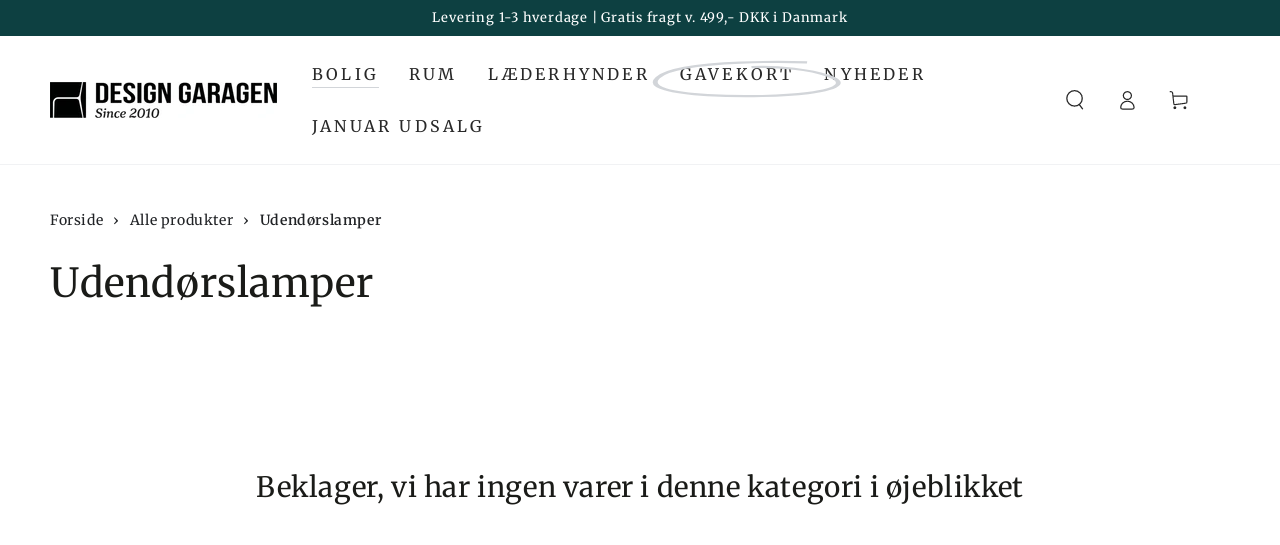

--- FILE ---
content_type: text/html; charset=utf-8
request_url: https://www.designgaragen.dk/collections/udendoerslamper
body_size: 73492
content:
<!doctype html>
<html class="no-js" lang="da">
  <head>
       <script async crossorigin fetchpriority="high" src="/cdn/shopifycloud/importmap-polyfill/es-modules-shim.2.4.0.js"></script>
<script
  id="Cookiebot"
  src="https://consent.cookiebot.com/uc.js"
  data-cbid="8878d03e-fb72-4961-b42e-1c350b9d1090"
  type="text/javascript"
  defer
></script>
<!-- Google Tag Manager -->
<script>(function(w,d,s,l,i){w[l]=w[l]||[];w[l].push({'gtm.start':
new Date().getTime(),event:'gtm.js'});var f=d.getElementsByTagName(s)[0],
j=d.createElement(s),dl=l!='dataLayer'?'&l='+l:'';j.async=true;j.src=
'https://www.googletagmanager.com/gtm.js?id='+i+dl;f.parentNode.insertBefore(j,f);
})(window,document,'script','dataLayer','GTM-K3Z8WV');</script>
<!-- End Google Tag Manager -->
    <meta charset="utf-8">
    <meta http-equiv="X-UA-Compatible" content="IE=edge">
    <meta name="viewport" content="width=device-width,initial-scale=1">
    <meta name="theme-color" content="">
    <link rel="canonical" href="https://www.designgaragen.dk/collections/udendoerslamper">
    <link rel="preconnect" href="https://cdn.shopify.com" crossorigin><link rel="icon" type="image/png" href="//www.designgaragen.dk/cdn/shop/files/Favicon.webp?crop=center&height=32&v=1674221652&width=32"><link rel="preconnect" href="https://fonts.shopifycdn.com" crossorigin><title>
      Udendørslamper &ndash; DesignGaragen.dk</title>

<meta property="og:site_name" content="DesignGaragen.dk">
<meta property="og:url" content="https://www.designgaragen.dk/collections/udendoerslamper">
<meta property="og:title" content="Udendørslamper">
<meta property="og:type" content="product.group">
<meta property="og:description" content="Hos DesignGaragen, finder du alt i boligindretning, brugskunst, belysning og designermøbler fra de bedste mærker. Vi er en online møbelforretning."><meta property="og:image" content="http://www.designgaragen.dk/cdn/shop/files/210230200_10.webp?v=1740521475">
  <meta property="og:image:secure_url" content="https://www.designgaragen.dk/cdn/shop/files/210230200_10.webp?v=1740521475">
  <meta property="og:image:width" content="3000">
  <meta property="og:image:height" content="2000"><meta name="twitter:card" content="summary_large_image">
<meta name="twitter:title" content="Udendørslamper">
<meta name="twitter:description" content="Hos DesignGaragen, finder du alt i boligindretning, brugskunst, belysning og designermøbler fra de bedste mærker. Vi er en online møbelforretning.">


    <script type="importmap">
      {
        "imports": {
          "mdl-scrollsnap": "//www.designgaragen.dk/cdn/shop/t/150/assets/scrollsnap.js?v=170600829773392310311764262959",
          "timeline-component": "//www.designgaragen.dk/cdn/shop/t/150/assets/timeline-component.js?v=25828140184624228211764262959",
          "comparison-table-component": "//www.designgaragen.dk/cdn/shop/t/150/assets/comparison-table-component.js?v=95021244545988581221764262959"
        }
      }
    </script>

    <script src="//www.designgaragen.dk/cdn/shop/t/150/assets/vendor-v4.js" defer="defer"></script>
    <script src="//www.designgaragen.dk/cdn/shop/t/150/assets/pubsub.js?v=64530984355039965911764262959" defer="defer"></script>
    <script src="//www.designgaragen.dk/cdn/shop/t/150/assets/global.js?v=105739679177674998921764262959" defer="defer"></script>
    <script src="//www.designgaragen.dk/cdn/shop/t/150/assets/modules-basis.js?v=7117348240208911571764262959" defer="defer"></script>

    <script>window.performance && window.performance.mark && window.performance.mark('shopify.content_for_header.start');</script><meta name="google-site-verification" content="mBlbOuLt3efIqOuQ816ieSarzrsIttSKVTjAtquobPw">
<meta name="facebook-domain-verification" content="tnw76zky0qmqa3bw5subce5ml2tpir">
<meta id="shopify-digital-wallet" name="shopify-digital-wallet" content="/9921598/digital_wallets/dialog">
<link rel="alternate" type="application/atom+xml" title="Feed" href="/collections/udendoerslamper.atom" />
<link rel="alternate" hreflang="x-default" href="https://www.designgaragen.dk/collections/udendoerslamper">
<link rel="alternate" hreflang="da" href="https://www.designgaragen.dk/collections/udendoerslamper">
<link rel="alternate" hreflang="de-DE" href="https://www.designgaragen.de/collections/aussenlampen">
<link rel="alternate" hreflang="sv-SE" href="https://www.designgaragen.se/collections/utomhuslampor">
<link rel="alternate" hreflang="no-NO" href="https://no.designgaragen.dk/collections/utendors-lamper">
<link rel="alternate" hreflang="fi-FI" href="https://www.designgaragen.fi/collections/ulkovalaisimet">
<link rel="alternate" hreflang="pt-PT" href="https://www.designgaragen.pt/collections/lampadas-externas">
<link rel="alternate" hreflang="en-AD" href="https://www.designgaragen.eu/collections/outdoor-lamps">
<link rel="alternate" hreflang="en-AL" href="https://www.designgaragen.eu/collections/outdoor-lamps">
<link rel="alternate" hreflang="en-AM" href="https://www.designgaragen.eu/collections/outdoor-lamps">
<link rel="alternate" hreflang="en-AT" href="https://www.designgaragen.eu/collections/outdoor-lamps">
<link rel="alternate" hreflang="en-AX" href="https://www.designgaragen.eu/collections/outdoor-lamps">
<link rel="alternate" hreflang="en-BA" href="https://www.designgaragen.eu/collections/outdoor-lamps">
<link rel="alternate" hreflang="en-BE" href="https://www.designgaragen.eu/collections/outdoor-lamps">
<link rel="alternate" hreflang="en-BG" href="https://www.designgaragen.eu/collections/outdoor-lamps">
<link rel="alternate" hreflang="en-BY" href="https://www.designgaragen.eu/collections/outdoor-lamps">
<link rel="alternate" hreflang="en-CH" href="https://www.designgaragen.eu/collections/outdoor-lamps">
<link rel="alternate" hreflang="en-CY" href="https://www.designgaragen.eu/collections/outdoor-lamps">
<link rel="alternate" hreflang="en-EE" href="https://www.designgaragen.eu/collections/outdoor-lamps">
<link rel="alternate" hreflang="en-ES" href="https://www.designgaragen.eu/collections/outdoor-lamps">
<link rel="alternate" hreflang="en-FO" href="https://www.designgaragen.eu/collections/outdoor-lamps">
<link rel="alternate" hreflang="en-FR" href="https://www.designgaragen.eu/collections/outdoor-lamps">
<link rel="alternate" hreflang="en-GE" href="https://www.designgaragen.eu/collections/outdoor-lamps">
<link rel="alternate" hreflang="en-GG" href="https://www.designgaragen.eu/collections/outdoor-lamps">
<link rel="alternate" hreflang="en-GI" href="https://www.designgaragen.eu/collections/outdoor-lamps">
<link rel="alternate" hreflang="en-GL" href="https://www.designgaragen.eu/collections/outdoor-lamps">
<link rel="alternate" hreflang="en-GP" href="https://www.designgaragen.eu/collections/outdoor-lamps">
<link rel="alternate" hreflang="en-GR" href="https://www.designgaragen.eu/collections/outdoor-lamps">
<link rel="alternate" hreflang="en-HR" href="https://www.designgaragen.eu/collections/outdoor-lamps">
<link rel="alternate" hreflang="en-HU" href="https://www.designgaragen.eu/collections/outdoor-lamps">
<link rel="alternate" hreflang="en-IE" href="https://www.designgaragen.eu/collections/outdoor-lamps">
<link rel="alternate" hreflang="en-IM" href="https://www.designgaragen.eu/collections/outdoor-lamps">
<link rel="alternate" hreflang="en-IS" href="https://www.designgaragen.eu/collections/outdoor-lamps">
<link rel="alternate" hreflang="en-IT" href="https://www.designgaragen.eu/collections/outdoor-lamps">
<link rel="alternate" hreflang="en-JE" href="https://www.designgaragen.eu/collections/outdoor-lamps">
<link rel="alternate" hreflang="en-LI" href="https://www.designgaragen.eu/collections/outdoor-lamps">
<link rel="alternate" hreflang="en-LT" href="https://www.designgaragen.eu/collections/outdoor-lamps">
<link rel="alternate" hreflang="en-LU" href="https://www.designgaragen.eu/collections/outdoor-lamps">
<link rel="alternate" hreflang="en-LV" href="https://www.designgaragen.eu/collections/outdoor-lamps">
<link rel="alternate" hreflang="en-MC" href="https://www.designgaragen.eu/collections/outdoor-lamps">
<link rel="alternate" hreflang="en-MD" href="https://www.designgaragen.eu/collections/outdoor-lamps">
<link rel="alternate" hreflang="en-ME" href="https://www.designgaragen.eu/collections/outdoor-lamps">
<link rel="alternate" hreflang="en-MK" href="https://www.designgaragen.eu/collections/outdoor-lamps">
<link rel="alternate" hreflang="en-MT" href="https://www.designgaragen.eu/collections/outdoor-lamps">
<link rel="alternate" hreflang="en-NL" href="https://www.designgaragen.eu/collections/outdoor-lamps">
<link rel="alternate" hreflang="en-PL" href="https://www.designgaragen.eu/collections/outdoor-lamps">
<link rel="alternate" hreflang="en-RE" href="https://www.designgaragen.eu/collections/outdoor-lamps">
<link rel="alternate" hreflang="en-RO" href="https://www.designgaragen.eu/collections/outdoor-lamps">
<link rel="alternate" hreflang="en-RS" href="https://www.designgaragen.eu/collections/outdoor-lamps">
<link rel="alternate" hreflang="en-SI" href="https://www.designgaragen.eu/collections/outdoor-lamps">
<link rel="alternate" hreflang="en-SJ" href="https://www.designgaragen.eu/collections/outdoor-lamps">
<link rel="alternate" hreflang="en-SK" href="https://www.designgaragen.eu/collections/outdoor-lamps">
<link rel="alternate" hreflang="en-SM" href="https://www.designgaragen.eu/collections/outdoor-lamps">
<link rel="alternate" hreflang="en-TR" href="https://www.designgaragen.eu/collections/outdoor-lamps">
<link rel="alternate" hreflang="en-UA" href="https://www.designgaragen.eu/collections/outdoor-lamps">
<link rel="alternate" hreflang="en-VA" href="https://www.designgaragen.eu/collections/outdoor-lamps">
<link rel="alternate" hreflang="en-XK" href="https://www.designgaragen.eu/collections/outdoor-lamps">
<link rel="alternate" hreflang="en-YT" href="https://www.designgaragen.eu/collections/outdoor-lamps">
<link rel="alternate" hreflang="en-CA" href="https://www.designgaragen.eu/collections/outdoor-lamps">
<link rel="alternate" hreflang="en-GS" href="https://www.designgaragen.eu/collections/outdoor-lamps">
<link rel="alternate" hreflang="en-MX" href="https://www.designgaragen.eu/collections/outdoor-lamps">
<link rel="alternate" hreflang="en-TF" href="https://www.designgaragen.eu/collections/outdoor-lamps">
<link rel="alternate" hreflang="en-US" href="https://www.designgaragen.eu/collections/outdoor-lamps">
<link rel="alternate" hreflang="en-CZ" href="https://www.designgaragen.eu/collections/outdoor-lamps">
<link rel="alternate" hreflang="en-GB" href="https://www.designgaragen.eu/collections/outdoor-lamps">
<link rel="alternate" hreflang="en-DZ" href="https://www.designgaragen.com/collections/outdoor-lamps">
<link rel="alternate" hreflang="en-AO" href="https://www.designgaragen.com/collections/outdoor-lamps">
<link rel="alternate" hreflang="en-AC" href="https://www.designgaragen.com/collections/outdoor-lamps">
<link rel="alternate" hreflang="en-BJ" href="https://www.designgaragen.com/collections/outdoor-lamps">
<link rel="alternate" hreflang="en-BW" href="https://www.designgaragen.com/collections/outdoor-lamps">
<link rel="alternate" hreflang="en-BF" href="https://www.designgaragen.com/collections/outdoor-lamps">
<link rel="alternate" hreflang="en-BI" href="https://www.designgaragen.com/collections/outdoor-lamps">
<link rel="alternate" hreflang="en-CM" href="https://www.designgaragen.com/collections/outdoor-lamps">
<link rel="alternate" hreflang="en-KM" href="https://www.designgaragen.com/collections/outdoor-lamps">
<link rel="alternate" hreflang="en-CF" href="https://www.designgaragen.com/collections/outdoor-lamps">
<link rel="alternate" hreflang="en-CD" href="https://www.designgaragen.com/collections/outdoor-lamps">
<link rel="alternate" hreflang="en-DJ" href="https://www.designgaragen.com/collections/outdoor-lamps">
<link rel="alternate" hreflang="en-EG" href="https://www.designgaragen.com/collections/outdoor-lamps">
<link rel="alternate" hreflang="en-CI" href="https://www.designgaragen.com/collections/outdoor-lamps">
<link rel="alternate" hreflang="en-ER" href="https://www.designgaragen.com/collections/outdoor-lamps">
<link rel="alternate" hreflang="en-SZ" href="https://www.designgaragen.com/collections/outdoor-lamps">
<link rel="alternate" hreflang="en-ET" href="https://www.designgaragen.com/collections/outdoor-lamps">
<link rel="alternate" hreflang="en-GA" href="https://www.designgaragen.com/collections/outdoor-lamps">
<link rel="alternate" hreflang="en-GM" href="https://www.designgaragen.com/collections/outdoor-lamps">
<link rel="alternate" hreflang="en-GH" href="https://www.designgaragen.com/collections/outdoor-lamps">
<link rel="alternate" hreflang="en-GN" href="https://www.designgaragen.com/collections/outdoor-lamps">
<link rel="alternate" hreflang="en-GW" href="https://www.designgaragen.com/collections/outdoor-lamps">
<link rel="alternate" hreflang="en-CV" href="https://www.designgaragen.com/collections/outdoor-lamps">
<link rel="alternate" hreflang="en-KE" href="https://www.designgaragen.com/collections/outdoor-lamps">
<link rel="alternate" hreflang="en-LS" href="https://www.designgaragen.com/collections/outdoor-lamps">
<link rel="alternate" hreflang="en-LR" href="https://www.designgaragen.com/collections/outdoor-lamps">
<link rel="alternate" hreflang="en-LY" href="https://www.designgaragen.com/collections/outdoor-lamps">
<link rel="alternate" hreflang="en-MG" href="https://www.designgaragen.com/collections/outdoor-lamps">
<link rel="alternate" hreflang="en-MW" href="https://www.designgaragen.com/collections/outdoor-lamps">
<link rel="alternate" hreflang="en-ML" href="https://www.designgaragen.com/collections/outdoor-lamps">
<link rel="alternate" hreflang="en-MA" href="https://www.designgaragen.com/collections/outdoor-lamps">
<link rel="alternate" hreflang="en-MR" href="https://www.designgaragen.com/collections/outdoor-lamps">
<link rel="alternate" hreflang="en-MU" href="https://www.designgaragen.com/collections/outdoor-lamps">
<link rel="alternate" hreflang="en-MZ" href="https://www.designgaragen.com/collections/outdoor-lamps">
<link rel="alternate" hreflang="en-NA" href="https://www.designgaragen.com/collections/outdoor-lamps">
<link rel="alternate" hreflang="en-NE" href="https://www.designgaragen.com/collections/outdoor-lamps">
<link rel="alternate" hreflang="en-NG" href="https://www.designgaragen.com/collections/outdoor-lamps">
<link rel="alternate" hreflang="en-CG" href="https://www.designgaragen.com/collections/outdoor-lamps">
<link rel="alternate" hreflang="en-RW" href="https://www.designgaragen.com/collections/outdoor-lamps">
<link rel="alternate" hreflang="en-SH" href="https://www.designgaragen.com/collections/outdoor-lamps">
<link rel="alternate" hreflang="en-ST" href="https://www.designgaragen.com/collections/outdoor-lamps">
<link rel="alternate" hreflang="en-SN" href="https://www.designgaragen.com/collections/outdoor-lamps">
<link rel="alternate" hreflang="en-SC" href="https://www.designgaragen.com/collections/outdoor-lamps">
<link rel="alternate" hreflang="en-SL" href="https://www.designgaragen.com/collections/outdoor-lamps">
<link rel="alternate" hreflang="en-SO" href="https://www.designgaragen.com/collections/outdoor-lamps">
<link rel="alternate" hreflang="en-SD" href="https://www.designgaragen.com/collections/outdoor-lamps">
<link rel="alternate" hreflang="en-ZA" href="https://www.designgaragen.com/collections/outdoor-lamps">
<link rel="alternate" hreflang="en-SS" href="https://www.designgaragen.com/collections/outdoor-lamps">
<link rel="alternate" hreflang="en-TZ" href="https://www.designgaragen.com/collections/outdoor-lamps">
<link rel="alternate" hreflang="en-TD" href="https://www.designgaragen.com/collections/outdoor-lamps">
<link rel="alternate" hreflang="en-TG" href="https://www.designgaragen.com/collections/outdoor-lamps">
<link rel="alternate" hreflang="en-TA" href="https://www.designgaragen.com/collections/outdoor-lamps">
<link rel="alternate" hreflang="en-TN" href="https://www.designgaragen.com/collections/outdoor-lamps">
<link rel="alternate" hreflang="en-UG" href="https://www.designgaragen.com/collections/outdoor-lamps">
<link rel="alternate" hreflang="en-EH" href="https://www.designgaragen.com/collections/outdoor-lamps">
<link rel="alternate" hreflang="en-ZM" href="https://www.designgaragen.com/collections/outdoor-lamps">
<link rel="alternate" hreflang="en-ZW" href="https://www.designgaragen.com/collections/outdoor-lamps">
<link rel="alternate" hreflang="en-GQ" href="https://www.designgaragen.com/collections/outdoor-lamps">
<link rel="alternate" hreflang="en-AF" href="https://www.designgaragen.com/collections/outdoor-lamps">
<link rel="alternate" hreflang="en-AZ" href="https://www.designgaragen.com/collections/outdoor-lamps">
<link rel="alternate" hreflang="en-BH" href="https://www.designgaragen.com/collections/outdoor-lamps">
<link rel="alternate" hreflang="en-BD" href="https://www.designgaragen.com/collections/outdoor-lamps">
<link rel="alternate" hreflang="en-BT" href="https://www.designgaragen.com/collections/outdoor-lamps">
<link rel="alternate" hreflang="en-IO" href="https://www.designgaragen.com/collections/outdoor-lamps">
<link rel="alternate" hreflang="en-BN" href="https://www.designgaragen.com/collections/outdoor-lamps">
<link rel="alternate" hreflang="en-KH" href="https://www.designgaragen.com/collections/outdoor-lamps">
<link rel="alternate" hreflang="en-CC" href="https://www.designgaragen.com/collections/outdoor-lamps">
<link rel="alternate" hreflang="en-AE" href="https://www.designgaragen.com/collections/outdoor-lamps">
<link rel="alternate" hreflang="en-PH" href="https://www.designgaragen.com/collections/outdoor-lamps">
<link rel="alternate" hreflang="en-HK" href="https://www.designgaragen.com/collections/outdoor-lamps">
<link rel="alternate" hreflang="en-IN" href="https://www.designgaragen.com/collections/outdoor-lamps">
<link rel="alternate" hreflang="en-ID" href="https://www.designgaragen.com/collections/outdoor-lamps">
<link rel="alternate" hreflang="en-IQ" href="https://www.designgaragen.com/collections/outdoor-lamps">
<link rel="alternate" hreflang="en-IL" href="https://www.designgaragen.com/collections/outdoor-lamps">
<link rel="alternate" hreflang="en-JP" href="https://www.designgaragen.com/collections/outdoor-lamps">
<link rel="alternate" hreflang="en-JO" href="https://www.designgaragen.com/collections/outdoor-lamps">
<link rel="alternate" hreflang="en-CX" href="https://www.designgaragen.com/collections/outdoor-lamps">
<link rel="alternate" hreflang="en-KZ" href="https://www.designgaragen.com/collections/outdoor-lamps">
<link rel="alternate" hreflang="en-CN" href="https://www.designgaragen.com/collections/outdoor-lamps">
<link rel="alternate" hreflang="en-KG" href="https://www.designgaragen.com/collections/outdoor-lamps">
<link rel="alternate" hreflang="en-KW" href="https://www.designgaragen.com/collections/outdoor-lamps">
<link rel="alternate" hreflang="en-LA" href="https://www.designgaragen.com/collections/outdoor-lamps">
<link rel="alternate" hreflang="en-LB" href="https://www.designgaragen.com/collections/outdoor-lamps">
<link rel="alternate" hreflang="en-MO" href="https://www.designgaragen.com/collections/outdoor-lamps">
<link rel="alternate" hreflang="en-MY" href="https://www.designgaragen.com/collections/outdoor-lamps">
<link rel="alternate" hreflang="en-MV" href="https://www.designgaragen.com/collections/outdoor-lamps">
<link rel="alternate" hreflang="en-MN" href="https://www.designgaragen.com/collections/outdoor-lamps">
<link rel="alternate" hreflang="en-MM" href="https://www.designgaragen.com/collections/outdoor-lamps">
<link rel="alternate" hreflang="en-NP" href="https://www.designgaragen.com/collections/outdoor-lamps">
<link rel="alternate" hreflang="en-OM" href="https://www.designgaragen.com/collections/outdoor-lamps">
<link rel="alternate" hreflang="en-PK" href="https://www.designgaragen.com/collections/outdoor-lamps">
<link rel="alternate" hreflang="en-PS" href="https://www.designgaragen.com/collections/outdoor-lamps">
<link rel="alternate" hreflang="en-QA" href="https://www.designgaragen.com/collections/outdoor-lamps">
<link rel="alternate" hreflang="en-RU" href="https://www.designgaragen.com/collections/outdoor-lamps">
<link rel="alternate" hreflang="en-SA" href="https://www.designgaragen.com/collections/outdoor-lamps">
<link rel="alternate" hreflang="en-SG" href="https://www.designgaragen.com/collections/outdoor-lamps">
<link rel="alternate" hreflang="en-LK" href="https://www.designgaragen.com/collections/outdoor-lamps">
<link rel="alternate" hreflang="en-KR" href="https://www.designgaragen.com/collections/outdoor-lamps">
<link rel="alternate" hreflang="en-TJ" href="https://www.designgaragen.com/collections/outdoor-lamps">
<link rel="alternate" hreflang="en-TW" href="https://www.designgaragen.com/collections/outdoor-lamps">
<link rel="alternate" hreflang="en-TH" href="https://www.designgaragen.com/collections/outdoor-lamps">
<link rel="alternate" hreflang="en-TM" href="https://www.designgaragen.com/collections/outdoor-lamps">
<link rel="alternate" hreflang="en-UZ" href="https://www.designgaragen.com/collections/outdoor-lamps">
<link rel="alternate" hreflang="en-VN" href="https://www.designgaragen.com/collections/outdoor-lamps">
<link rel="alternate" hreflang="en-YE" href="https://www.designgaragen.com/collections/outdoor-lamps">
<link rel="alternate" hreflang="en-UM" href="https://www.designgaragen.com/collections/outdoor-lamps">
<link rel="alternate" hreflang="en-AI" href="https://www.designgaragen.com/collections/outdoor-lamps">
<link rel="alternate" hreflang="en-AG" href="https://www.designgaragen.com/collections/outdoor-lamps">
<link rel="alternate" hreflang="en-AW" href="https://www.designgaragen.com/collections/outdoor-lamps">
<link rel="alternate" hreflang="en-BS" href="https://www.designgaragen.com/collections/outdoor-lamps">
<link rel="alternate" hreflang="en-BB" href="https://www.designgaragen.com/collections/outdoor-lamps">
<link rel="alternate" hreflang="en-BZ" href="https://www.designgaragen.com/collections/outdoor-lamps">
<link rel="alternate" hreflang="en-BM" href="https://www.designgaragen.com/collections/outdoor-lamps">
<link rel="alternate" hreflang="en-VG" href="https://www.designgaragen.com/collections/outdoor-lamps">
<link rel="alternate" hreflang="en-KY" href="https://www.designgaragen.com/collections/outdoor-lamps">
<link rel="alternate" hreflang="en-CR" href="https://www.designgaragen.com/collections/outdoor-lamps">
<link rel="alternate" hreflang="en-CW" href="https://www.designgaragen.com/collections/outdoor-lamps">
<link rel="alternate" hreflang="en-DO" href="https://www.designgaragen.com/collections/outdoor-lamps">
<link rel="alternate" hreflang="en-DM" href="https://www.designgaragen.com/collections/outdoor-lamps">
<link rel="alternate" hreflang="en-SV" href="https://www.designgaragen.com/collections/outdoor-lamps">
<link rel="alternate" hreflang="en-GD" href="https://www.designgaragen.com/collections/outdoor-lamps">
<link rel="alternate" hreflang="en-GT" href="https://www.designgaragen.com/collections/outdoor-lamps">
<link rel="alternate" hreflang="en-HT" href="https://www.designgaragen.com/collections/outdoor-lamps">
<link rel="alternate" hreflang="en-HN" href="https://www.designgaragen.com/collections/outdoor-lamps">
<link rel="alternate" hreflang="en-JM" href="https://www.designgaragen.com/collections/outdoor-lamps">
<link rel="alternate" hreflang="en-MQ" href="https://www.designgaragen.com/collections/outdoor-lamps">
<link rel="alternate" hreflang="en-MS" href="https://www.designgaragen.com/collections/outdoor-lamps">
<link rel="alternate" hreflang="en-NI" href="https://www.designgaragen.com/collections/outdoor-lamps">
<link rel="alternate" hreflang="en-PA" href="https://www.designgaragen.com/collections/outdoor-lamps">
<link rel="alternate" hreflang="en-KN" href="https://www.designgaragen.com/collections/outdoor-lamps">
<link rel="alternate" hreflang="en-LC" href="https://www.designgaragen.com/collections/outdoor-lamps">
<link rel="alternate" hreflang="en-MF" href="https://www.designgaragen.com/collections/outdoor-lamps">
<link rel="alternate" hreflang="en-SX" href="https://www.designgaragen.com/collections/outdoor-lamps">
<link rel="alternate" hreflang="en-VC" href="https://www.designgaragen.com/collections/outdoor-lamps">
<link rel="alternate" hreflang="en-BL" href="https://www.designgaragen.com/collections/outdoor-lamps">
<link rel="alternate" hreflang="en-PM" href="https://www.designgaragen.com/collections/outdoor-lamps">
<link rel="alternate" hreflang="en-TT" href="https://www.designgaragen.com/collections/outdoor-lamps">
<link rel="alternate" hreflang="en-TC" href="https://www.designgaragen.com/collections/outdoor-lamps">
<link rel="alternate" hreflang="en-AU" href="https://www.designgaragen.com/collections/outdoor-lamps">
<link rel="alternate" hreflang="en-CK" href="https://www.designgaragen.com/collections/outdoor-lamps">
<link rel="alternate" hreflang="en-FJ" href="https://www.designgaragen.com/collections/outdoor-lamps">
<link rel="alternate" hreflang="en-PF" href="https://www.designgaragen.com/collections/outdoor-lamps">
<link rel="alternate" hreflang="en-KI" href="https://www.designgaragen.com/collections/outdoor-lamps">
<link rel="alternate" hreflang="en-NR" href="https://www.designgaragen.com/collections/outdoor-lamps">
<link rel="alternate" hreflang="en-NZ" href="https://www.designgaragen.com/collections/outdoor-lamps">
<link rel="alternate" hreflang="en-NU" href="https://www.designgaragen.com/collections/outdoor-lamps">
<link rel="alternate" hreflang="en-NF" href="https://www.designgaragen.com/collections/outdoor-lamps">
<link rel="alternate" hreflang="en-NC" href="https://www.designgaragen.com/collections/outdoor-lamps">
<link rel="alternate" hreflang="en-PG" href="https://www.designgaragen.com/collections/outdoor-lamps">
<link rel="alternate" hreflang="en-PN" href="https://www.designgaragen.com/collections/outdoor-lamps">
<link rel="alternate" hreflang="en-SB" href="https://www.designgaragen.com/collections/outdoor-lamps">
<link rel="alternate" hreflang="en-WS" href="https://www.designgaragen.com/collections/outdoor-lamps">
<link rel="alternate" hreflang="en-TK" href="https://www.designgaragen.com/collections/outdoor-lamps">
<link rel="alternate" hreflang="en-TO" href="https://www.designgaragen.com/collections/outdoor-lamps">
<link rel="alternate" hreflang="en-TV" href="https://www.designgaragen.com/collections/outdoor-lamps">
<link rel="alternate" hreflang="en-VU" href="https://www.designgaragen.com/collections/outdoor-lamps">
<link rel="alternate" hreflang="en-WF" href="https://www.designgaragen.com/collections/outdoor-lamps">
<link rel="alternate" hreflang="en-TL" href="https://www.designgaragen.com/collections/outdoor-lamps">
<link rel="alternate" hreflang="en-AR" href="https://www.designgaragen.com/collections/outdoor-lamps">
<link rel="alternate" hreflang="en-BO" href="https://www.designgaragen.com/collections/outdoor-lamps">
<link rel="alternate" hreflang="en-BR" href="https://www.designgaragen.com/collections/outdoor-lamps">
<link rel="alternate" hreflang="en-BQ" href="https://www.designgaragen.com/collections/outdoor-lamps">
<link rel="alternate" hreflang="en-CL" href="https://www.designgaragen.com/collections/outdoor-lamps">
<link rel="alternate" hreflang="en-CO" href="https://www.designgaragen.com/collections/outdoor-lamps">
<link rel="alternate" hreflang="en-EC" href="https://www.designgaragen.com/collections/outdoor-lamps">
<link rel="alternate" hreflang="en-FK" href="https://www.designgaragen.com/collections/outdoor-lamps">
<link rel="alternate" hreflang="en-GF" href="https://www.designgaragen.com/collections/outdoor-lamps">
<link rel="alternate" hreflang="en-GY" href="https://www.designgaragen.com/collections/outdoor-lamps">
<link rel="alternate" hreflang="en-PY" href="https://www.designgaragen.com/collections/outdoor-lamps">
<link rel="alternate" hreflang="en-PE" href="https://www.designgaragen.com/collections/outdoor-lamps">
<link rel="alternate" hreflang="en-SR" href="https://www.designgaragen.com/collections/outdoor-lamps">
<link rel="alternate" hreflang="en-UY" href="https://www.designgaragen.com/collections/outdoor-lamps">
<link rel="alternate" hreflang="en-VE" href="https://www.designgaragen.com/collections/outdoor-lamps">
<link rel="alternate" type="application/json+oembed" href="https://www.designgaragen.dk/collections/udendoerslamper.oembed">
<script async="async" src="/checkouts/internal/preloads.js?locale=da-DK"></script>
<script id="shopify-features" type="application/json">{"accessToken":"8bc352bde7390ced4287c6b0dcaf2203","betas":["rich-media-storefront-analytics"],"domain":"www.designgaragen.dk","predictiveSearch":true,"shopId":9921598,"locale":"da"}</script>
<script>var Shopify = Shopify || {};
Shopify.shop = "designgaragen.myshopify.com";
Shopify.locale = "da";
Shopify.currency = {"active":"DKK","rate":"1.0"};
Shopify.country = "DK";
Shopify.theme = {"name":"DesignGaragen","id":189802971468,"schema_name":"Be Yours","schema_version":"8.4.0","theme_store_id":1399,"role":"main"};
Shopify.theme.handle = "null";
Shopify.theme.style = {"id":null,"handle":null};
Shopify.cdnHost = "www.designgaragen.dk/cdn";
Shopify.routes = Shopify.routes || {};
Shopify.routes.root = "/";</script>
<script type="module">!function(o){(o.Shopify=o.Shopify||{}).modules=!0}(window);</script>
<script>!function(o){function n(){var o=[];function n(){o.push(Array.prototype.slice.apply(arguments))}return n.q=o,n}var t=o.Shopify=o.Shopify||{};t.loadFeatures=n(),t.autoloadFeatures=n()}(window);</script>
<script id="shop-js-analytics" type="application/json">{"pageType":"collection"}</script>
<script defer="defer" async type="module" src="//www.designgaragen.dk/cdn/shopifycloud/shop-js/modules/v2/client.init-shop-cart-sync_C8w7Thf0.da.esm.js"></script>
<script defer="defer" async type="module" src="//www.designgaragen.dk/cdn/shopifycloud/shop-js/modules/v2/chunk.common_hABmsQwT.esm.js"></script>
<script type="module">
  await import("//www.designgaragen.dk/cdn/shopifycloud/shop-js/modules/v2/client.init-shop-cart-sync_C8w7Thf0.da.esm.js");
await import("//www.designgaragen.dk/cdn/shopifycloud/shop-js/modules/v2/chunk.common_hABmsQwT.esm.js");

  window.Shopify.SignInWithShop?.initShopCartSync?.({"fedCMEnabled":true,"windoidEnabled":true});

</script>
<script>(function() {
  var isLoaded = false;
  function asyncLoad() {
    if (isLoaded) return;
    isLoaded = true;
    var urls = ["https:\/\/rio.pwztag.com\/rio.js?shop=designgaragen.myshopify.com","\/\/cdn.shopify.com\/proxy\/17ae2adc86e2441f18c2ac18161e96f8e9c5789ab89f8a5a96e76ed52fc30591\/bingshoppingtool-t2app-prod.trafficmanager.net\/uet\/tracking_script?shop=designgaragen.myshopify.com\u0026sp-cache-control=cHVibGljLCBtYXgtYWdlPTkwMA"];
    for (var i = 0; i < urls.length; i++) {
      var s = document.createElement('script');
      s.type = 'text/javascript';
      s.async = true;
      s.src = urls[i];
      var x = document.getElementsByTagName('script')[0];
      x.parentNode.insertBefore(s, x);
    }
  };
  if(window.attachEvent) {
    window.attachEvent('onload', asyncLoad);
  } else {
    window.addEventListener('load', asyncLoad, false);
  }
})();</script>
<script id="__st">var __st={"a":9921598,"offset":3600,"reqid":"70bd278b-2c0c-4259-b873-f8e1a9ea785f-1768846830","pageurl":"www.designgaragen.dk\/collections\/udendoerslamper","u":"1cf08ed48995","p":"collection","rtyp":"collection","rid":274438750242};</script>
<script>window.ShopifyPaypalV4VisibilityTracking = true;</script>
<script id="captcha-bootstrap">!function(){'use strict';const t='contact',e='account',n='new_comment',o=[[t,t],['blogs',n],['comments',n],[t,'customer']],c=[[e,'customer_login'],[e,'guest_login'],[e,'recover_customer_password'],[e,'create_customer']],r=t=>t.map((([t,e])=>`form[action*='/${t}']:not([data-nocaptcha='true']) input[name='form_type'][value='${e}']`)).join(','),a=t=>()=>t?[...document.querySelectorAll(t)].map((t=>t.form)):[];function s(){const t=[...o],e=r(t);return a(e)}const i='password',u='form_key',d=['recaptcha-v3-token','g-recaptcha-response','h-captcha-response',i],f=()=>{try{return window.sessionStorage}catch{return}},m='__shopify_v',_=t=>t.elements[u];function p(t,e,n=!1){try{const o=window.sessionStorage,c=JSON.parse(o.getItem(e)),{data:r}=function(t){const{data:e,action:n}=t;return t[m]||n?{data:e,action:n}:{data:t,action:n}}(c);for(const[e,n]of Object.entries(r))t.elements[e]&&(t.elements[e].value=n);n&&o.removeItem(e)}catch(o){console.error('form repopulation failed',{error:o})}}const l='form_type',E='cptcha';function T(t){t.dataset[E]=!0}const w=window,h=w.document,L='Shopify',v='ce_forms',y='captcha';let A=!1;((t,e)=>{const n=(g='f06e6c50-85a8-45c8-87d0-21a2b65856fe',I='https://cdn.shopify.com/shopifycloud/storefront-forms-hcaptcha/ce_storefront_forms_captcha_hcaptcha.v1.5.2.iife.js',D={infoText:'Beskyttet af hCaptcha',privacyText:'Beskyttelse af persondata',termsText:'Vilkår'},(t,e,n)=>{const o=w[L][v],c=o.bindForm;if(c)return c(t,g,e,D).then(n);var r;o.q.push([[t,g,e,D],n]),r=I,A||(h.body.append(Object.assign(h.createElement('script'),{id:'captcha-provider',async:!0,src:r})),A=!0)});var g,I,D;w[L]=w[L]||{},w[L][v]=w[L][v]||{},w[L][v].q=[],w[L][y]=w[L][y]||{},w[L][y].protect=function(t,e){n(t,void 0,e),T(t)},Object.freeze(w[L][y]),function(t,e,n,w,h,L){const[v,y,A,g]=function(t,e,n){const i=e?o:[],u=t?c:[],d=[...i,...u],f=r(d),m=r(i),_=r(d.filter((([t,e])=>n.includes(e))));return[a(f),a(m),a(_),s()]}(w,h,L),I=t=>{const e=t.target;return e instanceof HTMLFormElement?e:e&&e.form},D=t=>v().includes(t);t.addEventListener('submit',(t=>{const e=I(t);if(!e)return;const n=D(e)&&!e.dataset.hcaptchaBound&&!e.dataset.recaptchaBound,o=_(e),c=g().includes(e)&&(!o||!o.value);(n||c)&&t.preventDefault(),c&&!n&&(function(t){try{if(!f())return;!function(t){const e=f();if(!e)return;const n=_(t);if(!n)return;const o=n.value;o&&e.removeItem(o)}(t);const e=Array.from(Array(32),(()=>Math.random().toString(36)[2])).join('');!function(t,e){_(t)||t.append(Object.assign(document.createElement('input'),{type:'hidden',name:u})),t.elements[u].value=e}(t,e),function(t,e){const n=f();if(!n)return;const o=[...t.querySelectorAll(`input[type='${i}']`)].map((({name:t})=>t)),c=[...d,...o],r={};for(const[a,s]of new FormData(t).entries())c.includes(a)||(r[a]=s);n.setItem(e,JSON.stringify({[m]:1,action:t.action,data:r}))}(t,e)}catch(e){console.error('failed to persist form',e)}}(e),e.submit())}));const S=(t,e)=>{t&&!t.dataset[E]&&(n(t,e.some((e=>e===t))),T(t))};for(const o of['focusin','change'])t.addEventListener(o,(t=>{const e=I(t);D(e)&&S(e,y())}));const B=e.get('form_key'),M=e.get(l),P=B&&M;t.addEventListener('DOMContentLoaded',(()=>{const t=y();if(P)for(const e of t)e.elements[l].value===M&&p(e,B);[...new Set([...A(),...v().filter((t=>'true'===t.dataset.shopifyCaptcha))])].forEach((e=>S(e,t)))}))}(h,new URLSearchParams(w.location.search),n,t,e,['guest_login'])})(!0,!0)}();</script>
<script integrity="sha256-4kQ18oKyAcykRKYeNunJcIwy7WH5gtpwJnB7kiuLZ1E=" data-source-attribution="shopify.loadfeatures" defer="defer" src="//www.designgaragen.dk/cdn/shopifycloud/storefront/assets/storefront/load_feature-a0a9edcb.js" crossorigin="anonymous"></script>
<script data-source-attribution="shopify.dynamic_checkout.dynamic.init">var Shopify=Shopify||{};Shopify.PaymentButton=Shopify.PaymentButton||{isStorefrontPortableWallets:!0,init:function(){window.Shopify.PaymentButton.init=function(){};var t=document.createElement("script");t.src="https://www.designgaragen.dk/cdn/shopifycloud/portable-wallets/latest/portable-wallets.da.js",t.type="module",document.head.appendChild(t)}};
</script>
<script data-source-attribution="shopify.dynamic_checkout.buyer_consent">
  function portableWalletsHideBuyerConsent(e){var t=document.getElementById("shopify-buyer-consent"),n=document.getElementById("shopify-subscription-policy-button");t&&n&&(t.classList.add("hidden"),t.setAttribute("aria-hidden","true"),n.removeEventListener("click",e))}function portableWalletsShowBuyerConsent(e){var t=document.getElementById("shopify-buyer-consent"),n=document.getElementById("shopify-subscription-policy-button");t&&n&&(t.classList.remove("hidden"),t.removeAttribute("aria-hidden"),n.addEventListener("click",e))}window.Shopify?.PaymentButton&&(window.Shopify.PaymentButton.hideBuyerConsent=portableWalletsHideBuyerConsent,window.Shopify.PaymentButton.showBuyerConsent=portableWalletsShowBuyerConsent);
</script>
<script data-source-attribution="shopify.dynamic_checkout.cart.bootstrap">document.addEventListener("DOMContentLoaded",(function(){function t(){return document.querySelector("shopify-accelerated-checkout-cart, shopify-accelerated-checkout")}if(t())Shopify.PaymentButton.init();else{new MutationObserver((function(e,n){t()&&(Shopify.PaymentButton.init(),n.disconnect())})).observe(document.body,{childList:!0,subtree:!0})}}));
</script>
<script id="sections-script" data-sections="header" defer="defer" src="//www.designgaragen.dk/cdn/shop/t/150/compiled_assets/scripts.js?v=21401"></script>
<script>window.performance && window.performance.mark && window.performance.mark('shopify.content_for_header.end');</script><style data-shopify>@font-face {
  font-family: Merriweather;
  font-weight: 400;
  font-style: normal;
  font-display: swap;
  src: url("//www.designgaragen.dk/cdn/fonts/merriweather/merriweather_n4.349a72bc63b970a8b7f00dc33f5bda2ec52f79cc.woff2") format("woff2"),
       url("//www.designgaragen.dk/cdn/fonts/merriweather/merriweather_n4.5a396c75a89c25b516c9d3cb026490795288d821.woff") format("woff");
}

  @font-face {
  font-family: Merriweather;
  font-weight: 600;
  font-style: normal;
  font-display: swap;
  src: url("//www.designgaragen.dk/cdn/fonts/merriweather/merriweather_n6.82bc6d87b680213711c5072b50cd1af8bff284e0.woff2") format("woff2"),
       url("//www.designgaragen.dk/cdn/fonts/merriweather/merriweather_n6.cebe20d16fc36d803dd3e0a65f3ba958ff58f417.woff") format("woff");
}

  @font-face {
  font-family: Merriweather;
  font-weight: 400;
  font-style: italic;
  font-display: swap;
  src: url("//www.designgaragen.dk/cdn/fonts/merriweather/merriweather_i4.f5b9cf70acd5cd4d838a0ca60bf8178b62cb1301.woff2") format("woff2"),
       url("//www.designgaragen.dk/cdn/fonts/merriweather/merriweather_i4.946cfa27ccfc2ba1850f3e8d4115a49e1be34578.woff") format("woff");
}

  @font-face {
  font-family: Merriweather;
  font-weight: 600;
  font-style: italic;
  font-display: swap;
  src: url("//www.designgaragen.dk/cdn/fonts/merriweather/merriweather_i6.ed4f74c6bd09efb885b7a4d802c1a8b80d08cadd.woff2") format("woff2"),
       url("//www.designgaragen.dk/cdn/fonts/merriweather/merriweather_i6.24f6674b7e5bfa9fe805a221a4f20bcc9b40626e.woff") format("woff");
}

  @font-face {
  font-family: Merriweather;
  font-weight: 400;
  font-style: normal;
  font-display: swap;
  src: url("//www.designgaragen.dk/cdn/fonts/merriweather/merriweather_n4.349a72bc63b970a8b7f00dc33f5bda2ec52f79cc.woff2") format("woff2"),
       url("//www.designgaragen.dk/cdn/fonts/merriweather/merriweather_n4.5a396c75a89c25b516c9d3cb026490795288d821.woff") format("woff");
}

  @font-face {
  font-family: Merriweather;
  font-weight: 600;
  font-style: normal;
  font-display: swap;
  src: url("//www.designgaragen.dk/cdn/fonts/merriweather/merriweather_n6.82bc6d87b680213711c5072b50cd1af8bff284e0.woff2") format("woff2"),
       url("//www.designgaragen.dk/cdn/fonts/merriweather/merriweather_n6.cebe20d16fc36d803dd3e0a65f3ba958ff58f417.woff") format("woff");
}


  :root {
    --font-body-family: Merriweather, serif;
    --font-body-style: normal;
    --font-body-weight: 400;

    --font-heading-family: Merriweather, serif;
    --font-heading-style: normal;
    --font-heading-weight: 400;

    --font-body-scale: 1.0;
    --font-heading-scale: 1.0;

    --font-navigation-family: var(--font-body-family);
    --font-navigation-size: 16px;
    --font-navigation-weight: var(--font-body-weight);
    --font-button-family: var(--font-body-family);
    --font-button-size: 14px;
    --font-button-baseline: 0rem;
    --font-price-family: var(--font-body-family);
    --font-price-scale: var(--font-body-scale);

    --color-base-text: 33, 35, 38;
    --color-base-background: 255, 255, 255;
    --color-base-solid-button-labels: 255, 255, 255;
    --color-base-outline-button-labels: 33, 35, 38;
    --color-base-accent: 13, 64, 65;
    --color-base-heading: 26, 27, 24;
    --color-base-border: 210, 213, 217;
    --color-placeholder: 255, 255, 255;
    --color-overlay: 33, 35, 38;
    --color-keyboard-focus: 135, 173, 245;
    --color-shadow: 168, 232, 226;
    --shadow-opacity: 1;

    --color-background-dark: 235, 235, 235;
    --color-price: #1a1b18;
    --color-sale-price: #1a1b18;
    --color-sale-badge-background: #1a1b18;
    --color-reviews: #ffb503;
    --color-critical: #d72c0d;
    --color-success: #008060;
    --color-highlight: 255, 181, 3;

    --payment-terms-background-color: #ffffff;
    --page-width: 160rem;
    --page-width-margin: 0rem;

    --card-color-scheme: var(--color-placeholder);
    --card-text-alignment: start;
    --card-flex-alignment: flex-start;
    --card-image-padding: 0px;
    --card-border-width: 0px;
    --card-radius: 0px;
    --card-shadow-horizontal-offset: 0px;
    --card-shadow-vertical-offset: 0px;
    
    --button-radius: 0px;
    --button-border-width: 1px;
    --button-shadow-horizontal-offset: 0px;
    --button-shadow-vertical-offset: 0px;

    --spacing-sections-desktop: 0px;
    --spacing-sections-mobile: 0px;

    --gradient-free-ship-progress: linear-gradient(325deg,#F9423A 0,#F1E04D 100%);
    --gradient-free-ship-complete: linear-gradient(325deg, #049cff 0, #35ee7a 100%);

    --plabel-price-tag-color: #000000;
    --plabel-price-tag-background: #d1d5db;
    --plabel-price-tag-height: 2.5rem;

    --swatch-outline-color: #f4f6f8;--text-8xl: 6.0rem;
    --text-6xl: 3.75rem;
    --text-5xl: 3.0rem;
    --text-4xl: 2.25rem;
    --text-3xl: 1.875rem;
    --text-2xl: 1.5rem;
    --text-xl: 1.25rem;
    --text-lg: 1.125rem;
    --text-base: 1.0rem;
    --text-2sm: 0.8125rem;
    --text-sm: 0.875rem;
    --text-xs: 0.75rem;
    --text-3xs: 0.625rem;

    --fluid-sm-to-base: clamp(var(--text-sm), 0.8115rem + 0.1587vw, var(--text-base));
    --fluid-sm-to-lg: clamp(var(--text-sm), 0.748rem + 0.3174vw, var(--text-lg));
    --fluid-base-to-xl: clamp(var(--text-base), 0.873rem + 0.3175vw, var(--text-xl));
    --fluid-base-to-2xl: clamp(var(--text-base), 0.746rem + 0.6349vw, var(--text-2xl));
    --fluid-lg-to-2xl: clamp(var(--text-lg), 0.9722rem + 0.4444vw, var(--text-2xl));
    --fluid-xl-to-3xl: clamp(var(--text-xl), 0.4966rem + 1.1818vw, var(--text-3xl));

    --tw-translate-x: 0;
    --tw-translate-y: 0;
    --tw-rotate: 0;
    --tw-skew-x: 0;
    --tw-skew-y: 0;
    --tw-scale-x: 1;
    --tw-scale-y: 1;

    --font-normal: 400;
    --font-medium: 500;
    --font-bold: 700;

    --sp-0d5: 0.125rem;
    --sp-1: 0.25rem;
    --sp-1d5: 0.375rem;
    --sp-2: 0.5rem;
    --sp-2d5: 0.625rem;
    --sp-3: 0.75rem;
    --sp-3d5: 0.875rem;
    --sp-4: 1rem;
    --sp-4d5: 1.125rem;
    --sp-5: 1.25rem;
    --sp-5d5: 1.375rem;
    --sp-6: 1.5rem;
    --sp-6d5: 1.625rem;
    --sp-7: 1.75rem;
    --sp-7d5: 1.875rem;
    --sp-8: 2rem;
    --sp-9: 2.25rem;
    --sp-10: 2.5rem;
    --sp-12: 3rem;
    --sp-14: 3.5rem;
  }

  *,
  *::before,
  *::after {
    box-sizing: inherit;
  }

  html {
    box-sizing: border-box;
    font-size: calc(var(--font-body-scale) * 62.5%);
    height: 100%;
  }

  body {
    min-height: 100%;
    margin: 0;
    font-size: 1.5rem;
    letter-spacing: 0.06rem;
    line-height: calc(1 + 0.8 / var(--font-body-scale));
    font-family: var(--font-body-family);
    font-style: var(--font-body-style);
    font-weight: var(--font-body-weight);
  }

  @media screen and (min-width: 750px) {
    body {
      font-size: 1.6rem;
    }
  }</style><link href="//www.designgaragen.dk/cdn/shop/t/150/assets/base.css?v=56154053777866764741764262959" rel="stylesheet" type="text/css" media="all" /><link rel="stylesheet" href="//www.designgaragen.dk/cdn/shop/t/150/assets/apps.css?v=58555770612562691921764262959" media="print" fetchpriority="low" onload="this.media='all'">

    <link
        rel="preload"
        as="font"
        href="//www.designgaragen.dk/cdn/fonts/merriweather/merriweather_n4.349a72bc63b970a8b7f00dc33f5bda2ec52f79cc.woff2"
        type="font/woff2"
        crossorigin
      ><link
        rel="preload"
        as="font"
        href="//www.designgaragen.dk/cdn/fonts/merriweather/merriweather_n4.349a72bc63b970a8b7f00dc33f5bda2ec52f79cc.woff2"
        type="font/woff2"
        crossorigin
      ><link rel="stylesheet" href="//www.designgaragen.dk/cdn/shop/t/150/assets/component-predictive-search.css?v=94320327991181004901764262959" media="print" onload="this.media='all'"><link rel="stylesheet" href="//www.designgaragen.dk/cdn/shop/t/150/assets/component-quick-view.css?v=161742497119562552051764262959" media="print" onload="this.media='all'"><script>
  document.documentElement.classList.replace('no-js', 'js');

  window.theme = window.theme || {};

  theme.routes = {
    root_url: '/',
    cart_url: '/cart',
    cart_add_url: '/cart/add',
    cart_change_url: '/cart/change',
    cart_update_url: '/cart/update',
    search_url: '/search',
    predictive_search_url: '/search/suggest'
  };

  theme.cartStrings = {
    error: `Der opstod en fejl under opdatering af din indkøbskurv. Prøv igen.`,
    quantityError: `Du kan kun tilføje [quantity] af denne vare til din kurv`
  };

  theme.variantStrings = {
    addToCart: `Tilføj til kurv`,
    soldOut: `Udsolgt`,
    unavailable: `Ikke tilgængelig`,
    preOrder: `Forudbestil`
  };

  theme.accessibilityStrings = {
    imageAvailable: ``,
    shareSuccess: `Linket er nu kopieret`,
    fillInAllLineItemPropertyRequiredFields: `Translation missing: da.products.product.line_item_property.fill_in_all_required_fields`
  }

  theme.dateStrings = {
    d: ``,
    day: ``,
    days: ``,
    hour: ``,
    hours: ``,
    minute: ``,
    minutes: ``,
    second: ``,
    seconds: ``
  };theme.shopSettings = {
    moneyFormat: "\u003cspan class=\"tlab-currency-format\"\u003e{{amount_with_comma_separator}} DKK\u003c\/span\u003e",
    isoCode: "DKK",
    cartDrawer: true,
    currencyCode: true,
    giftwrapRate: 'product'
  };

  theme.settings = {
    themeName: 'Be Yours',
    themeVersion: '8.4.0',
    agencyId: ''
  };

  /*! (c) Andrea Giammarchi @webreflection ISC */
  !function(){"use strict";var e=function(e,t){var n=function(e){for(var t=0,n=e.length;t<n;t++)r(e[t])},r=function(e){var t=e.target,n=e.attributeName,r=e.oldValue;t.attributeChangedCallback(n,r,t.getAttribute(n))};return function(o,a){var l=o.constructor.observedAttributes;return l&&e(a).then((function(){new t(n).observe(o,{attributes:!0,attributeOldValue:!0,attributeFilter:l});for(var e=0,a=l.length;e<a;e++)o.hasAttribute(l[e])&&r({target:o,attributeName:l[e],oldValue:null})})),o}};function t(e,t){(null==t||t>e.length)&&(t=e.length);for(var n=0,r=new Array(t);n<t;n++)r[n]=e[n];return r}function n(e,n){var r="undefined"!=typeof Symbol&&e[Symbol.iterator]||e["@@iterator"];if(!r){if(Array.isArray(e)||(r=function(e,n){if(e){if("string"==typeof e)return t(e,n);var r=Object.prototype.toString.call(e).slice(8,-1);return"Object"===r&&e.constructor&&(r=e.constructor.name),"Map"===r||"Set"===r?Array.from(e):"Arguments"===r||/^(?:Ui|I)nt(?:8|16|32)(?:Clamped)?Array$/.test(r)?t(e,n):void 0}}(e))||n&&e&&"number"==typeof e.length){r&&(e=r);var o=0,a=function(){};return{s:a,n:function(){return o>=e.length?{done:!0}:{done:!1,value:e[o++]}},e:function(e){throw e},f:a}}throw new TypeError("Invalid attempt to iterate non-iterable instance.\nIn order to be iterable, non-array objects must have a [Symbol.iterator]() method.")}var l,i=!0,u=!1;return{s:function(){r=r.call(e)},n:function(){var e=r.next();return i=e.done,e},e:function(e){u=!0,l=e},f:function(){try{i||null==r.return||r.return()}finally{if(u)throw l}}}}
  /*! (c) Andrea Giammarchi - ISC */var r=!0,o=!1,a="querySelectorAll",l="querySelectorAll",i=self,u=i.document,c=i.Element,s=i.MutationObserver,f=i.Set,d=i.WeakMap,h=function(e){return l in e},v=[].filter,g=function(e){var t=new d,i=function(n,r){var o;if(r)for(var a,l=function(e){return e.matches||e.webkitMatchesSelector||e.msMatchesSelector}(n),i=0,u=p.length;i<u;i++)l.call(n,a=p[i])&&(t.has(n)||t.set(n,new f),(o=t.get(n)).has(a)||(o.add(a),e.handle(n,r,a)));else t.has(n)&&(o=t.get(n),t.delete(n),o.forEach((function(t){e.handle(n,r,t)})))},g=function(e){for(var t=!(arguments.length>1&&void 0!==arguments[1])||arguments[1],n=0,r=e.length;n<r;n++)i(e[n],t)},p=e.query,y=e.root||u,m=function(e){var t=arguments.length>1&&void 0!==arguments[1]?arguments[1]:document,l=arguments.length>2&&void 0!==arguments[2]?arguments[2]:MutationObserver,i=arguments.length>3&&void 0!==arguments[3]?arguments[3]:["*"],u=function t(o,l,i,u,c,s){var f,d=n(o);try{for(d.s();!(f=d.n()).done;){var h=f.value;(s||a in h)&&(c?i.has(h)||(i.add(h),u.delete(h),e(h,c)):u.has(h)||(u.add(h),i.delete(h),e(h,c)),s||t(h[a](l),l,i,u,c,r))}}catch(e){d.e(e)}finally{d.f()}},c=new l((function(e){if(i.length){var t,a=i.join(","),l=new Set,c=new Set,s=n(e);try{for(s.s();!(t=s.n()).done;){var f=t.value,d=f.addedNodes,h=f.removedNodes;u(h,a,l,c,o,o),u(d,a,l,c,r,o)}}catch(e){s.e(e)}finally{s.f()}}})),s=c.observe;return(c.observe=function(e){return s.call(c,e,{subtree:r,childList:r})})(t),c}(i,y,s,p),b=c.prototype.attachShadow;return b&&(c.prototype.attachShadow=function(e){var t=b.call(this,e);return m.observe(t),t}),p.length&&g(y[l](p)),{drop:function(e){for(var n=0,r=e.length;n<r;n++)t.delete(e[n])},flush:function(){for(var e=m.takeRecords(),t=0,n=e.length;t<n;t++)g(v.call(e[t].removedNodes,h),!1),g(v.call(e[t].addedNodes,h),!0)},observer:m,parse:g}},p=self,y=p.document,m=p.Map,b=p.MutationObserver,w=p.Object,E=p.Set,S=p.WeakMap,A=p.Element,M=p.HTMLElement,O=p.Node,N=p.Error,C=p.TypeError,T=p.Reflect,q=w.defineProperty,I=w.keys,D=w.getOwnPropertyNames,L=w.setPrototypeOf,P=!self.customElements,k=function(e){for(var t=I(e),n=[],r=t.length,o=0;o<r;o++)n[o]=e[t[o]],delete e[t[o]];return function(){for(var o=0;o<r;o++)e[t[o]]=n[o]}};if(P){var x=function(){var e=this.constructor;if(!$.has(e))throw new C("Illegal constructor");var t=$.get(e);if(W)return z(W,t);var n=H.call(y,t);return z(L(n,e.prototype),t)},H=y.createElement,$=new m,_=new m,j=new m,R=new m,V=[],U=g({query:V,handle:function(e,t,n){var r=j.get(n);if(t&&!r.isPrototypeOf(e)){var o=k(e);W=L(e,r);try{new r.constructor}finally{W=null,o()}}var a="".concat(t?"":"dis","connectedCallback");a in r&&e[a]()}}).parse,W=null,F=function(e){if(!_.has(e)){var t,n=new Promise((function(e){t=e}));_.set(e,{$:n,_:t})}return _.get(e).$},z=e(F,b);q(self,"customElements",{configurable:!0,value:{define:function(e,t){if(R.has(e))throw new N('the name "'.concat(e,'" has already been used with this registry'));$.set(t,e),j.set(e,t.prototype),R.set(e,t),V.push(e),F(e).then((function(){U(y.querySelectorAll(e))})),_.get(e)._(t)},get:function(e){return R.get(e)},whenDefined:F}}),q(x.prototype=M.prototype,"constructor",{value:x}),q(self,"HTMLElement",{configurable:!0,value:x}),q(y,"createElement",{configurable:!0,value:function(e,t){var n=t&&t.is,r=n?R.get(n):R.get(e);return r?new r:H.call(y,e)}}),"isConnected"in O.prototype||q(O.prototype,"isConnected",{configurable:!0,get:function(){return!(this.ownerDocument.compareDocumentPosition(this)&this.DOCUMENT_POSITION_DISCONNECTED)}})}else if(P=!self.customElements.get("extends-li"))try{var B=function e(){return self.Reflect.construct(HTMLLIElement,[],e)};B.prototype=HTMLLIElement.prototype;var G="extends-li";self.customElements.define("extends-li",B,{extends:"li"}),P=y.createElement("li",{is:G}).outerHTML.indexOf(G)<0;var J=self.customElements,K=J.get,Q=J.whenDefined;q(self.customElements,"whenDefined",{configurable:!0,value:function(e){var t=this;return Q.call(this,e).then((function(n){return n||K.call(t,e)}))}})}catch(e){}if(P){var X=function(e){var t=ae.get(e);ve(t.querySelectorAll(this),e.isConnected)},Y=self.customElements,Z=y.createElement,ee=Y.define,te=Y.get,ne=Y.upgrade,re=T||{construct:function(e){return e.call(this)}},oe=re.construct,ae=new S,le=new E,ie=new m,ue=new m,ce=new m,se=new m,fe=[],de=[],he=function(e){return se.get(e)||te.call(Y,e)},ve=g({query:de,handle:function(e,t,n){var r=ce.get(n);if(t&&!r.isPrototypeOf(e)){var o=k(e);be=L(e,r);try{new r.constructor}finally{be=null,o()}}var a="".concat(t?"":"dis","connectedCallback");a in r&&e[a]()}}).parse,ge=g({query:fe,handle:function(e,t){ae.has(e)&&(t?le.add(e):le.delete(e),de.length&&X.call(de,e))}}).parse,pe=A.prototype.attachShadow;pe&&(A.prototype.attachShadow=function(e){var t=pe.call(this,e);return ae.set(this,t),t});var ye=function(e){if(!ue.has(e)){var t,n=new Promise((function(e){t=e}));ue.set(e,{$:n,_:t})}return ue.get(e).$},me=e(ye,b),be=null;D(self).filter((function(e){return/^HTML.*Element$/.test(e)})).forEach((function(e){var t=self[e];function n(){var e=this.constructor;if(!ie.has(e))throw new C("Illegal constructor");var n=ie.get(e),r=n.is,o=n.tag;if(r){if(be)return me(be,r);var a=Z.call(y,o);return a.setAttribute("is",r),me(L(a,e.prototype),r)}return oe.call(this,t,[],e)}q(n.prototype=t.prototype,"constructor",{value:n}),q(self,e,{value:n})})),q(y,"createElement",{configurable:!0,value:function(e,t){var n=t&&t.is;if(n){var r=se.get(n);if(r&&ie.get(r).tag===e)return new r}var o=Z.call(y,e);return n&&o.setAttribute("is",n),o}}),q(Y,"get",{configurable:!0,value:he}),q(Y,"whenDefined",{configurable:!0,value:ye}),q(Y,"upgrade",{configurable:!0,value:function(e){var t=e.getAttribute("is");if(t){var n=se.get(t);if(n)return void me(L(e,n.prototype),t)}ne.call(Y,e)}}),q(Y,"define",{configurable:!0,value:function(e,t,n){if(he(e))throw new N("'".concat(e,"' has already been defined as a custom element"));var r,o=n&&n.extends;ie.set(t,o?{is:e,tag:o}:{is:"",tag:e}),o?(r="".concat(o,'[is="').concat(e,'"]'),ce.set(r,t.prototype),se.set(e,t),de.push(r)):(ee.apply(Y,arguments),fe.push(r=e)),ye(e).then((function(){o?(ve(y.querySelectorAll(r)),le.forEach(X,[r])):ge(y.querySelectorAll(r))})),ue.get(e)._(t)}})}}();
</script>
<!-- BEGIN app block: shopify://apps/tagfly-tag-manager/blocks/app-embed-block/cc137db9-6e43-4e97-92fc-26c3df1983b0 --><!-- BEGIN app snippet: data -->

<script>
    window.tfAppData = {"app_version":"v2.0","user":{"shop":"designgaragen.myshopify.com"},"general_setting":{"enabled":true,"enabled_debugger":false},"gtm_config":{"enabled":true,"gtm_id":"","events":["cart-view","purchase","collection-list-view","product-add-to-cart","product-cart-ajax","product-remove-from-cart","product-list-view-click","product-detail-view","search-results-list-view","user-data","cart-reconciliation"],"is_enable_consent_mode":false,"consent_mode_done_steps":[],"is_auto_mode":true,"container_id":"2243206","gtm_account_id":"291488402","auto_gtm_id":"GTM-K3Z8WV"},"ga_config":{"ga_id":"G-WQY1HVMXM2","enabled":true,"events":[{"name":"page_view","type":"client-side"},{"name":"view_item_list","type":"client-side"},{"name":"select_item","type":"client-side"},{"name":"view_item","type":"client-side"},{"name":"add_to_cart","type":"client-side"},{"name":"view_cart","type":"client-side"},{"name":"begin_checkout","type":"server-side"},{"name":"add_shipping_info","type":"server-side"},{"name":"add_payment_info","type":"server-side"},{"name":"purchase","type":"server-side"},{"name":"remove_from_cart","type":"client-side"},{"name":"view_search_results","type":"client-side"},{"name":"account_sign_up","type":"client-side"},{"name":"login","type":"client-side"},{"name":"email_sign_up","type":"client-side"},{"name":"search","type":"client-side"}],"product_identifier":"sku","is_draft":false,"allow_quote_snap_to_send_quote_data":null},"fb_config":[{"id":"6960cfb1f80bd961b5a72132","enabled":true,"role":"custom","events":[{"name":"PageView","types":["server-side","client-side"]},{"name":"ViewContent","types":["server-side","client-side"]},{"name":"InitiateCheckout","types":["server-side"]},{"name":"AddToCart","types":["server-side","client-side"]},{"name":"Search","types":["server-side","client-side"]},{"name":"Purchase","types":["server-side"]},{"name":"AddPaymentInfo","types":["server-side"]}],"content_type":"product","product_identifier":"product_id","is_draft":false}],"fb_datasets":[{"fb_config_id":"6960cfb1f80bd961b5a72132","enabled":true,"dataset_id":"482028756740642"}],"tiktok_config":null,"tiktok_pixels":null,"pinterest_config":null,"pinterest_tags":null,"snapchat_config":null,"snapchat_pixels":null,"twitter_config":null,"twitter_pixels":null,"google_ads_config":[{"id":"6960ce1ff80bd961b5a7204c","enabled":true,"customer_id":"3270165236","events":[{"name":"purchase","ctId":6981060468,"type":"server-side"},{"name":"view_item","ctId":0,"type":"server-side"},{"name":"begin_checkout","ctId":6981060417,"type":"server-side"},{"name":"add_to_cart","ctId":6981060432,"type":"server-side"},{"name":"new_customer_purchase","ctId":7449083421,"type":"client-side"},{"name":"returning_customer_purchase","ctId":7449083250,"type":"client-side"}],"remarketing_events":["view_item","purchase"],"conversion_tracking_id":"976285804"}],"event_builders":null}
    window.tfCart = {"note":null,"attributes":{},"original_total_price":0,"total_price":0,"total_discount":0,"total_weight":0.0,"item_count":0,"items":[],"requires_shipping":false,"currency":"DKK","items_subtotal_price":0,"cart_level_discount_applications":[],"checkout_charge_amount":0}
    window.tfProduct = null
    window.tfCollection = {"id":274438750242,"handle":"udendoerslamper","title":"Udendørslamper","updated_at":"2025-11-26T08:38:22+01:00","body_html":"","published_at":"2022-08-01T22:18:40+02:00","sort_order":"best-selling","template_suffix":"","disjunctive":true,"rules":[{"column":"tag","relation":"equals","condition":"UDENDØRSLAMPER"}],"published_scope":"global"}
    window.tfCollections = [{"id":274438586402,"handle":"accessories","title":"Accessories","updated_at":"2026-01-19T13:00:19+01:00","body_html":"Opgrader dit badeværelses æstetik med vores nøje udvalgte udvalg af sæbedispensere, håndklædeholdere, tandbørsteholdere og mere. Udforsk den perfekte balance mellem praktisk anvendelighed og elegant design, der passer til enhver smag. Skab dit drømmebadeværelse med vores trendy og holdbare tilbehør, der skaber en beroligende atmosfære. Gør dit daglige ritual til en fornøjelse med vores banebrydende badeværelseskollektion.","published_at":"2022-08-01T22:11:13+02:00","sort_order":"best-selling","template_suffix":"","disjunctive":true,"rules":[{"column":"tag","relation":"equals","condition":"CARE ACCESSORIES"},{"column":"tag","relation":"equals","condition":"bathroom accessories"},{"column":"tag","relation":"equals","condition":"CARE ACCESSORIES"},{"column":"tag","relation":"equals","condition":"Toiletbørste"},{"column":"tag","relation":"equals","condition":"Toiletpapirholder"},{"column":"tag","relation":"equals","condition":"toilettaske"},{"column":"title","relation":"contains","condition":"toilettaske"},{"column":"title","relation":"contains","condition":"toiletbørste"},{"column":"type","relation":"equals","condition":"Badtilbehør"},{"column":"tag","relation":"equals","condition":"Bath Mat"},{"column":"tag","relation":"equals","condition":"Bath"},{"column":"tag","relation":"equals","condition":"Bath time"},{"column":"tag","relation":"equals","condition":"BATHROOM"},{"column":"tag","relation":"equals","condition":"Bathtime"}],"published_scope":"global"},{"id":265914220578,"handle":"affaldsspande-til-kokken-toilet-og-faciliteter","title":"Affaldsspande","updated_at":"2025-11-22T17:39:55+01:00","body_html":"Opnå en ren og hygiejnisk omgivelser med vores udvalg af affaldsspande til køkken, toilet og andre faciliteter. Vælg mellem forskellige størrelser og designs for at imødekomme dine behov. Hold dit miljø rent og organiseret med vores kvalitetsaffaldsspande.","published_at":"2022-01-13T14:43:46+01:00","sort_order":"best-selling","template_suffix":"","disjunctive":true,"rules":[{"column":"tag","relation":"equals","condition":"Skraldespand"},{"column":"tag","relation":"equals","condition":"Bins"},{"column":"title","relation":"contains","condition":"Skraldespand"},{"column":"title","relation":"contains","condition":"Affaldsspande"},{"column":"tag","relation":"equals","condition":"Affaldsspande \u0026 papirkurve"},{"column":"title","relation":"contains","condition":"papirkurve"}],"published_scope":"global"},{"id":265927917602,"handle":"andersen-furniture","title":"Andersen Furniture","updated_at":"2026-01-09T14:06:00+01:00","body_html":"\u003cbr\u003e","published_at":"2022-01-13T21:35:03+01:00","sort_order":"best-selling","template_suffix":"","disjunctive":false,"rules":[{"column":"vendor","relation":"equals","condition":"Andersen Furniture"}],"published_scope":"global","image":{"created_at":"2022-03-11T19:19:37+01:00","alt":"{{ product.title }} - {{ product.vendor }} - DesignGaragen.dk","width":800,"height":800,"src":"\/\/www.designgaragen.dk\/cdn\/shop\/collections\/e2a137b0032c259fca4601d4c5d724f1.jpg?v=1727990105"}},{"id":606943838540,"handle":"badevaerelsesopbevaring","title":"Badeværelsesopbevaring","updated_at":"2026-01-19T13:00:19+01:00","body_html":"Hold dit badeværelse ryddeligt og organiseret med vores udvalg af badeværelsesopbevaring. Opdag vasketøjskurve, knager, håndklædeholdere og tandbørsteholdere i forskellige designs og materialer. Skab en funktionel og stilfuld atmosfære på dit badeværelse med vores kvalitetsprodukter.","published_at":"2023-08-17T14:22:31+02:00","sort_order":"best-selling","template_suffix":"","disjunctive":true,"rules":[{"column":"title","relation":"contains","condition":"tandbørste"},{"column":"title","relation":"contains","condition":"sæbebeholder"},{"column":"title","relation":"contains","condition":"sæbedispensor"},{"column":"title","relation":"contains","condition":"sæbeholder"},{"column":"title","relation":"contains","condition":"tandbørsteholder"},{"column":"tag","relation":"equals","condition":"bathroom accessories"},{"column":"tag","relation":"equals","condition":"Vasketøjskurv"},{"column":"tag","relation":"equals","condition":"vasketøjskurve"},{"column":"tag","relation":"equals","condition":"Vasketøjspose"},{"column":"title","relation":"contains","condition":"vasketøjskurv"},{"column":"title","relation":"contains","condition":"vasketøjspose"},{"column":"title","relation":"contains","condition":"toiletpapirholder"},{"column":"tag","relation":"equals","condition":"BATHROOM"},{"column":"tag","relation":"equals","condition":"Bath"}],"published_scope":"global"},{"id":265945415714,"handle":"vasketoejskurve-knager-haendklaedeholdere-saebedispensere","title":"Badtilbehør","updated_at":"2026-01-19T13:00:19+01:00","body_html":"Giv dit badeværelse et stilfuldt løft med vores udvalg af badtilbehør. Opdag vasketøjskurve, knager, håndklædeholdere og sæbedispensorer i forskellige designs. Skab funktionalitet og æstetik på dit badeværelse med vores kvalitetsprodukter.","published_at":"2022-01-14T11:51:36+01:00","sort_order":"best-selling","template_suffix":"","disjunctive":true,"rules":[{"column":"tag","relation":"equals","condition":"badeværelse"},{"column":"tag","relation":"equals","condition":"BATHROOM"},{"column":"tag","relation":"equals","condition":"Bath"},{"column":"tag","relation":"equals","condition":"bathroom accessories"},{"column":"tag","relation":"equals","condition":"badeværelse"},{"column":"tag","relation":"equals","condition":"Bad"},{"column":"title","relation":"contains","condition":"badeværelse"},{"column":"title","relation":"contains","condition":"sæbedispensor"},{"column":"title","relation":"contains","condition":"toiletbørste"},{"column":"title","relation":"contains","condition":"bath"},{"column":"title","relation":"contains","condition":"vasketøjskurv"},{"column":"type","relation":"equals","condition":"bathroom accessories"},{"column":"tag","relation":"equals","condition":"BADEVÆRELSE"}],"published_scope":"global","image":{"created_at":"2022-03-12T09:18:04+01:00","alt":"{{ product.title }} - {{ product.vendor }} - DesignGaragen.dk","width":1200,"height":1500,"src":"\/\/www.designgaragen.dk\/cdn\/shop\/collections\/261320100_10.jpg?v=1727990113"}},{"id":262482559010,"handle":"bakker","title":"Bakker","updated_at":"2026-01-19T08:57:34+01:00","body_html":"Tilføj stil og funktionalitet til dit hjem med vores udvalg af bakker. Opdag forskellige designs og materialer, der passer til enhver indretningsstil. Brug dem til servering, organisering eller dekoration og skab et elegant og praktisk element i dit rum.","published_at":"2021-10-16T00:11:03+02:00","sort_order":"best-selling","template_suffix":"","disjunctive":true,"rules":[{"column":"tag","relation":"equals","condition":"Bakker"},{"column":"tag","relation":"equals","condition":"Bakke"},{"column":"type","relation":"equals","condition":"plates \u0026 bowls"},{"column":"title","relation":"equals","condition":"bakke"},{"column":"title","relation":"equals","condition":"serveringsbakke"},{"column":"tag","relation":"equals","condition":"Køkkentilbehør - Bakker"},{"column":"tag","relation":"equals","condition":"serveringsbakke"}],"published_scope":"global","image":{"created_at":"2021-10-20T16:20:25+02:00","alt":"{{ product.title }} - {{ product.vendor }} - DesignGaragen.dk","width":800,"height":1200,"src":"\/\/www.designgaragen.dk\/cdn\/shop\/collections\/bcdbcb107d68f919c96a6fe24330f045.jpg?v=1727990092"}},{"id":606844518732,"handle":"bartilbehoer","title":"Bartilbehør","updated_at":"2025-11-25T21:20:16+01:00","body_html":"Oplev vores brede udvalg af bartilbehør, herunder vinkølere, isspande og stilfuldt tilbehør til din hjemmebar. Skab den perfekte atmosfære og nyd forfriskende drinks med vores kvalitetsprodukter. Gør din næste fest eller vinaften mindeværdig med vores eksklusive udvalg.","published_at":"2023-08-15T14:45:29+02:00","sort_order":"best-selling","template_suffix":"","disjunctive":true,"rules":[{"column":"tag","relation":"equals","condition":"Bartilbehør"},{"column":"tag","relation":"equals","condition":"Wine Cooler"},{"column":"tag","relation":"equals","condition":"Wine Rack"},{"column":"title","relation":"equals","condition":"isspand"},{"column":"title","relation":"equals","condition":"vinkøler"},{"column":"title","relation":"equals","condition":"vinreol"},{"column":"title","relation":"equals","condition":"wine cooler"}],"published_scope":"global"},{"id":262481707042,"handle":"belysning","title":"Belysning","updated_at":"2026-01-19T08:16:58+01:00","body_html":"\u003cp\u003e\u003cstrong\u003eSmukke lamper til dit hjem\u003c\/strong\u003e\u003c\/p\u003e\n\u003cp\u003eVi har et bredt udvalg i smukke lamper til soveværelset, stuen, køkkenet og andre rum.\u003c\/p\u003e","published_at":"2021-10-15T23:23:57+02:00","sort_order":"created-desc","template_suffix":"","disjunctive":true,"rules":[{"column":"title","relation":"contains","condition":"lampe"},{"column":"title","relation":"contains","condition":"lamper"},{"column":"title","relation":"contains","condition":"væglamper"},{"column":"tag","relation":"equals","condition":"wall lamp"},{"column":"tag","relation":"equals","condition":"lamp"},{"column":"tag","relation":"equals","condition":"lampe"},{"column":"tag","relation":"equals","condition":"lamper"},{"column":"type","relation":"equals","condition":"Væglamper"},{"column":"type","relation":"equals","condition":"Loftslamper"},{"column":"type","relation":"equals","condition":"Pendler"},{"column":"product_category_id","relation":"equals","condition":"hg-13-5"}],"published_scope":"global","image":{"created_at":"2021-10-20T16:20:24+02:00","alt":"{{ product.title }} - {{ product.vendor }} - DesignGaragen.dk","width":800,"height":800,"src":"\/\/www.designgaragen.dk\/cdn\/shop\/collections\/e223f6f4640700a9dfdce5c1ec34bfb0.jpg?v=1727990088"}},{"id":274437013538,"handle":"bestik-gafler-knive-og-guldbestik","title":"Bestik","updated_at":"2026-01-09T12:55:27+01:00","body_html":"Opdag vores udvalg af bestik, der tilføjer elegance og funktionalitet til din spiseoplevelse. Vælg mellem stilfulde designs og holdbare materialer for at skabe en mindeværdig og smagfuld borddækning.","published_at":"2022-08-01T21:14:51+02:00","sort_order":"best-selling","template_suffix":"","disjunctive":true,"rules":[{"column":"tag","relation":"equals","condition":"Ally Bestik"},{"column":"tag","relation":"equals","condition":"Cutlery"},{"column":"tag","relation":"equals","condition":"Ally Cutlery"},{"column":"title","relation":"equals","condition":"kniv"},{"column":"tag","relation":"equals","condition":"Gaffel"},{"column":"title","relation":"contains","condition":"gaffel"},{"column":"title","relation":"equals","condition":"teske"},{"column":"title","relation":"equals","condition":"spoon"},{"column":"title","relation":"equals","condition":"knife"},{"column":"title","relation":"equals","condition":"bestik"}],"published_scope":"global"},{"id":266635870242,"handle":"bloomingville","title":"Bloomingville","updated_at":"2026-01-19T10:10:14+01:00","body_html":"","published_at":"2022-01-31T20:52:28+01:00","sort_order":"best-selling","template_suffix":"","disjunctive":true,"rules":[{"column":"vendor","relation":"equals","condition":"BLOOMINGVILLE"},{"column":"vendor","relation":"equals","condition":"BLOOMINGVILLE MINI"}],"published_scope":"global"},{"id":266107256866,"handle":"bla","title":"Blå","updated_at":"2026-01-09T14:06:08+01:00","body_html":"","published_at":"2022-01-18T21:57:39+01:00","sort_order":"best-selling","template_suffix":"","disjunctive":false,"rules":[{"column":"title","relation":"contains","condition":"Blå"},{"column":"tag","relation":"equals","condition":"blå"}],"published_scope":"global"},{"id":612432970060,"handle":"all","title":"Bolig","updated_at":"2026-01-19T13:47:12+01:00","body_html":"","published_at":"2023-11-22T22:43:11+01:00","sort_order":"manual","template_suffix":"","disjunctive":true,"rules":[{"column":"variant_inventory","relation":"greater_than","condition":"1"}],"published_scope":"global"},{"id":262474367010,"handle":"boligtekstiler","title":"Boligtekstiler","updated_at":"2026-01-19T13:00:19+01:00","body_html":"Udforsk vores brede sortiment af puder, tæpper, gardiner og mere, der tilføjer stil, komfort og personlighed til dit rum. Skab en hyggelig og indbydende atmosfære med vores tekstiler i forskellige mønstre, farver og materialer.\u003cbr\u003e","published_at":"2021-10-15T17:25:54+02:00","sort_order":"created-desc","template_suffix":"","disjunctive":true,"rules":[{"column":"tag","relation":"equals","condition":"Sengetøj"},{"column":"tag","relation":"equals","condition":"Håndklæder"},{"column":"tag","relation":"equals","condition":"Køkkentekstiler"},{"column":"tag","relation":"equals","condition":"Plaider"},{"column":"tag","relation":"equals","condition":"Puder"},{"column":"tag","relation":"equals","condition":"Tæpper"},{"column":"tag","relation":"equals","condition":"Skind"},{"column":"tag","relation":"equals","condition":"Lammeskind"},{"column":"title","relation":"contains","condition":"dørmåtte"},{"column":"title","relation":"contains","condition":"skobakke"},{"column":"title","relation":"contains","condition":"skind"},{"column":"title","relation":"contains","condition":"plaid"},{"column":"title","relation":"contains","condition":"sengetæppe"},{"column":"title","relation":"contains","condition":"læderhynde"},{"column":"title","relation":"contains","condition":"hynde"},{"column":"title","relation":"contains","condition":"håndklæde"},{"column":"title","relation":"contains","condition":"gulvtæppe"},{"column":"title","relation":"contains","condition":"tæppe"},{"column":"title","relation":"contains","condition":"pude"},{"column":"product_taxonomy_node_id","relation":"equals","condition":"3161"},{"column":"type","relation":"equals","condition":"Sædehynder"},{"column":"type","relation":"equals","condition":"Gulvtæpper"},{"column":"type","relation":"equals","condition":"Sofatæpper"},{"column":"type","relation":"equals","condition":"DOORMATS"},{"column":"type","relation":"equals","condition":"placemats"},{"column":"product_category_id","relation":"equals","condition":"ae-2-1-2-14"}],"published_scope":"global","image":{"created_at":"2021-10-20T16:20:38+02:00","alt":"{{ product.title }} - {{ product.vendor }} - DesignGaragen.dk","width":2000,"height":2668,"src":"\/\/www.designgaragen.dk\/cdn\/shop\/collections\/dbbaa5797b5d147878e962dcb452c4a2.jpg?v=1727990084"}},{"id":262481870882,"handle":"boligtilbehoer","title":"Boligtilbehør","updated_at":"2026-01-19T13:00:19+01:00","body_html":"\u003cp\u003e\u003cstrong\u003eBredt udvalg i boligtilbehør\u003c\/strong\u003e\u003cbr\u003e\u003c\/p\u003e\n\u003cp\u003eVores udvalg af boligtilbehør består af alt fra smukke vaser og potter til skønne bløde puder og tekstiler til din sofa.\u003c\/p\u003e","published_at":"2021-10-15T23:29:59+02:00","sort_order":"created-desc","template_suffix":"","disjunctive":true,"rules":[{"column":"tag","relation":"equals","condition":"boligtilbehør"},{"column":"tag","relation":"equals","condition":"Køkken"},{"column":"tag","relation":"equals","condition":"Bakker"}],"published_scope":"global","image":{"created_at":"2021-10-20T16:20:25+02:00","alt":"{{ product.title }} - {{ product.vendor }} - DesignGaragen.dk","width":1200,"height":1200,"src":"\/\/www.designgaragen.dk\/cdn\/shop\/collections\/08c15b9e4dd5a4cb992ab3273de34612.jpg?v=1727990089"}},{"id":263153483810,"handle":"borde","title":"Borde","updated_at":"2026-01-19T10:07:29+01:00","body_html":"","published_at":"2021-11-08T15:46:44+01:00","sort_order":"best-selling","template_suffix":"","disjunctive":true,"rules":[{"column":"title","relation":"equals","condition":"Bord"},{"column":"title","relation":"equals","condition":"Borde"},{"column":"title","relation":"equals","condition":"Spisebord"},{"column":"type","relation":"equals","condition":"T1 spisebord"},{"column":"type","relation":"equals","condition":"T3 spisebord"},{"column":"type","relation":"equals","condition":"T6 spisebord"},{"column":"type","relation":"equals","condition":"T7 spisebord"},{"column":"type","relation":"equals","condition":"Console tables"},{"column":"type","relation":"equals","condition":"Dining tables"},{"column":"type","relation":"equals","condition":"Side \u0026 bedside tables"},{"column":"type","relation":"equals","condition":"coffee tables"},{"column":"title","relation":"equals","condition":"sidebord"},{"column":"title","relation":"equals","condition":"sofabord"},{"column":"title","relation":"equals","condition":"konsolbord"},{"column":"title","relation":"contains","condition":"konsol"}],"published_scope":"global","image":{"created_at":"2022-03-11T19:19:38+01:00","alt":"{{ product.title }} - {{ product.vendor }} - DesignGaragen.dk","width":1920,"height":2880,"src":"\/\/www.designgaragen.dk\/cdn\/shop\/collections\/6d00fa5f372923d7d7cf2368c8f2b00e.jpg?v=1727990100"}},{"id":262474530850,"handle":"bordlamper","title":"Bordlamper","updated_at":"2026-01-19T02:06:16+01:00","body_html":"\u003cp\u003e\u003cstrong\u003eSmukke bordlamper\u003c\/strong\u003e\u003c\/p\u003e\n\u003cp\u003eNår det gælder belysning kommer man ikke uden om smukke og praktiske bordlamper, som er hyggelige i enhver bolig.\u003c\/p\u003e","published_at":"2021-10-15T17:28:50+02:00","sort_order":"best-selling","template_suffix":"","disjunctive":true,"rules":[{"column":"tag","relation":"equals","condition":"bordlampe"},{"column":"title","relation":"contains","condition":"bordlampe"},{"column":"variant_title","relation":"contains","condition":"bordlampe"},{"column":"tag","relation":"equals","condition":"table lamp"},{"column":"tag","relation":"equals","condition":"table lamps"},{"column":"tag","relation":"equals","condition":"Bordlampe inkl. lampeskærm"},{"column":"product_category_id","relation":"equals","condition":"hg-13-5-5"}],"published_scope":"global","image":{"created_at":"2021-10-20T16:20:24+02:00","alt":"{{ product.title }} - {{ product.vendor }} - DesignGaragen.dk","width":800,"height":800,"src":"\/\/www.designgaragen.dk\/cdn\/shop\/collections\/4e4e358dbae70207b922f80029391a0c.jpg?v=1727990085"}},{"id":262670417954,"handle":"bordspejle","title":"Bordspejle","updated_at":"2026-01-09T14:05:04+01:00","body_html":"","published_at":"2021-10-23T00:54:20+02:00","sort_order":"best-selling","template_suffix":"","disjunctive":true,"rules":[{"column":"tag","relation":"equals","condition":"Bordspejle"},{"column":"tag","relation":"equals","condition":"Bordspejl"},{"column":"tag","relation":"equals","condition":"Bordspejl m\/fod"},{"column":"title","relation":"contains","condition":"bordspejl"}],"published_scope":"global"},{"id":268141920290,"handle":"bordstel-til-cafe-og-barborde","title":"Bordstel sofa, café, spiseborde og barborde","updated_at":"2026-01-09T12:59:29+01:00","body_html":"","published_at":"2022-02-23T15:10:45+01:00","sort_order":"best-selling","template_suffix":"","disjunctive":true,"rules":[{"column":"tag","relation":"equals","condition":"30206"},{"column":"title","relation":"equals","condition":"Vægbeslag, sæt - H25 x B6 x L40 cm"},{"column":"tag","relation":"equals","condition":"705030"},{"column":"tag","relation":"equals","condition":"705035"},{"column":"tag","relation":"equals","condition":"30200"},{"column":"tag","relation":"equals","condition":"705050"},{"column":"tag","relation":"equals","condition":"E9840"},{"column":"tag","relation":"equals","condition":"30204"},{"column":"tag","relation":"equals","condition":"bordstel"}],"published_scope":"global"},{"id":266107224098,"handle":"brun","title":"Brun","updated_at":"2026-01-19T10:07:33+01:00","body_html":"","published_at":"2022-01-18T21:57:24+01:00","sort_order":"best-selling","template_suffix":"","disjunctive":false,"rules":[{"column":"tag","relation":"equals","condition":"Brun"},{"column":"title","relation":"contains","condition":"Brun"}],"published_scope":"global"},{"id":265928015906,"handle":"by-nord","title":"By Nord","updated_at":"2025-11-22T17:39:55+01:00","body_html":"","published_at":"2022-01-13T21:36:21+01:00","sort_order":"best-selling","template_suffix":"","disjunctive":false,"rules":[{"column":"vendor","relation":"equals","condition":"By Nord"}],"published_scope":"global","image":{"created_at":"2022-03-11T19:19:37+01:00","alt":"{{ product.title }} - {{ product.vendor }} - DesignGaragen.dk","width":600,"height":600,"src":"\/\/www.designgaragen.dk\/cdn\/shop\/collections\/1cb7b2b0da16ee76776fa392849df2d4.jpg?v=1727990105"}},{"id":262669434914,"handle":"baenke","title":"Bænke","updated_at":"2026-01-19T08:59:39+01:00","body_html":"Opgrader dit hjem med vores alsidige udvalg af bænke. Tilføj ekstra siddepladser og stil til ethvert rum. Udforsk vores sortiment af bænke i forskellige designs og materialer, og find den perfekte bænk til at skabe en hyggelig atmosfære og ekstra komfort i dit hjem i dag!","published_at":"2021-10-23T00:16:39+02:00","sort_order":"best-selling","template_suffix":"","disjunctive":true,"rules":[{"column":"tag","relation":"equals","condition":"Bænke"},{"column":"tag","relation":"equals","condition":"Bænk"},{"column":"tag","relation":"equals","condition":"Bænk Angle"},{"column":"tag","relation":"equals","condition":"Bænk m\/hynde"},{"column":"tag","relation":"equals","condition":"Entremøbel med Bænk og Skuffer"},{"column":"tag","relation":"equals","condition":"Sole Bænk"},{"column":"tag","relation":"equals","condition":"benches"},{"column":"tag","relation":"equals","condition":"Benches and daybeds"},{"column":"tag","relation":"equals","condition":"Sole Bench"},{"column":"type","relation":"equals","condition":"benches"},{"column":"product_taxonomy_node_id","relation":"equals","condition":"2067"},{"column":"product_category_id","relation":"equals","condition":"fr-3"}],"published_scope":"global"},{"id":262669991970,"handle":"knager-kroge-og-holdere","title":"Bøjler, knager, kroge og holdere","updated_at":"2026-01-19T02:06:05+01:00","body_html":"\u003cp\u003e\u003cstrong\u003eFind knager \u003c\/strong\u003e\u003c\/p\u003e\n\u003cp\u003ePraktiske bøjler, knager, kroge og holdere i mange forskellige materialer\u003c\/p\u003e\n\u003cdiv style=\"all: initial;\" class=\"notranslate\"\u003e\u003c\/div\u003e","published_at":"2021-10-23T00:36:23+02:00","sort_order":"best-selling","template_suffix":"","disjunctive":true,"rules":[{"column":"tag","relation":"equals","condition":"Knage"},{"column":"tag","relation":"equals","condition":"Contrast Hooks er en moderne knage"},{"column":"tag","relation":"equals","condition":"Hooks"},{"column":"tag","relation":"equals","condition":"hangers \u0026 hooks"},{"column":"tag","relation":"equals","condition":"Contrast Hooks er en moderne knage"},{"column":"tag","relation":"equals","condition":"bøjle"},{"column":"title","relation":"contains","condition":"Bøjle"},{"column":"title","relation":"contains","condition":"knagerække"}],"published_scope":"global"},{"id":265895313442,"handle":"boernemoebler","title":"Børnemøbler","updated_at":"2026-01-19T10:10:14+01:00","body_html":"Denne kategori er for de mindste i familien. Farver og mønstre er kendetegnende for kollektionen, ligesom søde illustrationer giver det HYGGELIGE udtryk, som vi elsker at passe ind i en NORDISK indretning.","published_at":"2022-01-13T00:42:31+01:00","sort_order":"best-selling","template_suffix":"boernemoebler","disjunctive":true,"rules":[{"column":"vendor","relation":"equals","condition":"BLOOMINGVILLE MINI"}],"published_scope":"global"},{"id":270553382946,"handle":"camino","title":"Camino","updated_at":"2026-01-09T12:54:40+01:00","body_html":"","published_at":"2022-04-13T12:34:21+02:00","sort_order":"best-selling","template_suffix":"","disjunctive":true,"rules":[{"column":"vendor","relation":"equals","condition":"Camino"}],"published_scope":"global"},{"id":630618816844,"handle":"chaiselongsofaer","title":"Chaiselongsofaer","updated_at":"2025-12-19T09:06:20+01:00","body_html":"","published_at":"2024-10-09T09:54:56+02:00","sort_order":"alpha-asc","template_suffix":"","disjunctive":true,"rules":[{"column":"tag","relation":"equals","condition":"Chaiselongsofaer"}],"published_scope":"global"},{"id":262669565986,"handle":"daybed","title":"Daybeds","updated_at":"2026-01-09T12:57:49+01:00","body_html":"Opdag vores elegante daybeds-kategori, hvor komfort møder stil. Udforsk forskellige designs til hvile og indretning. Vælg dit drømme-daybed.","published_at":"2021-10-23T00:17:20+02:00","sort_order":"best-selling","template_suffix":"","disjunctive":true,"rules":[{"column":"title","relation":"contains","condition":"daybed"},{"column":"tag","relation":"equals","condition":"Daybed"},{"column":"tag","relation":"equals","condition":"Arctic Daybed er et moderne møbel"},{"column":"tag","relation":"equals","condition":"Vida Daybed"}],"published_scope":"global"},{"id":606778622284,"handle":"dekoration","title":"Dekoration","updated_at":"2026-01-17T04:03:32+01:00","body_html":"Udforsk forskellige former, farver og materialer for at tilføje personlighed og stil til dit hjem. Oplev vores brede sortiment af vægdekorationer og skab et inspirerende og individuelt rum, der afspejler din personlige smag.","published_at":"2023-08-14T14:34:07+02:00","sort_order":"best-selling","template_suffix":"","disjunctive":true,"rules":[{"column":"tag","relation":"equals","condition":"Dekoration"},{"column":"tag","relation":"equals","condition":"Decoration"},{"column":"tag","relation":"equals","condition":"decorative accessories"},{"column":"tag","relation":"equals","condition":"Decorative items"},{"column":"tag","relation":"equals","condition":"HOME DECOR"},{"column":"tag","relation":"equals","condition":"Wall Decor"},{"column":"tag","relation":"equals","condition":"Outlet home decor"}],"published_scope":"global"},{"id":642399666508,"handle":"designrocket","title":"DesignRocket","updated_at":"2025-11-22T17:39:58+01:00","body_html":"Med Design Rocket drømmer vi om at skabe lækkert og unikt design til hjemmet, især børneværelset. Vi designer og producerer selv håndlavede møbler i FSC godkendt træ. Vi laver selv det hele i vores værksted, og producerer kun på bestilling. På den måde holder vi produktionen så bæredygtig og CO2 neutral som mulig.","published_at":"2025-01-28T12:47:33+01:00","sort_order":"best-selling","template_suffix":"","disjunctive":true,"rules":[{"column":"vendor","relation":"equals","condition":"Design Rocket"}],"published_scope":"global"},{"id":274270158882,"handle":"diffusers-room-sprays","title":"Diffusers \u0026 Room Sprays","updated_at":"2025-11-22T17:39:57+01:00","body_html":"","published_at":"2022-07-27T20:54:14+02:00","sort_order":"best-selling","template_suffix":"","disjunctive":false,"rules":[{"column":"tag","relation":"equals","condition":"diffusers \u0026 room sprays"}],"published_scope":"global"},{"id":274437210146,"handle":"duge","title":"Duge","updated_at":"2025-12-04T04:03:22+01:00","body_html":"","published_at":"2022-08-01T21:19:59+02:00","sort_order":"best-selling","template_suffix":"","disjunctive":true,"rules":[{"column":"title","relation":"contains","condition":"Duge"},{"column":"title","relation":"contains","condition":"Dug"}],"published_scope":"global"},{"id":265928081442,"handle":"dyberg-larsen","title":"Dyberg Larsen","updated_at":"2026-01-09T14:04:54+01:00","body_html":"","published_at":"2022-01-13T21:37:14+01:00","sort_order":"best-selling","template_suffix":"","disjunctive":false,"rules":[{"column":"vendor","relation":"equals","condition":"Dyberg Larsen"}],"published_scope":"global","image":{"created_at":"2022-03-11T19:19:36+01:00","alt":"{{ product.title }} - {{ product.vendor }} - DesignGaragen.dk","width":600,"height":600,"src":"\/\/www.designgaragen.dk\/cdn\/shop\/collections\/1fa3afa06815423a2f171ea772852ce3.jpg?v=1727990106"}},{"id":265914286114,"handle":"daekkeservietter","title":"Dækkeservietter","updated_at":"2026-01-09T14:05:08+01:00","body_html":"Skab en smuk og beskyttende borddækning med vores udvalg af dækkeservietter. Opdag forskellige stilarter og materialer til at tilføje elegance og funktionalitet til dit spiseområde. Gør din borddækning mindeværdig med vores kvalitetsprodukter.","published_at":"2022-01-13T14:48:20+01:00","sort_order":"best-selling","template_suffix":"","disjunctive":true,"rules":[{"column":"tag","relation":"equals","condition":"Dækkeserviet"},{"column":"type","relation":"equals","condition":"Dækkeservietter"},{"column":"type","relation":"equals","condition":"placemats"},{"column":"tag","relation":"equals","condition":"Placemat"},{"column":"tag","relation":"equals","condition":"placemats"}],"published_scope":"global"},{"id":274439340066,"handle":"doermaatter","title":"Dørmåtter","updated_at":"2026-01-19T13:00:19+01:00","body_html":"Opgrader din indgang med vores udvalg af dørmåtter. Beskyt dit hjem mod snavs og slid, samtidig med at du tilføjer stil og personlighed. Vores kvalitetsdørmåtter er designet til at modstå daglig brug og skabe en ren og indbydende indgang. Vælg blandt forskellige størrelser, materialer og designs for at finde den perfekte dørmåtte, der passer til din stil og behov.","published_at":"2022-08-01T22:43:21+02:00","sort_order":"created-desc","template_suffix":"","disjunctive":true,"rules":[{"column":"tag","relation":"equals","condition":"dørmåtter"},{"column":"tag","relation":"equals","condition":"Dørmåtte"},{"column":"title","relation":"contains","condition":"dørmåtte"},{"column":"title","relation":"contains","condition":"doormat"},{"column":"title","relation":"contains","condition":"gulvmåtte"},{"column":"vendor","relation":"equals","condition":"Tica Copenhagen"},{"column":"product_taxonomy_node_id","relation":"equals","condition":"3109"},{"column":"type","relation":"equals","condition":"DOORMATS"},{"column":"tag","relation":"equals","condition":"Doormats"},{"column":"tag","relation":"equals","condition":"dørmåtter"},{"column":"title","relation":"contains","condition":"gulvmåtte"},{"column":"tag","relation":"equals","condition":"Måtte"}],"published_scope":"global","image":{"created_at":"2024-02-09T14:06:41+01:00","alt":"{{ product.title }} - {{ product.vendor }} - DesignGaragen.dk","width":1100,"height":1100,"src":"\/\/www.designgaragen.dk\/cdn\/shop\/collections\/TICA_FLOORMATS_DOTS_SAND_DOOR_60x90_37d161c3-2028-4560-8fdb-44dac820d0dd.webp?v=1727990114"}},{"id":274438783010,"handle":"elpaerer","title":"Elpærer","updated_at":"2026-01-19T13:00:19+01:00","body_html":"","published_at":"2022-08-01T22:19:24+02:00","sort_order":"best-selling","template_suffix":"","disjunctive":true,"rules":[{"column":"tag","relation":"equals","condition":"PÆRER"},{"column":"tag","relation":"equals","condition":"Bulbs"},{"column":"tag","relation":"equals","condition":"led bulbs"}],"published_scope":"global"},{"id":265945448482,"handle":"entre","title":"Entré","updated_at":"2026-01-19T08:16:28+01:00","body_html":"","published_at":"2022-01-14T11:51:56+01:00","sort_order":"best-selling","template_suffix":"","disjunctive":true,"rules":[{"column":"tag","relation":"equals","condition":"entré"},{"column":"tag","relation":"equals","condition":"Skoreoler"},{"column":"tag","relation":"equals","condition":"kommode"},{"column":"title","relation":"contains","condition":"Skænk i jern med 8 skuffer"},{"column":"title","relation":"equals","condition":"Kommode 05 - LGB - Jern - W: 29 H: 59 D: 30 cm"}],"published_scope":"global"},{"id":439125508381,"handle":"figurer","title":"Figurer","updated_at":"2026-01-09T14:05:02+01:00","body_html":"På dette sted vil du finde et stort udvalg af smukke figurer, der er lavet af materialer med intrikate detaljer. Disse flotte figurer egner sig perfekt som fantastisk hjemmeindretning og er også ideelle som gaver til anledninger såsom konfirmation, eksamen eller til nygifte.","published_at":"2023-03-14T09:26:53+01:00","sort_order":"best-selling","template_suffix":"","disjunctive":true,"rules":[{"column":"tag","relation":"equals","condition":"Figurer"},{"column":"type","relation":"equals","condition":"FIGURER"}],"published_scope":"global"},{"id":262482198562,"handle":"fyrfadsholdere-og-lysestager","title":"Fyrfadsholdere \u0026 lysestager","updated_at":"2026-01-19T10:07:11+01:00","body_html":"Skab stemningsfuld belysning med vores udvalg af fyrfadsholdere og lysestager. Udforsk forskellige designs og materialer, der tilføjer elegance og hygge til dit hjem. Find det perfekte tilbehør til dine lys og skab en atmosfære af varme og charme.","published_at":"2021-10-15T23:46:26+02:00","sort_order":"best-selling","template_suffix":"","disjunctive":true,"rules":[{"column":"tag","relation":"equals","condition":"Lysestager"},{"column":"title","relation":"contains","condition":"lysestage"},{"column":"vendor","relation":"equals","condition":"STOFF"},{"column":"type","relation":"equals","condition":"Create Me lysestager"},{"column":"type","relation":"equals","condition":"candles"},{"column":"type","relation":"equals","condition":"Candle Holder"},{"column":"type","relation":"equals","condition":"Christmas candle holders"},{"column":"type","relation":"equals","condition":"LYSESTAGER"},{"column":"product_taxonomy_node_id","relation":"equals","condition":"3130"},{"column":"tag","relation":"equals","condition":"Fyrfadsholdere \u0026 lysestager"},{"column":"tag","relation":"equals","condition":"Fyrfadsstage"},{"column":"variant_title","relation":"contains","condition":"Fyrfadsstage"},{"column":"variant_title","relation":"contains","condition":"candle"},{"column":"product_category_id","relation":"equals","condition":"hg-3-39-2"}],"published_scope":"global","image":{"created_at":"2021-10-20T16:20:31+02:00","alt":"{{ product.title }} - {{ product.vendor }} - DesignGaragen.dk","width":3836,"height":3836,"src":"\/\/www.designgaragen.dk\/cdn\/shop\/collections\/d00730f5ebbb99c887395ab6719fa35a.jpg?v=1727990090"}},{"id":274439241762,"handle":"garderobe-entre","title":"Garderobe \u0026 entré","updated_at":"2026-01-19T13:00:19+01:00","body_html":"","published_at":"2022-08-01T22:41:10+02:00","sort_order":"best-selling","template_suffix":"","disjunctive":true,"rules":[{"column":"tag","relation":"equals","condition":"Garderobe"},{"column":"tag","relation":"equals","condition":"entré"},{"column":"title","relation":"contains","condition":"tøjstativ"},{"column":"title","relation":"contains","condition":"knage"},{"column":"title","relation":"contains","condition":"bænk"},{"column":"title","relation":"contains","condition":"måtte"},{"column":"title","relation":"contains","condition":"dørmåtte"},{"column":"title","relation":"contains","condition":"skobakke"},{"column":"title","relation":"contains","condition":"knagerække"}],"published_scope":"global"},{"id":262668976162,"handle":"garderobeskabe","title":"Garderobeskabe","updated_at":"2026-01-19T08:16:31+01:00","body_html":"","published_at":"2021-10-23T00:11:35+02:00","sort_order":"best-selling","template_suffix":"","disjunctive":true,"rules":[{"column":"tag","relation":"equals","condition":"Garderobeskabe"},{"column":"tag","relation":"equals","condition":"Garderobe"},{"column":"tag","relation":"equals","condition":"garderobe"},{"column":"tag","relation":"equals","condition":"wardrobe"},{"column":"tag","relation":"equals","condition":"wardrobe"}],"published_scope":"global"},{"id":617375039820,"handle":"gaveinspiration","updated_at":"2025-11-22T17:39:58+01:00","published_at":"2024-01-26T11:48:10+01:00","sort_order":"best-selling","template_suffix":"","published_scope":"global","title":"Gaveinspiration","body_html":""},{"id":274437046306,"handle":"glas","title":"Glas","updated_at":"2026-01-19T02:06:01+01:00","body_html":"","published_at":"2022-08-01T21:15:37+02:00","sort_order":"best-selling","template_suffix":"","disjunctive":true,"rules":[{"column":"tag","relation":"equals","condition":"Drinking glass"},{"column":"type","relation":"equals","condition":"glasses"},{"column":"type","relation":"equals","condition":"GLASS\/JUGS"},{"column":"title","relation":"contains","condition":"vinglas"},{"column":"title","relation":"contains","condition":"drikkeglas"},{"column":"title","relation":"contains","condition":"vandglas"},{"column":"tag","relation":"equals","condition":"Vandglas"},{"column":"title","relation":"contains","condition":"furo"},{"column":"title","relation":"contains","condition":"ginglas"},{"column":"title","relation":"contains","condition":"glas ripe"},{"column":"title","relation":"contains","condition":"glas jeema"},{"column":"title","relation":"contains","condition":"glas vintage"},{"column":"title","relation":"contains","condition":"glas rich"},{"column":"title","relation":"contains","condition":"champagneglas"},{"column":"title","relation":"contains","condition":"rødvinsglas"},{"column":"title","relation":"contains","condition":"hvidvinsglas"},{"column":"title","relation":"contains","condition":"whiskyglas"},{"column":"title","relation":"contains","condition":"ølglas"},{"column":"title","relation":"contains","condition":"cocktailglas"}],"published_scope":"global"},{"id":273073995810,"handle":"glas-krus-kopper","title":"Glas, krus \u0026 kopper","updated_at":"2026-01-19T02:06:01+01:00","body_html":"Opdag et bredt udvalg af smukt designede glas, krus og kopper fra førende mærker som Nordal, House Doctor og Bloomingville. Skab en stilfuld og personlig atmosfære i dit hjem med vores sortiment af kvalitetsprodukter. Køb nu og løft din borddækning til et nyt niveau.","published_at":"2022-06-24T18:14:10+02:00","sort_order":"best-selling","template_suffix":"","disjunctive":true,"rules":[{"column":"tag","relation":"equals","condition":"Krus"},{"column":"tag","relation":"equals","condition":"Termokrus"},{"column":"title","relation":"contains","condition":"Kopper"},{"column":"tag","relation":"equals","condition":"mugs \u0026 cups"},{"column":"type","relation":"equals","condition":"mugs \u0026 cups"},{"column":"tag","relation":"equals","condition":"Cocktail Glass"},{"column":"tag","relation":"equals","condition":"Wine Glass"},{"column":"tag","relation":"equals","condition":"Drinking Glass"},{"column":"tag","relation":"equals","condition":"Cocktail Glass"},{"column":"tag","relation":"equals","condition":"drikketilbehør"},{"column":"tag","relation":"equals","condition":"vandglas"},{"column":"tag","relation":"equals","condition":"Vinglas"},{"column":"tag","relation":"equals","condition":"Drinking Glass"},{"column":"type","relation":"equals","condition":"GLASS\/JUGS"},{"column":"product_taxonomy_node_id","relation":"equals","condition":"3784"},{"column":"title","relation":"contains","condition":"vandglas"},{"column":"title","relation":"contains","condition":"drikkeglas"},{"column":"title","relation":"contains","condition":"vinglas"},{"column":"title","relation":"contains","condition":"wineglas"},{"column":"title","relation":"equals","condition":"vin glas"}],"published_scope":"global"},{"id":266107191330,"handle":"gra","title":"Grå","updated_at":"2026-01-16T13:00:29+01:00","body_html":"","published_at":"2022-01-18T21:57:10+01:00","sort_order":"best-selling","template_suffix":"","disjunctive":false,"rules":[{"column":"tag","relation":"equals","condition":"Grå"},{"column":"title","relation":"contains","condition":"Grå"}],"published_scope":"global"},{"id":266107289634,"handle":"gron","title":"Grøn","updated_at":"2026-01-09T14:05:40+01:00","body_html":"","published_at":"2022-01-18T21:57:49+01:00","sort_order":"best-selling","template_suffix":"","disjunctive":false,"rules":[{"column":"tag","relation":"equals","condition":"Grøn"},{"column":"title","relation":"contains","condition":"Grøn"}],"published_scope":"global"},{"id":266107322402,"handle":"gul","title":"Gul","updated_at":"2026-01-19T10:10:14+01:00","body_html":"","published_at":"2022-01-18T21:58:00+01:00","sort_order":"best-selling","template_suffix":"","disjunctive":true,"rules":[{"column":"tag","relation":"equals","condition":"gul"},{"column":"title","relation":"contains","condition":"Gul"}],"published_scope":"global"},{"id":262475251746,"handle":"gulvlamper","title":"Gulvlamper","updated_at":"2026-01-19T02:06:03+01:00","body_html":"\u003cp\u003e\u003cstrong\u003eFlotte gulvlamper fra populære mærker\u003c\/strong\u003e\u003cbr\u003e\u003c\/p\u003e\n\u003cp\u003eLamper er tænkt og designet til at have forskellige funktioner samt måder at kunne bruges i indretningen på, og her står gulvlamperne helt for sig selv – bogstavelig talt.\u003c\/p\u003e","published_at":"2021-10-15T17:36:22+02:00","sort_order":"best-selling","template_suffix":"","disjunctive":true,"rules":[{"column":"tag","relation":"equals","condition":"gulvlampe"},{"column":"tag","relation":"equals","condition":"gulvlamper"},{"column":"tag","relation":"equals","condition":"floor lamps"},{"column":"title","relation":"contains","condition":"Gulvlamper"},{"column":"title","relation":"contains","condition":"Gulvlampe"},{"column":"variant_title","relation":"contains","condition":"Gulvlampe"},{"column":"tag","relation":"equals","condition":"floor lamps"},{"column":"type","relation":"equals","condition":"Gulvlamper"}],"published_scope":"global","image":{"created_at":"2021-10-20T16:20:24+02:00","alt":"{{ product.title }} - {{ product.vendor }} - DesignGaragen.dk","width":2000,"height":2000,"src":"\/\/www.designgaragen.dk\/cdn\/shop\/collections\/ab02479a6d962c0d8871241eea494e21.jpg?v=1727990086"}},{"id":262670450722,"handle":"gulvspejle","title":"Gulvspejle","updated_at":"2026-01-09T12:58:35+01:00","body_html":"","published_at":"2021-10-23T00:54:28+02:00","sort_order":"best-selling","template_suffix":"","disjunctive":true,"rules":[{"column":"tag","relation":"equals","condition":"Gulvspejle"},{"column":"tag","relation":"equals","condition":"Gulvspejl"},{"column":"title","relation":"contains","condition":"gulvspejl"},{"column":"title","relation":"equals","condition":"floor mirror"}],"published_scope":"global"},{"id":265895837730,"handle":"gulvtaepper-til-hjemmet","title":"Gulvtæpper","updated_at":"2026-01-19T02:06:02+01:00","body_html":"\u003cp\u003eFra elegant vævet tæpper til moderne mønstre og bløde teksturer, vores kollektion af gulvtæpper er designet til at forvandle ethvert rum til et stilfuldt og behageligt miljø. Uanset om du ønsker at tilføje varme til din stue, elegance til dit soveværelse eller et strejf af personlighed til din entré, har vi det perfekte gulvtæppe til dine behov. \u003c\/p\u003e","published_at":"2022-01-13T01:07:06+01:00","sort_order":"best-selling","template_suffix":"","disjunctive":true,"rules":[{"column":"tag","relation":"equals","condition":"Tæppe"},{"column":"tag","relation":"equals","condition":"Gulvtæppe"},{"column":"tag","relation":"equals","condition":"tæpper til børneværelset"},{"column":"type","relation":"equals","condition":"Gulvtæpper"},{"column":"type","relation":"equals","condition":"Sofatæpper"},{"column":"type","relation":"equals","condition":"CARPETS"},{"column":"tag","relation":"equals","condition":"tæpper til børneværelset"},{"column":"title","relation":"contains","condition":"gulvtæppe"},{"column":"title","relation":"contains","condition":"carpet"},{"column":"title","relation":"contains","condition":"noble tæppe"},{"column":"title","relation":"contains","condition":"tæppe"},{"column":"title","relation":"contains","condition":"towel"}],"published_scope":"global"},{"id":612166500684,"handle":"hele-sortimentet","title":"Hele sortimentet","updated_at":"2026-01-19T13:47:11+01:00","body_html":"","published_at":"2023-11-17T19:55:37+01:00","sort_order":"best-selling","template_suffix":"","disjunctive":true,"rules":[{"column":"variant_inventory","relation":"greater_than","condition":"1"}],"published_scope":"global"},{"id":630618849612,"handle":"hjoernesofaer","title":"Hjørnesofaer","updated_at":"2025-12-19T08:51:28+01:00","body_html":"","published_at":"2024-10-09T09:55:28+02:00","sort_order":"alpha-asc","template_suffix":"","disjunctive":true,"rules":[{"column":"tag","relation":"equals","condition":"Hjørnesofa"},{"column":"tag","relation":"equals","condition":"Lido Hjørnesofa Åben Ende"}],"published_scope":"global"},{"id":262840221730,"handle":"house-doctor","title":"House Doctor","updated_at":"2026-01-19T13:00:19+01:00","body_html":"","published_at":"2021-10-28T14:11:45+02:00","sort_order":"best-selling","template_suffix":"","disjunctive":true,"rules":[{"column":"vendor","relation":"equals","condition":"House Doctor"}],"published_scope":"global","image":{"created_at":"2022-03-11T19:19:37+01:00","alt":"{{ product.title }} - {{ product.vendor }} - DesignGaragen.dk","width":230,"height":30,"src":"\/\/www.designgaragen.dk\/cdn\/shop\/collections\/174432d25bfdb8ea5d81ce6465944568.jpg?v=1727990099"}},{"id":269559136290,"handle":"house-nordic","title":"House Nordic","updated_at":"2026-01-16T13:00:29+01:00","body_html":"","published_at":"2022-03-24T13:51:13+01:00","sort_order":"best-selling","template_suffix":"","disjunctive":true,"rules":[{"column":"vendor","relation":"equals","condition":"House Nordic"}],"published_scope":"global"},{"id":266358456354,"handle":"house-of-sander","title":"House Of Sander","updated_at":"2026-01-19T13:00:19+01:00","body_html":"","published_at":"2022-01-23T23:38:54+01:00","sort_order":"best-selling","template_suffix":"","disjunctive":true,"rules":[{"column":"vendor","relation":"equals","condition":"House Of Sander"}],"published_scope":"global","image":{"created_at":"2022-03-11T19:19:37+01:00","alt":"{{ product.title }} - {{ product.vendor }} - DesignGaragen.dk","width":600,"height":600,"src":"\/\/www.designgaragen.dk\/cdn\/shop\/collections\/74c6aa3ae6522961916dceb9ffce3fa0.jpg?v=1727990113"}},{"id":266107158562,"handle":"hvid","title":"Hvid","updated_at":"2026-01-09T14:05:59+01:00","body_html":"","published_at":"2022-01-18T21:56:57+01:00","sort_order":"best-selling","template_suffix":"","disjunctive":false,"rules":[{"column":"tag","relation":"equals","condition":"Hvid"},{"column":"title","relation":"contains","condition":"Hvid"}],"published_scope":"global"},{"id":262473023522,"handle":"hylder","title":"Hylder","updated_at":"2026-01-19T09:00:03+01:00","body_html":"Opdag vores sortiment af stilfulde hylder til væggen. Skab plads til udstilling og opbevaring med vores varierede udvalg. Find din perfekte hylde nu.","published_at":"2021-10-15T16:14:05+02:00","sort_order":"created-desc","template_suffix":"","disjunctive":true,"rules":[{"column":"tag","relation":"equals","condition":"Hylder"},{"column":"tag","relation":"equals","condition":"shelf"},{"column":"title","relation":"contains","condition":"væghylde"},{"column":"title","relation":"contains","condition":"stedge shelf"},{"column":"title","relation":"contains","condition":"hylde m\/spejl"},{"column":"title","relation":"contains","condition":"svævehylde"},{"column":"tag","relation":"equals","condition":"Væghylde"},{"column":"tag","relation":"equals","condition":"Hylde m\/spejl"},{"column":"tag","relation":"equals","condition":"Hylde"},{"column":"title","relation":"equals","condition":"Hylde"},{"column":"tag","relation":"equals","condition":"Væghylde"},{"column":"product_taxonomy_node_id","relation":"equals","condition":"2148"},{"column":"product_taxonomy_node_id","relation":"equals","condition":"2146"},{"column":"tag","relation":"equals","condition":"Stor svævehylde"},{"column":"tag","relation":"equals","condition":"Lille svævehylde"},{"column":"type","relation":"equals","condition":"Hylde"},{"column":"tag","relation":"equals","condition":"shelfes"},{"column":"tag","relation":"equals","condition":"Shelves"},{"column":"tag","relation":"equals","condition":"Shelving"},{"column":"title","relation":"contains","condition":"væghylde"},{"column":"type","relation":"equals","condition":"SHELVES"}],"published_scope":"global","image":{"created_at":"2021-10-20T16:20:24+02:00","alt":"{{ product.title }} - {{ product.vendor }} - DesignGaragen.dk","width":2000,"height":2000,"src":"\/\/www.designgaragen.dk\/cdn\/shop\/collections\/a719fce8bea85de8a5434b7f0243ce97.jpg?v=1727990083"}},{"id":262792413218,"handle":"hynde-til-fdb-j52b-boerge-mogensen","title":"Hynde til FDB J52B Børge Mogensen","updated_at":"2026-01-16T13:00:29+01:00","body_html":"Hynderne er designet til \u003cstrong data-mce-fragment=\"1\"\u003e FDB J52B og J52G Børge Mogensen stol\u003c\/strong\u003e og har et særligt udsnit til stolen der gør at hynden passer perfekt til sædet.\u003cbr\u003e","published_at":"2021-10-27T11:20:13+02:00","sort_order":"best-selling","template_suffix":"","disjunctive":true,"rules":[{"column":"tag","relation":"equals","condition":"j52"}],"published_scope":"global","image":{"created_at":"2022-03-11T19:19:37+01:00","alt":"{{ product.title }} - {{ product.vendor }} - DesignGaragen.dk","width":800,"height":800,"src":"\/\/www.designgaragen.dk\/cdn\/shop\/collections\/15890d5895c0b83a1946f60f721aa07b.jpg?v=1727990097"}},{"id":615833043276,"handle":"hynde-til-hans-j-wegner-pp68-stolen","updated_at":"2026-01-19T13:00:19+01:00","published_at":"2023-12-29T12:01:40+01:00","sort_order":"best-selling","template_suffix":"","published_scope":"global","title":"Hynde til Hans J. Wegner PP68 stolen","body_html":""},{"id":632109334860,"handle":"hynde-til-j-l-moeller-stol-no-75","title":"Hynde til J.L Møller Stol - No 75","updated_at":"2026-01-18T13:00:24+01:00","body_html":"","published_at":"2024-11-04T11:31:26+01:00","sort_order":"alpha-asc","template_suffix":"","disjunctive":true,"rules":[{"column":"vendor","relation":"equals","condition":"Hynder til J.L Møller Stol - No 75 stolen"}],"published_scope":"global","image":{"created_at":"2025-10-21T11:50:46+02:00","alt":null,"width":2000,"height":2000,"src":"\/\/www.designgaragen.dk\/cdn\/shop\/collections\/transparent-Photoroom_1_446a3a8f-ab09-45d5-adfb-382fe1386563.jpg?v=1761040246"}},{"id":612789158220,"handle":"hynder-til-tradition-sk1-in-between","title":"Hynder til \u0026Tradition SK1 In Between stolen","updated_at":"2026-01-14T13:00:16+01:00","body_html":"Oplev en ny dimension af komfort med vores luksuriøse læderhynde skræddersyet til \u0026amp;Tradition SK1 in between stolen. Denne eksklusive læderhynde er designet til at forbedre din siddeoplevelse, og den er skabt med omhu for at matche SK1s elegance.","published_at":"2023-11-28T19:32:52+01:00","sort_order":"best-selling","template_suffix":"","disjunctive":true,"rules":[{"column":"vendor","relation":"equals","condition":"Hynder til \u0026Tradition SK1 In Between"}],"published_scope":"global","image":{"created_at":"2025-04-01T14:23:00+02:00","alt":null,"width":1512,"height":1512,"src":"\/\/www.designgaragen.dk\/cdn\/shop\/collections\/Sand-Photoroom.jpg?v=1743510180"}},{"id":649930670412,"handle":"hynder-til-tradition-betty-tk2-stolen","title":"Hynder til \u0026Tradition Betty TK2 stolen","updated_at":"2025-12-09T13:00:35+01:00","body_html":"","published_at":"2025-04-29T13:12:46+02:00","sort_order":"best-selling","template_suffix":"","disjunctive":true,"rules":[{"column":"vendor","relation":"equals","condition":"Hynder til Betty TK2 Stolen"}],"published_scope":"global","image":{"created_at":"2025-10-21T11:51:57+02:00","alt":null,"width":1512,"height":1512,"src":"\/\/www.designgaragen.dk\/cdn\/shop\/collections\/DSC_0013-Photoroom_074497a1-597e-439f-81c8-cea66500d56d.jpg?v=1761040317"}},{"id":263493189666,"handle":"hynder-til-andersen-furniture-tac-stolen","title":"Hynder til Andersen Furniture TAC stolen","updated_at":"2025-12-11T13:00:30+01:00","body_html":"\u003cp data-mce-fragment=\"1\"\u003eHos os finder du lækre læderhynder lavet til Andersen Furniture TAC stolen, som er tilpasset stolens sæde.\u003c\/p\u003e","published_at":"2021-11-19T23:23:57+01:00","sort_order":"best-selling","template_suffix":"","disjunctive":true,"rules":[{"column":"vendor","relation":"equals","condition":"Hynder til Andersen Furniture TAC stolen"}],"published_scope":"global","image":{"created_at":"2025-10-21T11:53:00+02:00","alt":null,"width":500,"height":500,"src":"\/\/www.designgaragen.dk\/cdn\/shop\/collections\/Hynder_til_Andersen_Furniture_TAC_stolen_d8ee4213-f543-463d-8ab4-d8946d9cba7a.webp?v=1761040380"}},{"id":263495516194,"handle":"hynder-til-boerge-mogensen-bm1-stol","title":"Hynder til Børge Mogensen BM1 stolen","updated_at":"2026-01-08T13:00:28+01:00","body_html":"Hos os finder du lækre læderhynder lavet til Børge Mogensen BM1 stolen som er tilpasset stolens sæde.","published_at":"2021-11-20T00:51:21+01:00","sort_order":"best-selling","template_suffix":"","disjunctive":true,"rules":[{"column":"title","relation":"contains","condition":"Hynde til Børge Mogensen BM1 stolen"}],"published_scope":"global","image":{"created_at":"2025-10-21T12:15:33+02:00","alt":null,"width":1133,"height":1440,"src":"\/\/www.designgaragen.dk\/cdn\/shop\/collections\/transparent-Photoroom.png?v=1761041733"}},{"id":632179163468,"handle":"hynder-til-boerge-mogensen-bm2-stolen","title":"Hynder til Børge Mogensen BM2 stolen","updated_at":"2026-01-08T13:00:28+01:00","body_html":"","published_at":"2024-11-05T12:05:05+01:00","sort_order":"alpha-asc","template_suffix":"","disjunctive":true,"rules":[{"column":"vendor","relation":"equals","condition":"Hynder til Børge Mogensen BM2 stolen"}],"published_scope":"global","image":{"created_at":"2025-10-21T12:23:18+02:00","alt":null,"width":600,"height":600,"src":"\/\/www.designgaragen.dk\/cdn\/shop\/collections\/BM2-Photoroom_1.jpg?v=1761042198"}},{"id":263598080034,"handle":"hynder-til-j39-folkestolen-af-boerge-mogensen","title":"Hynder til Børge Mogensen J39 Folkestolen","updated_at":"2026-01-17T13:00:23+01:00","body_html":"\u003cp\u003eOplev en ny dimension af komfort med vores luksuriøse læderhynde skræddersyet til Børge Mogensen J39 Folkestolen. Denne eksklusive læderhynde er designet til at forbedre din siddeoplevelse og er skabt med omhu for at matche J39 Folkestolens klassiske design.\u003c\/p\u003e\n\u003cp\u003eVores læderhynde er ikke kun funktionel, men også alsidig. Den kan nemt vendes og bruges på begge sider, hvilket giver dig mulighed for at tilpasse din stol efter dine præferencer. Derudover er den specielt tilpasset til J39 Folkestolen med en præcis udskæring, der passer til sædets form og ben, hvilket sikrer en perfekt pasform.\u003c\/p\u003e\n\u003cp\u003eVi har valgt at fremstille denne hynde i semianilin kvalitetslæder, der er kendt for sin ekstreme holdbarhed og smukke æstetik. Dette ægte læder er også overfladebehandlet for at sikre, at det forbliver i topform i mange år fremover. Semianilin er synonym med højeste kvalitet inden for læderprodukter og vil give din J39 Folkestol et tidløst og elegant udtryk.\u003c\/p\u003e","published_at":"2021-11-23T12:11:28+01:00","sort_order":"best-selling","template_suffix":"","disjunctive":true,"rules":[{"column":"tag","relation":"equals","condition":"j39"},{"column":"tag","relation":"equals","condition":"Hynder til Børge Mogensen J39 Folkestolen"}],"published_scope":"global","image":{"created_at":"2022-03-11T19:19:37+01:00","alt":"{{ product.title }} - {{ product.vendor }} - DesignGaragen.dk","width":800,"height":800,"src":"\/\/www.designgaragen.dk\/cdn\/shop\/collections\/c4c9960723e63cb00aba7bf210480775.jpg?v=1727990102"}},{"id":264352989218,"handle":"laeder-hynder-til-charles-ray-eames-daw-dar-dax-dal-og-rar-stolene","title":"Hynder til Charles \u0026 Ray Eames DAW, DAR, DAX, DAL og RAR stolene","updated_at":"2026-01-19T13:00:19+01:00","body_html":"\u003cp data-mce-fragment=\"1\"\u003eForm og funktionalitet går ikke altid op i en højere enhed, så selvom du har investeret i en klassisk designerstol, er det ikke altid, du sidder så rasende behageligt. Det er der heldigvis råd for. Hos os finder du lækre læderhynder lavet til Charles \u0026amp; Ray Eames DAW, DAR, DAX, DAL og RAR stolene, som er tilpasset stolens sæde.\u003c\/p\u003e","published_at":"2021-12-10T12:32:51+01:00","sort_order":"best-selling","template_suffix":"","disjunctive":true,"rules":[{"column":"vendor","relation":"equals","condition":"Hynder til Charles \u0026 Ray Eames DAW, DAR, DAX, DAL og RAR stolene"}],"published_scope":"global","image":{"created_at":"2025-10-21T12:24:51+02:00","alt":null,"width":700,"height":670,"src":"\/\/www.designgaragen.dk\/cdn\/shop\/collections\/2778794_eames_plastic_armchair_dar_-_23_ice_grey_-_30_basic_dark_powder-coated_-_centre_v_fullbleed_1440x_0f8b9e7d-0e14-483f-b5b5-3f0820b47d14.jpg?v=1761042291"}},{"id":265597091874,"handle":"hynder-til-eames-dsr-dsw-dss-n-og-dss-stolene","title":"Hynder til Eames DSR DSW DSS-N og DSS stolene","updated_at":"2026-01-14T13:00:16+01:00","body_html":"\u003cp\u003eForm og funktionalitet går ikke altid op i en højere enhed, så selvom du har investeret i en klassisk designerstol, er det ikke altid, du sidder så rasende behageligt. Det er der heldigvis råd for. Hos os finder du lækre læderhynder lavet til Charles \u0026amp; Ray Eames DSR DSW DSS-N og DSS stolene, som er tilpasset stolens sæde.\u003c\/p\u003e","published_at":"2022-01-05T18:41:54+01:00","sort_order":"best-selling","template_suffix":"","disjunctive":true,"rules":[{"column":"vendor","relation":"equals","condition":"Hynder til Eames DSR DSW DSS-N og DSS stolene"}],"published_scope":"global","image":{"created_at":"2025-10-21T12:25:58+02:00","alt":null,"width":400,"height":400,"src":"\/\/www.designgaragen.dk\/cdn\/shop\/collections\/2779156_eames_plastic_side_chair_dsw_-_04_white_-_02_golden_maple_-_centre_v_fullbleed_1440x_b79a55b0-11c7-41ba-aff4-64dfa630647f.jpg?v=1761042358"}},{"id":433968054557,"handle":"hynder-til-farstrup-gyngestol-model-183","title":"Hynder til Farstrup Gyngestol model 183","updated_at":"2026-01-19T13:00:19+01:00","body_html":"","published_at":"2023-01-17T22:28:21+01:00","sort_order":"best-selling","template_suffix":"","disjunctive":false,"rules":[{"column":"vendor","relation":"equals","condition":"Hynder til Farstrup Gyngestol model 183"}],"published_scope":"global","image":{"created_at":"2025-10-22T10:40:02+02:00","alt":null,"width":918,"height":1280,"src":"\/\/www.designgaragen.dk\/cdn\/shop\/collections\/Farstrup-gyngestol_ddfa316a-fdcc-4023-b86f-49ead8bfdcc7.png?v=1761122402"}},{"id":265597583394,"handle":"hynder-til-foersom-hiort-lorenzen-mikado-fdb-j152-stolen","title":"Hynder til FDB Mikado J152 stolen","updated_at":"2026-01-12T13:00:19+01:00","body_html":"\u003cp data-mce-fragment=\"1\"\u003eForm og funktionalitet går ikke altid op i en højere enhed, så selvom du har investeret i en klassisk designerstol, er det ikke altid, du sidder så rasende behageligt. Det er der heldigvis råd for. Hos os finder du lækre hynder lavet til Foersom \u0026amp; Hiort-Lorenzen Mikado FDB J152 stolen, som er tilpasset stolens sæde.\u003c\/p\u003e","published_at":"2022-01-05T18:56:09+01:00","sort_order":"best-selling","template_suffix":"","disjunctive":true,"rules":[{"column":"vendor","relation":"equals","condition":"Hynder til FDB Mikado J152 stolen"}],"published_scope":"global"},{"id":265698803746,"handle":"hynder-til-fdb-poul-m-volther-j48-stolen","title":"Hynder til FDB Poul M. Volther J48 stolen","updated_at":"2025-12-09T13:00:35+01:00","body_html":"Hos os finder du lækre hynder lavet til FDB Poul M. Volther J48 stolen som er tilpasset stolens sæde.","published_at":"2022-01-07T16:04:08+01:00","sort_order":"best-selling","template_suffix":"","disjunctive":true,"rules":[{"column":"vendor","relation":"equals","condition":"Hynder til Poul M. Volther FDB J48 stolen"}],"published_scope":"global"},{"id":263869202466,"handle":"hynder-til-ch23-af-hans-j-wegner","title":"Hynder til Hans J. Wegner CH23 stolen","updated_at":"2026-01-14T13:00:16+01:00","body_html":"","published_at":"2021-11-30T15:14:33+01:00","sort_order":"best-selling","template_suffix":"","disjunctive":true,"rules":[{"column":"vendor","relation":"equals","condition":"Hynder til Hans J. Wegner CH23 stolen"}],"published_scope":"global","image":{"created_at":"2022-03-11T19:19:38+01:00","alt":"{{ product.title }} - {{ product.vendor }} - DesignGaragen.dk","width":2560,"height":2560,"src":"\/\/www.designgaragen.dk\/cdn\/shop\/collections\/49ae7b5022087d0dd4e0ac4356cf1531.jpg?v=1727990102"}},{"id":264080621602,"handle":"laederhynder-til-ch24-hans-j-wegner-y-stolen-i-flere-farver","title":"Hynder til Hans J. Wegner CH24 Y-stolen","updated_at":"2026-01-19T13:00:19+01:00","body_html":"\u003cp\u003eOplev en ny dimension af komfort med vores luksuriøse læderhynde skræddersyet til Hans J. Wegner CH24 Y-stolen. Denne eksklusive læderhynde er designet til at forbedre din siddeoplevelse, og den er skabt med omhu for at matche Y-stolens elegance.\u003c\/p\u003e\n\u003cp\u003eVores læderhynde er ikke kun funktionel, men også alsidig. Den kan nemt vendes og bruges på begge sider, hvilket giver dig mulighed for at tilpasse din stol efter dine præferencer. Derudover er den specielt tilpasset til Y-stolen med en præcis udskæring, der passer til både for- og bagbenene, hvilket sikrer en perfekt pasform på sædet.\u003c\/p\u003e","published_at":"2021-12-06T22:08:40+01:00","sort_order":"best-selling","template_suffix":"ch24","disjunctive":true,"rules":[{"column":"vendor","relation":"equals","condition":"Hynder til Hans J. Wegner CH24 Y-stol"}],"published_scope":"global"},{"id":264082128930,"handle":"hynder-til-hans-j-wegner-ch36-stolen","title":"Hynder til Hans J. Wegner CH36 stolen","updated_at":"2026-01-17T13:00:23+01:00","body_html":"\u003cbr\u003e","published_at":"2021-12-06T22:45:20+01:00","sort_order":"best-selling","template_suffix":"","disjunctive":true,"rules":[{"column":"tag","relation":"equals","condition":"ch36"}],"published_scope":"global","image":{"created_at":"2022-03-11T19:19:37+01:00","alt":"{{ product.title }} - {{ product.vendor }} - DesignGaragen.dk","width":600,"height":600,"src":"\/\/www.designgaragen.dk\/cdn\/shop\/collections\/3019d59c6537c15f052b29b1956d551d.jpg?v=1727990103"}},{"id":265717645346,"handle":"hynder-til-hans-j-wegner-ch37-stolen","title":"Hynder til Hans J. Wegner CH37 stolen","updated_at":"2025-12-30T13:00:31+01:00","body_html":"Hos os finder du lækre læderhynder lavet til Hans J. Wegner CH37 stolen, som er tilpasset stolens sæde.","published_at":"2022-01-07T21:09:11+01:00","sort_order":"best-selling","template_suffix":"","disjunctive":true,"rules":[{"column":"tag","relation":"equals","condition":"Hynder til ch37"}],"published_scope":"global"},{"id":264352628770,"handle":"hynder-til-hans-j-wegner-ch47-stolen","title":"Hynder til Hans J. Wegner CH47 stolen","updated_at":"2025-12-02T13:00:28+01:00","body_html":"","published_at":"2021-12-10T12:20:44+01:00","sort_order":"best-selling","template_suffix":"","disjunctive":true,"rules":[{"column":"tag","relation":"equals","condition":"ch47"}],"published_scope":"global","image":{"created_at":"2022-03-11T19:19:38+01:00","alt":"{{ product.title }} - {{ product.vendor }} - DesignGaragen.dk","width":505,"height":494,"src":"\/\/www.designgaragen.dk\/cdn\/shop\/collections\/f4bfa14e65754aaf832222b8fe41d197.png?v=1727990104"}},{"id":661300838732,"handle":"hynder-til-hans-j-wegner-j16","updated_at":"2026-01-12T13:00:19+01:00","published_at":"2025-10-02T10:45:36+02:00","sort_order":"best-selling","template_suffix":"","published_scope":"global","title":"Hynder til Hans J. Wegner J16 gyngestol","body_html":"","image":{"created_at":"2025-10-22T11:17:20+02:00","alt":null,"width":2000,"height":2000,"src":"\/\/www.designgaragen.dk\/cdn\/shop\/collections\/Hans_J._Wegner_J16-Photoroom.jpg?v=1761124640"}},{"id":619820777804,"handle":"hynder-til-hans-j-wegner-pp201-stolen","updated_at":"2026-01-15T13:00:21+01:00","published_at":"2024-03-11T10:05:48+01:00","sort_order":"best-selling","template_suffix":"","published_scope":"global","title":"Hynder til Hans J. Wegner PP201 stolen","body_html":"","image":{"created_at":"2025-10-22T11:19:52+02:00","alt":null,"width":2000,"height":2000,"src":"\/\/www.designgaragen.dk\/cdn\/shop\/collections\/Hans_J._Wegner_PP201_stolen-Photoroom.jpg?v=1761124792"}},{"id":662980821324,"handle":"hynder-til-hans-j-wegner-pp205-stolen","updated_at":"2025-12-17T13:00:29+01:00","published_at":"2025-10-22T11:39:46+02:00","sort_order":"best-selling","template_suffix":"","published_scope":"global","title":"Hynder til Hans J. Wegner PP205 stolen","body_html":"","image":{"created_at":"2025-10-22T11:39:45+02:00","alt":null,"width":2000,"height":2000,"src":"\/\/www.designgaragen.dk\/cdn\/shop\/collections\/PP205_-Photoroom.jpg?v=1761125986"}},{"id":265605840930,"handle":"hynder-til-hay-aac22-stolen","title":"Hynder til HAY AAC22 stolen","updated_at":"2026-01-19T13:00:19+01:00","body_html":"\u003cp\u003eHos os finder du eksklusive hynder, der er designet specifikt til HAY AAC22 stolen. Disse hynder er skræddersyet til at passe perfekt til stolens sæde og tilbyder både komfort og stil. Med deres elegante udseende og nøje udvalgte materialer løfter de stolens design og skaber en indbydende siddeoplevelse.\u003c\/p\u003e","published_at":"2022-01-06T00:39:18+01:00","sort_order":"best-selling","template_suffix":"","disjunctive":true,"rules":[{"column":"vendor","relation":"equals","condition":"Hynder til HAY AAC22 stolen"}],"published_scope":"global","image":{"created_at":"2024-11-05T13:47:37+01:00","alt":null,"width":500,"height":500,"src":"\/\/www.designgaragen.dk\/cdn\/shop\/collections\/Hynder_til_HAY_AAC22_stolen_63adffdf-bd0f-4fb8-b636-b1cd6f5047c2.webp?v=1730810858"}},{"id":665496846668,"handle":"hynder-til-hay-boerge-mogensen-j42-stolen","updated_at":"2026-01-18T13:00:24+01:00","published_at":"2025-11-17T11:16:17+01:00","sort_order":"best-selling","template_suffix":"","published_scope":"global","title":"Hynder til HAY Børge Mogensen J42 stolen","body_html":"Giv din HAY Børge Mogensen J42 stol et elegant løft med vores specialfremstillede læderhynder. Hynderne er designet, så de passer perfekt til stolens karakteristiske form med de ikoniske spinkle tremmer og det brede sæde. Resultatet er en hynde, der både fremhæver stolens klassiske udtryk og tilføjer ekstra siddekomfort."},{"id":263305265186,"handle":"hynder-til-hay-aac08-stolen","title":"Hynder til HAY fra AAC08 til AAC19 stolene","updated_at":"2025-12-01T23:56:03+01:00","body_html":"\u003cbr\u003e","published_at":"2021-11-13T01:25:31+01:00","sort_order":"best-selling","template_suffix":"","disjunctive":true,"rules":[{"column":"vendor","relation":"equals","condition":"Hynde til HAY AAC08-AAC19 stolene"}],"published_scope":"global","image":{"created_at":"2025-10-23T09:44:16+02:00","alt":null,"width":2000,"height":2000,"src":"\/\/www.designgaragen.dk\/cdn\/shop\/collections\/AAC08-AAC19-Photoroom.jpg?v=1761205456"}},{"id":265606168610,"handle":"hynder-til-hay-j104-stolen","title":"Hynder til HAY J104 stolen","updated_at":"2026-01-16T13:00:29+01:00","body_html":"Hos os finder du lækre hynder lavet til \u003cstrong\u003eHAY J104 stolen\u003c\/strong\u003e, som er tilpasset stolens sæde.","published_at":"2022-01-06T00:53:01+01:00","sort_order":"best-selling","template_suffix":"","disjunctive":true,"rules":[{"column":"vendor","relation":"equals","condition":"Hynder til HAY J104 stolen"}],"published_scope":"global","image":{"created_at":"2025-10-23T09:48:22+02:00","alt":null,"width":500,"height":500,"src":"\/\/www.designgaragen.dk\/cdn\/shop\/collections\/Hynder_til_HAY_J104_stolen_28c3dc92-ae18-437b-9f1e-8fd9818e2a2b.webp?v=1761205702"}},{"id":633728139596,"handle":"hynder-til-hay-j41-stolen","updated_at":"2026-01-10T13:00:20+01:00","published_at":"2024-11-27T09:57:27+01:00","sort_order":"best-selling","template_suffix":"","published_scope":"global","title":"Hynder til HAY J41 stolen","body_html":"\u003cp\u003e\u003cstrong\u003eLæderhynder til J41 HAY Børge Mogensen stolen \u003c\/strong\u003e\u003c\/p\u003e\n\u003cp\u003eVi fremstiller håndlavede læderhynder, der passer perfekt til J41-stolen HAY Børge Mogensen. Hynderne er lavet af kvalitetslæder, der giver både komfort og et elegant udtryk, som fremhæver stolens klassiske design.\u003c\/p\u003e","image":{"created_at":"2025-10-23T09:51:19+02:00","alt":null,"width":1512,"height":1512,"src":"\/\/www.designgaragen.dk\/cdn\/shop\/collections\/Hynde_til_HAY_J41_Stolen_i_-_cognac_laeder-Photoroom.jpg?v=1761205879"}},{"id":647892304204,"handle":"hynder-til-hay-j77-fdb-stolen","updated_at":"2026-01-11T13:00:23+01:00","published_at":"2025-04-01T14:11:21+02:00","sort_order":"best-selling","template_suffix":"","published_scope":"global","title":"Hynder til HAY J77 (FDB) stolen","body_html":"\u003cp\u003eVi laver specialsyede hynder, der passer perfekt til HAY J77-stolen – et moderne designikon med rødder i FDB-traditionen. Hynderne er designet til at give ekstra komfort uden at gå på kompromis med stolens lette og elegante udtryk.\u003c\/p\u003e\n\u003cdiv class=\"notranslate\" style=\"all: initial;\"\u003e\u003cbr\u003e\u003c\/div\u003e","image":{"created_at":"2025-10-23T09:59:32+02:00","alt":null,"width":1512,"height":1512,"src":"\/\/www.designgaragen.dk\/cdn\/shop\/collections\/DSC_0007-Photoroom_e2d3bf96-e45d-4ecd-b9c6-30bf8f85e68c.jpg?v=1761206372"}},{"id":629619622220,"handle":"hynder-til-jysk-guderup-stolen","updated_at":"2026-01-19T13:00:19+01:00","published_at":"2024-09-24T15:02:58+02:00","sort_order":"alpha-asc","template_suffix":"","published_scope":"global","title":"Hynder til Jysk Guderup stolen","body_html":"\u003cp\u003eVores læderhynde er ikke kun funktionel, men også alsidig. Den kan nemt vendes og bruges på begge sider, hvilket giver dig mulighed for at tilpasse din stol efter dine præferencer. Derudover er den specielt tilpasset til Guderup stolen med en præcis udskæring, der passer til både for- og bagbenene, hvilket sikrer en perfekt pasform på sædet.\u003c\/p\u003e","image":{"created_at":"2024-10-05T01:56:29+02:00","alt":null,"width":1512,"height":1512,"src":"\/\/www.designgaragen.dk\/cdn\/shop\/collections\/DSC_0008-Photoroom_8ed541d6-7759-4467-bc87-4f874fd711e9.jpg?v=1761206474"}},{"id":669875994956,"handle":"hynder-til-jysk-islev-stolen","updated_at":"2026-01-03T13:00:18+01:00","published_at":"2026-01-02T11:45:07+01:00","sort_order":"best-selling","template_suffix":"","published_scope":"global","title":"Hynder til Jysk ISLEV stolen","body_html":""},{"id":265695494178,"handle":"hynder-til-joergen-baekmark-fdb-j80-stolen","title":"Hynder til Jørgen Bækmark FDB J80 stolen","updated_at":"2026-01-12T13:00:19+01:00","body_html":"\u003cp\u003eVi fremstiller håndlavede, vendbare hynder, der passer perfekt til Jørgen Bækmarks klassiske FDB J80 stol. Hynderne er designet med fokus på både komfort og æstetik, så de understøtter stolens tidløse håndværk og lette formsprog.\u003c\/p\u003e","published_at":"2022-01-07T13:46:09+01:00","sort_order":"best-selling","template_suffix":"","disjunctive":true,"rules":[{"column":"vendor","relation":"equals","condition":"Hynder til Jørgen Bækmark FDB J80 stolen"}],"published_scope":"global"},{"id":275991494690,"handle":"hynder-til-joergen-baekmark-fdb-j81-stolen","title":"Hynder til Jørgen Bækmark FDB J81 stolen","updated_at":"2026-01-19T13:00:19+01:00","body_html":"","published_at":"2022-09-20T11:24:14+02:00","sort_order":"best-selling","template_suffix":"","disjunctive":true,"rules":[{"column":"vendor","relation":"equals","condition":"Hynder til Jørgen Bækmark FDB J81 stolen"}],"published_scope":"global"},{"id":433970512157,"handle":"hynder-til-joergen-baekmark-fdb-j82-stolen","title":"Hynder til Jørgen Bækmark FDB J82 stolen","updated_at":"2026-01-06T13:00:24+01:00","body_html":"\u003cp\u003eVi fremstiller håndlavede, vendbare hynder, der passer perfekt til Jørgen Bækmarks klassiske FDB J82 stol. Hynderne er designet med fokus på både komfort og æstetik, så de understøtter stolens tidløse håndværk og lette formsprog.\u003c\/p\u003e","published_at":"2023-01-17T22:49:11+01:00","sort_order":"best-selling","template_suffix":"","disjunctive":true,"rules":[{"column":"vendor","relation":"equals","condition":"Hynder til Jørgen Bækmark FDB J82 stolen"}],"published_scope":"global"},{"id":605017669964,"handle":"hynder-til-kaare-klints-kirkestol-bm400-bm460-stolen","title":"Hynder til Kåre Klints Kirkestol  BM400+BM460 stolen","updated_at":"2026-01-13T13:00:20+01:00","body_html":"","published_at":"2023-07-06T11:34:14+02:00","sort_order":"best-selling","template_suffix":"","disjunctive":true,"rules":[{"column":"vendor","relation":"equals","condition":"Hynder til Kåre Klints Kirkestol BM400+BM460"}],"published_scope":"global","image":{"created_at":"2023-07-06T11:34:27+02:00","alt":"{{ product.title }} - {{ product.vendor }} - DesignGaragen.dk","width":500,"height":500,"src":"\/\/www.designgaragen.dk\/cdn\/shop\/collections\/Kirkestol.png?v=1727990114"}},{"id":613656330572,"handle":"muuto-fiber-armchair-stolen","updated_at":"2025-12-01T23:55:55+01:00","published_at":"2023-12-15T10:53:25+01:00","sort_order":"best-selling","template_suffix":"","published_scope":"global","title":"Hynder til Muuto Fiber Armchair stolen","body_html":"Oplev en ny dimension af komfort med vores luksuriøse læderhynde skræddersyet til Muuto Fiber Armchair stolen. Denne eksklusive læderhynde er designet til at forbedre din siddeoplevelse, og den er skabt med omhu for at matche Muuto Fiber Armchair stolen.","image":{"created_at":"2025-10-27T09:52:39+01:00","alt":null,"width":1024,"height":1024,"src":"\/\/www.designgaragen.dk\/cdn\/shop\/collections\/Hynder_til_Muuto_Fiber_Armchair_stolen-Photoroom.png?v=1761555159"}},{"id":265695756322,"handle":"hynder-til-nanna-ditzel-trinidad-stolen","title":"Hynder til Nanna Ditzel Trinidad stolen","updated_at":"2026-01-18T13:00:24+01:00","body_html":"\u003cp\u003eVi laver specialsyede læderhynder, der passer perfekt til Nanna Ditzels ikoniske Trinidad stol. Hynderne giver ekstra komfort og fremhæver stolens elegante, skulpturelle design. Håndlavet i kvalitetslæder og tilpasset præcist efter sædets form for et eksklusivt og stilrent udtryk.\u003c\/p\u003e","published_at":"2022-01-07T13:56:28+01:00","sort_order":"best-selling","template_suffix":"","disjunctive":true,"rules":[{"column":"vendor","relation":"equals","condition":"Hynder til Nanna Ditzel Trinidad stolen"}],"published_scope":"global"},{"id":608867254604,"handle":"hynder-til-tom-stepp-j155-yak-stolen","title":"Hynder til Tom Stepp J155 YAK stolen","updated_at":"2025-12-15T13:00:30+01:00","body_html":"","published_at":"2023-09-22T20:13:59+02:00","sort_order":"best-selling","template_suffix":"","disjunctive":true,"rules":[{"column":"vendor","relation":"equals","condition":"Hynder til FDB Tom Stepp J155 YAK stolen"}],"published_scope":"global"},{"id":662770581836,"handle":"hyndesaet-til-boergen-mogensen-tremmesofa-1789","updated_at":"2025-11-22T17:42:12+01:00","published_at":"2025-10-20T12:10:29+02:00","sort_order":"best-selling","template_suffix":"","published_scope":"global","title":"Hyndesæt til Børgen Mogensen Tremmesofa 1789","body_html":""},{"id":274437439522,"handle":"haandklaeder","title":"Håndklæder","updated_at":"2026-01-09T12:55:14+01:00","body_html":"Dyk ned i vores eksklusive sortiment af badehåndklæder fra topmærker, der sætter standarden for komfort og stil. Vores kuraterede udvalg omfatter håndklæder fra velrenommerede brands, der kombinerer førsteklasses materialer med imponerende design. Uanset om du foretrækker bløde og fluffy eller lette og hurtigtørrende håndklæder, finder du det perfekte valg her. Opgrader din badeværelsesoplevelse med vores udvalg, der er nøje udvalgt for at sikre en luksuriøs og funktionel tilgang til hverdagen. Giv dit badeværelse det ekstra touch med badehåndklæder fra de bedste mærker på markedet.","published_at":"2022-08-01T21:27:16+02:00","sort_order":"best-selling","template_suffix":"","disjunctive":true,"rules":[{"column":"tag","relation":"equals","condition":"Håndklæde"},{"column":"tag","relation":"equals","condition":"Towels"},{"column":"type","relation":"equals","condition":"Towels, cloths \u0026 robes"},{"column":"title","relation":"contains","condition":"håndklæde"},{"column":"title","relation":"contains","condition":"badehåndklæde"},{"column":"title","relation":"contains","condition":"håndklæde"}],"published_scope":"global"},{"id":274438684706,"handle":"haandsaebe","title":"Håndsæbe","updated_at":"2026-01-09T12:54:42+01:00","body_html":"Vi sælger håndsæber til god hygiejne og renhed for dine hænder. Vi har et bredt udvalg af sæber til forskellige behov, såsom blid formel til følsom hud, fugtgivende til bløde hænder og antiseptisk for ekstra beskyttelse. Du kan vælge mellem bar, flydende eller skummet sæbe. Vi har også miljøvenlige muligheder lavet med naturlige og økologiske ingredienser. Vi har håndsæbe til enhver persons behov og præferencer.","published_at":"2022-08-01T22:14:10+02:00","sort_order":"best-selling","template_suffix":"","disjunctive":true,"rules":[{"column":"title","relation":"contains","condition":"Håndsæbe"},{"column":"title","relation":"contains","condition":"Hand care"},{"column":"title","relation":"contains","condition":"Hand soap"}],"published_scope":"global"},{"id":265928310818,"handle":"hubsch","title":"Hübsch","updated_at":"2026-01-19T09:00:03+01:00","body_html":"","published_at":"2022-01-13T21:40:28+01:00","sort_order":"best-selling","template_suffix":"","disjunctive":false,"rules":[{"column":"vendor","relation":"equals","condition":"Hübsch"}],"published_scope":"global","image":{"created_at":"2022-03-11T19:19:37+01:00","alt":"{{ product.title }} - {{ product.vendor }} - DesignGaragen.dk","width":600,"height":600,"src":"\/\/www.designgaragen.dk\/cdn\/shop\/collections\/a86c2202bd0919f41534372f78beec8b.jpg?v=1727990106"}},{"id":606948163916,"handle":"illustrationer","title":"Illustrationer","updated_at":"2026-01-19T10:08:50+01:00","body_html":"Opdag vores fortryllende kollektion af illustrationer og plakater til børneværelset! Skab en magisk atmosfære med vores fantastiske udvalg af kunstværker, der er specielt designet til at forvandle børneværelset til en inspirerende oase.","published_at":"2023-08-17T15:19:21+02:00","sort_order":"best-selling","template_suffix":"","disjunctive":true,"rules":[{"column":"tag","relation":"equals","condition":"Illustration w\/ Frame"},{"column":"title","relation":"contains","condition":"plakat"},{"column":"title","relation":"equals","condition":"illustration"}],"published_scope":"global"},{"id":274438160418,"handle":"interioer","title":"Interiør","updated_at":"2026-01-17T04:03:32+01:00","body_html":"Skab stil og charme i dit hjem med vores elegante interiørprodukter. Udforsk vores udvalg af dekorationer, tilbehør og små detaljer, der vil tilføje personlighed og skabe en hyggelig atmosfære. Opdag unikke designs og find det perfekte interiør til at fuldende din indretning.","published_at":"2022-08-01T21:58:43+02:00","sort_order":"best-selling","template_suffix":"","disjunctive":true,"rules":[{"column":"tag","relation":"equals","condition":"Interior"},{"column":"tag","relation":"equals","condition":"Interiør"},{"column":"product_taxonomy_node_id","relation":"equals","condition":"3183"}],"published_scope":"global"},{"id":646435635532,"handle":"jesper-home","title":"Jesper Home","updated_at":"2025-11-22T17:39:58+01:00","body_html":"","published_at":"2025-03-11T12:24:12+01:00","sort_order":"best-selling","template_suffix":"","disjunctive":true,"rules":[{"column":"vendor","relation":"equals","condition":"Jesper Home"}],"published_scope":"global"},{"id":610450899276,"handle":"jul","title":"JUL","updated_at":"2026-01-19T10:08:15+01:00","body_html":"","published_at":"2023-10-23T08:46:28+02:00","sort_order":"best-selling","template_suffix":"","disjunctive":true,"rules":[{"column":"tag","relation":"equals","condition":"JUL"},{"column":"tag","relation":"equals","condition":"Juledekorationer"},{"column":"tag","relation":"equals","condition":"Julegavepapir"},{"column":"tag","relation":"equals","condition":"Juleguirlander"},{"column":"tag","relation":"equals","condition":"Julekranse"},{"column":"tag","relation":"equals","condition":"Julepynt"},{"column":"tag","relation":"equals","condition":"Juletræ"},{"column":"tag","relation":"equals","condition":"Juletræsfod"},{"column":"tag","relation":"equals","condition":"CHRISTMAS"},{"column":"tag","relation":"equals","condition":"Christmas garlands"},{"column":"tag","relation":"equals","condition":"Christmas candle holders"},{"column":"tag","relation":"equals","condition":"Christmas tree accessories"},{"column":"tag","relation":"equals","condition":"17 Christmas"}],"published_scope":"global"},{"id":274437144610,"handle":"karafler-og-kander","title":"Karafler \u0026 kander","updated_at":"2026-01-09T14:05:22+01:00","body_html":"Oplev vores eksklusive udvalg af karafler og kander, der tilføjer elegance til din borddækning. Opgrader din servering med stilfulde designs og holdbare materialer. Skab en mindeværdig atmosfære ved enhver lejlighed.","published_at":"2022-08-01T21:19:00+02:00","sort_order":"best-selling","template_suffix":"","disjunctive":true,"rules":[{"column":"tag","relation":"equals","condition":"Kande"},{"column":"tag","relation":"equals","condition":"Stempelkande"},{"column":"tag","relation":"equals","condition":"Termokande"},{"column":"tag","relation":"equals","condition":"Vandkande"},{"column":"title","relation":"contains","condition":"karaffel"},{"column":"title","relation":"contains","condition":"karafler"},{"column":"title","relation":"equals","condition":"kande"},{"column":"tag","relation":"equals","condition":"karafler \u0026 kander"},{"column":"tag","relation":"equals","condition":"Kande"}],"published_scope":"global"},{"id":265927295010,"handle":"kategorier","title":"Kategorier","updated_at":"2026-01-19T13:00:19+01:00","body_html":"","published_at":"2022-01-13T21:15:06+01:00","sort_order":"best-selling","template_suffix":"","disjunctive":true,"rules":[{"column":"variant_price","relation":"greater_than","condition":"1"}],"published_scope":"global"},{"id":262481936418,"handle":"knager-og-knageraekker","title":"Knager \u0026 knagerækker","updated_at":"2026-01-19T02:06:05+01:00","body_html":"","published_at":"2021-10-15T23:34:36+02:00","sort_order":"best-selling","template_suffix":"","disjunctive":true,"rules":[{"column":"tag","relation":"equals","condition":"Knagerække"},{"column":"title","relation":"contains","condition":"Bøjle"},{"column":"title","relation":"contains","condition":"Knagerække"},{"column":"title","relation":"contains","condition":"Knage"},{"column":"tag","relation":"equals","condition":"Knage"},{"column":"tag","relation":"equals","condition":"Knager?kke"},{"column":"tag","relation":"equals","condition":"Knagerække"},{"column":"tag","relation":"equals","condition":"Knagerække m\/10 knager"},{"column":"tag","relation":"equals","condition":"Knagerække m\/hylde"},{"column":"tag","relation":"equals","condition":"3 knager"}],"published_scope":"global","image":{"created_at":"2021-10-20T16:20:24+02:00","alt":"{{ product.title }} - {{ product.vendor }} - DesignGaragen.dk","width":1200,"height":1200,"src":"\/\/www.designgaragen.dk\/cdn\/shop\/collections\/4aa816af73bc2d19ccb9cfe4d5eb6b40.jpg?v=1727990089"}},{"id":262670024738,"handle":"knageraekker","title":"Knagerækker","updated_at":"2026-01-19T02:06:05+01:00","body_html":"","published_at":"2021-10-23T00:36:32+02:00","sort_order":"best-selling","template_suffix":"","disjunctive":true,"rules":[{"column":"tag","relation":"equals","condition":"Knagerækker"},{"column":"title","relation":"contains","condition":"Knagerække"},{"column":"title","relation":"contains","condition":"Knagerækker"},{"column":"tag","relation":"equals","condition":"Knagerække"},{"column":"tag","relation":"equals","condition":"Knagerække med 2 kroge"},{"column":"tag","relation":"equals","condition":"Knagerække med 8 kroge 130cm"},{"column":"tag","relation":"equals","condition":"Knagerække med 6 kroge"},{"column":"tag","relation":"equals","condition":"hangers \u0026 hooks"}],"published_scope":"global"},{"id":606807884108,"handle":"knopper-greb","title":"Knopper \u0026 greb","updated_at":"2026-01-09T12:53:44+01:00","body_html":"","published_at":"2023-08-15T10:51:41+02:00","sort_order":"best-selling","template_suffix":"","disjunctive":true,"rules":[{"column":"tag","relation":"equals","condition":"Knopper \u0026 greb"},{"column":"tag","relation":"equals","condition":"Greb"},{"column":"title","relation":"contains","condition":"greb"}],"published_scope":"global"},{"id":262669041698,"handle":"kommoder","title":"Kommoder","updated_at":"2026-01-19T08:16:28+01:00","body_html":"","published_at":"2021-10-23T00:14:14+02:00","sort_order":"best-selling","template_suffix":"","disjunctive":true,"rules":[{"column":"tag","relation":"equals","condition":"Kommoder"},{"column":"title","relation":"contains","condition":"kommode"}],"published_scope":"global"},{"id":262667141154,"handle":"konsolborde","title":"Konsolborde","updated_at":"2026-01-19T10:07:29+01:00","body_html":"Tilføj stil og praktisk opbevaring til din indretning med vores konsolborde. Udforsk vores udvalg af elegante designs i forskellige materialer. Skab et imponerende indgangsområde eller en plads til dekorative elementer. Find det perfekte konsolbord til at fuldende din hjemmeindretning i dag!","published_at":"2021-10-22T22:54:22+02:00","sort_order":"best-selling","template_suffix":"","disjunctive":true,"rules":[{"column":"tag","relation":"equals","condition":"Konsol\/Bord"},{"column":"tag","relation":"equals","condition":"Konsolbord"},{"column":"tag","relation":"equals","condition":"Medium Mediekonsolbord"},{"column":"title","relation":"equals","condition":"Konsolbord"},{"column":"title","relation":"contains","condition":"Konsol"},{"column":"title","relation":"contains","condition":"console"},{"column":"tag","relation":"equals","condition":"Console tables"},{"column":"tag","relation":"equals","condition":"Console Table"},{"column":"tag","relation":"equals","condition":"Consoles"},{"column":"type","relation":"equals","condition":"Console tables"},{"column":"tag","relation":"equals","condition":"Konsolborde"},{"column":"tag","relation":"equals","condition":"Borde - KonsolbordeBorde - SidebordeBorde - Rulleborde"}],"published_scope":"global","image":{"created_at":"2022-03-11T19:19:45+01:00","alt":"{{ product.title }} - {{ product.vendor }} - DesignGaragen.dk","width":175,"height":175,"src":"\/\/www.designgaragen.dk\/cdn\/shop\/collections\/72b1104bef84c864d70d1bb23a49e1c1.jpg?v=1727990094"}},{"id":262670123042,"handle":"kontorartikler","title":"Kontorartikler","updated_at":"2026-01-09T14:03:53+01:00","body_html":"","published_at":"2021-10-23T00:37:58+02:00","sort_order":"best-selling","template_suffix":"","disjunctive":true,"rules":[{"column":"tag","relation":"equals","condition":"Kontorartikler"},{"column":"tag","relation":"equals","condition":"Office"},{"column":"tag","relation":"equals","condition":"OFFICE ACCESSORIES"},{"column":"tag","relation":"equals","condition":"OFFICE FURNITURE"},{"column":"tag","relation":"equals","condition":"Office smartlight"},{"column":"tag","relation":"equals","condition":"OFFICE TOOLS"},{"column":"tag","relation":"equals","condition":"Edda kontorstol"}],"published_scope":"global"},{"id":265928409122,"handle":"kreafunk","title":"Kreafunk","updated_at":"2026-01-09T12:50:07+01:00","body_html":"","published_at":"2022-01-13T21:42:23+01:00","sort_order":"best-selling","template_suffix":"","disjunctive":false,"rules":[{"column":"vendor","relation":"equals","condition":"Kreafunk"}],"published_scope":"global","image":{"created_at":"2022-03-11T19:19:45+01:00","alt":"{{ product.title }} - {{ product.vendor }} - DesignGaragen.dk","width":600,"height":600,"src":"\/\/www.designgaragen.dk\/cdn\/shop\/collections\/7e7382667a173739f4bfcc17e57f57fd.jpg?v=1727990106"}},{"id":262549798946,"handle":"krukke","title":"Krukker","updated_at":"2026-01-09T14:06:06+01:00","body_html":"Oplev Elegance og Funktionalitet med Vores Udvalg af Krukker fra Muubs og House Nordic\u003cbr\u003e\u003cbr\u003eSkab et unikt og stilfuldt udtryk i dit hjem med vores eksklusive udvalg af krukker fra anerkendte brands som Muubs og House Nordic.","published_at":"2021-10-18T14:55:10+02:00","sort_order":"best-selling","template_suffix":"","disjunctive":true,"rules":[{"column":"tag","relation":"equals","condition":"muubs krukker"},{"column":"tag","relation":"equals","condition":"House Nordic Krukker"}],"published_scope":"global","image":{"created_at":"2021-10-20T16:20:24+02:00","alt":"{{ product.title }} - {{ product.vendor }} - DesignGaragen.dk","width":1000,"height":1000,"src":"\/\/www.designgaragen.dk\/cdn\/shop\/collections\/3637bb4f92b9db183a083ac26f0dff08.jpg?v=1727990094"}},{"id":262548619298,"handle":"kurve","title":"Kurve","updated_at":"2026-01-19T13:00:19+01:00","body_html":"Hvorfor ikke tilføje stil og funktion til dit hjem med smarte kurve i forskellige størrelser, materialer og farver? Uanset om du søger farverige plastkurve håndvævede kurve i naturmaterialer, kan du finde et stort udvalg af opbevaringskurve i denne kategori. Brug disse lækre kurve til at organisere og skabe mere plads på en dekorativ og moderne måde.","published_at":"2021-10-18T13:32:51+02:00","sort_order":"best-selling","template_suffix":"","disjunctive":true,"rules":[{"column":"tag","relation":"equals","condition":"Kurve"},{"column":"tag","relation":"equals","condition":"Kurv med låg"},{"column":"tag","relation":"equals","condition":"Kurv"},{"column":"tag","relation":"equals","condition":"Filtkurv"},{"column":"tag","relation":"equals","condition":"Metalkurve"},{"column":"tag","relation":"equals","condition":"Naturkurve"},{"column":"tag","relation":"equals","condition":"Kurve til børneværelset"}],"published_scope":"global","image":{"created_at":"2021-10-20T16:20:28+02:00","alt":"{{ product.title }} - {{ product.vendor }} - DesignGaragen.dk","width":1200,"height":1200,"src":"\/\/www.designgaragen.dk\/cdn\/shop\/collections\/1b9b9d78725a00a776055eb54644515f.jpg?v=1727990093"}},{"id":265895968802,"handle":"kurve-til-boernevaerelset","title":"Kurve til børneværelset","updated_at":"2026-01-09T14:03:00+01:00","body_html":"Opdag smart og funktionel opbevaring til børneværelset! Vores fortryllende udvalg af opbevaringsløsninger er designet til at organisere og skabe orden i dit barns værelse på en legende måde.","published_at":"2022-01-13T01:18:53+01:00","sort_order":"best-selling","template_suffix":"","disjunctive":false,"rules":[{"column":"tag","relation":"equals","condition":"Kurve til børneværelset"}],"published_scope":"global"},{"id":265945546786,"handle":"kokken","title":"Køkken","updated_at":"2026-01-19T10:07:31+01:00","body_html":"","published_at":"2022-01-14T11:52:49+01:00","sort_order":"best-selling","template_suffix":"","disjunctive":true,"rules":[{"column":"tag","relation":"equals","condition":"Køkken"},{"column":"tag","relation":"equals","condition":"KITCHEN"},{"column":"tag","relation":"equals","condition":"kitchen storage"},{"column":"tag","relation":"equals","condition":"kitchen textiles"},{"column":"tag","relation":"equals","condition":"køkken og stue. Hylden pynter overalt og den egner sig bl.a. til opbevaring af nips"},{"column":"tag","relation":"equals","condition":"køkken og stue. Hylden pynter overalt og den egner sig bl.a. til opbevaring af nips"},{"column":"tag","relation":"equals","condition":"Køkkenrulleholder"},{"column":"tag","relation":"equals","condition":"køkken"},{"column":"title","relation":"contains","condition":"køkken"}],"published_scope":"global"},{"id":606846320972,"handle":"koekkenopbevaring-opbevaringsglas-krukker","title":"Køkkenopbevaring","updated_at":"2025-11-22T17:39:58+01:00","body_html":"Opnå en organiseret og stilfuld køkkenopbevaring med vores udvalg af opbevaringsglas, krukker og mere. Hold dine ingredienser friske og dit køkken ryddeligt med vores kvalitetsprodukter. Skab et funktionelt og æstetisk tiltalende køkkenområde med vores praktiske løsninger.","published_at":"2023-08-15T14:52:41+02:00","sort_order":"best-selling","template_suffix":"","disjunctive":true,"rules":[{"column":"tag","relation":"equals","condition":"Opbevaringsglas"},{"column":"title","relation":"equals","condition":"opbevaringsglas"},{"column":"title","relation":"equals","condition":"køkkenopbevaring"},{"column":"tag","relation":"equals","condition":"køkkenopbevaring"},{"column":"title","relation":"equals","condition":"Krukke, Pion"},{"column":"title","relation":"equals","condition":"Spatel, Nature, Natur"},{"column":"title","relation":"equals","condition":"Skål, Serveur"},{"column":"title","relation":"equals","condition":"Opbevaring, Vario"},{"column":"title","relation":"equals","condition":"Børste- og sæbeholder"},{"column":"title","relation":"equals","condition":"Osteklokke"}],"published_scope":"global"},{"id":274437111842,"handle":"koekkenredskaber","title":"Køkkenredskaber","updated_at":"2026-01-19T10:07:31+01:00","body_html":"","published_at":"2022-08-01T21:17:17+02:00","sort_order":"best-selling","template_suffix":"","disjunctive":true,"rules":[{"column":"tag","relation":"equals","condition":"kitchen storage"},{"column":"tag","relation":"equals","condition":"KITCHEN"},{"column":"tag","relation":"equals","condition":"kitchen textiles"},{"column":"tag","relation":"equals","condition":"Køkken"},{"column":"tag","relation":"equals","condition":"Køkkenrulleholder"}],"published_scope":"global"},{"id":262669697058,"handle":"koekkentekstiler","title":"Køkkentekstiler","updated_at":"2026-01-09T14:02:51+01:00","body_html":"Få en stilfuld og praktisk køkkenoplevelse med vores udvalg af køkkentekstiler. Opdag grydelapper, viskestykker og mere, der kombinerer funktionalitet og æstetik. Tilføj et strejf af elegance til dit køkken og gør madlavning til en fornøjelse.","published_at":"2021-10-23T00:24:50+02:00","sort_order":"best-selling","template_suffix":"","disjunctive":true,"rules":[{"column":"tag","relation":"equals","condition":"Køkkentekstiler"},{"column":"tag","relation":"equals","condition":"Grillhandske"},{"column":"title","relation":"equals","condition":"grydelapper"},{"column":"title","relation":"equals","condition":"grydelap"},{"column":"title","relation":"equals","condition":"viskestykker"},{"column":"title","relation":"equals","condition":"viskestykke"},{"column":"title","relation":"equals","condition":"forklæde"},{"column":"tag","relation":"equals","condition":"Forklæde"},{"column":"tag","relation":"equals","condition":"Viskestykker"},{"column":"tag","relation":"equals","condition":"Grydelapper"}],"published_scope":"global"},{"id":262482427938,"handle":"koekkentilbehoer","title":"Køkkentilbehør","updated_at":"2026-01-19T10:07:31+01:00","body_html":"Gør dit køkken til et stilfuldt og funktionelt rum med vores udvalg af køkkentilbehør. Vi tilbyder et bredt sortiment fra populære mærker som Nordal, House Doctor, Bloomingville og mange flere. Uanset om du søger efter smukke serveringsbakker, praktiske opbevaringsløsninger eller unikt køkkengrej, har vi det perfekte tilbehør til dit køkken. Opdag vores kvalitetsprodukter i dag og tilføj et strejf af personlighed og stil til dit køkken. Skab en inspirerende og hyggelig atmosfære, hvor madlavning bliver en fornøjelse. Køb dit nye køkkentilbehør hos os og få enestående kvalitet og æstetik i dit køkken.","published_at":"2021-10-16T00:04:17+02:00","sort_order":"best-selling","template_suffix":"","disjunctive":true,"rules":[{"column":"title","relation":"contains","condition":"bakke"},{"column":"title","relation":"contains","condition":"bakker"},{"column":"title","relation":"contains","condition":"skærebræt"},{"column":"tag","relation":"equals","condition":"KITCHEN"},{"column":"tag","relation":"equals","condition":"kitchen storage"},{"column":"tag","relation":"equals","condition":"kitchen textiles"},{"column":"type","relation":"equals","condition":"kitchen storage"},{"column":"type","relation":"equals","condition":"kitchen textiles"},{"column":"tag","relation":"equals","condition":"KØKKEN"},{"column":"tag","relation":"equals","condition":"køkken og stue. Hylden pynter overalt og den egner sig bl.a. til opbevaring af nips"},{"column":"tag","relation":"equals","condition":"køkkengrej"},{"column":"tag","relation":"equals","condition":"køkkentekstiler"},{"column":"tag","relation":"equals","condition":"Køkkentilbehør - Bordservice"},{"column":"tag","relation":"equals","condition":"køkkenudstyr \u0026 redskaber"}],"published_scope":"global","image":{"created_at":"2021-10-20T16:20:28+02:00","alt":"{{ product.title }} - {{ product.vendor }} - DesignGaragen.dk","width":800,"height":1200,"src":"\/\/www.designgaragen.dk\/cdn\/shop\/collections\/969b4694600eb54370de51af7ee388dc.jpg?v=1727990091"}},{"id":265895804962,"handle":"lammeskind","title":"Lammeskind","updated_at":"2026-01-09T12:59:26+01:00","body_html":"","published_at":"2022-01-13T01:06:18+01:00","sort_order":"best-selling","template_suffix":"","disjunctive":true,"rules":[{"column":"tag","relation":"equals","condition":"Lammeskind"},{"column":"title","relation":"contains","condition":"lammeskind"},{"column":"type","relation":"equals","condition":"Lammeskind"},{"column":"title","relation":"contains","condition":"lammeskindspude"}],"published_scope":"global"},{"id":606526538060,"handle":"lampeskaerme-og-foedder","title":"Lampeskærme \u0026 fødder","updated_at":"2026-01-09T14:03:05+01:00","body_html":"Giv dine lamper nyt liv med vores udvalg af lampeskærme og fødder. Skab en unik stil ved at vælge mellem forskellige former, farver og materialer. Opdater din belysning og tilføj personlighed til dit hjem med vores kvalitetsprodukter.","published_at":"2023-08-07T21:35:28+02:00","sort_order":"best-selling","template_suffix":"","disjunctive":true,"rules":[{"column":"tag","relation":"equals","condition":"Lampeskærme \u0026 fødder"},{"column":"tag","relation":"equals","condition":"LAMPESKÆRME"},{"column":"tag","relation":"equals","condition":"Lampeskærm"},{"column":"tag","relation":"equals","condition":"Lampeskærme til lyskæde"},{"column":"type","relation":"equals","condition":"Lampshades \u0026 bases"},{"column":"title","relation":"contains","condition":"lampeskærm"},{"column":"title","relation":"contains","condition":"lampshade"},{"column":"type","relation":"equals","condition":"Lampshades \u0026 bases"},{"column":"tag","relation":"equals","condition":"Lampeskærme \u0026 fødder"}],"published_scope":"global"},{"id":262482165794,"handle":"lanterner","title":"Lanterner","updated_at":"2026-01-09T14:06:04+01:00","body_html":"Skab en fortryllende atmosfære med vores udvalg af smukke lanterner. Uanset om det er til indendørs eller udendørs brug, finder du elegante designs og kvalitetsmaterialer, der tilføjer stil og stemning til dit hjem. Oplev magien ved lysende lanterner og skab en unik belysning, der fanger øjet.","published_at":"2021-10-15T23:43:18+02:00","sort_order":"best-selling","template_suffix":"","disjunctive":true,"rules":[{"column":"tag","relation":"equals","condition":"lanterne"},{"column":"tag","relation":"equals","condition":"Lanterne"},{"column":"title","relation":"contains","condition":"Lanterne"},{"column":"type","relation":"equals","condition":"LANTERNER"},{"column":"tag","relation":"equals","condition":"Lantern w\/Glass"},{"column":"tag","relation":"equals","condition":"lanterner"},{"column":"tag","relation":"equals","condition":"Lanterns"},{"column":"tag","relation":"equals","condition":"Tidus Lanterne"},{"column":"tag","relation":"equals","condition":"Lantern"}],"published_scope":"global","image":{"created_at":"2021-10-20T16:20:28+02:00","alt":"{{ product.title }} - {{ product.vendor }} - DesignGaragen.dk","width":553,"height":800,"src":"\/\/www.designgaragen.dk\/cdn\/shop\/collections\/d33b6f49d163b4228e1775ccc9d3a1d1.jpg?v=1727990090"}},{"id":265896263714,"handle":"legetoj-til-born","title":"Legetøj til børn","updated_at":"2025-11-22T17:39:55+01:00","body_html":"","published_at":"2022-01-13T01:20:50+01:00","sort_order":"best-selling","template_suffix":"","disjunctive":false,"rules":[{"column":"tag","relation":"equals","condition":"Legetøj til børn"}],"published_scope":"global"},{"id":266544742434,"handle":"legetoj-til-bornevaerelset","title":"Legetøj til børneværelset","updated_at":"2026-01-09T14:04:39+01:00","body_html":"","published_at":"2022-01-28T14:00:20+01:00","sort_order":"best-selling","template_suffix":"","disjunctive":true,"rules":[{"column":"tag","relation":"equals","condition":"Legetøj til børneværelset"}],"published_scope":"global"},{"id":262480789538,"handle":"loftslamper","title":"Loftslamper","updated_at":"2026-01-19T10:07:32+01:00","body_html":"\u003cp\u003e\u003cstrong\u003eSmukke loftslamper fra kendte mærker\u003c\/strong\u003e\u003c\/p\u003e\n\u003cp\u003eFind smukke loftslamper i mange forskellige materialer, alt fra muslingeskaller, jern, chrome og meget mere. Ud over det praktiske i at have en dejlig lyskilde, så nyder vi at omgive os med lamper, der har et smukt design.\u003c\/p\u003e","published_at":"2021-10-15T22:42:24+02:00","sort_order":"best-selling","template_suffix":"","disjunctive":true,"rules":[{"column":"tag","relation":"equals","condition":"pendler"},{"column":"tag","relation":"equals","condition":"pendel"},{"column":"title","relation":"contains","condition":"loftslampe"},{"column":"title","relation":"contains","condition":"pendel"},{"column":"title","relation":"contains","condition":"pendler"},{"column":"title","relation":"contains","condition":"loftslampe"},{"column":"tag","relation":"equals","condition":"loftslamper"},{"column":"tag","relation":"equals","condition":"loftslampe"},{"column":"tag","relation":"equals","condition":"pendant lamps"},{"column":"tag","relation":"equals","condition":"xl pendants"},{"column":"tag","relation":"equals","condition":"pendants"},{"column":"title","relation":"contains","condition":"Pendel"},{"column":"tag","relation":"equals","condition":"loftslampe"},{"column":"tag","relation":"equals","condition":"pendel"},{"column":"tag","relation":"equals","condition":"Pendel Lamp"},{"column":"type","relation":"equals","condition":"Loftlampe"},{"column":"type","relation":"equals","condition":"Pendant Lamp"},{"column":"type","relation":"equals","condition":"pendant lamps"}],"published_scope":"global","image":{"created_at":"2021-10-20T16:20:28+02:00","alt":"{{ product.title }} - {{ product.vendor }} - DesignGaragen.dk","width":800,"height":800,"src":"\/\/www.designgaragen.dk\/cdn\/shop\/collections\/f51ac990d9b171d130799778353e218e.jpg?v=1727990086"}},{"id":262669467682,"handle":"loungestole","title":"Loungestole","updated_at":"2026-01-19T10:07:31+01:00","body_html":"Find din perfekte loungestol - Komfortabel og stilfuld siddeplads til enhver indretning. Opdag vores store udvalg af loungestole i dag!","published_at":"2021-10-23T00:16:50+02:00","sort_order":"best-selling","template_suffix":"","disjunctive":true,"rules":[{"column":"tag","relation":"equals","condition":"Loungestole"},{"column":"tag","relation":"equals","condition":"Lounge chairs"},{"column":"tag","relation":"equals","condition":"Loungestol"},{"column":"tag","relation":"equals","condition":"LOUNGEWEAR"},{"column":"tag","relation":"equals","condition":"fg-Sofa \u0026 Lounge"},{"column":"tag","relation":"equals","condition":"Mundo Lounge Chair"},{"column":"title","relation":"contains","condition":"Loungestol"},{"column":"tag","relation":"equals","condition":"Lænestol"},{"column":"tag","relation":"equals","condition":"Lænestole"},{"column":"tag","relation":"equals","condition":"Andersens LC1 lounge- og lænestol giver mulighed for at tilføje rummet ekstra eksklusivitet. Stolen er meget nordisk i sit udtryk og elegant i sin udførelse med det slanke stel. LC1 er en komfortabel og tidløs loungestol"},{"column":"title","relation":"contains","condition":"Længestole"},{"column":"type","relation":"equals","condition":"Lounge chairs"}],"published_scope":"global"},{"id":606777672012,"handle":"lys-led-lys","title":"Lys \u0026 LED-lys","updated_at":"2026-01-09T14:05:35+01:00","body_html":"Skab hygge og stemning med vores udvalg af lys og LED stearinlys. Uanset om du foretrækker ægte stearinlys eller de praktiske LED-alternativer, finder du et bredt udvalg af belysningsmuligheder til enhver anledning. Oplev den varme glød og atmosfære, som disse lyskilder bringer, og tilføj en ekstra dimension til dit hjem eller begivenhed.","published_at":"2023-08-14T14:10:55+02:00","sort_order":"best-selling","template_suffix":"","disjunctive":true,"rules":[{"column":"tag","relation":"equals","condition":"Lys \u0026 LED-lys"},{"column":"tag","relation":"equals","condition":"lyskæder"},{"column":"tag","relation":"equals","condition":"Lyskæde"},{"column":"title","relation":"contains","condition":"stearinlys"},{"column":"title","relation":"contains","condition":"kertelys"},{"column":"tag","relation":"equals","condition":"STOFF Kertelys"}],"published_scope":"global"},{"id":606526800204,"handle":"lyskaeder","title":"Lyskæder","updated_at":"2026-01-09T14:02:31+01:00","body_html":"Skab Hygge og Stemning med Vores Lyskæder - Kvalitetsprodukter til Enhver Anledning","published_at":"2023-08-07T21:42:20+02:00","sort_order":"best-selling","template_suffix":"","disjunctive":true,"rules":[{"column":"tag","relation":"equals","condition":"lyskæder"},{"column":"title","relation":"contains","condition":"Lyskæde"}],"published_scope":"global"},{"id":262828392482,"handle":"laederhynder","title":"Læderhynder","updated_at":"2026-01-19T13:00:19+01:00","body_html":"","published_at":"2021-10-28T13:25:55+02:00","sort_order":"best-selling","template_suffix":"laederhynder-kollektion","disjunctive":true,"rules":[{"column":"vendor","relation":"equals","condition":"Hynder"},{"column":"vendor","relation":"equals","condition":"Hynder til \u0026Tradition SK1 In Between"},{"column":"vendor","relation":"equals","condition":"Hynder til Andersen Furniture TAC stolen"},{"column":"vendor","relation":"equals","condition":"Hynder til Arne Jacobsen Myren stolen"},{"column":"vendor","relation":"equals","condition":"Hynder til Arne Jacobsen Myren stolen"},{"column":"vendor","relation":"equals","condition":"Hynder til Arne Jacobsen Syver stolen"},{"column":"vendor","relation":"equals","condition":"Hynder til Arne Jacobsen Syver stolen"},{"column":"vendor","relation":"equals","condition":"Hynder til Børge Mogensen BM1 stol"},{"column":"vendor","relation":"equals","condition":"Hynder til Børge Mogensen J39 Folkestolen"},{"column":"vendor","relation":"equals","condition":"Hynder til Charles \u0026 Ray Eames DAW, DAR, DAX, DAL og RAR stolene"},{"column":"vendor","relation":"equals","condition":"Hynder til Charles \u0026 Ray Eames DAW, DAR, DAX, DAL og RAR stolene"},{"column":"vendor","relation":"equals","condition":"Hynder til Eames DSR DSW DSS-N og DSS stolene"},{"column":"vendor","relation":"equals","condition":"Hynder til FDB J46 stolen"},{"column":"vendor","relation":"equals","condition":"Hynder til FDB J52B og J52G Børge Mogensen"},{"column":"vendor","relation":"equals","condition":"Hynder til FDB Mikado J152 stolen"},{"column":"vendor","relation":"equals","condition":"Hynder til FDB Tom Stepp J155 YAK stolen"},{"column":"vendor","relation":"equals","condition":"Hynder til Farstrup Gyngestol model 183"},{"column":"vendor","relation":"equals","condition":"Hynder til HAY AAC22 stolen"},{"column":"vendor","relation":"equals","condition":"Hynder til HAY J104 stolen"},{"column":"vendor","relation":"equals","condition":"Hynder til Hans J. Wegner CH23 stolen"},{"column":"vendor","relation":"equals","condition":"Hynder til Hans J. Wegner CH24 Y-stol"},{"column":"vendor","relation":"equals","condition":"Hynder til Hans J. Wegner CH26 stolen"},{"column":"vendor","relation":"equals","condition":"Hynder til Hans J. Wegner CH36 stolen"},{"column":"vendor","relation":"equals","condition":"Hynder til Hans J. Wegner CH37 stolen"},{"column":"vendor","relation":"equals","condition":"Hynder til Hans J. Wegner CH47 stolen"},{"column":"vendor","relation":"equals","condition":"Hynder til Hans J. Wegner PP66 Kinastolen"},{"column":"vendor","relation":"equals","condition":"Hynder til Jørgen Bækmark FDB J80 stolen"},{"column":"vendor","relation":"equals","condition":"Hynder til Jørgen Bækmark FDB J80 stolen"},{"column":"vendor","relation":"equals","condition":"Hynder til Jørgen Bækmark FDB J81 stolen"},{"column":"vendor","relation":"equals","condition":"Hynder til Jørgen Bækmark FDB J82 stolen"},{"column":"vendor","relation":"equals","condition":"Hynder til Kåre Klints Kirkestol uden armlæn BM460"},{"column":"vendor","relation":"equals","condition":"Hynder til Nanna Ditzel Trinidad stolen"},{"column":"vendor","relation":"equals","condition":"Hynder til Poul M. Volther FDB J48 stolen"},{"column":"vendor","relation":"equals","condition":"Hynder til Xavier Pauchard Tolix stolen"}],"published_scope":"global","image":{"created_at":"2022-03-11T19:19:45+01:00","alt":"{{ product.title }} - {{ product.vendor }} - DesignGaragen.dk","width":1000,"height":1000,"src":"\/\/www.designgaragen.dk\/cdn\/shop\/collections\/204aa9d993612976d37e2048881baad8.jpg?v=1727990098"}},{"id":269234372642,"handle":"laederhynder-efter-maal","title":"Læderhynder efter mål","updated_at":"2026-01-18T13:00:24+01:00","body_html":"","published_at":"2022-03-16T12:38:22+01:00","sort_order":"best-selling","template_suffix":"","disjunctive":false,"rules":[{"column":"tag","relation":"equals","condition":"læderhynder efter mål"}],"published_scope":"global"},{"id":657290461516,"handle":"laederhynder-restparti","updated_at":"2026-01-09T12:52:22+01:00","published_at":"2025-08-11T11:41:36+02:00","sort_order":"best-selling","template_suffix":"","published_scope":"global","title":"Læderhynder restparti","body_html":""},{"id":263493419042,"handle":"laederhynder-til-arne-jacobsen-myren-stolen","title":"Læderhynder til Arne Jacobsen Myren stolen","updated_at":"2026-01-19T13:00:19+01:00","body_html":"Hos os finder du lækre læderhynder lavet til Arne Jacobsen Myren stolen, som er tilpasset stolens sæde.","published_at":"2021-11-19T23:38:48+01:00","sort_order":"best-selling","template_suffix":"","disjunctive":false,"rules":[{"column":"tag","relation":"equals","condition":"myren"}],"published_scope":"global"},{"id":263494664226,"handle":"hynder-til-3107-og-3207-syveren-af-arne-jacobsen","title":"Læderhynder til Arne Jacobsen Syver stolen","updated_at":"2026-01-18T13:00:24+01:00","body_html":"Hos os finder du lækre læderhynder lavet til Arne Jacobsen syver stolen, som er tilpasset stolens sæde.","published_at":"2021-11-20T00:17:30+01:00","sort_order":"best-selling","template_suffix":"","disjunctive":false,"rules":[{"column":"vendor","relation":"equals","condition":"Hynder til Arne Jacobsen Syver stolen"}],"published_scope":"global","image":{"created_at":"2022-03-11T19:19:45+01:00","alt":"{{ product.title }} - {{ product.vendor }} - DesignGaragen.dk","width":800,"height":800,"src":"\/\/www.designgaragen.dk\/cdn\/shop\/collections\/767892fc0ea3d53d74a222d77ec82afa.jpg?v=1727990101"}},{"id":618793926988,"handle":"laederhynder-til-ch24-stolen","updated_at":"2026-01-19T13:00:19+01:00","published_at":"2024-02-21T09:42:43+01:00","sort_order":"best-selling","template_suffix":"ch24","published_scope":"global","title":"Læderhynder til CH24 stolen","body_html":""},{"id":270733213730,"handle":"laederhynder-til-erik-joergensen-j151-stolen","title":"Læderhynder til Erik Jørgensen J151 stolen","updated_at":"2026-01-05T13:00:22+01:00","body_html":"","published_at":"2022-04-19T14:48:09+02:00","sort_order":"best-selling","template_suffix":"","disjunctive":true,"rules":[{"column":"tag","relation":"equals","condition":"j151 stol"},{"column":"title","relation":"contains","condition":"læderhynde til Erik Jørgensen J151 stolen"}],"published_scope":"global"},{"id":265598697506,"handle":"laederhynder-til-hans-j-wegner-ch26-stolen","title":"Læderhynder til Hans J. Wegner CH26 stolen","updated_at":"2025-12-20T13:00:34+01:00","body_html":"Form og funktionalitet går ikke altid op i en højere enhed, så selvom du har investeret i en klassisk designerstol, er det ikke altid, du sidder så rasende behageligt. Det er der heldigvis råd for. Hos os finder du lækre læderhynder lavet til CH26 stolen som er tilpasset stolens sæde.","published_at":"2022-01-05T20:12:49+01:00","sort_order":"best-selling","template_suffix":"","disjunctive":true,"rules":[{"column":"tag","relation":"equals","condition":"ch26"}],"published_scope":"global"},{"id":263304020002,"handle":"laederhynder-til-hans-j-wegner-pp66-kinastolen","title":"Læderhynder til Hans J. Wegner PP66 Kinastolen","updated_at":"2026-01-06T13:00:24+01:00","body_html":"Form og funktionalitet går ikke altid op i en højere enhed, så selvom du har investeret i en klassisk designerstol, er det ikke altid, du sidder så rasende behageligt. Det er der heldigvis råd for. Hos os finder du lækre læderhynder lavet til Hans J. Wegner PP66 Kinastolen som er tilpasset stolens sæde","published_at":"2021-11-13T00:18:17+01:00","sort_order":"best-selling","template_suffix":"","disjunctive":true,"rules":[{"column":"vendor","relation":"equals","condition":"Hynder til Hans J. Wegner PP66 Kinastolen"}],"published_scope":"global","image":{"created_at":"2022-03-11T19:19:46+01:00","alt":"{{ product.title }} - {{ product.vendor }} - DesignGaragen.dk","width":900,"height":1200,"src":"\/\/www.designgaragen.dk\/cdn\/shop\/collections\/933a8d891c57a284f99181f7ee395bf7.jpg?v=1727990100"}},{"id":263305855010,"handle":"hynde-til-j46-af-poul-m-volther","title":"Læderhynder til Poul M. Volther J46 stolen","updated_at":"2026-01-19T13:00:19+01:00","body_html":"\u003cp data-mce-fragment=\"1\"\u003eHos os finder du lækre læderhynder lavet til FDB J46 stolen som er tilpasset stolens sæde.\u003c\/p\u003e","published_at":"2021-11-13T01:53:39+01:00","sort_order":"best-selling","template_suffix":"","disjunctive":true,"rules":[{"column":"tag","relation":"equals","condition":"J46"}],"published_scope":"global","image":{"created_at":"2022-03-11T19:19:47+01:00","alt":"{{ product.title }} - {{ product.vendor }} - DesignGaragen.dk","width":2560,"height":2560,"src":"\/\/www.designgaragen.dk\/cdn\/shop\/collections\/b272a64eacf62a7b44b44d49434d1276.jpg?v=1727990101"}},{"id":265895903266,"handle":"laederpleje","title":"Læderpleje","updated_at":"2026-01-12T13:00:19+01:00","body_html":"","published_at":"2022-01-13T01:12:40+01:00","sort_order":"best-selling","template_suffix":"","disjunctive":false,"rules":[{"column":"vendor","relation":"equals","condition":"ROC"}],"published_scope":"global"},{"id":647073628492,"handle":"laedersofaer","title":"Lædersofaer","updated_at":"2025-11-22T17:39:59+01:00","body_html":"\u003cp\u003eEn lædersofa er et klassisk valg, der kombinerer stil, komfort og holdbarhed. Det naturlige læder giver et eksklusivt udtryk, der kun bliver smukkere med tiden, samtidig med at det er slidstærkt og nemt at vedligeholde.\u003c\/p\u003e","published_at":"2025-03-20T11:12:22+01:00","sort_order":"best-selling","template_suffix":"","disjunctive":true,"rules":[{"column":"tag","relation":"equals","condition":"lædersofa"}],"published_scope":"global"},{"id":265913794594,"handle":"laenestole","title":"Lænestole","updated_at":"2026-01-19T10:07:31+01:00","body_html":"","published_at":"2022-01-13T14:19:49+01:00","sort_order":"best-selling","template_suffix":"","disjunctive":true,"rules":[{"column":"tag","relation":"equals","condition":"Lænestole"},{"column":"tag","relation":"equals","condition":"Lænestol"},{"column":"tag","relation":"equals","condition":"Lounge chairs"},{"column":"tag","relation":"equals","condition":"Loungestol"},{"column":"tag","relation":"equals","condition":"Andersens LC1 lounge- og lænestol giver mulighed for at tilføje rummet ekstra eksklusivitet. Stolen er meget nordisk i sit udtryk og elegant i sin udførelse med det slanke stel. LC1 er en komfortabel og tidløs loungestol"},{"column":"tag","relation":"equals","condition":"COLLECTION_monolounge"},{"column":"title","relation":"contains","condition":"lænestol"},{"column":"title","relation":"contains","condition":"lænestole"},{"column":"title","relation":"contains","condition":"loungestol"}],"published_scope":"global"},{"id":262670319650,"handle":"magasinholdere","title":"Magasinholdere","updated_at":"2025-11-26T08:44:37+01:00","body_html":"","published_at":"2021-10-23T00:52:20+02:00","sort_order":"best-selling","template_suffix":"","disjunctive":false,"rules":[{"column":"tag","relation":"equals","condition":"Magasinholdere"}],"published_scope":"global"},{"id":271381037090,"handle":"maladroit","title":"Maladroit","updated_at":"2025-11-22T17:39:56+01:00","body_html":"Maladroit udtales \"ma-la-drwa\" og er et fransk ord der betyder \"akavet\" eller klodset\". Nu bruges ordet også på engelsk, hvor det også oversættes til \"talentløs\".\u003cbr data-mce-fragment=\"1\"\u003e\u003cbr data-mce-fragment=\"1\"\u003eMaladroit plakatunivers er et farverigt og fortællende sted med en forkærlighed for stærke kvinder, hverdagssituationer og symbolik. Mange af Maladroits plakater har udover et smukt æstetisk udtryk, også en historie, stemning og følelse at fortælle.","published_at":"2022-05-10T10:47:48+02:00","sort_order":"best-selling","template_suffix":"","disjunctive":false,"rules":[{"column":"vendor","relation":"equals","condition":"Maladroit"}],"published_scope":"global"},{"id":265928441890,"handle":"meraki","title":"Meraki","updated_at":"2026-01-09T14:03:51+01:00","body_html":"","published_at":"2022-01-13T21:42:47+01:00","sort_order":"best-selling","template_suffix":"","disjunctive":false,"rules":[{"column":"vendor","relation":"equals","condition":"Meraki"}],"published_scope":"global","image":{"created_at":"2022-03-11T19:19:45+01:00","alt":"{{ product.title }} - {{ product.vendor }} - DesignGaragen.dk","width":600,"height":600,"src":"\/\/www.designgaragen.dk\/cdn\/shop\/collections\/ef02c91eaefbbc38b8ee104750b55dd5.jpg?v=1727990107"}},{"id":606807687500,"handle":"metalkurve","title":"Metalkurve","updated_at":"2026-01-09T12:55:05+01:00","body_html":"Opgrader din opbevaring med vores holdbare metalkurve. Tilføj en moderne og stilfuld touch til dit hjem. Udforsk vores udvalg af metalkurve og organiser dit rum på en effektiv og æstetisk måde!","published_at":"2023-08-15T10:42:02+02:00","sort_order":"best-selling","template_suffix":"","disjunctive":true,"rules":[{"column":"tag","relation":"equals","condition":"Metalkurve"},{"column":"title","relation":"contains","condition":"Metalkurv"},{"column":"type","relation":"equals","condition":"Wire baskets"},{"column":"tag","relation":"equals","condition":"Wire baskets"}],"published_scope":"global"},{"id":647073562956,"handle":"modulsofaer","title":"Modulsofaer","updated_at":"2025-11-22T17:39:58+01:00","body_html":"\u003cp\u003eModulsofaer er den perfekte løsning til dig, der ønsker en sofa, der kan tilpasses dine behov. Med deres fleksible design kan du sammensætte modulerne, så de passer præcist til din stue og livsstil – uanset om du har brug for en rummelig hjørnesofa, en klassisk 3-personers eller en hyggelig chaiselong.\u003c\/p\u003e","published_at":"2025-03-20T11:11:04+01:00","sort_order":"best-selling","template_suffix":"","disjunctive":true,"rules":[{"column":"tag","relation":"equals","condition":"Modulsofaer"}],"published_scope":"global"},{"id":265928474658,"handle":"monograph","title":"Monograph","updated_at":"2026-01-09T14:04:17+01:00","body_html":"","published_at":"2022-01-13T21:43:00+01:00","sort_order":"best-selling","template_suffix":"","disjunctive":false,"rules":[{"column":"vendor","relation":"equals","condition":"Monograph"}],"published_scope":"global","image":{"created_at":"2022-03-11T19:19:45+01:00","alt":"{{ product.title }} - {{ product.vendor }} - DesignGaragen.dk","width":600,"height":600,"src":"\/\/www.designgaragen.dk\/cdn\/shop\/collections\/005831c7441e835481dd1da06d7b398d.jpg?v=1727990107"}},{"id":265928540194,"handle":"muubs","title":"MUUBS","updated_at":"2026-01-17T13:00:23+01:00","body_html":"","published_at":"2022-01-13T21:43:14+01:00","sort_order":"best-selling","template_suffix":"","disjunctive":false,"rules":[{"column":"vendor","relation":"equals","condition":"Muubs"}],"published_scope":"global","image":{"created_at":"2022-03-11T19:19:45+01:00","alt":"{{ product.title }} - {{ product.vendor }} - DesignGaragen.dk","width":600,"height":600,"src":"\/\/www.designgaragen.dk\/cdn\/shop\/collections\/a2f5d725e66e390557f0d4941682306b.jpg?v=1727990108"}},{"id":265928933410,"handle":"muud","title":"muud","updated_at":"2025-11-22T17:39:56+01:00","body_html":"","published_at":"2022-01-13T21:45:45+01:00","sort_order":"best-selling","template_suffix":"","disjunctive":false,"rules":[{"column":"vendor","relation":"equals","condition":"muud"}],"published_scope":"global","image":{"created_at":"2022-03-11T19:19:45+01:00","alt":"{{ product.title }} - {{ product.vendor }} - DesignGaragen.dk","width":600,"height":600,"src":"\/\/www.designgaragen.dk\/cdn\/shop\/collections\/7c46d4edf4e737bf403da84741962671.jpg?v=1727990112"}},{"id":265895280674,"handle":"moebler","title":"Møbler","updated_at":"2026-01-19T10:08:33+01:00","body_html":"Forvandl dit hjem med vores imponerende udvalg af møbler. Fra stilfulde sofaer og moderne borde til funktionelle opbevaringsløsninger. Udforsk vores brede sortiment af møbler og skab dit drømmeinteriør i dag!","published_at":"2022-01-13T00:40:00+01:00","sort_order":"created-desc","template_suffix":"","disjunctive":true,"rules":[{"column":"title","relation":"contains","condition":"Bord"},{"column":"title","relation":"contains","condition":"Spejl"},{"column":"title","relation":"contains","condition":"Mirror"},{"column":"title","relation":"contains","condition":"Reol"},{"column":"title","relation":"contains","condition":"Skab"},{"column":"title","relation":"contains","condition":"Hylde"},{"column":"title","relation":"contains","condition":"Vitrineskab"},{"column":"title","relation":"contains","condition":"Klædeskab"},{"column":"title","relation":"contains","condition":"Spisebordsstol"},{"column":"type","relation":"equals","condition":"furniture"},{"column":"product_category_id","relation":"equals","condition":"fr"}],"published_scope":"global","image":{"created_at":"2022-03-13T18:10:31+01:00","alt":"{{ product.title }} - {{ product.vendor }} - DesignGaragen.dk","width":1391,"height":1391,"src":"\/\/www.designgaragen.dk\/cdn\/shop\/collections\/1-YLVpHIT7pT36PYPOX5ROgZR-0-iPceI_1391x_736d1ea5-fec2-4e02-8498-93f8d740c179.webp?v=1727990104"}},{"id":265896099874,"handle":"moebler-til-boernevaerelset","title":"Møbler til børneværelset","updated_at":"2026-01-19T10:07:33+01:00","body_html":"Opdag vores fortryllende udvalg af børnemøbler til børneværelset! Skab drømmende rum med charmerende senge, kreative borde og hyggelige stole, der passer til dit barns unikke stil. Vores børnevenlige møbler er designet med komfort og kvalitet i tankerne, så dit barn kan udforske, lege og drømme i et inspirerende miljø. Udforsk vores enestående kollektion af børnemøbler og indret dit barns værelse med kærlighed.","published_at":"2022-01-13T01:20:11+01:00","sort_order":"best-selling","template_suffix":"","disjunctive":true,"rules":[{"column":"tag","relation":"equals","condition":"møbler til børneværelset"},{"column":"tag","relation":"equals","condition":"BLOOMINGVILLE MINI"}],"published_scope":"global"},{"id":635688255820,"handle":"moedeborde","title":"Mødeborde","updated_at":"2025-11-22T17:39:58+01:00","body_html":"","published_at":"2025-01-07T09:46:19+01:00","sort_order":"best-selling","template_suffix":"","disjunctive":true,"rules":[{"column":"tag","relation":"equals","condition":"mødeborde"}],"published_scope":"global"},{"id":265928572962,"handle":"natures-collection","title":"Natures Collection","updated_at":"2025-12-11T13:00:30+01:00","body_html":"","published_at":"2022-01-13T21:43:30+01:00","sort_order":"best-selling","template_suffix":"","disjunctive":true,"rules":[{"column":"vendor","relation":"equals","condition":"Natures Collection"},{"column":"vendor","relation":"equals","condition":"NC | Interior"},{"column":"vendor","relation":"equals","condition":"NC | Apparel"}],"published_scope":"global","image":{"created_at":"2022-03-11T19:19:45+01:00","alt":"{{ product.title }} - {{ product.vendor }} - DesignGaragen.dk","width":600,"height":600,"src":"\/\/www.designgaragen.dk\/cdn\/shop\/collections\/86e8bd229d2552bd98c49fe9607beb23.jpg?v=1727990108"}},{"id":606780162380,"handle":"naturkurve","title":"Naturkurve","updated_at":"2026-01-09T14:06:03+01:00","body_html":"Forbedr din opbevaring med vores bambus- og rattanopbevaringskurve. Tilføj en naturlig og stilfuld touch til dit hjem. Udforsk vores sortiment af smarte opbevaringsløsninger i dag!","published_at":"2023-08-14T15:08:06+02:00","sort_order":"best-selling","template_suffix":"","disjunctive":true,"rules":[{"column":"tag","relation":"equals","condition":"Naturkurve"},{"column":"title","relation":"contains","condition":"Naturkurve"},{"column":"tag","relation":"equals","condition":"Natural baskets"}],"published_scope":"global"},{"id":265928605730,"handle":"nicolas-vahe","title":"Nicolas Vahe","updated_at":"2026-01-09T14:05:15+01:00","body_html":"","published_at":"2022-01-13T21:43:45+01:00","sort_order":"best-selling","template_suffix":"","disjunctive":false,"rules":[{"column":"vendor","relation":"equals","condition":"Nicolas Vahe"}],"published_scope":"global","image":{"created_at":"2022-03-11T19:19:45+01:00","alt":"{{ product.title }} - {{ product.vendor }} - DesignGaragen.dk","width":600,"height":600,"src":"\/\/www.designgaragen.dk\/cdn\/shop\/collections\/3cb38ac66ecf5296903ad630cd992a8c.jpg?v=1727990109"}},{"id":269131317282,"handle":"nordal","title":"Nordal","updated_at":"2026-01-13T13:00:20+01:00","body_html":"","published_at":"2022-03-12T22:39:10+01:00","sort_order":"best-selling","template_suffix":"","disjunctive":true,"rules":[{"column":"vendor","relation":"equals","condition":"Nordal"}],"published_scope":"global"},{"id":262839894050,"handle":"novasolo","title":"NovaSolo","updated_at":"2026-01-09T14:02:43+01:00","body_html":"Inspireret af skandinaviske rødder kombinerer NovaSolo møbler rene linjer med klassisk design. Uanset om du indretter din stue, soveværelse, spisestue eller ethvert andet rum, så er NovaSolo møbler i høj kvalitet","published_at":"2021-10-28T13:44:18+02:00","sort_order":"best-selling","template_suffix":"","disjunctive":true,"rules":[{"column":"vendor","relation":"equals","condition":"NovaSolo"}],"published_scope":"global","image":{"created_at":"2022-03-11T19:19:45+01:00","alt":"{{ product.title }} - {{ product.vendor }} - DesignGaragen.dk","width":600,"height":600,"src":"\/\/www.designgaragen.dk\/cdn\/shop\/collections\/d0d2bb523a076071619cd72c1e45c627.jpg?v=1727990098"}},{"id":606280941900,"handle":"nyheder","title":"Nyheder","updated_at":"2026-01-19T13:47:11+01:00","body_html":"","published_at":"2023-08-01T19:10:54+02:00","sort_order":"created-desc","template_suffix":"","disjunctive":true,"rules":[{"column":"variant_inventory","relation":"greater_than","condition":"1"}],"published_scope":"global"},{"id":601213927756,"handle":"size-one-size","title":"One size","updated_at":"2025-11-22T17:39:58+01:00","body_html":null,"published_at":"2023-05-04T18:10:54+02:00","sort_order":"alpha-asc","template_suffix":null,"disjunctive":false,"rules":[{"column":"tag","relation":"equals","condition":"size-one-size"}],"published_scope":"web"},{"id":262482526242,"handle":"opbevaring","title":"Opbevaring","updated_at":"2026-01-19T08:59:59+01:00","body_html":"\u003cbr\u003e","published_at":"2021-10-16T00:07:30+02:00","sort_order":"best-selling","template_suffix":"","disjunctive":true,"rules":[{"column":"tag","relation":"equals","condition":"Opbevaring"},{"column":"tag","relation":"equals","condition":"Opbevaring - Bokse"},{"column":"tag","relation":"equals","condition":"Opbevaring - BokseOpbevaringNewsAlways a Twist"},{"column":"tag","relation":"equals","condition":"Opbevaring m. låg"},{"column":"type","relation":"equals","condition":"Sko og tøjopbevaring"},{"column":"type","relation":"equals","condition":"opbevaringskiste"},{"column":"tag","relation":"equals","condition":"Opbevaringskasse"},{"column":"tag","relation":"equals","condition":"storage boxes \u0026 baskets"},{"column":"tag","relation":"equals","condition":"Storage \u0026 shelving"},{"column":"tag","relation":"equals","condition":"Storage - Baskets"},{"column":"tag","relation":"equals","condition":"Storage Box"},{"column":"tag","relation":"equals","condition":"Storage boxes"},{"column":"tag","relation":"equals","condition":"Storage Rack"},{"column":"tag","relation":"equals","condition":"Storage Rack"},{"column":"tag","relation":"equals","condition":"Shelf Units \u0026 Storage"},{"column":"tag","relation":"equals","condition":"Hylder"},{"column":"type","relation":"equals","condition":"Hylde"},{"column":"type","relation":"equals","condition":"STORAGE"},{"column":"type","relation":"equals","condition":"storage"},{"column":"type","relation":"equals","condition":"Storage boxes"},{"column":"type","relation":"equals","condition":"kitchen storage"}],"published_scope":"global","image":{"created_at":"2021-10-20T16:20:28+02:00","alt":"{{ product.title }} - {{ product.vendor }} - DesignGaragen.dk","width":1200,"height":1200,"src":"\/\/www.designgaragen.dk\/cdn\/shop\/collections\/2ba5d37d004f15596719e8a2a8faa2db.jpg?v=1727990091"}},{"id":262670254114,"handle":"opbevaring-kasser","title":"Opbevaring kasser","updated_at":"2026-01-09T12:52:18+01:00","body_html":"","published_at":"2021-10-23T00:50:33+02:00","sort_order":"best-selling","template_suffix":"","disjunctive":false,"rules":[{"column":"tag","relation":"equals","condition":"Opbevaring m. låg"}],"published_scope":"global"},{"id":262669729826,"handle":"plaider","title":"Plaider","updated_at":"2025-11-22T17:39:54+01:00","body_html":"","published_at":"2021-10-23T00:25:07+02:00","sort_order":"best-selling","template_suffix":"","disjunctive":false,"rules":[{"column":"tag","relation":"equals","condition":"Plaider"}],"published_scope":"global"},{"id":274437373986,"handle":"sengetaepper-og-plaider","title":"Plaider \u0026 tæpper","updated_at":"2026-01-09T14:05:19+01:00","body_html":"Indhyl dig i hygge og varme med vores udvalg af lækre plaider. Udforsk vores sortiment af bløde materialer og smukke designs, der tilføjer stil og komfort til dit hjem. Perfekt til afslapning eller som dekorativt element. Forkæl dig selv med vores luksuriøse plaider og skab en hyggelig atmosfære i dit hjem.","published_at":"2022-08-01T21:25:10+02:00","sort_order":"best-selling","template_suffix":"","disjunctive":true,"rules":[{"column":"tag","relation":"equals","condition":"Sengetæppe"},{"column":"tag","relation":"equals","condition":"Vatteret sengetæppe"},{"column":"tag","relation":"equals","condition":"Bed linen"},{"column":"tag","relation":"equals","condition":"Plaid"},{"column":"tag","relation":"equals","condition":"Plaid m\/mønster"},{"column":"tag","relation":"equals","condition":"Plaid m\/striber"},{"column":"tag","relation":"equals","condition":"Maude Plaid"},{"column":"title","relation":"contains","condition":"plaid"},{"column":"tag","relation":"equals","condition":"Plaider \u0026 tæpper"}],"published_scope":"global"},{"id":271380348962,"handle":"plakater-og-posters","title":"Plakater \u0026 posters","updated_at":"2026-01-09T12:50:10+01:00","body_html":"\u003cp data-mce-fragment=\"1\"\u003eEn kollektion af enestående plakater, der giver ethvert hjem et flot æstetisk udtryk. Vores plakater og posters kommer fra dygtige kunstnere og nye up-coming populære brands\u003c\/p\u003e","published_at":"2022-05-10T10:21:48+02:00","sort_order":"best-selling","template_suffix":"","disjunctive":true,"rules":[{"column":"tag","relation":"equals","condition":"plakat"},{"column":"vendor","relation":"equals","condition":"Maladroit"},{"column":"title","relation":"contains","condition":"poster"},{"column":"title","relation":"contains","condition":"plakat"},{"column":"title","relation":"contains","condition":"billederamme"},{"column":"vendor","relation":"equals","condition":"Maladroit"}],"published_scope":"global"},{"id":265946267682,"handle":"produkter-der-har-kobber-materiale-look","title":"Produkter der har kobber materiale \u0026 look","updated_at":"2025-12-03T14:05:46+01:00","body_html":"","published_at":"2022-01-14T12:15:35+01:00","sort_order":"best-selling","template_suffix":"","disjunctive":true,"rules":[{"column":"tag","relation":"equals","condition":"kobber"},{"column":"variant_title","relation":"contains","condition":"kobber"}],"published_scope":"global"},{"id":265946398754,"handle":"produkter-som-har-beton-materiale-look","title":"Produkter som har beton materiale \u0026 look","updated_at":"2026-01-09T14:02:46+01:00","body_html":"","published_at":"2022-01-14T12:22:01+01:00","sort_order":"best-selling","template_suffix":"","disjunctive":true,"rules":[{"column":"tag","relation":"equals","condition":"beton"},{"column":"variant_title","relation":"contains","condition":"beton"}],"published_scope":"global"},{"id":265946431522,"handle":"produkter-som-har-eg-materiale-look","title":"Produkter som har eg materiale \u0026 look","updated_at":"2026-01-19T09:00:03+01:00","body_html":"","published_at":"2022-01-14T12:23:22+01:00","sort_order":"best-selling","template_suffix":"","disjunctive":true,"rules":[{"column":"tag","relation":"equals","condition":"egetræ"},{"column":"variant_title","relation":"contains","condition":"egetræ"},{"column":"tag","relation":"equals","condition":"egetræ\/glas"},{"column":"tag","relation":"equals","condition":"egetræ\/nano-laminat"},{"column":"tag","relation":"equals","condition":"egetræ\/spejl"},{"column":"tag","relation":"equals","condition":"egetræs finer"},{"column":"title","relation":"contains","condition":"eg\/"}],"published_scope":"global"},{"id":265946497058,"handle":"produkter-som-har-jern-materiale-look","title":"Produkter som har jern materiale \u0026 look","updated_at":"2026-01-19T08:16:58+01:00","body_html":"","published_at":"2022-01-14T12:27:12+01:00","sort_order":"best-selling","template_suffix":"","disjunctive":true,"rules":[{"column":"tag","relation":"equals","condition":"Jern"},{"column":"tag","relation":"equals","condition":"børstet jern"},{"column":"tag","relation":"equals","condition":"børstet jern"},{"column":"tag","relation":"equals","condition":"Jern - H: 8"},{"column":"tag","relation":"equals","condition":"Jern - D: 1"},{"column":"tag","relation":"equals","condition":"Jern\/sort - W: 70 H: 90 D: 25 cm"},{"column":"tag","relation":"equals","condition":"Vægspejl m\/jern-ramme"},{"column":"variant_title","relation":"contains","condition":"jern"}],"published_scope":"global"},{"id":265945776162,"handle":"produkter-lavet-med-marmor","title":"Produkter som har marmor materiale \u0026 look","updated_at":"2026-01-09T14:06:12+01:00","body_html":"","published_at":"2022-01-14T12:06:12+01:00","sort_order":"best-selling","template_suffix":"","disjunctive":true,"rules":[{"column":"tag","relation":"equals","condition":"marmor"},{"column":"tag","relation":"equals","condition":"marmor-art"},{"column":"tag","relation":"equals","condition":"marmor\/glas"},{"column":"tag","relation":"equals","condition":"metal\/marmor"},{"column":"tag","relation":"equals","condition":"metal\/marmor\/glas"},{"column":"variant_title","relation":"contains","condition":"marmor"}],"published_scope":"global"},{"id":265946071074,"handle":"produkter-som-har-messing-farve","title":"Produkter som har messing materiale \u0026 look","updated_at":"2026-01-19T08:16:57+01:00","body_html":"","published_at":"2022-01-14T12:12:27+01:00","sort_order":"best-selling","template_suffix":"","disjunctive":true,"rules":[{"column":"tag","relation":"equals","condition":"Messing"},{"column":"tag","relation":"equals","condition":"Messing stagen er det mest eksklusive medlem af STOFF Nagel familien. Stagen betragtes som et kunstværk – et personligt statement og formbar skulptur"},{"column":"tag","relation":"equals","condition":"messing\/glas"},{"column":"tag","relation":"equals","condition":"messing\/hvid"},{"column":"tag","relation":"equals","condition":"messing\/klar"},{"column":"tag","relation":"equals","condition":"messing\/opal"},{"column":"tag","relation":"equals","condition":"messing\/sort"},{"column":"tag","relation":"equals","condition":"Messingfinish"},{"column":"tag","relation":"equals","condition":"Antik messing"},{"column":"tag","relation":"equals","condition":"Antik messingfinish"},{"column":"variant_title","relation":"contains","condition":"messing"}],"published_scope":"global"},{"id":269118636066,"handle":"pyntepuder-og-puder","title":"Pudebetræk \u0026 puder","updated_at":"2026-01-19T10:07:30+01:00","body_html":"Opdater dit hjem med vores eksklusive udvalg af pudebetræk. Vælg mellem forskellige stilarter, farver og mønstre, der passer til enhver indretning. Vores kvalitetspudebetræk er designet til at tilføje et strejf af elegance og komfort til dine puder. Skab et nyt look og udtryk din personlige stil med vores trendy og holdbare pudebetræk. Udforsk vores sortiment i dag og opgrader din indretning med stilfulde detaljer.\u003cbr\u003e","published_at":"2022-03-12T10:55:53+01:00","sort_order":"best-selling","template_suffix":"","disjunctive":true,"rules":[{"column":"tag","relation":"equals","condition":"Pyntepudebetræk"},{"column":"tag","relation":"equals","condition":"Pillowcases"},{"column":"tag","relation":"equals","condition":"Pudebetræk"},{"column":"tag","relation":"equals","condition":"Pyntepudebetræk"},{"column":"title","relation":"contains","condition":"Pudebetræk"},{"column":"tag","relation":"equals","condition":"Pude"},{"column":"tag","relation":"equals","condition":"Pude. med fyld"},{"column":"tag","relation":"equals","condition":"Pudebetræk"},{"column":"tag","relation":"equals","condition":"Pyntepuder \u0026 betræk"},{"column":"title","relation":"contains","condition":"pude"}],"published_scope":"global"},{"id":262669500450,"handle":"puffer-og-saekkestole","title":"Puffer og sækkestole","updated_at":"2026-01-19T10:07:33+01:00","body_html":"","published_at":"2021-10-23T00:17:02+02:00","sort_order":"best-selling","template_suffix":"","disjunctive":true,"rules":[{"column":"tag","relation":"equals","condition":"Puffer"},{"column":"tag","relation":"equals","condition":"Puf"},{"column":"tag","relation":"equals","condition":"Puf m\/læderhank"},{"column":"title","relation":"contains","condition":"puf"},{"column":"title","relation":"contains","condition":"bean bag"},{"column":"title","relation":"contains","condition":"sækkestol"}],"published_scope":"global"},{"id":262481543202,"handle":"kvalitetspaerer-ledninger-fatninger","title":"Pærer, ledninger \u0026 fatninger","updated_at":"2026-01-19T13:00:19+01:00","body_html":"Kvalitetspærer, Ledninger \u0026amp; Fatninger - Opgrader din Belysning med flotte dekorationspærer","published_at":"2021-10-15T23:15:23+02:00","sort_order":"best-selling","template_suffix":"","disjunctive":true,"rules":[{"column":"tag","relation":"equals","condition":"Pærer og baldakiner"},{"column":"tag","relation":"equals","condition":"Bulbs"},{"column":"type","relation":"equals","condition":"Bulbs, cords \u0026 sockets"}],"published_scope":"global","image":{"created_at":"2021-10-20T16:20:28+02:00","alt":"{{ product.title }} - {{ product.vendor }} - DesignGaragen.dk","width":742,"height":1000,"src":"\/\/www.designgaragen.dk\/cdn\/shop\/collections\/f3e21598bfd624a0dc953b2567a913f5.jpg?v=1727990087"}},{"id":262669074466,"handle":"reoler","title":"Reoler","updated_at":"2026-01-19T10:07:14+01:00","body_html":"Oplev vores alsidige udvalg af reoler til enhver smag og indretning. Skab orden med stil i dit rum. Find den perfekte reol hos os.","published_at":"2021-10-23T00:14:35+02:00","sort_order":"best-selling","template_suffix":"","disjunctive":true,"rules":[{"column":"tag","relation":"equals","condition":"Reoler"},{"column":"tag","relation":"equals","condition":"Reol"},{"column":"tag","relation":"equals","condition":"Storage \u0026 shelving"},{"column":"title","relation":"contains","condition":"reol"},{"column":"title","relation":"contains","condition":"storage"},{"column":"type","relation":"equals","condition":"reol"},{"column":"tag","relation":"equals","condition":"Reol m. 4 hjul"},{"column":"tag","relation":"equals","condition":"Reol m\/3 hylder"},{"column":"tag","relation":"equals","condition":"Reol m\/4 hylder"}],"published_scope":"global"},{"id":262473056290,"handle":"reoler-opbevaring","title":"Reoler, skænke \u0026 opbevaring","updated_at":"2026-01-19T10:07:39+01:00","body_html":"\u003cp\u003e\u003cstrong\u003eSmukke reoler og opbevaringsmøbler\u003c\/strong\u003e\u003c\/p\u003e\n\u003cp\u003eVi har et flot udvalg af skænke og kommoder i forskellige designs og udtryk til ethvert hjem\u003cbr\u003e\u003c\/p\u003e","published_at":"2021-10-15T16:19:21+02:00","sort_order":"best-selling","template_suffix":"","disjunctive":true,"rules":[{"column":"tag","relation":"equals","condition":"Hylder"},{"column":"tag","relation":"equals","condition":"Reol"},{"column":"title","relation":"contains","condition":"hylde"},{"column":"title","relation":"contains","condition":"reol"},{"column":"title","relation":"contains","condition":"vitrineskab"},{"column":"title","relation":"contains","condition":"skab"}],"published_scope":"global","image":{"created_at":"2021-10-20T16:20:28+02:00","alt":"{{ product.title }} - {{ product.vendor }} - DesignGaragen.dk","width":800,"height":800,"src":"\/\/www.designgaragen.dk\/cdn\/shop\/collections\/dcda841c7f913d72d8943ffc54a97080.jpg?v=1727990084"}},{"id":265928704034,"handle":"roc","title":"ROC","updated_at":"2026-01-12T13:00:19+01:00","body_html":"","published_at":"2022-01-13T21:44:17+01:00","sort_order":"best-selling","template_suffix":"","disjunctive":false,"rules":[{"column":"vendor","relation":"equals","condition":"ROC"}],"published_scope":"global","image":{"created_at":"2022-03-11T19:19:54+01:00","alt":"{{ product.title }} - {{ product.vendor }} - DesignGaragen.dk","width":96,"height":126,"src":"\/\/www.designgaragen.dk\/cdn\/shop\/collections\/c635432732c1721810ea8c510fb487f7.png?v=1727990110"}},{"id":274438881314,"handle":"rulleborde","title":"Rulleborde","updated_at":"2026-01-19T08:59:17+01:00","body_html":"","published_at":"2022-08-01T22:25:14+02:00","sort_order":"best-selling","template_suffix":"","disjunctive":true,"rules":[{"column":"tag","relation":"equals","condition":"Rullebord"},{"column":"tag","relation":"equals","condition":"Tray table"},{"column":"title","relation":"contains","condition":"Rullebord"}],"published_scope":"global"},{"id":265945186338,"handle":"rum","title":"Rum","updated_at":"2026-01-19T13:00:19+01:00","body_html":"","published_at":"2022-01-14T11:48:46+01:00","sort_order":"best-selling","template_suffix":"","disjunctive":true,"rules":[{"column":"variant_price","relation":"greater_than","condition":"0"}],"published_scope":"global"},{"id":266107355170,"handle":"rod","title":"Rød","updated_at":"2026-01-09T14:05:32+01:00","body_html":"","published_at":"2022-01-18T21:58:14+01:00","sort_order":"best-selling","template_suffix":"","disjunctive":false,"rules":[{"column":"tag","relation":"equals","condition":"Rød"},{"column":"title","relation":"contains","condition":"Rød"}],"published_scope":"global"},{"id":274438422562,"handle":"scrub","title":"Scrub","updated_at":"2025-11-26T00:36:15+01:00","body_html":"","published_at":"2022-08-01T22:10:20+02:00","sort_order":"best-selling","template_suffix":"","disjunctive":true,"rules":[{"column":"tag","relation":"equals","condition":"Scrub"}],"published_scope":"global"},{"id":268143919138,"handle":"sengeben","title":"Sengeben","updated_at":"2026-01-09T12:53:08+01:00","body_html":"","published_at":"2022-02-23T15:16:50+01:00","sort_order":"best-selling","template_suffix":"","disjunctive":true,"rules":[{"column":"tag","relation":"equals","condition":"Sengeben"},{"column":"title","relation":"contains","condition":"sengeben"}],"published_scope":"global"},{"id":274438914082,"handle":"sengegavle","title":"Sengegavle","updated_at":"2026-01-09T12:56:00+01:00","body_html":"","published_at":"2022-08-01T22:26:31+02:00","sort_order":"best-selling","template_suffix":"","disjunctive":true,"rules":[{"column":"tag","relation":"equals","condition":"Sengegavl"},{"column":"title","relation":"contains","condition":"Sengegavl"}],"published_scope":"global"},{"id":610602680652,"handle":"sengesaet","title":"Sengesæt","updated_at":"2026-01-09T12:56:43+01:00","body_html":"Uanset om du foretrækker en moderne, minimalistisk æstetik eller en mere klassisk og romantisk stil, har vi sengesæt, der passer til dine præferencer. Vores sortiment omfatter et væld af farver, mønstre og teksturer, der gør det nemt at finde det perfekte sengesæt, der matcher din indretningsstil.","published_at":"2023-10-25T13:01:03+02:00","sort_order":"best-selling","template_suffix":"","disjunctive":true,"rules":[{"column":"tag","relation":"equals","condition":"Sengesæt"},{"column":"title","relation":"contains","condition":"Dyne"},{"column":"title","relation":"contains","condition":"Sengesæt"}],"published_scope":"global"},{"id":274436915234,"handle":"serveringsbakker","title":"Serveringsbakker","updated_at":"2026-01-09T14:05:36+01:00","body_html":"","published_at":"2022-08-01T21:12:53+02:00","sort_order":"best-selling","template_suffix":"","disjunctive":true,"rules":[{"column":"tag","relation":"equals","condition":"Serving Plate"},{"column":"tag","relation":"equals","condition":"Servingboard"},{"column":"tag","relation":"equals","condition":"Servingboard med læderhåndtag"}],"published_scope":"global"},{"id":274436948002,"handle":"serveringsfade-og-serveringsbakker","title":"Serveringsfade \u0026 bakker","updated_at":"2026-01-19T10:07:19+01:00","body_html":"Udforsk vores udvalg af serveringsfade og bakker til køkkenet fra House Doctor, Bloomingville og Nordal. Gør servering til en stilfuld oplevelse med deres elegante designs. Find dit perfekte serveringstilbehør nu.","published_at":"2022-08-01T21:14:09+02:00","sort_order":"best-selling","template_suffix":"","disjunctive":true,"rules":[{"column":"tag","relation":"equals","condition":"Serveringsfad"},{"column":"title","relation":"contains","condition":"Serveringsfad"},{"column":"title","relation":"equals","condition":"serveringsbakke"},{"column":"title","relation":"equals","condition":"fad"},{"column":"title","relation":"equals","condition":"servering"},{"column":"tag","relation":"equals","condition":"serveringsbakke"},{"column":"tag","relation":"equals","condition":"serveringsbakke hvidolieret eg"},{"column":"tag","relation":"equals","condition":"Serveringsfad"},{"column":"tag","relation":"equals","condition":"Køkkentilbehør - Bakker"},{"column":"tag","relation":"equals","condition":"bakker"},{"column":"tag","relation":"equals","condition":"extra stor bakke"}],"published_scope":"global"},{"id":262669369378,"handle":"siddemobler","title":"Siddemøbler","updated_at":"2026-01-19T08:59:39+01:00","body_html":"","published_at":"2021-10-23T00:16:19+02:00","sort_order":"created-desc","template_suffix":"","disjunctive":true,"rules":[{"column":"tag","relation":"equals","condition":"Barstol"},{"column":"tag","relation":"equals","condition":"HC1 Barstole"},{"column":"title","relation":"contains","condition":"barstol"},{"column":"tag","relation":"equals","condition":"Ydun barstol"},{"column":"tag","relation":"equals","condition":"HC3 barstole"},{"column":"tag","relation":"equals","condition":"HC1 Barstole"},{"column":"tag","relation":"equals","condition":"Bænk"},{"column":"title","relation":"contains","condition":"bænk"},{"column":"tag","relation":"equals","condition":"Bænk Angle"},{"column":"tag","relation":"equals","condition":"Bænk Angle"},{"column":"tag","relation":"equals","condition":"Bænk m\/hynde"},{"column":"tag","relation":"equals","condition":"Sole Bænk"},{"column":"tag","relation":"equals","condition":"Entremøbel med Bænk og Skuffer"},{"column":"title","relation":"contains","condition":"bench"},{"column":"tag","relation":"equals","condition":"Lounge Chair"},{"column":"tag","relation":"equals","condition":"Loungestol"},{"column":"tag","relation":"equals","condition":"Mundo Lounge Stol"},{"column":"tag","relation":"equals","condition":"Lounge chairs"},{"column":"tag","relation":"equals","condition":"Pouf"},{"column":"tag","relation":"equals","condition":"Nao Pouf"},{"column":"tag","relation":"equals","condition":"Sofas \u0026 pouffes"},{"column":"title","relation":"contains","condition":"bean bag"},{"column":"title","relation":"contains","condition":"skammel"},{"column":"tag","relation":"equals","condition":"Skammel"},{"column":"title","relation":"contains","condition":"fodskammel"},{"column":"tag","relation":"equals","condition":"Sofa"},{"column":"tag","relation":"equals","condition":"sofa \u0026 lounge"},{"column":"tag","relation":"equals","condition":"Sofa modules"},{"column":"tag","relation":"equals","condition":"Sofas \u0026 pouffes"},{"column":"tag","relation":"equals","condition":"Sofas"},{"column":"tag","relation":"equals","condition":"Daybed"},{"column":"tag","relation":"equals","condition":"Benches and daybeds"},{"column":"tag","relation":"equals","condition":"Vida Daybed"},{"column":"title","relation":"contains","condition":"daybed"},{"column":"title","relation":"contains","condition":"chair"}],"published_scope":"global"},{"id":262667173922,"handle":"sideborde","title":"Sideborde \u0026 sengeborde","updated_at":"2026-01-19T02:06:05+01:00","body_html":"Tilføj stil og funktionalitet til dit hjem med vores sideborde og sengeborde. Udforsk vores moderne designs i forskellige materialer og størrelser. Skab en praktisk og elegant løsning ved siden af sofaen eller sengen. Oplev vores sortiment af sideborde og sengeborde og find det perfekte match til din indretning.","published_at":"2021-10-22T22:54:59+02:00","sort_order":"best-selling","template_suffix":"","disjunctive":true,"rules":[{"column":"tag","relation":"equals","condition":"Side \u0026 bedside tables"},{"column":"tag","relation":"equals","condition":"Sidebord"},{"column":"tag","relation":"equals","condition":"LOOM sideboard small"},{"column":"tag","relation":"equals","condition":"LOOM sideboard long"},{"column":"type","relation":"equals","condition":"Side \u0026 bedside tables"},{"column":"title","relation":"equals","condition":"Sidebord"},{"column":"tag","relation":"equals","condition":"Side \u0026 bedside tables"},{"column":"tag","relation":"equals","condition":"LOOM sideboard long"},{"column":"title","relation":"contains","condition":"sideborde"},{"column":"title","relation":"contains","condition":"hjørnebord"},{"column":"title","relation":"contains","condition":"sengebord"},{"column":"title","relation":"contains","condition":"sidetable"},{"column":"product_taxonomy_node_id","relation":"equals","condition":"2161"},{"column":"product_taxonomy_node_id","relation":"equals","condition":"2087"}],"published_scope":"global","image":{"created_at":"2022-03-11T19:19:54+01:00","alt":"{{ product.title }} - {{ product.vendor }} - DesignGaragen.dk","width":1000,"height":667,"src":"\/\/www.designgaragen.dk\/cdn\/shop\/collections\/a53f7805758205f715d4a7713e5c815f.jpg?v=1727990095"}},{"id":262669533218,"handle":"skamler","title":"Skamler","updated_at":"2026-01-19T08:59:23+01:00","body_html":"","published_at":"2021-10-23T00:17:11+02:00","sort_order":"best-selling","template_suffix":"","disjunctive":true,"rules":[{"column":"tag","relation":"equals","condition":"Skamler"},{"column":"tag","relation":"equals","condition":"Skammel"},{"column":"tag","relation":"equals","condition":"Stools \u0026 bar stools"},{"column":"tag","relation":"equals","condition":"U1 stool Ø30x46"},{"column":"tag","relation":"equals","condition":"5 cm\n\n\n\nU1 stool er en sjov"},{"column":"title","relation":"contains","condition":"skammel"},{"column":"title","relation":"contains","condition":"stool"}],"published_scope":"global"},{"id":262669402146,"handle":"skamler-og-barstole","title":"Skamler \u0026 barstole","updated_at":"2026-01-19T08:59:23+01:00","body_html":"Skab ekstra siddepladser med vores alsidige udvalg af skamler og barstole. Tilføj stil og funktionalitet til dit hjem eller barområde med vores moderne designs. Udforsk vores sortiment og find de perfekte skamler og barstole, der passer til din indretning og behov i dag!","published_at":"2021-10-23T00:16:30+02:00","sort_order":"best-selling","template_suffix":"","disjunctive":true,"rules":[{"column":"tag","relation":"equals","condition":"Barstole"},{"column":"tag","relation":"equals","condition":"Barstol"},{"column":"tag","relation":"equals","condition":"Bola barstol"},{"column":"tag","relation":"equals","condition":"HC1 Barstole"},{"column":"tag","relation":"equals","condition":"HC2 Barstol"},{"column":"tag","relation":"equals","condition":"HC3 barstole"},{"column":"tag","relation":"equals","condition":"HC3 barstolen fra Andersen Furniture har et let og elegant udtryk. Barstolen er fremstillet i egetræ med smukke lamel detaljer. Stolen fås i to højder"},{"column":"tag","relation":"equals","condition":"Odin barstol"},{"column":"tag","relation":"equals","condition":"Tora barstol"},{"column":"tag","relation":"equals","condition":"Ydun barstol"},{"column":"tag","relation":"equals","condition":"Ydun h?j barstol"},{"column":"title","relation":"contains","condition":"barstol"},{"column":"title","relation":"contains","condition":"barchair"},{"column":"product_taxonomy_node_id","relation":"equals","condition":"2107"},{"column":"title","relation":"contains","condition":"Skammel"},{"column":"tag","relation":"equals","condition":"Skamler \u0026 barstole"},{"column":"tag","relation":"equals","condition":"Skammel"}],"published_scope":"global"},{"id":262669795362,"handle":"skind","title":"Skind","updated_at":"2026-01-09T14:05:41+01:00","body_html":"","published_at":"2021-10-23T00:25:45+02:00","sort_order":"best-selling","template_suffix":"","disjunctive":true,"rules":[{"column":"tag","relation":"equals","condition":"Skind"},{"column":"title","relation":"contains","condition":"lammeskind"},{"column":"title","relation":"contains","condition":"skind"},{"column":"title","relation":"contains","condition":"Sækkestol | Lammeskind |"}],"published_scope":"global","image":{"created_at":"2023-01-24T12:00:23+01:00","alt":"{{ product.title }} - {{ product.vendor }} - DesignGaragen.dk","width":900,"height":900,"src":"\/\/www.designgaragen.dk\/cdn\/shop\/collections\/saedehynder-saedehynde-38-cm-tibetansk-lammeskind-rund-1_900x_60af39f2-2134-4c18-bda2-aef0efb62338.webp?v=1727990097"}},{"id":274439372834,"handle":"skobakker","title":"Skobakker","updated_at":"2026-01-13T13:00:20+01:00","body_html":"Tica Copenhagen fokuserer på praktiske løsninger til både gangen og garderoben med kollektion af gulvmåtter, dørmåtter og skobakker. Produkterne hjælper dig med at holde et ryddeligt hjem med et elegant og lækkert design.","published_at":"2022-08-01T22:44:12+02:00","sort_order":"best-selling","template_suffix":"","disjunctive":true,"rules":[{"column":"title","relation":"contains","condition":"Skobakke"}],"published_scope":"global"},{"id":262668877858,"handle":"skriveborde","title":"Skriveborde","updated_at":"2026-01-19T08:16:37+01:00","body_html":"","published_at":"2021-10-23T00:07:55+02:00","sort_order":"best-selling","template_suffix":"","disjunctive":true,"rules":[{"column":"title","relation":"equals","condition":"Skriveborde"},{"column":"title","relation":"equals","condition":"Skrivebord"},{"column":"tag","relation":"equals","condition":"Skrivebord"},{"column":"tag","relation":"equals","condition":"York skrivebordsplade 180cm"},{"column":"tag","relation":"equals","condition":"og sænkes så et barn kan bruge det som skrivebord\n\n\n\nW125 x D75 x H56"}],"published_scope":"global"},{"id":265914155042,"handle":"skale","title":"Skåle","updated_at":"2026-01-19T10:07:59+01:00","body_html":"Opdag vores udvalg af skåle til køkkenet fra House Doctor, Bloomingville og Nordal. Tilføj stil til din madlavning med disse brands' unikke designs. Find din perfekte skål nu.","published_at":"2022-01-13T14:39:20+01:00","sort_order":"best-selling","template_suffix":"","disjunctive":true,"rules":[{"column":"tag","relation":"equals","condition":"Skål"},{"column":"tag","relation":"equals","condition":"Bowl"},{"column":"tag","relation":"equals","condition":"plates \u0026 bowls"},{"column":"title","relation":"contains","condition":"skål"},{"column":"title","relation":"contains","condition":"bowl"}],"published_scope":"global"},{"id":262482657314,"handle":"skaerebraetter","title":"Skærebrætter","updated_at":"2026-01-09T14:04:45+01:00","body_html":"","published_at":"2021-10-16T00:15:09+02:00","sort_order":"best-selling","template_suffix":"","disjunctive":true,"rules":[{"column":"tag","relation":"equals","condition":"Skærebrætter"},{"column":"tag","relation":"equals","condition":"Skærebræt"},{"column":"tag","relation":"equals","condition":"Cutting boards \u0026 serving"},{"column":"title","relation":"contains","condition":"skærebræt"},{"column":"title","relation":"contains","condition":"cutting board"}],"published_scope":"global","image":{"created_at":"2021-10-20T16:20:28+02:00","alt":"{{ product.title }} - {{ product.vendor }} - DesignGaragen.dk","width":1200,"height":1500,"src":"\/\/www.designgaragen.dk\/cdn\/shop\/collections\/86b15535b11982ce38c19a65b3da9417.jpg?v=1727990092"}},{"id":262668910626,"handle":"sofaborde","title":"Sofaborde","updated_at":"2026-01-09T14:02:56+01:00","body_html":"Fuldfør din stueindretning med vores sofaborde i stilfulde designs. Skab et centralt fokuspunkt med et moderne og funktionelt sofaborde. Udforsk vores brede udvalg af sofaborde, herunder sofabord med opbevaring, sofabord i træ, glas eller metal, der passer til enhver indretningsstil. Skab et hyggeligt og praktisk rum med vores sofaborde, der er perfekte til at placere snacks, bøger eller fjernbetjeninger. Tilføj stil og funktionalitet til din stue med vores sofaborde af høj kvalitet, der er skabt til at imponere.","published_at":"2021-10-23T00:08:11+02:00","sort_order":"best-selling","template_suffix":"","disjunctive":true,"rules":[{"column":"title","relation":"equals","condition":"Sofaborde"},{"column":"title","relation":"equals","condition":"Sofabord"},{"column":"tag","relation":"equals","condition":"Sofabord"},{"column":"tag","relation":"equals","condition":"Sofabord med Åben Hylde"},{"column":"tag","relation":"equals","condition":"Sofaborde"},{"column":"tag","relation":"equals","condition":"Firkantet Sofabord"},{"column":"tag","relation":"equals","condition":"Kvadratisk Sofabord"},{"column":"tag","relation":"equals","condition":"880623F"},{"column":"tag","relation":"equals","condition":"880707F"},{"column":"tag","relation":"equals","condition":"881201"},{"column":"tag","relation":"equals","condition":"881106F"},{"column":"tag","relation":"equals","condition":"881307"},{"column":"tag","relation":"equals","condition":"991326"},{"column":"tag","relation":"equals","condition":"930801"},{"column":"tag","relation":"equals","condition":"020612"},{"column":"tag","relation":"equals","condition":"021214"},{"column":"tag","relation":"equals","condition":"021107"},{"column":"tag","relation":"equals","condition":"021118"},{"column":"tag","relation":"equals","condition":"930803"},{"column":"tag","relation":"equals","condition":"021408"},{"column":"tag","relation":"equals","condition":"020805"},{"column":"tag","relation":"equals","condition":"880619F"},{"column":"tag","relation":"equals","condition":"880522F"},{"column":"tag","relation":"equals","condition":"021221"},{"column":"tag","relation":"equals","condition":"021302"},{"column":"tag","relation":"equals","condition":"881406"},{"column":"tag","relation":"equals","condition":"990832"},{"column":"tag","relation":"equals","condition":"990814"},{"column":"tag","relation":"equals","condition":"coffee tables"},{"column":"title","relation":"contains","condition":"coffee table"},{"column":"product_taxonomy_node_id","relation":"equals","condition":"2162"},{"column":"type","relation":"equals","condition":"sofabord"},{"column":"tag","relation":"equals","condition":"coffee tables \u0026 side tables"},{"column":"tag","relation":"equals","condition":"Sole Coffee Table"},{"column":"tag","relation":"equals","condition":"Coffee Table"}],"published_scope":"global","image":{"created_at":"2022-03-11T19:19:54+01:00","alt":"{{ product.title }} - {{ product.vendor }} - DesignGaragen.dk","width":1600,"height":1499,"src":"\/\/www.designgaragen.dk\/cdn\/shop\/collections\/add45d48b52ba81a2a735354a9a77c03.jpg?v=1727990096"}},{"id":274438848546,"handle":"sofaer","title":"Sofaer","updated_at":"2026-01-09T13:00:37+01:00","body_html":"","published_at":"2022-08-01T22:22:47+02:00","sort_order":"best-selling","template_suffix":"","disjunctive":true,"rules":[{"column":"tag","relation":"equals","condition":"Chaiselongsofaer"},{"column":"tag","relation":"equals","condition":"Sofas"},{"column":"title","relation":"contains","condition":"Lounge sofa"},{"column":"title","relation":"contains","condition":"Hjørne Sofa"},{"column":"tag","relation":"equals","condition":"Sofa"},{"column":"tag","relation":"equals","condition":"Siddemøbler - Sofaer og daybeds"}],"published_scope":"global"},{"id":266107125794,"handle":"sort","title":"Sort","updated_at":"2026-01-19T13:00:19+01:00","body_html":"","published_at":"2022-01-18T21:55:11+01:00","sort_order":"best-selling","template_suffix":"","disjunctive":false,"rules":[{"column":"tag","relation":"equals","condition":"Sort"},{"column":"title","relation":"contains","condition":"sort"}],"published_scope":"global"},{"id":647073694028,"handle":"sovesofa","title":"Sovesofa","updated_at":"2025-11-25T20:59:21+01:00","body_html":"\u003cp\u003eEn sovesofa er den ideelle løsning til dig, der ønsker både en stilfuld sofa og en komfortabel seng i ét møbel. Perfekt til gæsteværelset, den lille lejlighed eller som en fleksibel ekstra soveplads i stuen.\u003c\/p\u003e","published_at":"2025-03-20T11:14:41+01:00","sort_order":"best-selling","template_suffix":"","disjunctive":true,"rules":[{"column":"tag","relation":"equals","condition":"Sovesofa"}],"published_scope":"global"},{"id":630618980684,"handle":"sovesofaer-daybeds","title":"Sovesofaer \u0026 daybeds","updated_at":"2026-01-09T12:57:49+01:00","body_html":"","published_at":"2024-10-09T09:56:28+02:00","sort_order":"alpha-asc","template_suffix":"","disjunctive":true,"rules":[{"column":"tag","relation":"equals","condition":"Sovesofa"},{"column":"tag","relation":"equals","condition":"Daybed"},{"column":"tag","relation":"equals","condition":"Daybeds"}],"published_scope":"global"},{"id":265945579554,"handle":"sovevaerelse","title":"Soveværelse","updated_at":"2026-01-19T02:06:05+01:00","body_html":"","published_at":"2022-01-14T11:53:17+01:00","sort_order":"best-selling","template_suffix":"","disjunctive":true,"rules":[{"column":"tag","relation":"equals","condition":"soveværelse eller andre rum"},{"column":"tag","relation":"equals","condition":"soveværelse"},{"column":"title","relation":"contains","condition":"soveværelse"},{"column":"tag","relation":"equals","condition":"Bed linen"},{"column":"tag","relation":"equals","condition":"BEDDING"},{"column":"tag","relation":"equals","condition":"soveværelse eller andre rum"},{"column":"tag","relation":"equals","condition":"Sengeben"},{"column":"tag","relation":"equals","condition":"Sengebord"},{"column":"tag","relation":"equals","condition":"Sengebord med Hylder"},{"column":"tag","relation":"equals","condition":"Sengegavl"},{"column":"tag","relation":"equals","condition":"Sengekappe"},{"column":"tag","relation":"equals","condition":"Sengesæt"},{"column":"title","relation":"contains","condition":"senge"},{"column":"title","relation":"contains","condition":"soveværelse"},{"column":"title","relation":"contains","condition":"bedroom"}],"published_scope":"global"},{"id":262670385186,"handle":"spejle","title":"Spejle","updated_at":"2026-01-19T08:16:38+01:00","body_html":"Føj et strejf af elegance og funktion til dit hjem med vores udvalg af smukke spejle. Uanset om du leder efter et vægmonteret spejl, et fritstående spejl eller et dekorativt accent-spejl, finder du det perfekte valg hos os. Udforsk vores forskellige designs og størrelser for at finde det spejl, der passer til din stil og indretning. Skab rummelighed, refleksion og visuel appel med vores kvalitetsspejle.","published_at":"2021-10-23T00:53:27+02:00","sort_order":"best-selling","template_suffix":"","disjunctive":true,"rules":[{"column":"tag","relation":"equals","condition":"Spejle"},{"column":"title","relation":"contains","condition":"spejl"},{"column":"title","relation":"contains","condition":"mirror"},{"column":"tag","relation":"equals","condition":"Spejle - Vægspejle"},{"column":"tag","relation":"equals","condition":"metal\/spejl"},{"column":"tag","relation":"equals","condition":"Vægspejl"},{"column":"tag","relation":"equals","condition":"Spejl m. ramme"},{"column":"tag","relation":"equals","condition":"SpejlglasEgetræ"},{"column":"title","relation":"contains","condition":"mirror"},{"column":"tag","relation":"equals","condition":"Mirror"},{"column":"tag","relation":"equals","condition":"Mirror w\/Shelf"},{"column":"tag","relation":"equals","condition":"mirrors"}],"published_scope":"global","image":{"created_at":"2023-08-14T14:16:09+02:00","alt":"{{ product.title }} - {{ product.vendor }} - DesignGaragen.dk","width":629,"height":618,"src":"\/\/www.designgaragen.dk\/cdn\/shop\/collections\/spejl.png?v=1727990097"}},{"id":262668943394,"handle":"spiseborde","title":"Spiseborde","updated_at":"2026-01-19T08:16:25+01:00","body_html":"Gør spisestuen til hjertet af dit hjem med vores smukke udvalg af spiseborde. Skab en indbydende atmosfære og skabelige spisestunder med vores stilfulde designs. Udforsk vores sortiment af spiseborde og find det perfekte bord til at imødekomme dine behov og stilpræferencer. Skab et rum, hvor familie og venner kan samles og nyde måltider i stil og komfort.","published_at":"2021-10-23T00:08:24+02:00","sort_order":"best-selling","template_suffix":"","disjunctive":true,"rules":[{"column":"title","relation":"equals","condition":"Spisebord"},{"column":"tag","relation":"equals","condition":"Dining tables"},{"column":"tag","relation":"equals","condition":"Spisebord"},{"column":"tag","relation":"equals","condition":"Spisebord 240"},{"column":"tag","relation":"equals","condition":"Spisebord Angle"},{"column":"tag","relation":"equals","condition":"Spiseborde"},{"column":"tag","relation":"equals","condition":"0 cm.\n\n\n\nT3-bordet er et klassisk spisebord med super funktionelle detaljer. T3 bordet har synkronudtræk"},{"column":"tag","relation":"equals","condition":"T1 spisebord"},{"column":"tag","relation":"equals","condition":"T7 spisebord"},{"column":"tag","relation":"equals","condition":"0 cm.\n\n\n\nT3-bordet er et klassisk spisebord med super funktionelle detaljer. T3 bordet har synkronudtræk"},{"column":"type","relation":"equals","condition":"Dining tables"},{"column":"tag","relation":"equals","condition":"Dining Table"},{"column":"tag","relation":"equals","condition":"Dining tables"},{"column":"title","relation":"contains","condition":"diningtable"}],"published_scope":"global","image":{"created_at":"2022-03-11T19:19:54+01:00","alt":"{{ product.title }} - {{ product.vendor }} - DesignGaragen.dk","width":1980,"height":1080,"src":"\/\/www.designgaragen.dk\/cdn\/shop\/collections\/5f0dd82e7d422d2e5aa9c42c2bb974ab.jpg?v=1727990096"}},{"id":262669598754,"handle":"spisebordsstole","title":"Spisebordsstole","updated_at":"2026-01-19T13:00:19+01:00","body_html":"Få komfort og stil til dit spisebord med vores elegante udvalg af spisebordsstole. Skab den perfekte atmosfære til dine måltider med vores kvalitetsstole. Udforsk vores sortiment og find de ideelle spisebordsstole til dit hjem i dag!","published_at":"2021-10-23T00:17:32+02:00","sort_order":"best-selling","template_suffix":"","disjunctive":true,"rules":[{"column":"tag","relation":"equals","condition":"Spisestole"},{"column":"tag","relation":"equals","condition":"Stole"},{"column":"tag","relation":"equals","condition":"Dining chairs"},{"column":"title","relation":"equals","condition":"spisestol"},{"column":"title","relation":"equals","condition":"diningchair"},{"column":"tag","relation":"equals","condition":"Stol"},{"column":"title","relation":"contains","condition":"spisebordsstol"},{"column":"title","relation":"contains","condition":"ydun"},{"column":"title","relation":"contains","condition":"belleze"},{"column":"title","relation":"contains","condition":"colmar"},{"column":"title","relation":"contains","condition":"valhal"},{"column":"title","relation":"contains","condition":"teddy"},{"column":"title","relation":"contains","condition":"astrid"},{"column":"type","relation":"equals","condition":"Dining chairs"},{"column":"type","relation":"equals","condition":"Lounge chairs"},{"column":"type","relation":"equals","condition":"spisebordsstol"}],"published_scope":"global"},{"id":631138320716,"handle":"spisebordssaet","updated_at":"2026-01-09T12:57:18+01:00","published_at":"2024-10-17T11:48:56+02:00","sort_order":"alpha-asc","template_suffix":"","published_scope":"global","title":"Spisebordssæt","body_html":"\u003cp\u003eOpgrader dit spiseområde med vores udvalg af elegante og funktionelle spisebordssæt, der inkluderer både bord og tilhørende stole. Vores sæt er designet til at skabe den perfekte ramme for måltider og samvær, uanset om det er til daglig brug eller særlige lejligheder. Vælg mellem forskellige stilarter, materialer og størrelser, der passer til din indretning og behov. Fra minimalistiske og moderne designs til klassiske og rustikke udtryk – vi har et spisebordssæt til ethvert hjem.\u003c\/p\u003e\n\u003cdiv style=\"all: initial;\" class=\"notranslate\"\u003e\u003c\/div\u003e","image":{"created_at":"2024-10-17T11:51:04+02:00","alt":null,"width":2000,"height":2000,"src":"\/\/www.designgaragen.dk\/cdn\/shop\/collections\/7771050-S-0.webp?v=1729158665"}},{"id":262669008930,"handle":"stativer","title":"Stativer","updated_at":"2026-01-11T13:00:23+01:00","body_html":"","published_at":"2021-10-23T00:12:29+02:00","sort_order":"best-selling","template_suffix":"","disjunctive":false,"rules":[{"column":"tag","relation":"equals","condition":"Stativer"}],"published_scope":"global"},{"id":274439274530,"handle":"stativer-boejler-knager","title":"Stativer, Bøjler \u0026 Knager","updated_at":"2026-01-19T02:06:07+01:00","body_html":"Hold styr på dit tøj med vores stativer, bøjler og knager. Skab orden i dit klædeskab og præsenter dine beklædningsgenstande på en elegant måde. Udforsk vores udvalg af praktiske og stilfulde løsninger til opbevaring af tøj i dag!","published_at":"2022-08-01T22:42:27+02:00","sort_order":"best-selling","template_suffix":"","disjunctive":true,"rules":[{"column":"tag","relation":"equals","condition":"hangers \u0026 hooks"},{"column":"tag","relation":"equals","condition":"Racks"},{"column":"tag","relation":"equals","condition":"RACKS FLOOR"},{"column":"tag","relation":"equals","condition":"RACKS WALL"},{"column":"tag","relation":"equals","condition":"coat racks"},{"column":"tag","relation":"equals","condition":"HANGERS"},{"column":"tag","relation":"equals","condition":"NEWS HANGERS"},{"column":"title","relation":"contains","condition":"bøjle"},{"column":"title","relation":"contains","condition":"stativ"},{"column":"title","relation":"contains","condition":"knage"},{"column":"title","relation":"contains","condition":"knagerække"},{"column":"tag","relation":"equals","condition":"Knage"},{"column":"tag","relation":"equals","condition":"Knager \u0026 knagerækker - KnagerækkerReoler \u0026 opbevaring - HylderReoler \u0026 opbevaring - Tørre \u0026 TøjstativerNews"},{"column":"tag","relation":"equals","condition":"Knagerække"},{"column":"tag","relation":"equals","condition":"5 knager"},{"column":"tag","relation":"equals","condition":"bøjler \u0026 knager"},{"column":"tag","relation":"equals","condition":"Bøjle"},{"column":"tag","relation":"equals","condition":"Rund bøjle"}],"published_scope":"global"},{"id":273015996450,"handle":"stoff","title":"STOFF","updated_at":"2026-01-16T13:00:29+01:00","body_html":"","published_at":"2022-06-23T13:03:48+02:00","sort_order":"best-selling","template_suffix":"","disjunctive":false,"rules":[{"column":"vendor","relation":"equals","condition":"STOFF"}],"published_scope":"global"},{"id":265928736802,"handle":"stoff-nagel","title":"STOFF Nagel","updated_at":"2026-01-16T13:00:29+01:00","body_html":"","published_at":"2022-01-13T21:44:31+01:00","sort_order":"best-selling","template_suffix":"","disjunctive":false,"rules":[{"column":"vendor","relation":"equals","condition":"STOFF"}],"published_scope":"global","image":{"created_at":"2022-03-11T19:19:54+01:00","alt":"{{ product.title }} - {{ product.vendor }} - DesignGaragen.dk","width":212,"height":67,"src":"\/\/www.designgaragen.dk\/cdn\/shop\/collections\/a95d4b8d75fecea9630035dbc5f8e429.png?v=1727990110"}},{"id":618793959756,"handle":"stofhynder-til-ch24-stolen","updated_at":"2026-01-06T13:00:24+01:00","published_at":"2024-02-21T09:42:59+01:00","sort_order":"best-selling","template_suffix":"ch24","published_scope":"global","title":"Stofhynder til CH24 stolen","body_html":""},{"id":647073661260,"handle":"stofsofaer","title":"Stofsofaer","updated_at":"2025-11-22T17:39:59+01:00","body_html":"\u003cp\u003eStofsofaer er det perfekte valg, hvis du ønsker en sofa, der kombinerer hygge, komfort og et bredt udvalg af farver og teksturer. Med deres bløde og indbydende overflade skaber de en varm atmosfære i hjemmet og passer til enhver indretningsstil – fra moderne minimalisme til klassisk elegance.\u003c\/p\u003e","published_at":"2025-03-20T11:13:37+01:00","sort_order":"best-selling","template_suffix":"","disjunctive":true,"rules":[{"column":"tag","relation":"equals","condition":"Stofsofa"}],"published_scope":"global"},{"id":265913696290,"handle":"stole","title":"Stole","updated_at":"2026-01-19T10:07:32+01:00","body_html":"","published_at":"2022-01-13T14:16:18+01:00","sort_order":"best-selling","template_suffix":"","disjunctive":true,"rules":[{"column":"tag","relation":"equals","condition":"Stole"},{"column":"tag","relation":"equals","condition":"Chairs"},{"column":"tag","relation":"equals","condition":"Barstol"},{"column":"tag","relation":"equals","condition":"Bola barstol"},{"column":"tag","relation":"equals","condition":"HC1 Barstole"},{"column":"tag","relation":"equals","condition":"HC2 Barstol"},{"column":"tag","relation":"equals","condition":"HC3 barstole"},{"column":"tag","relation":"equals","condition":"HC3 barstolen fra Andersen Furniture har et let og elegant udtryk. Barstolen er fremstillet i egetræ med smukke lamel detaljer. Stolen fås i to højder"},{"column":"tag","relation":"equals","condition":"Ydun h?j barstol"},{"column":"tag","relation":"equals","condition":"Tora barstol"},{"column":"tag","relation":"equals","condition":"Tora h?j barstol"},{"column":"tag","relation":"equals","condition":"Bar and counter chairs"},{"column":"tag","relation":"equals","condition":"Dining chairs"},{"column":"tag","relation":"equals","condition":"Lounge chairs"},{"column":"tag","relation":"equals","condition":"Armchairs"},{"column":"tag","relation":"equals","condition":"COLLECTION_pausediningchair"},{"column":"tag","relation":"equals","condition":"Stole"}],"published_scope":"global"},{"id":265945645090,"handle":"stue","title":"Stue","updated_at":"2026-01-19T10:07:11+01:00","body_html":"","published_at":"2022-01-14T11:53:33+01:00","sort_order":"best-selling","template_suffix":"","disjunctive":true,"rules":[{"column":"tag","relation":"equals","condition":"stue"},{"column":"title","relation":"contains","condition":"stue"},{"column":"title","relation":"contains","condition":"livingroom"},{"column":"tag","relation":"equals","condition":"Kommode"},{"column":"tag","relation":"equals","condition":"Kommode m\/hylde"},{"column":"tag","relation":"equals","condition":"TV-Bord med 2 skuffer"},{"column":"title","relation":"contains","condition":"tv-bord"},{"column":"title","relation":"contains","condition":"skænk"},{"column":"title","relation":"contains","condition":"kommode"},{"column":"title","relation":"contains","condition":"reoler"},{"column":"tag","relation":"equals","condition":"sofabord"},{"column":"title","relation":"contains","condition":"sofabord"},{"column":"title","relation":"equals","condition":"coffee table"},{"column":"tag","relation":"equals","condition":"coffee tables"},{"column":"tag","relation":"equals","condition":"Hylder"},{"column":"title","relation":"contains","condition":"hylder"},{"column":"vendor","relation":"equals","condition":"STOFF"},{"column":"title","relation":"contains","condition":"lysestage"}],"published_scope":"global"},{"id":269903855650,"handle":"saekkestol-i-lammeskind","title":"Sækkestol i lammeskind","updated_at":"2025-11-22T17:39:56+01:00","body_html":"","published_at":"2022-03-31T20:34:40+02:00","sort_order":"best-selling","template_suffix":"","disjunctive":true,"rules":[{"column":"tag","relation":"equals","condition":"Beanbag"},{"column":"tag","relation":"equals","condition":"sækkestol"},{"column":"title","relation":"contains","condition":"Sækkestol | Lammeskind |"}],"published_scope":"global"},{"id":265914187810,"handle":"tallerkener","title":"Tallerkener","updated_at":"2026-01-09T14:03:02+01:00","body_html":"Oplev vores sortiment af smukke tallerkener fra House Doctor, Bloomingville og Nordal. Skab unikke borddækninger med deres karakteristiske designs. Find din stilfulde tallerken nu.","published_at":"2022-01-13T14:40:30+01:00","sort_order":"best-selling","template_suffix":"","disjunctive":true,"rules":[{"column":"tag","relation":"equals","condition":"Tallerken"},{"column":"tag","relation":"equals","condition":"Étagère m\/2 tallerkner"},{"column":"tag","relation":"equals","condition":"Frokosttallerken"},{"column":"tag","relation":"equals","condition":"Middagstallerken"},{"column":"tag","relation":"equals","condition":"Plate"},{"column":"tag","relation":"equals","condition":"Middagstallerken"},{"column":"tag","relation":"equals","condition":"Frokosttallerken"},{"column":"tag","relation":"equals","condition":"Suppetallerken"},{"column":"title","relation":"contains","condition":"Middagstallerken"},{"column":"title","relation":"contains","condition":"Suppetallerken"},{"column":"title","relation":"contains","condition":"Frokosttallerken"}],"published_scope":"global"},{"id":606807818572,"handle":"tasker-punge-shoppere","title":"Tasker, punge \u0026 shoppere","updated_at":"2026-01-09T12:55:15+01:00","body_html":"Udtryk din stil med vores fashionable tasker, punge og shoppere. Tilføj praktisk elegance til din hverdag. Udforsk vores sortiment af accessories og find din perfekte ledsager i dag!","published_at":"2023-08-15T10:47:05+02:00","sort_order":"best-selling","template_suffix":"","disjunctive":true,"rules":[{"column":"vendor","relation":"equals","condition":"muud"},{"column":"title","relation":"contains","condition":"taske"},{"column":"title","relation":"contains","condition":"pung"},{"column":"tag","relation":"equals","condition":"Taske"},{"column":"tag","relation":"equals","condition":"Tasker"},{"column":"tag","relation":"equals","condition":"bæltetaske"},{"column":"tag","relation":"equals","condition":"strik-tasker"},{"column":"tag","relation":"equals","condition":"tasche"}],"published_scope":"global"},{"id":269129449506,"handle":"termokande","title":"Termokande","updated_at":"2026-01-09T14:05:22+01:00","body_html":"","published_at":"2022-03-12T21:33:14+01:00","sort_order":"best-selling","template_suffix":"","disjunctive":true,"rules":[{"column":"tag","relation":"equals","condition":"Termokande"},{"column":"title","relation":"contains","condition":"thermos"},{"column":"title","relation":"contains","condition":"termokande"}],"published_scope":"global"},{"id":265928769570,"handle":"tica-copenhagen","title":"Tica Copenhagen","updated_at":"2026-01-19T13:00:19+01:00","body_html":"Tica Copenhagen fokuserer på praktiske løsninger til både gangen og garderoben med kollektion af gulvmåtter, dørmåtter og skobakker. Produkterne hjælper dig med at holde et ryddeligt hjem med et elegant og lækkert design.","published_at":"2022-01-13T21:44:47+01:00","sort_order":"best-selling","template_suffix":"","disjunctive":false,"rules":[{"column":"vendor","relation":"equals","condition":"Tica Copenhagen"}],"published_scope":"global","image":{"created_at":"2022-03-11T19:19:54+01:00","alt":"{{ product.title }} - {{ product.vendor }} - DesignGaragen.dk","width":305,"height":53,"src":"\/\/www.designgaragen.dk\/cdn\/shop\/collections\/6ed42ba6a504a2d512fdb287569df9db.jpg?v=1727990111"}},{"id":269751386146,"handle":"trademark-living","title":"Trademark Living","updated_at":"2026-01-09T12:53:18+01:00","body_html":"","published_at":"2022-03-29T10:19:46+02:00","sort_order":"best-selling","template_suffix":"","disjunctive":true,"rules":[{"column":"vendor","relation":"equals","condition":"Trademark Living"}],"published_scope":"global"},{"id":647073792332,"handle":"tv-borde","title":"TV-borde","updated_at":"2026-01-09T12:55:27+01:00","body_html":"\u003cp\u003eEt TV-bord er mere end bare en praktisk opbevaringsløsning – det er en vigtig del af din indretning. Det skaber en stilfuld ramme omkring dit TV og giver plads til alt fra medieudstyr til dekorationer.\u003c\/p\u003e","published_at":"2025-03-20T11:16:58+01:00","sort_order":"best-selling","template_suffix":"","disjunctive":true,"rules":[{"column":"tag","relation":"equals","condition":"TV-stand"},{"column":"tag","relation":"equals","condition":"TV-bord"},{"column":"tag","relation":"equals","condition":"TV bord"}],"published_scope":"global"},{"id":262669828130,"handle":"taepper","title":"Tæpper","updated_at":"2026-01-09T14:05:59+01:00","body_html":"Tæpper i alle former og størrelser - Skab stil og komfort med vores omfattende udvalg af tæpper. Udforsk forskellige materialer, farver og mønstre for at finde det perfekte tæppe til dit hjem. Oplev enestående kvalitet og design med vores tæpper, der er skabt til at give varme og skønhed til enhver indretning.","published_at":"2021-10-23T00:25:56+02:00","sort_order":"best-selling","template_suffix":"","disjunctive":false,"rules":[{"column":"tag","relation":"equals","condition":"Tæpper"}],"published_scope":"global"},{"id":265896165410,"handle":"taepper-til-bornevaerelset","title":"Tæpper til børneværelset","updated_at":"2026-01-09T12:51:45+01:00","body_html":"","published_at":"2022-01-13T01:20:33+01:00","sort_order":"best-selling","template_suffix":"","disjunctive":false,"rules":[{"column":"tag","relation":"equals","condition":"Tæpper til børneværelset"}],"published_scope":"global"},{"id":274438979618,"handle":"toejstiger","title":"Tøjstiger","updated_at":"2026-01-11T13:00:23+01:00","body_html":"","published_at":"2022-08-01T22:30:23+02:00","sort_order":"best-selling","template_suffix":"","disjunctive":true,"rules":[{"column":"tag","relation":"equals","condition":"clothes racks"},{"column":"tag","relation":"equals","condition":"RACKS FLOOR"},{"column":"tag","relation":"equals","condition":"RACKS WALL"},{"column":"tag","relation":"equals","condition":"Racks"},{"column":"tag","relation":"equals","condition":"WALL RACKS \u0026 SHELVES"},{"column":"title","relation":"contains","condition":"Tøjstige"}],"published_scope":"global"},{"id":630618882380,"handle":"u-sofaer","title":"U-sofaer","updated_at":"2025-12-19T09:17:59+01:00","body_html":"","published_at":"2024-10-09T09:55:50+02:00","sort_order":"alpha-asc","template_suffix":"","disjunctive":true,"rules":[{"column":"tag","relation":"equals","condition":"U-sofa"},{"column":"tag","relation":"equals","condition":"Lido U-Sofa Åben Ende"}],"published_scope":"global"},{"id":274438750242,"handle":"udendoerslamper","title":"Udendørslamper","updated_at":"2025-11-26T08:38:22+01:00","body_html":"","published_at":"2022-08-01T22:18:40+02:00","sort_order":"best-selling","template_suffix":"","disjunctive":true,"rules":[{"column":"tag","relation":"equals","condition":"UDENDØRSLAMPER"}],"published_scope":"global"},{"id":632173527372,"handle":"nytaars-udsalg","title":"UDSALG","updated_at":"2026-01-19T13:00:19+01:00","body_html":"\u003cp\u003eGå ikke glip af vores store udsalg! Her har du mulighed for at spare mindst 30% på alle varer. Det er din chance for at få fingrene i kvalitetsprodukter til en fantastisk pris. Uanset om du leder efter nye tilføjelser til garderoben, hjemmet eller dine hobbyer, finder du masser af muligheder her – og altid med store besparelser. Skynd dig, inden de bedste tilbud bliver udsolgt!\u003c\/p\u003e","published_at":"2024-11-05T10:33:25+01:00","sort_order":"best-selling","template_suffix":"black-friday","disjunctive":true,"rules":[{"column":"tag","relation":"equals","condition":"Januar-udsalg"}],"published_scope":"global"},{"id":647074087244,"handle":"udtraeksborde","title":"Udtræksborde","updated_at":"2025-11-26T00:38:22+01:00","body_html":"\u003cp data-start=\"63\" data-end=\"259\"\u003eEt udtræksbord giver dig friheden til at tilpasse din spiseplads efter behov. Perfekt til hverdagen, hvor det ikke fylder for meget, men med mulighed for at udvide bordpladen, når du får gæster.\u003c\/p\u003e\n\u003cp data-start=\"261\" data-end=\"498\"\u003eVores udtræksborde fås i forskellige materialer og designs – fra elegante træborde til moderne modeller med glas eller metal. De er nemme at håndtere og designet til at være både praktiske og stilfulde, så de passer ind i ethvert hjem.\u003c\/p\u003e","published_at":"2025-03-20T11:22:25+01:00","sort_order":"best-selling","template_suffix":"","disjunctive":true,"rules":[{"column":"tag","relation":"equals","condition":"Udtræksborde"},{"column":"tag","relation":"equals","condition":"Udtræksbord"}],"published_scope":"global"},{"id":670519624012,"handle":"universal-hynder","updated_at":"2026-01-09T13:34:47+01:00","published_at":"2026-01-09T13:34:46+01:00","sort_order":"best-selling","template_suffix":"","published_scope":"global","title":"Universal hynder","body_html":""},{"id":274438193186,"handle":"urtepotter-plantestativer","title":"Urtepotter \u0026 plantestativer","updated_at":"2026-01-17T08:12:55+01:00","body_html":"","published_at":"2022-08-01T22:00:18+02:00","sort_order":"best-selling","template_suffix":"","disjunctive":true,"rules":[{"column":"tag","relation":"equals","condition":"Urtepotte"},{"column":"tag","relation":"equals","condition":"Urtepotte m. bakke"},{"column":"tag","relation":"equals","condition":"Efim Deko Urtepotte"},{"column":"tag","relation":"equals","condition":"Plantekasse"},{"column":"type","relation":"equals","condition":"carafes, pots \u0026 jugs"},{"column":"type","relation":"equals","condition":"flowerpots"},{"column":"type","relation":"equals","condition":"INDOOR POT"},{"column":"title","relation":"contains","condition":"urtepotte"},{"column":"title","relation":"contains","condition":"plantestativ"}],"published_scope":"global"},{"id":265926213666,"handle":"vandglas","title":"Vandglas, vinglas og kaffekopper","updated_at":"2026-01-19T02:06:01+01:00","body_html":"","published_at":"2022-01-13T21:07:25+01:00","sort_order":"best-selling","template_suffix":"","disjunctive":true,"rules":[{"column":"tag","relation":"equals","condition":"Drikkeglas"},{"column":"title","relation":"contains","condition":"vandglas"},{"column":"title","relation":"contains","condition":"kaffekop"},{"column":"title","relation":"contains","condition":"kop"},{"column":"title","relation":"contains","condition":"drikkeglas"},{"column":"title","relation":"contains","condition":"vinglas"}],"published_scope":"global"},{"id":269119062050,"handle":"vaser","title":"Vaser","updated_at":"2026-01-19T10:08:44+01:00","body_html":"Føj et strejf af elegance til dit hjem med vores udvalg af smukke vaser. Uanset om du foretrækker minimalistiske design eller mere dekorative detaljer, finder du den perfekte vase til at fremvise dine blomster eller skabe et stilfuldt statement. Udforsk vores sortiment af forskellige størrelser, former og materialer, og tilføj et kunstnerisk element til din indretning. Vores kvalitetsvaser vil bidrage til at skabe en atmosfære af skønhed og forfining i ethvert rum.","published_at":"2022-03-12T11:35:11+01:00","sort_order":"best-selling","template_suffix":"","disjunctive":true,"rules":[{"column":"tag","relation":"equals","condition":"Vase"},{"column":"tag","relation":"equals","condition":"Vase m\/håndtag"},{"column":"tag","relation":"equals","condition":"vases"},{"column":"tag","relation":"equals","condition":"Deco Vase"},{"column":"tag","relation":"equals","condition":"Frytle vase"},{"column":"tag","relation":"equals","condition":"Erantis vase"},{"column":"tag","relation":"equals","condition":"Kera vase"},{"column":"title","relation":"contains","condition":"vase"},{"column":"type","relation":"equals","condition":"vases"}],"published_scope":"global","image":{"created_at":"2023-08-14T12:31:49+02:00","alt":"{{ product.title }} - {{ product.vendor }} - DesignGaragen.dk","width":625,"height":630,"src":"\/\/www.designgaragen.dk\/cdn\/shop\/collections\/vaser.png?v=1727990114"}},{"id":274438455330,"handle":"vask","title":"Vask","updated_at":"2025-11-22T17:39:57+01:00","body_html":"","published_at":"2022-08-01T22:10:36+02:00","sort_order":"best-selling","template_suffix":"","disjunctive":true,"rules":[{"column":"tag","relation":"equals","condition":"Wash"}],"published_scope":"global"},{"id":262548291618,"handle":"vasketoejskurve","title":"Vasketøjskurve","updated_at":"2026-01-09T12:59:17+01:00","body_html":"Hold styr på dit vasketøj med vores udvalg af vasketøjskurve. Opdag praktiske og stilfulde løsninger til at organisere og transportere dit vasketøj. Gør vasketiden mere effektiv og pæn med vores kvalitetsprodukter.","published_at":"2021-10-18T13:18:01+02:00","sort_order":"best-selling","template_suffix":"","disjunctive":true,"rules":[{"column":"tag","relation":"equals","condition":"Vasketøjskurve"},{"column":"tag","relation":"equals","condition":"Vasketøjskurv"},{"column":"title","relation":"contains","condition":"Vasketøjskurv"},{"column":"title","relation":"contains","condition":"laundry"},{"column":"title","relation":"contains","condition":"laundrybag"},{"column":"tag","relation":"equals","condition":"Laundry Basket"},{"column":"tag","relation":"equals","condition":"laundry baskets"},{"column":"tag","relation":"equals","condition":"Vasketøjspose"},{"column":"tag","relation":"equals","condition":"vasketøjskurve"},{"column":"tag","relation":"equals","condition":"Vasketøjskurv"}],"published_scope":"global","image":{"created_at":"2021-10-20T16:20:38+02:00","alt":"{{ product.title }} - {{ product.vendor }} - DesignGaragen.dk","width":921,"height":1200,"src":"\/\/www.designgaragen.dk\/cdn\/shop\/collections\/c447134208e867b04ba87c8347bc6add.jpg?v=1727990093"}},{"id":265928835106,"handle":"verpan","title":"Verpan","updated_at":"2025-11-22T17:39:56+01:00","body_html":"","published_at":"2022-01-13T21:45:17+01:00","sort_order":"best-selling","template_suffix":"","disjunctive":false,"rules":[{"column":"vendor","relation":"equals","condition":"Verpan"}],"published_scope":"global","image":{"created_at":"2022-03-11T19:19:54+01:00","alt":"{{ product.title }} - {{ product.vendor }} - DesignGaragen.dk","width":430,"height":117,"src":"\/\/www.designgaragen.dk\/cdn\/shop\/collections\/1de27f677be5b1b0e1e12ebcc70d578c.png?v=1727990111"}},{"id":274437242914,"handle":"viskestykker","title":"Viskestykker","updated_at":"2026-01-09T14:03:34+01:00","body_html":"","published_at":"2022-08-01T21:21:32+02:00","sort_order":"best-selling","template_suffix":"","disjunctive":true,"rules":[{"column":"tag","relation":"equals","condition":"Viskestykke"},{"column":"title","relation":"contains","condition":"Viskestykke"},{"column":"type","relation":"equals","condition":"kitchen textiles"}],"published_scope":"global"},{"id":262472990754,"handle":"vitrineskabe","title":"Vitrineskabe","updated_at":"2026-01-19T08:59:45+01:00","body_html":"Udforsk vores samling af elegante vitrineskabe. Fremhæv dine skatte og dekorative genstande med stil. Find det perfekte vitrineskab til at berige dit hjem.\n\u003cdiv style=\"all: initial;\" class=\"notranslate\"\u003e\u003c\/div\u003e","published_at":"2021-10-15T16:12:06+02:00","sort_order":"best-selling","template_suffix":"","disjunctive":true,"rules":[{"column":"tag","relation":"equals","condition":"vitrineskab"},{"column":"tag","relation":"equals","condition":"vitrine"},{"column":"tag","relation":"equals","condition":"glasskab"},{"column":"title","relation":"contains","condition":"vitrineskab"},{"column":"title","relation":"contains","condition":"downtown"},{"column":"type","relation":"equals","condition":"Vitrineskab"},{"column":"tag","relation":"equals","condition":"display cabinets"}],"published_scope":"global","image":{"created_at":"2021-10-20T16:20:38+02:00","alt":"{{ product.title }} - {{ product.vendor }} - DesignGaragen.dk","width":2000,"height":2000,"src":"\/\/www.designgaragen.dk\/cdn\/shop\/collections\/497a33cc9a080e000ee306280c5a33bc.jpg?v=1727990083"}},{"id":274438324258,"handle":"vaegdekoration","title":"Vægdekoration","updated_at":"2026-01-09T12:53:39+01:00","body_html":"\u003cbr\u003e","published_at":"2022-08-01T22:03:34+02:00","sort_order":"best-selling","template_suffix":"","disjunctive":true,"rules":[{"column":"tag","relation":"equals","condition":"Wall Decor"},{"column":"tag","relation":"equals","condition":"wall decoration"},{"column":"vendor","relation":"equals","condition":"Maladroit"}],"published_scope":"global"},{"id":262481608738,"handle":"vaeglamper","title":"Væglamper","updated_at":"2026-01-19T02:06:05+01:00","body_html":"\u003cp\u003e\u003cstrong\u003eSmukke væglamper fra kendte mærker\u003c\/strong\u003e\u003c\/p\u003e\n\u003cp\u003eFind charmerende og hyggelige væglamper\u003c\/p\u003e","published_at":"2021-10-15T23:19:51+02:00","sort_order":"best-selling","template_suffix":"","disjunctive":true,"rules":[{"column":"tag","relation":"equals","condition":"væglampe"},{"column":"tag","relation":"equals","condition":"væglamper"},{"column":"title","relation":"contains","condition":"væglampe"},{"column":"title","relation":"contains","condition":"væglamper"},{"column":"title","relation":"contains","condition":"wall lamp"},{"column":"tag","relation":"equals","condition":"wall lamp"},{"column":"type","relation":"equals","condition":"Væglamper"}],"published_scope":"global","image":{"created_at":"2021-10-20T16:20:37+02:00","alt":"{{ product.title }} - {{ product.vendor }} - DesignGaragen.dk","width":1200,"height":1500,"src":"\/\/www.designgaragen.dk\/cdn\/shop\/collections\/7185eda2f4ee1d1d63fb1f2b065c35c4.jpg?v=1727990087"}},{"id":274438946850,"handle":"vaegskabe-glasmontrer","title":"Vægskabe \u0026 glasmontrer","updated_at":"2026-01-19T10:07:39+01:00","body_html":"","published_at":"2022-08-01T22:28:21+02:00","sort_order":"best-selling","template_suffix":"","disjunctive":true,"rules":[{"column":"tag","relation":"equals","condition":"Montre"},{"column":"tag","relation":"equals","condition":"Cabinet"},{"column":"tag","relation":"equals","condition":"cabinets"},{"column":"tag","relation":"equals","condition":"sideboards \u0026 wall cabinets"},{"column":"tag","relation":"equals","condition":"Display"},{"column":"tag","relation":"equals","condition":"Display Box"},{"column":"tag","relation":"equals","condition":"display cabinets"},{"column":"tag","relation":"equals","condition":"Displayboks"}],"published_scope":"global"},{"id":262670483490,"handle":"vaegspejle","title":"Vægspejle","updated_at":"2026-01-19T08:16:38+01:00","body_html":"","published_at":"2021-10-23T00:54:35+02:00","sort_order":"best-selling","template_suffix":"","disjunctive":true,"rules":[{"column":"tag","relation":"equals","condition":"Vægspejle"},{"column":"tag","relation":"equals","condition":"Vægspejl"},{"column":"tag","relation":"equals","condition":"Vægspejl m\/jern-ramme"},{"column":"tag","relation":"equals","condition":"Vægspejl m\/kæde"},{"column":"tag","relation":"equals","condition":"Vægspejl m\/messing-ramme"},{"column":"tag","relation":"equals","condition":"Vægspejl m\/træramme"},{"column":"title","relation":"contains","condition":"vægspejl"},{"column":"title","relation":"equals","condition":"wall mirror"}],"published_scope":"global"},{"id":274438357026,"handle":"vaegure-og-bordure","title":"Vægure \u0026 bordure","updated_at":"2026-01-09T14:04:10+01:00","body_html":"Tidsløst design til dit hjem - Udforsk vores udvalg af vægure og bordure i forskellige stilarter. Tilføj både stil og funktionalitet til dine rum med vores kvalitetsure.","published_at":"2022-08-01T22:05:16+02:00","sort_order":"best-selling","template_suffix":"","disjunctive":true,"rules":[{"column":"title","relation":"contains","condition":"bordur"},{"column":"tag","relation":"equals","condition":"Ur"},{"column":"tag","relation":"equals","condition":"Clocks"},{"column":"title","relation":"contains","condition":"wall clock"},{"column":"title","relation":"contains","condition":"clock"},{"column":"title","relation":"contains","condition":"vægur"},{"column":"title","relation":"contains","condition":"Clocks"},{"column":"tag","relation":"equals","condition":"Vægur"},{"column":"tag","relation":"equals","condition":"Ure"},{"column":"tag","relation":"equals","condition":"Wall Clock"}],"published_scope":"global"},{"id":265928900642,"handle":"woud","title":"WOUD","updated_at":"2026-01-09T12:53:20+01:00","body_html":"\u003cdiv class=\"shogun-root\" data-shogun-id=\"645216bde06b5e00ddf9a48c\" data-shogun-site-id=\"6f95d2d7-c831-4888-becb-80400a7ac01e\" data-shogun-page-id=\"645216bde06b5e00ddf9a48c\" data-shogun-page-version-id=\"645216bde06b5e00ddf9a48b\" data-shogun-platform-type=\"shopify\" data-shogun-variant-id=\"645216bde06b5e00ddf9a48d\" data-region=\"main\"\u003e\n  \n\n\u003cdiv id=\"s-ea5bbd0c-7a98-4512-83cd-b9379c6c6d54\" class=\"shg-c  \"\u003e\n  \n\n\u003c\/div\u003e\n\n\n  \n\u003c\/div\u003e\n","published_at":"2022-01-13T21:45:30+01:00","sort_order":"best-selling","template_suffix":"","disjunctive":true,"rules":[{"column":"vendor","relation":"equals","condition":"WOUD"}],"published_scope":"global","image":{"created_at":"2022-03-11T19:19:54+01:00","alt":"{{ product.title }} - {{ product.vendor }} - DesignGaragen.dk","width":110,"height":25,"src":"\/\/www.designgaragen.dk\/cdn\/shop\/collections\/8438992e780626597398a9ae785f44d0.jpg?v=1727990112"}}]
    window.tfProductsOfCollection = [
        
    ]
    window.tfMoneyFormat = "\u003cspan class=\"tlab-currency-format\"\u003e{{amount_with_comma_separator}} DKK\u003c\/span\u003e"
    window.tfCustomerLoggedIn = false
    
</script>
<!-- END app snippet --><!-- BEGIN app snippet: product-metadata-tracker -->

<script>
  (function() {
    try {
      
        const shopDomain = "designgaragen.myshopify.com";
      
      
      const storageKey = `product_metadata_${shopDomain}`;
      
      const productMetadata = {};
      
      
      
      
      
      
        productMetadata["6856539537442"] = {
          category: null,
          brand: null
        };
      
        productMetadata["6856540291106"] = {
          category: null,
          brand: null
        };
      
        productMetadata["6881958559778"] = {
          category: null,
          brand: null
        };
      
        productMetadata["6834976194594"] = {
          category: null,
          brand: null
        };
      
        productMetadata["6837902147618"] = {
          category: null,
          brand: null
        };
      
        productMetadata["9242471596364"] = {
          category: null,
          brand: null
        };
      
        productMetadata["8061274358045"] = {
          category: null,
          brand: null
        };
      
        productMetadata["6827824578594"] = {
          category: null,
          brand: null
        };
      
        productMetadata["6838584213538"] = {
          category: null,
          brand: null
        };
      
        productMetadata["8881039573324"] = {
          category: null,
          brand: null
        };
      
        productMetadata["6856540749858"] = {
          category: null,
          brand: null
        };
      
        productMetadata["7150628864034"] = {
          category: null,
          brand: null
        };
      
        productMetadata["6842838581282"] = {
          category: null,
          brand: null
        };
      
        productMetadata["6877442048034"] = {
          category: null,
          brand: null
        };
      
        productMetadata["6856555233314"] = {
          category: null,
          brand: null
        };
      
        productMetadata["9343521882444"] = {
          category: null,
          brand: null
        };
      
        productMetadata["8697018057036"] = {
          category: null,
          brand: null
        };
      
        productMetadata["8066433745181"] = {
          category: null,
          brand: null
        };
      
        productMetadata["8147781091613"] = {
          category: null,
          brand: null
        };
      
        productMetadata["8941894074700"] = {
          category: null,
          brand: null
        };
      
        productMetadata["7027139084322"] = {
          category: null,
          brand: null
        };
      
        productMetadata["6967941267490"] = {
          category: null,
          brand: null
        };
      
        productMetadata["7115178016802"] = {
          category: null,
          brand: null
        };
      
        productMetadata["9279656722764"] = {
          category: null,
          brand: null
        };
      
        productMetadata["7069827137570"] = {
          category: null,
          brand: null
        };
      
        productMetadata["6995700744226"] = {
          category: null,
          brand: null
        };
      
        productMetadata["8061279174941"] = {
          category: null,
          brand: null
        };
      
        productMetadata["6897025581090"] = {
          category: null,
          brand: null
        };
      
        productMetadata["8941902758220"] = {
          category: null,
          brand: null
        };
      
        productMetadata["8856676008268"] = {
          category: null,
          brand: null
        };
      
        productMetadata["6822328762402"] = {
          category: null,
          brand: null
        };
      
        productMetadata["6821133254690"] = {
          category: null,
          brand: null
        };
      
        productMetadata["7069815406626"] = {
          category: null,
          brand: null
        };
      
        productMetadata["7021360775202"] = {
          category: null,
          brand: null
        };
      
        productMetadata["7115108941858"] = {
          category: null,
          brand: null
        };
      
        productMetadata["8856675975500"] = {
          category: null,
          brand: null
        };
      
        productMetadata["8881063887180"] = {
          category: null,
          brand: null
        };
      
        productMetadata["6956290113570"] = {
          category: null,
          brand: null
        };
      
        productMetadata["6967931174946"] = {
          category: null,
          brand: null
        };
      
        productMetadata["6956290342946"] = {
          category: null,
          brand: null
        };
      
        productMetadata["7021349404706"] = {
          category: null,
          brand: null
        };
      
        productMetadata["7023556591650"] = {
          category: null,
          brand: null
        };
      
        productMetadata["6822327844898"] = {
          category: null,
          brand: null
        };
      
        productMetadata["9243969847628"] = {
          category: null,
          brand: null
        };
      
        productMetadata["9243950252364"] = {
          category: null,
          brand: null
        };
      
        productMetadata["9279697387852"] = {
          category: null,
          brand: null
        };
      
        productMetadata["6897023713314"] = {
          category: null,
          brand: null
        };
      
        productMetadata["6822328139810"] = {
          category: null,
          brand: null
        };
      
        productMetadata["9243965129036"] = {
          category: null,
          brand: null
        };
      
        productMetadata["7023557050402"] = {
          category: null,
          brand: null
        };
      
      
      localStorage.setItem('tf_shop_domain', shopDomain);
      
      const existingData = JSON.parse(localStorage.getItem(storageKey) || '{}');
      const mergedData = { ...existingData, ...productMetadata };
      localStorage.setItem(storageKey, JSON.stringify(mergedData));
    } catch {}
  })();
</script>
<!-- END app snippet -->

<script>
  (function(document, window) {
    let clientFileUrl = 'https://cdn.shopify.com/extensions/019b5497-9e49-77ab-bd03-2a3fe8a9d9dd/tagfly-conversion-tracking-78/assets/ot-gmt.js';
    let eventBuilderFileUrl = 'https://cdn.shopify.com/extensions/019b5497-9e49-77ab-bd03-2a3fe8a9d9dd/tagfly-conversion-tracking-78/assets/tagfly-event-builder.min.js';

    if (window?.tfAppData?.app_version == "v2.0") {
      clientFileUrl = 'https://cdn.shopify.com/extensions/019b5497-9e49-77ab-bd03-2a3fe8a9d9dd/tagfly-conversion-tracking-78/assets/tagfly.min.js'
      if (window?.tfAppData?.general_setting?.enabled_debugger) {
        clientFileUrl = 'https://cdn.shopify.com/extensions/019b5497-9e49-77ab-bd03-2a3fe8a9d9dd/tagfly-conversion-tracking-78/assets/tagfly.js'
        eventBuilderFileUrl = 'https://cdn.shopify.com/extensions/019b5497-9e49-77ab-bd03-2a3fe8a9d9dd/tagfly-conversion-tracking-78/assets/tagfly-event-builder.js'

        // TODO: remove when deploy
        if (window?.Shopify?.shop == 'tagfly-dev-1.myshopify.com') {
          clientFileUrl = 'http://localhost:8080/shopify/tagfly/extensions/theme-extension/assets/tagfly.js';
        }
        if (window?.Shopify?.shop == 'nam-dev-123.myshopify.com') {
          clientFileUrl = 'http://localhost:8880/shopify/tagfly/extensions/theme-extension/assets/tagfly.js';
          eventBuilderFileUrl = 'http://localhost:8880/shopify/tagfly/extensions/theme-extension/assets/tagfly-event-builder.js';
        }
      }
    }
    
    [
      clientFileUrl,
      eventBuilderFileUrl,
    ].forEach(function(src) {
      var script = document.createElement("script");
      script.src = src;
      script.async = false;
      script.type = "text/javascript"
      document.head.appendChild(script);
    }); 
  })(document, window);
</script>



<!-- END app block --><!-- BEGIN app block: shopify://apps/avada-seo-suite/blocks/avada-site-verification/15507c6e-1aa3-45d3-b698-7e175e033440 -->





<script>
  window.AVADA_SITE_VERTIFICATION_ENABLED = true;
</script>


<!-- END app block --><!-- BEGIN app block: shopify://apps/langshop/blocks/sdk/84899e01-2b29-42af-99d6-46d16daa2111 --><!-- BEGIN app snippet: config --><script type="text/javascript">
    /** Workaround for backward compatibility with old versions of localized themes */
    if (window.LangShopConfig && window.LangShopConfig.themeDynamics && window.LangShopConfig.themeDynamics.length) {
        themeDynamics = window.LangShopConfig.themeDynamics;
    } else {
        themeDynamics = [];
    }

    window.LangShopConfig = {
    "currentLanguage": "da",
    "currentCurrency": "dkk",
    "currentCountry": "DK",
    "shopifyLocales": [{"code":"da","name":"Dansk","endonym_name":"Dansk","rootUrl":"\/"}    ],
    "shopifyCountries": [{"code":"AX","name":"Åland", "currency":"DKK"},{"code":"GQ","name":"Ækvatorialguinea", "currency":"DKK"},{"code":"AF","name":"Afghanistan", "currency":"DKK"},{"code":"AL","name":"Albanien", "currency":"DKK"},{"code":"DZ","name":"Algeriet", "currency":"DKK"},{"code":"UM","name":"Amerikanske oversøiske øer", "currency":"DKK"},{"code":"AD","name":"Andorra", "currency":"DKK"},{"code":"AO","name":"Angola", "currency":"DKK"},{"code":"AI","name":"Anguilla", "currency":"DKK"},{"code":"AG","name":"Antigua og Barbuda", "currency":"DKK"},{"code":"AR","name":"Argentina", "currency":"DKK"},{"code":"AM","name":"Armenien", "currency":"DKK"},{"code":"AW","name":"Aruba", "currency":"DKK"},{"code":"AC","name":"Ascensionøen", "currency":"DKK"},{"code":"AZ","name":"Aserbajdsjan", "currency":"DKK"},{"code":"AU","name":"Australien", "currency":"DKK"},{"code":"BS","name":"Bahamas", "currency":"DKK"},{"code":"BH","name":"Bahrain", "currency":"DKK"},{"code":"BD","name":"Bangladesh", "currency":"DKK"},{"code":"BB","name":"Barbados", "currency":"DKK"},{"code":"BE","name":"Belgien", "currency":"DKK"},{"code":"BZ","name":"Belize", "currency":"DKK"},{"code":"BJ","name":"Benin", "currency":"DKK"},{"code":"BM","name":"Bermuda", "currency":"DKK"},{"code":"BT","name":"Bhutan", "currency":"DKK"},{"code":"BO","name":"Bolivia", "currency":"DKK"},{"code":"BA","name":"Bosnien-Hercegovina", "currency":"DKK"},{"code":"BW","name":"Botswana", "currency":"DKK"},{"code":"BR","name":"Brasilien", "currency":"DKK"},{"code":"BN","name":"Brunei", "currency":"DKK"},{"code":"BG","name":"Bulgarien", "currency":"DKK"},{"code":"BF","name":"Burkina Faso", "currency":"DKK"},{"code":"BI","name":"Burundi", "currency":"DKK"},{"code":"KH","name":"Cambodja", "currency":"DKK"},{"code":"CM","name":"Cameroun", "currency":"DKK"},{"code":"CA","name":"Canada", "currency":"DKK"},{"code":"BQ","name":"Caribisk Nederlandene", "currency":"DKK"},{"code":"KY","name":"Caymanøerne", "currency":"DKK"},{"code":"CL","name":"Chile", "currency":"DKK"},{"code":"CC","name":"Cocosøerne", "currency":"DKK"},{"code":"CO","name":"Colombia", "currency":"DKK"},{"code":"KM","name":"Comorerne", "currency":"DKK"},{"code":"CG","name":"Congo-Brazzaville", "currency":"DKK"},{"code":"CD","name":"Congo-Kinshasa", "currency":"DKK"},{"code":"CK","name":"Cookøerne", "currency":"DKK"},{"code":"CR","name":"Costa Rica", "currency":"DKK"},{"code":"CW","name":"Curaçao", "currency":"DKK"},{"code":"CY","name":"Cypern", "currency":"DKK"},{"code":"DK","name":"Danmark", "currency":"DKK"},{"code":"VG","name":"De Britiske Jomfruøer", "currency":"DKK"},{"code":"AE","name":"De Forenede Arabiske Emirater", "currency":"DKK"},{"code":"PS","name":"De palæstinensiske områder", "currency":"DKK"},{"code":"CF","name":"Den Centralafrikanske Republik", "currency":"DKK"},{"code":"DO","name":"Den Dominikanske Republik", "currency":"DKK"},{"code":"IO","name":"Det Britiske Territorium i Det Indiske Ocean", "currency":"DKK"},{"code":"DJ","name":"Djibouti", "currency":"DKK"},{"code":"DM","name":"Dominica", "currency":"DKK"},{"code":"EC","name":"Ecuador", "currency":"DKK"},{"code":"EG","name":"Egypten", "currency":"DKK"},{"code":"SV","name":"El Salvador", "currency":"DKK"},{"code":"CI","name":"Elfenbenskysten", "currency":"DKK"},{"code":"ER","name":"Eritrea", "currency":"DKK"},{"code":"EE","name":"Estland", "currency":"DKK"},{"code":"SZ","name":"Eswatini", "currency":"DKK"},{"code":"ET","name":"Etiopien", "currency":"DKK"},{"code":"FO","name":"Færøerne", "currency":"DKK"},{"code":"FK","name":"Falklandsøerne", "currency":"DKK"},{"code":"FJ","name":"Fiji", "currency":"DKK"},{"code":"PH","name":"Filippinerne", "currency":"DKK"},{"code":"FI","name":"Finland", "currency":"DKK"},{"code":"FR","name":"Frankrig", "currency":"DKK"},{"code":"GF","name":"Fransk Guyana", "currency":"DKK"},{"code":"PF","name":"Fransk Polynesien", "currency":"DKK"},{"code":"TF","name":"Franske sydlige territorier", "currency":"DKK"},{"code":"GA","name":"Gabon", "currency":"DKK"},{"code":"GM","name":"Gambia", "currency":"DKK"},{"code":"GE","name":"Georgien", "currency":"DKK"},{"code":"GH","name":"Ghana", "currency":"DKK"},{"code":"GI","name":"Gibraltar", "currency":"DKK"},{"code":"GR","name":"Grækenland", "currency":"DKK"},{"code":"GD","name":"Grenada", "currency":"DKK"},{"code":"GL","name":"Grønland", "currency":"DKK"},{"code":"GP","name":"Guadeloupe", "currency":"DKK"},{"code":"GT","name":"Guatemala", "currency":"DKK"},{"code":"GG","name":"Guernsey", "currency":"DKK"},{"code":"GN","name":"Guinea", "currency":"DKK"},{"code":"GW","name":"Guinea-Bissau", "currency":"DKK"},{"code":"GY","name":"Guyana", "currency":"DKK"},{"code":"HT","name":"Haiti", "currency":"DKK"},{"code":"NL","name":"Holland (Nederlandene)", "currency":"DKK"},{"code":"HN","name":"Honduras", "currency":"DKK"},{"code":"BY","name":"Hviderusland", "currency":"DKK"},{"code":"IN","name":"Indien", "currency":"DKK"},{"code":"ID","name":"Indonesien", "currency":"DKK"},{"code":"IQ","name":"Irak", "currency":"DKK"},{"code":"IE","name":"Irland", "currency":"DKK"},{"code":"IS","name":"Island", "currency":"DKK"},{"code":"IM","name":"Isle of Man", "currency":"DKK"},{"code":"IL","name":"Israel", "currency":"DKK"},{"code":"IT","name":"Italien", "currency":"DKK"},{"code":"JM","name":"Jamaica", "currency":"DKK"},{"code":"JP","name":"Japan", "currency":"DKK"},{"code":"JE","name":"Jersey", "currency":"DKK"},{"code":"JO","name":"Jordan", "currency":"DKK"},{"code":"CX","name":"Juleøen", "currency":"DKK"},{"code":"CV","name":"Kap Verde", "currency":"DKK"},{"code":"KZ","name":"Kasakhstan", "currency":"DKK"},{"code":"KE","name":"Kenya", "currency":"DKK"},{"code":"CN","name":"Kina", "currency":"DKK"},{"code":"KG","name":"Kirgisistan", "currency":"DKK"},{"code":"KI","name":"Kiribati", "currency":"DKK"},{"code":"XK","name":"Kosovo", "currency":"DKK"},{"code":"HR","name":"Kroatien", "currency":"DKK"},{"code":"KW","name":"Kuwait", "currency":"DKK"},{"code":"LA","name":"Laos", "currency":"DKK"},{"code":"LS","name":"Lesotho", "currency":"DKK"},{"code":"LV","name":"Letland", "currency":"DKK"},{"code":"LB","name":"Libanon", "currency":"DKK"},{"code":"LR","name":"Liberia", "currency":"DKK"},{"code":"LY","name":"Libyen", "currency":"DKK"},{"code":"LI","name":"Liechtenstein", "currency":"DKK"},{"code":"LT","name":"Litauen", "currency":"DKK"},{"code":"LU","name":"Luxembourg", "currency":"DKK"},{"code":"MG","name":"Madagaskar", "currency":"DKK"},{"code":"MW","name":"Malawi", "currency":"DKK"},{"code":"MY","name":"Malaysia", "currency":"DKK"},{"code":"MV","name":"Maldiverne", "currency":"DKK"},{"code":"ML","name":"Mali", "currency":"DKK"},{"code":"MT","name":"Malta", "currency":"DKK"},{"code":"MA","name":"Marokko", "currency":"DKK"},{"code":"MQ","name":"Martinique", "currency":"DKK"},{"code":"MR","name":"Mauretanien", "currency":"DKK"},{"code":"MU","name":"Mauritius", "currency":"DKK"},{"code":"YT","name":"Mayotte", "currency":"DKK"},{"code":"MX","name":"Mexico", "currency":"DKK"},{"code":"MD","name":"Moldova", "currency":"DKK"},{"code":"MC","name":"Monaco", "currency":"DKK"},{"code":"MN","name":"Mongoliet", "currency":"DKK"},{"code":"ME","name":"Montenegro", "currency":"DKK"},{"code":"MS","name":"Montserrat", "currency":"DKK"},{"code":"MZ","name":"Mozambique", "currency":"DKK"},{"code":"MM","name":"Myanmar (Burma)", "currency":"DKK"},{"code":"NA","name":"Namibia", "currency":"DKK"},{"code":"NR","name":"Nauru", "currency":"DKK"},{"code":"NP","name":"Nepal", "currency":"DKK"},{"code":"NZ","name":"New Zealand", "currency":"DKK"},{"code":"NI","name":"Nicaragua", "currency":"DKK"},{"code":"NE","name":"Niger", "currency":"DKK"},{"code":"NG","name":"Nigeria", "currency":"DKK"},{"code":"NU","name":"Niue", "currency":"DKK"},{"code":"MK","name":"Nordmakedonien", "currency":"DKK"},{"code":"NF","name":"Norfolk Island", "currency":"DKK"},{"code":"NO","name":"Norge", "currency":"DKK"},{"code":"NC","name":"Ny Kaledonien", "currency":"DKK"},{"code":"AT","name":"Østrig", "currency":"DKK"},{"code":"OM","name":"Oman", "currency":"DKK"},{"code":"PK","name":"Pakistan", "currency":"DKK"},{"code":"PA","name":"Panama", "currency":"DKK"},{"code":"PG","name":"Papua Ny Guinea", "currency":"DKK"},{"code":"PY","name":"Paraguay", "currency":"DKK"},{"code":"PE","name":"Peru", "currency":"DKK"},{"code":"PN","name":"Pitcairn", "currency":"DKK"},{"code":"PL","name":"Polen", "currency":"DKK"},{"code":"PT","name":"Portugal", "currency":"DKK"},{"code":"QA","name":"Qatar", "currency":"DKK"},{"code":"RE","name":"Réunion", "currency":"DKK"},{"code":"RO","name":"Rumænien", "currency":"DKK"},{"code":"RU","name":"Rusland", "currency":"DKK"},{"code":"RW","name":"Rwanda", "currency":"DKK"},{"code":"HK","name":"SAR Hongkong", "currency":"DKK"},{"code":"MO","name":"SAR Macao", "currency":"DKK"},{"code":"BL","name":"Saint Barthélemy", "currency":"DKK"},{"code":"KN","name":"Saint Kitts og Nevis", "currency":"DKK"},{"code":"LC","name":"Saint Lucia", "currency":"DKK"},{"code":"MF","name":"Saint Martin", "currency":"DKK"},{"code":"PM","name":"Saint Pierre og Miquelon", "currency":"DKK"},{"code":"VC","name":"Saint Vincent og Grenadinerne", "currency":"DKK"},{"code":"SB","name":"Salomonøerne", "currency":"DKK"},{"code":"WS","name":"Samoa", "currency":"DKK"},{"code":"SM","name":"San Marino", "currency":"DKK"},{"code":"ST","name":"São Tomé og Príncipe", "currency":"DKK"},{"code":"SA","name":"Saudi-Arabien", "currency":"DKK"},{"code":"CH","name":"Schweiz", "currency":"DKK"},{"code":"SN","name":"Senegal", "currency":"DKK"},{"code":"RS","name":"Serbien", "currency":"DKK"},{"code":"SC","name":"Seychellerne", "currency":"DKK"},{"code":"SL","name":"Sierra Leone", "currency":"DKK"},{"code":"SG","name":"Singapore", "currency":"DKK"},{"code":"SX","name":"Sint Maarten", "currency":"DKK"},{"code":"SK","name":"Slovakiet", "currency":"DKK"},{"code":"SI","name":"Slovenien", "currency":"DKK"},{"code":"SO","name":"Somalia", "currency":"DKK"},{"code":"GS","name":"South Georgia og De Sydlige Sandwichøer", "currency":"DKK"},{"code":"ES","name":"Spanien", "currency":"DKK"},{"code":"LK","name":"Sri Lanka", "currency":"DKK"},{"code":"SH","name":"St. Helena", "currency":"DKK"},{"code":"GB","name":"Storbritannien", "currency":"DKK"},{"code":"SD","name":"Sudan", "currency":"DKK"},{"code":"SR","name":"Surinam", "currency":"DKK"},{"code":"SJ","name":"Svalbard og Jan Mayen", "currency":"DKK"},{"code":"SE","name":"Sverige", "currency":"DKK"},{"code":"ZA","name":"Sydafrika", "currency":"DKK"},{"code":"KR","name":"Sydkorea", "currency":"DKK"},{"code":"SS","name":"Sydsudan", "currency":"DKK"},{"code":"TJ","name":"Tadsjikistan", "currency":"DKK"},{"code":"TW","name":"Taiwan", "currency":"DKK"},{"code":"TZ","name":"Tanzania", "currency":"DKK"},{"code":"TD","name":"Tchad", "currency":"DKK"},{"code":"TH","name":"Thailand", "currency":"DKK"},{"code":"TL","name":"Timor-Leste", "currency":"DKK"},{"code":"CZ","name":"Tjekkiet", "currency":"DKK"},{"code":"TG","name":"Togo", "currency":"DKK"},{"code":"TK","name":"Tokelau", "currency":"DKK"},{"code":"TO","name":"Tonga", "currency":"DKK"},{"code":"TT","name":"Trinidad og Tobago", "currency":"DKK"},{"code":"TA","name":"Tristan da Cunha", "currency":"DKK"},{"code":"TN","name":"Tunesien", "currency":"DKK"},{"code":"TM","name":"Turkmenistan", "currency":"DKK"},{"code":"TC","name":"Turks- og Caicosøerne", "currency":"DKK"},{"code":"TV","name":"Tuvalu", "currency":"DKK"},{"code":"TR","name":"Tyrkiet", "currency":"DKK"},{"code":"DE","name":"Tyskland", "currency":"DKK"},{"code":"US","name":"USA", "currency":"DKK"},{"code":"UG","name":"Uganda", "currency":"DKK"},{"code":"UA","name":"Ukraine", "currency":"DKK"},{"code":"HU","name":"Ungarn", "currency":"DKK"},{"code":"UY","name":"Uruguay", "currency":"DKK"},{"code":"UZ","name":"Usbekistan", "currency":"DKK"},{"code":"VU","name":"Vanuatu", "currency":"DKK"},{"code":"VA","name":"Vatikanstaten", "currency":"DKK"},{"code":"VE","name":"Venezuela", "currency":"DKK"},{"code":"EH","name":"Vestsahara", "currency":"DKK"},{"code":"VN","name":"Vietnam", "currency":"DKK"},{"code":"WF","name":"Wallis og Futuna", "currency":"DKK"},{"code":"YE","name":"Yemen", "currency":"DKK"},{"code":"ZM","name":"Zambia", "currency":"DKK"},{"code":"ZW","name":"Zimbabwe", "currency":"DKK"}    ],
    "shopifyCurrencies": ["DKK"],
    "originalLanguage": {"code":"da","alias":null,"title":"Danish","icon":null,"published":true},
    "targetLanguages": [{"code":"de","alias":null,"title":"German","icon":null,"published":true},{"code":"en","alias":null,"title":"English","icon":null,"published":true},{"code":"fi","alias":null,"title":"Finnish","icon":null,"published":true},{"code":"no","alias":null,"title":"Norwegian","icon":null,"published":true},{"code":"pt-PT","alias":null,"title":"Portuguese (Portugal)","icon":null,"published":true},{"code":"sv","alias":null,"title":"Swedish","icon":null,"published":true}],
    "languagesSwitchers": [{"id":24594379,"title":null,"type":"dropdown","status":"disabled","display":"icons","position":"top-right","offset":"10px","shortTitles":false,"isolateStyles":true,"icons":"rounded","sprite":"flags","defaultStyles":true,"devices":{"mobile":{"visible":true,"minWidth":null,"maxWidth":{"value":480,"dimension":"px"}},"tablet":{"visible":true,"minWidth":{"value":481,"dimension":"px"},"maxWidth":{"value":1023,"dimension":"px"}},"desktop":{"visible":true,"minWidth":{"value":1024,"dimension":"px"},"maxWidth":null}},"styles":{"dropdown":{"activeContainer":{"padding":{"top":{"value":8,"dimension":"px"},"right":{"value":10,"dimension":"px"},"bottom":{"value":8,"dimension":"px"},"left":{"value":10,"dimension":"px"}},"background":"rgba(255,255,255,.95)","borderRadius":{"topLeft":{"value":0,"dimension":"px"},"topRight":{"value":0,"dimension":"px"},"bottomLeft":{"value":0,"dimension":"px"},"bottomRight":{"value":0,"dimension":"px"}},"borderTop":{"color":"rgba(224, 224, 224, 1)","style":"solid","width":{"value":1,"dimension":"px"}},"borderRight":{"color":"rgba(224, 224, 224, 1)","style":"solid","width":{"value":1,"dimension":"px"}},"borderBottom":{"color":"rgba(224, 224, 224, 1)","style":"solid","width":{"value":1,"dimension":"px"}},"borderLeft":{"color":"rgba(224, 224, 224, 1)","style":"solid","width":{"value":1,"dimension":"px"}}},"activeContainerHovered":null,"activeItem":{"fontSize":{"value":13,"dimension":"px"},"fontFamily":"Open Sans","color":"rgba(39, 46, 49, 1)"},"activeItemHovered":null,"activeItemIcon":{"offset":{"value":10,"dimension":"px"},"position":"left"},"dropdownContainer":{"animation":"sliding","background":"rgba(255,255,255,.95)","borderRadius":{"topLeft":{"value":0,"dimension":"px"},"topRight":{"value":0,"dimension":"px"},"bottomLeft":{"value":0,"dimension":"px"},"bottomRight":{"value":0,"dimension":"px"}},"borderTop":{"color":"rgba(224, 224, 224, 1)","style":"solid","width":{"value":1,"dimension":"px"}},"borderRight":{"color":"rgba(224, 224, 224, 1)","style":"solid","width":{"value":1,"dimension":"px"}},"borderBottom":{"color":"rgba(224, 224, 224, 1)","style":"solid","width":{"value":1,"dimension":"px"}},"borderLeft":{"color":"rgba(224, 224, 224, 1)","style":"solid","width":{"value":1,"dimension":"px"}},"padding":{"top":{"value":0,"dimension":"px"},"right":{"value":0,"dimension":"px"},"bottom":{"value":0,"dimension":"px"},"left":{"value":0,"dimension":"px"}}},"dropdownContainerHovered":null,"dropdownItem":{"padding":{"top":{"value":8,"dimension":"px"},"right":{"value":10,"dimension":"px"},"bottom":{"value":8,"dimension":"px"},"left":{"value":10,"dimension":"px"}},"fontSize":{"value":13,"dimension":"px"},"fontFamily":"Open Sans","color":"rgba(39, 46, 49, 1)"},"dropdownItemHovered":{"color":"rgba(27, 160, 227, 1)"},"dropdownItemIcon":{"position":"left","offset":{"value":10,"dimension":"px"}},"arrow":{"color":"rgba(39, 46, 49, 1)","position":"right","offset":{"value":20,"dimension":"px"},"size":{"value":6,"dimension":"px"}}},"inline":{"container":{"background":"rgba(255,255,255,.95)","borderRadius":{"topLeft":{"value":4,"dimension":"px"},"topRight":{"value":4,"dimension":"px"},"bottomLeft":{"value":4,"dimension":"px"},"bottomRight":{"value":4,"dimension":"px"}},"borderTop":{"color":"rgba(224, 224, 224, 1)","style":"solid","width":{"value":1,"dimension":"px"}},"borderRight":{"color":"rgba(224, 224, 224, 1)","style":"solid","width":{"value":1,"dimension":"px"}},"borderBottom":{"color":"rgba(224, 224, 224, 1)","style":"solid","width":{"value":1,"dimension":"px"}},"borderLeft":{"color":"rgba(224, 224, 224, 1)","style":"solid","width":{"value":1,"dimension":"px"}}},"containerHovered":null,"item":{"background":"transparent","padding":{"top":{"value":8,"dimension":"px"},"right":{"value":10,"dimension":"px"},"bottom":{"value":8,"dimension":"px"},"left":{"value":10,"dimension":"px"}},"fontSize":{"value":13,"dimension":"px"},"fontFamily":"Open Sans","color":"rgba(39, 46, 49, 1)"},"itemHovered":{"background":"rgba(245, 245, 245, 1)","color":"rgba(39, 46, 49, 1)"},"itemActive":{"background":"rgba(245, 245, 245, 1)","color":"rgba(27, 160, 227, 1)"},"itemIcon":{"position":"left","offset":{"value":10,"dimension":"px"}}},"ios":{"activeContainer":{"padding":{"top":{"value":0,"dimension":"px"},"right":{"value":0,"dimension":"px"},"bottom":{"value":0,"dimension":"px"},"left":{"value":0,"dimension":"px"}},"background":"rgba(255,255,255,.95)","borderRadius":{"topLeft":{"value":0,"dimension":"px"},"topRight":{"value":0,"dimension":"px"},"bottomLeft":{"value":0,"dimension":"px"},"bottomRight":{"value":0,"dimension":"px"}},"borderTop":{"color":"rgba(224, 224, 224, 1)","style":"solid","width":{"value":1,"dimension":"px"}},"borderRight":{"color":"rgba(224, 224, 224, 1)","style":"solid","width":{"value":1,"dimension":"px"}},"borderBottom":{"color":"rgba(224, 224, 224, 1)","style":"solid","width":{"value":1,"dimension":"px"}},"borderLeft":{"color":"rgba(224, 224, 224, 1)","style":"solid","width":{"value":1,"dimension":"px"}}},"activeContainerHovered":null,"activeItem":{"fontSize":{"value":13,"dimension":"px"},"fontFamily":"Open Sans","color":"rgba(39, 46, 49, 1)","padding":{"top":{"value":8,"dimension":"px"},"right":{"value":10,"dimension":"px"},"bottom":{"value":8,"dimension":"px"},"left":{"value":10,"dimension":"px"}}},"activeItemHovered":null,"activeItemIcon":{"position":"left","offset":{"value":10,"dimension":"px"}},"modalOverlay":{"background":"rgba(0, 0, 0, 0.7)"},"wheelButtonsContainer":{"background":"rgba(255, 255, 255, 1)","padding":{"top":{"value":8,"dimension":"px"},"right":{"value":10,"dimension":"px"},"bottom":{"value":8,"dimension":"px"},"left":{"value":10,"dimension":"px"}},"borderTop":{"color":"rgba(224, 224, 224, 1)","style":"solid","width":{"value":0,"dimension":"px"}},"borderRight":{"color":"rgba(224, 224, 224, 1)","style":"solid","width":{"value":0,"dimension":"px"}},"borderBottom":{"color":"rgba(224, 224, 224, 1)","style":"solid","width":{"value":1,"dimension":"px"}},"borderLeft":{"color":"rgba(224, 224, 224, 1)","style":"solid","width":{"value":0,"dimension":"px"}}},"wheelCloseButton":{"fontSize":{"value":14,"dimension":"px"},"fontFamily":"Open Sans","color":"rgba(39, 46, 49, 1)","fontWeight":"bold"},"wheelCloseButtonHover":null,"wheelSubmitButton":{"fontSize":{"value":14,"dimension":"px"},"fontFamily":"Open Sans","color":"rgba(39, 46, 49, 1)","fontWeight":"bold"},"wheelSubmitButtonHover":null,"wheelPanelContainer":{"background":"rgba(255, 255, 255, 1)"},"wheelLine":{"borderTop":{"color":"rgba(224, 224, 224, 1)","style":"solid","width":{"value":1,"dimension":"px"}},"borderRight":{"color":"rgba(224, 224, 224, 1)","style":"solid","width":{"value":0,"dimension":"px"}},"borderBottom":{"color":"rgba(224, 224, 224, 1)","style":"solid","width":{"value":1,"dimension":"px"}},"borderLeft":{"color":"rgba(224, 224, 224, 1)","style":"solid","width":{"value":0,"dimension":"px"}}},"wheelItem":{"background":"transparent","padding":{"top":{"value":8,"dimension":"px"},"right":{"value":10,"dimension":"px"},"bottom":{"value":8,"dimension":"px"},"left":{"value":10,"dimension":"px"}},"fontSize":{"value":13,"dimension":"px"},"fontFamily":"Open Sans","color":"rgba(39, 46, 49, 1)","justifyContent":"flex-start"},"wheelItemIcon":{"position":"left","offset":{"value":10,"dimension":"px"}}},"modal":{"activeContainer":{"padding":{"top":{"value":0,"dimension":"px"},"right":{"value":0,"dimension":"px"},"bottom":{"value":0,"dimension":"px"},"left":{"value":0,"dimension":"px"}},"background":"rgba(255,255,255,.95)","borderRadius":{"topLeft":{"value":0,"dimension":"px"},"topRight":{"value":0,"dimension":"px"},"bottomLeft":{"value":0,"dimension":"px"},"bottomRight":{"value":0,"dimension":"px"}},"borderTop":{"color":"rgba(224, 224, 224, 1)","style":"solid","width":{"value":1,"dimension":"px"}},"borderRight":{"color":"rgba(224, 224, 224, 1)","style":"solid","width":{"value":1,"dimension":"px"}},"borderBottom":{"color":"rgba(224, 224, 224, 1)","style":"solid","width":{"value":1,"dimension":"px"}},"borderLeft":{"color":"rgba(224, 224, 224, 1)","style":"solid","width":{"value":1,"dimension":"px"}}},"activeContainerHovered":null,"activeItem":{"fontSize":{"value":13,"dimension":"px"},"fontFamily":"Open Sans","color":"rgba(39, 46, 49, 1)","padding":{"top":{"value":8,"dimension":"px"},"right":{"value":10,"dimension":"px"},"bottom":{"value":8,"dimension":"px"},"left":{"value":10,"dimension":"px"}}},"activeItemHovered":null,"activeItemIcon":{"position":"left","offset":{"value":10,"dimension":"px"}},"modalOverlay":{"background":"rgba(0, 0, 0, 0.7)"},"modalContent":{"animation":"sliding-down","background":"rgba(255, 255, 255, 1)","maxHeight":{"value":80,"dimension":"vh"},"maxWidth":{"value":80,"dimension":"vw"},"width":{"value":320,"dimension":"px"}},"modalContentHover":null,"modalItem":{"reverseElements":true,"fontSize":{"value":11,"dimension":"px"},"fontFamily":"Open Sans","color":"rgba(102, 102, 102, 1)","textTransform":"uppercase","fontWeight":"bold","justifyContent":"space-between","letterSpacing":{"value":3,"dimension":"px"},"padding":{"top":{"value":20,"dimension":"px"},"right":{"value":26,"dimension":"px"},"bottom":{"value":20,"dimension":"px"},"left":{"value":26,"dimension":"px"}}},"modalItemIcon":{"offset":{"value":20,"dimension":"px"}},"modalItemRadio":{"size":{"value":20,"dimension":"px"},"offset":{"value":20,"dimension":"px"},"color":"rgba(193, 202, 202, 1)"},"modalItemHovered":{"background":"rgba(255, 103, 99, 0.5)","color":"rgba(254, 236, 233, 1)"},"modalItemHoveredRadio":{"size":{"value":20,"dimension":"px"},"offset":{"value":20,"dimension":"px"},"color":"rgba(254, 236, 233, 1)"},"modalActiveItem":{"fontSize":{"value":15,"dimension":"px"},"color":"rgba(254, 236, 233, 1)","background":"rgba(255, 103, 99, 1)"},"modalActiveItemRadio":{"size":{"value":24,"dimension":"px"},"offset":{"value":18,"dimension":"px"},"color":"rgba(255, 255, 255, 1)"},"modalActiveItemHovered":null,"modalActiveItemHoveredRadio":null},"select":{"container":{"background":"rgba(255,255,255, 1)","borderRadius":{"topLeft":{"value":4,"dimension":"px"},"topRight":{"value":4,"dimension":"px"},"bottomLeft":{"value":4,"dimension":"px"},"bottomRight":{"value":4,"dimension":"px"}},"borderTop":{"color":"rgba(204, 204, 204, 1)","style":"solid","width":{"value":1,"dimension":"px"}},"borderRight":{"color":"rgba(204, 204, 204, 1)","style":"solid","width":{"value":1,"dimension":"px"}},"borderBottom":{"color":"rgba(204, 204, 204, 1)","style":"solid","width":{"value":1,"dimension":"px"}},"borderLeft":{"color":"rgba(204, 204, 204, 1)","style":"solid","width":{"value":1,"dimension":"px"}}},"text":{"padding":{"top":{"value":5,"dimension":"px"},"right":{"value":8,"dimension":"px"},"bottom":{"value":5,"dimension":"px"},"left":{"value":8,"dimension":"px"}},"fontSize":{"value":13,"dimension":"px"},"fontFamily":"Open Sans","color":"rgba(39, 46, 49, 1)"}}}}],
    "defaultCurrency": {"code":"dkk","title":"Danish Krone","icon":null,"rate":6.5712,"formatWithCurrency":" {{amount}} DKK","formatWithoutCurrency":" {{amount}}"},
    "targetCurrencies": [{"code":"eur","title":"Euro","icon":null,"rate":0.8829,"formatWithCurrency":"€{{amount}} EUR","formatWithoutCurrency":"€{{amount}}"},{"code":"usd","title":"US Dollar","icon":null,"rate":1,"formatWithCurrency":"${{amount}} USD","formatWithoutCurrency":"${{amount}}"},{"code":"nok","title":"Norwegian Krone","icon":null,"rate":8.81,"formatWithCurrency":" {{amount}} NOK","formatWithoutCurrency":" {{amount}}"},{"code":"sek","title":"Swedish Krona","icon":null,"rate":9.1393,"formatWithCurrency":" {{amount}} SEK","formatWithoutCurrency":" {{amount}}"}],
    "currenciesSwitchers": [{"id":52153048,"title":null,"type":"dropdown","status":"disabled","display":"titles","position":"relative","offset":"10px","shortTitles":true,"isolateStyles":true,"icons":"rounded","sprite":"flags","defaultStyles":true,"devices":{"mobile":{"visible":true,"minWidth":null,"maxWidth":{"value":480,"dimension":"px"}},"tablet":{"visible":true,"minWidth":{"value":481,"dimension":"px"},"maxWidth":{"value":1023,"dimension":"px"}},"desktop":{"visible":true,"minWidth":{"value":1024,"dimension":"px"},"maxWidth":null}},"styles":{"dropdown":{"activeContainer":{"padding":{"top":{"value":8,"dimension":"px"},"right":{"value":10,"dimension":"px"},"bottom":{"value":8,"dimension":"px"},"left":{"value":10,"dimension":"px"}},"background":"rgba(255,255,255,.95)","borderRadius":{"topLeft":{"value":0,"dimension":"px"},"topRight":{"value":0,"dimension":"px"},"bottomLeft":{"value":0,"dimension":"px"},"bottomRight":{"value":0,"dimension":"px"}},"borderTop":{"color":"rgba(224, 224, 224, 1)","style":"solid","width":{"value":1,"dimension":"px"}},"borderRight":{"color":"rgba(224, 224, 224, 1)","style":"solid","width":{"value":1,"dimension":"px"}},"borderBottom":{"color":"rgba(224, 224, 224, 1)","style":"solid","width":{"value":1,"dimension":"px"}},"borderLeft":{"color":"rgba(224, 224, 224, 1)","style":"solid","width":{"value":1,"dimension":"px"}}},"activeContainerHovered":null,"activeItem":{"fontSize":{"value":13,"dimension":"px"},"fontFamily":"Open Sans","color":"rgba(39, 46, 49, 1)"},"activeItemHovered":null,"activeItemIcon":{"offset":{"value":10,"dimension":"px"},"position":"left"},"dropdownContainer":{"animation":"sliding","background":"rgba(255,255,255,.95)","borderRadius":{"topLeft":{"value":0,"dimension":"px"},"topRight":{"value":0,"dimension":"px"},"bottomLeft":{"value":0,"dimension":"px"},"bottomRight":{"value":0,"dimension":"px"}},"borderTop":{"color":"rgba(224, 224, 224, 1)","style":"solid","width":{"value":1,"dimension":"px"}},"borderRight":{"color":"rgba(224, 224, 224, 1)","style":"solid","width":{"value":1,"dimension":"px"}},"borderBottom":{"color":"rgba(224, 224, 224, 1)","style":"solid","width":{"value":1,"dimension":"px"}},"borderLeft":{"color":"rgba(224, 224, 224, 1)","style":"solid","width":{"value":1,"dimension":"px"}},"padding":{"top":{"value":0,"dimension":"px"},"right":{"value":0,"dimension":"px"},"bottom":{"value":0,"dimension":"px"},"left":{"value":0,"dimension":"px"}}},"dropdownContainerHovered":null,"dropdownItem":{"padding":{"top":{"value":8,"dimension":"px"},"right":{"value":10,"dimension":"px"},"bottom":{"value":8,"dimension":"px"},"left":{"value":10,"dimension":"px"}},"fontSize":{"value":13,"dimension":"px"},"fontFamily":"Open Sans","color":"rgba(39, 46, 49, 1)"},"dropdownItemHovered":{"color":"rgba(27, 160, 227, 1)"},"dropdownItemIcon":{"position":"left","offset":{"value":10,"dimension":"px"}},"arrow":{"color":"rgba(39, 46, 49, 1)","position":"right","offset":{"value":20,"dimension":"px"},"size":{"value":6,"dimension":"px"}}},"inline":{"container":{"background":"rgba(255,255,255,.95)","borderRadius":{"topLeft":{"value":4,"dimension":"px"},"topRight":{"value":4,"dimension":"px"},"bottomLeft":{"value":4,"dimension":"px"},"bottomRight":{"value":4,"dimension":"px"}},"borderTop":{"color":"rgba(224, 224, 224, 1)","style":"solid","width":{"value":1,"dimension":"px"}},"borderRight":{"color":"rgba(224, 224, 224, 1)","style":"solid","width":{"value":1,"dimension":"px"}},"borderBottom":{"color":"rgba(224, 224, 224, 1)","style":"solid","width":{"value":1,"dimension":"px"}},"borderLeft":{"color":"rgba(224, 224, 224, 1)","style":"solid","width":{"value":1,"dimension":"px"}}},"containerHovered":null,"item":{"background":"transparent","padding":{"top":{"value":8,"dimension":"px"},"right":{"value":10,"dimension":"px"},"bottom":{"value":8,"dimension":"px"},"left":{"value":10,"dimension":"px"}},"fontSize":{"value":13,"dimension":"px"},"fontFamily":"Open Sans","color":"rgba(39, 46, 49, 1)"},"itemHovered":{"background":"rgba(245, 245, 245, 1)","color":"rgba(39, 46, 49, 1)"},"itemActive":{"background":"rgba(245, 245, 245, 1)","color":"rgba(27, 160, 227, 1)"},"itemIcon":{"position":"left","offset":{"value":10,"dimension":"px"}}},"ios":{"activeContainer":{"padding":{"top":{"value":0,"dimension":"px"},"right":{"value":0,"dimension":"px"},"bottom":{"value":0,"dimension":"px"},"left":{"value":0,"dimension":"px"}},"background":"rgba(255,255,255,.95)","borderRadius":{"topLeft":{"value":0,"dimension":"px"},"topRight":{"value":0,"dimension":"px"},"bottomLeft":{"value":0,"dimension":"px"},"bottomRight":{"value":0,"dimension":"px"}},"borderTop":{"color":"rgba(224, 224, 224, 1)","style":"solid","width":{"value":1,"dimension":"px"}},"borderRight":{"color":"rgba(224, 224, 224, 1)","style":"solid","width":{"value":1,"dimension":"px"}},"borderBottom":{"color":"rgba(224, 224, 224, 1)","style":"solid","width":{"value":1,"dimension":"px"}},"borderLeft":{"color":"rgba(224, 224, 224, 1)","style":"solid","width":{"value":1,"dimension":"px"}}},"activeContainerHovered":null,"activeItem":{"fontSize":{"value":13,"dimension":"px"},"fontFamily":"Open Sans","color":"rgba(39, 46, 49, 1)","padding":{"top":{"value":8,"dimension":"px"},"right":{"value":10,"dimension":"px"},"bottom":{"value":8,"dimension":"px"},"left":{"value":10,"dimension":"px"}}},"activeItemHovered":null,"activeItemIcon":{"position":"left","offset":{"value":10,"dimension":"px"}},"modalOverlay":{"background":"rgba(0, 0, 0, 0.7)"},"wheelButtonsContainer":{"background":"rgba(255, 255, 255, 1)","padding":{"top":{"value":8,"dimension":"px"},"right":{"value":10,"dimension":"px"},"bottom":{"value":8,"dimension":"px"},"left":{"value":10,"dimension":"px"}},"borderTop":{"color":"rgba(224, 224, 224, 1)","style":"solid","width":{"value":0,"dimension":"px"}},"borderRight":{"color":"rgba(224, 224, 224, 1)","style":"solid","width":{"value":0,"dimension":"px"}},"borderBottom":{"color":"rgba(224, 224, 224, 1)","style":"solid","width":{"value":1,"dimension":"px"}},"borderLeft":{"color":"rgba(224, 224, 224, 1)","style":"solid","width":{"value":0,"dimension":"px"}}},"wheelCloseButton":{"fontSize":{"value":14,"dimension":"px"},"fontFamily":"Open Sans","color":"rgba(39, 46, 49, 1)","fontWeight":"bold"},"wheelCloseButtonHover":null,"wheelSubmitButton":{"fontSize":{"value":14,"dimension":"px"},"fontFamily":"Open Sans","color":"rgba(39, 46, 49, 1)","fontWeight":"bold"},"wheelSubmitButtonHover":null,"wheelPanelContainer":{"background":"rgba(255, 255, 255, 1)"},"wheelLine":{"borderTop":{"color":"rgba(224, 224, 224, 1)","style":"solid","width":{"value":1,"dimension":"px"}},"borderRight":{"color":"rgba(224, 224, 224, 1)","style":"solid","width":{"value":0,"dimension":"px"}},"borderBottom":{"color":"rgba(224, 224, 224, 1)","style":"solid","width":{"value":1,"dimension":"px"}},"borderLeft":{"color":"rgba(224, 224, 224, 1)","style":"solid","width":{"value":0,"dimension":"px"}}},"wheelItem":{"background":"transparent","padding":{"top":{"value":8,"dimension":"px"},"right":{"value":10,"dimension":"px"},"bottom":{"value":8,"dimension":"px"},"left":{"value":10,"dimension":"px"}},"fontSize":{"value":13,"dimension":"px"},"fontFamily":"Open Sans","color":"rgba(39, 46, 49, 1)","justifyContent":"flex-start"},"wheelItemIcon":{"position":"left","offset":{"value":10,"dimension":"px"}}},"modal":{"activeContainer":{"padding":{"top":{"value":0,"dimension":"px"},"right":{"value":0,"dimension":"px"},"bottom":{"value":0,"dimension":"px"},"left":{"value":0,"dimension":"px"}},"background":"rgba(255,255,255,.95)","borderRadius":{"topLeft":{"value":0,"dimension":"px"},"topRight":{"value":0,"dimension":"px"},"bottomLeft":{"value":0,"dimension":"px"},"bottomRight":{"value":0,"dimension":"px"}},"borderTop":{"color":"rgba(224, 224, 224, 1)","style":"solid","width":{"value":1,"dimension":"px"}},"borderRight":{"color":"rgba(224, 224, 224, 1)","style":"solid","width":{"value":1,"dimension":"px"}},"borderBottom":{"color":"rgba(224, 224, 224, 1)","style":"solid","width":{"value":1,"dimension":"px"}},"borderLeft":{"color":"rgba(224, 224, 224, 1)","style":"solid","width":{"value":1,"dimension":"px"}}},"activeContainerHovered":null,"activeItem":{"fontSize":{"value":13,"dimension":"px"},"fontFamily":"Open Sans","color":"rgba(39, 46, 49, 1)","padding":{"top":{"value":8,"dimension":"px"},"right":{"value":10,"dimension":"px"},"bottom":{"value":8,"dimension":"px"},"left":{"value":10,"dimension":"px"}}},"activeItemHovered":null,"activeItemIcon":{"position":"left","offset":{"value":10,"dimension":"px"}},"modalOverlay":{"background":"rgba(0, 0, 0, 0.7)"},"modalContent":{"animation":"sliding-down","background":"rgba(255, 255, 255, 1)","maxHeight":{"value":80,"dimension":"vh"},"maxWidth":{"value":80,"dimension":"vw"},"width":{"value":320,"dimension":"px"}},"modalContentHover":null,"modalItem":{"reverseElements":true,"fontSize":{"value":11,"dimension":"px"},"fontFamily":"Open Sans","color":"rgba(102, 102, 102, 1)","textTransform":"uppercase","fontWeight":"bold","justifyContent":"space-between","letterSpacing":{"value":3,"dimension":"px"},"padding":{"top":{"value":20,"dimension":"px"},"right":{"value":26,"dimension":"px"},"bottom":{"value":20,"dimension":"px"},"left":{"value":26,"dimension":"px"}}},"modalItemIcon":{"offset":{"value":20,"dimension":"px"}},"modalItemRadio":{"size":{"value":20,"dimension":"px"},"offset":{"value":20,"dimension":"px"},"color":"rgba(193, 202, 202, 1)"},"modalItemHovered":{"background":"rgba(255, 103, 99, 0.5)","color":"rgba(254, 236, 233, 1)"},"modalItemHoveredRadio":{"size":{"value":20,"dimension":"px"},"offset":{"value":20,"dimension":"px"},"color":"rgba(254, 236, 233, 1)"},"modalActiveItem":{"fontSize":{"value":15,"dimension":"px"},"color":"rgba(254, 236, 233, 1)","background":"rgba(255, 103, 99, 1)"},"modalActiveItemRadio":{"size":{"value":24,"dimension":"px"},"offset":{"value":18,"dimension":"px"},"color":"rgba(255, 255, 255, 1)"},"modalActiveItemHovered":null,"modalActiveItemHoveredRadio":null},"select":{"container":{"background":"rgba(255,255,255, 1)","borderRadius":{"topLeft":{"value":4,"dimension":"px"},"topRight":{"value":4,"dimension":"px"},"bottomLeft":{"value":4,"dimension":"px"},"bottomRight":{"value":4,"dimension":"px"}},"borderTop":{"color":"rgba(204, 204, 204, 1)","style":"solid","width":{"value":1,"dimension":"px"}},"borderRight":{"color":"rgba(204, 204, 204, 1)","style":"solid","width":{"value":1,"dimension":"px"}},"borderBottom":{"color":"rgba(204, 204, 204, 1)","style":"solid","width":{"value":1,"dimension":"px"}},"borderLeft":{"color":"rgba(204, 204, 204, 1)","style":"solid","width":{"value":1,"dimension":"px"}}},"text":{"padding":{"top":{"value":5,"dimension":"px"},"right":{"value":8,"dimension":"px"},"bottom":{"value":5,"dimension":"px"},"left":{"value":8,"dimension":"px"}},"fontSize":{"value":13,"dimension":"px"},"fontFamily":"Open Sans","color":"rgba(39, 46, 49, 1)"}}}}],
    "languageDetection": "location",
    "languagesCountries": [{"code":"da","countries":["dk","fo","gl","is"]},{"code":"de","countries":["ar","at","be","de","it","li","lu","ch"]},{"code":"en","countries":["as","ai","ag","aw","au","bs","bh","bd","bb","bz","bm","bw","br","io","bn","kh","cm","ca","ky","cx","cc","ck","cr","cy","dm","eg","et","fk","fj","gm","gh","gi","gr","gd","gu","gg","gy","hk","in","id","ie","im","il","jm","je","jo","ke","ki","kr","kw","la","lb","ls","lr","ly","my","mv","mt","mh","mu","fm","mc","ms","na","nr","np","an","nz","ni","ng","nu","nf","mp","om","pk","pw","pa","pg","ph","pn","pr","qa","rw","sh","kn","lc","vc","ws","sc","sl","sg","sb","so","za","gs","lk","sd","sr","sz","sy","tz","th","tl","tk","to","tt","tc","tv","ug","ua","ae","gb","us","um","vu","vn","vg","vi","zm","zw","bq","ss","sx","cw"]},{"code":"fi","countries":["fi"]},{"code":"no","countries":["no","sj"]},{"code":"pt-PT","countries":[]},{"code":"sv","countries":["ax","se"]}],
    "languagesBrowsers": [{"code":"da","browsers":["da"]},{"code":"de","browsers":["de"]},{"code":"en","browsers":["en"]},{"code":"fi","browsers":["fi"]},{"code":"no","browsers":["no"]},{"code":"pt-PT","browsers":["pt-PT"]},{"code":"sv","browsers":["sv"]}],
    "currencyDetection": "language",
    "currenciesLanguages": [{"code":"dkk","languages":["da","fo"]},{"code":"eur","languages":["sq","eu","bs","br","ca","co","hr","et","fr","fy","gl","de","el","hu","ga","it","la","mt","oc","sr","sh","sk","sl","tr"]},{"code":"usd","languages":["zh","nl","en","fil","haw","id","ja","pt","es","to"]},{"code":"nok","languages":["no","nb","nn","ru"]},{"code":"sek","languages":["fi","sv"]}],
    "currenciesCountries": [{"code":"dkk","countries":["dk","fo","gl"]},{"code":"eur","countries":["ad","at","ax","be","bl","cy","de","ee","es","fi","fr","gf","gp","gr","ie","it","xk","lu","mc","me","mf","mq","mt","nl","pm","pt","re","si","sk","sm","tf","va","yt"]},{"code":"usd","countries":["as","bq","ec","fm","gu","io","mh","mp","pr","pw","sv","tc","tl","um","us","vg","vi"]},{"code":"nok","countries":["bv","no","sj"]},{"code":"sek","countries":["se"]}],
    "recommendationAlert": {"type":"banner","status":"disabled","isolateStyles":true,"styles":{"banner":{"bannerContainer":{"position":"top","spacing":10,"borderTop":{"color":"rgba(0,0,0,0.2)","style":"solid","width":{"value":0,"dimension":"px"}},"borderRadius":{"topLeft":{"value":0,"dimension":"px"},"topRight":{"value":0,"dimension":"px"},"bottomLeft":{"value":0,"dimension":"px"},"bottomRight":{"value":0,"dimension":"px"}},"borderRight":{"color":"rgba(0,0,0,0.2)","style":"solid","width":{"value":0,"dimension":"px"}},"borderBottom":{"color":"rgba(0,0,0,0.2)","style":"solid","width":{"value":1,"dimension":"px"}},"borderLeft":{"color":"rgba(0,0,0,0.2)","style":"solid","width":{"value":0,"dimension":"px"}},"padding":{"top":{"value":15,"dimension":"px"},"right":{"value":20,"dimension":"px"},"bottom":{"value":15,"dimension":"px"},"left":{"value":20,"dimension":"px"}},"background":"rgba(255, 255, 255, 1)"},"bannerMessage":{"fontSize":{"value":16,"dimension":"px"},"fontFamily":"Open Sans","fontStyle":"normal","fontWeight":"normal","lineHeight":"1.5","color":"rgba(39, 46, 49, 1)"},"selectorContainer":{"background":"rgba(244,244,244, 1)","borderRadius":{"topLeft":{"value":2,"dimension":"px"},"topRight":{"value":2,"dimension":"px"},"bottomLeft":{"value":2,"dimension":"px"},"bottomRight":{"value":2,"dimension":"px"}},"borderTop":{"color":"rgba(204, 204, 204, 1)","style":"solid","width":{"value":0,"dimension":"px"}},"borderRight":{"color":"rgba(204, 204, 204, 1)","style":"solid","width":{"value":0,"dimension":"px"}},"borderBottom":{"color":"rgba(204, 204, 204, 1)","style":"solid","width":{"value":0,"dimension":"px"}},"borderLeft":{"color":"rgba(204, 204, 204, 1)","style":"solid","width":{"value":0,"dimension":"px"}}},"selectorContainerHovered":null,"selectorText":{"padding":{"top":{"value":8,"dimension":"px"},"right":{"value":8,"dimension":"px"},"bottom":{"value":8,"dimension":"px"},"left":{"value":8,"dimension":"px"}},"fontSize":{"value":16,"dimension":"px"},"fontFamily":"Open Sans","fontStyle":"normal","fontWeight":"normal","lineHeight":"1.5","color":"rgba(39, 46, 49, 1)"},"selectorTextHovered":null,"changeButton":{"borderTop":{"color":"transparent","style":"solid","width":{"value":0,"dimension":"px"}},"borderRight":{"color":"transparent","style":"solid","width":{"value":0,"dimension":"px"}},"borderBottom":{"color":"transparent","style":"solid","width":{"value":0,"dimension":"px"}},"borderLeft":{"color":"transparent","style":"solid","width":{"value":0,"dimension":"px"}},"fontSize":{"value":16,"dimension":"px"},"fontStyle":"normal","fontWeight":"normal","lineHeight":"1.5","borderRadius":{"topLeft":{"value":2,"dimension":"px"},"topRight":{"value":2,"dimension":"px"},"bottomLeft":{"value":2,"dimension":"px"},"bottomRight":{"value":2,"dimension":"px"}},"padding":{"top":{"value":8,"dimension":"px"},"right":{"value":8,"dimension":"px"},"bottom":{"value":8,"dimension":"px"},"left":{"value":8,"dimension":"px"}},"background":"rgba(0, 0, 0, 1)","color":"rgba(255, 255, 255, 1)"},"changeButtonHovered":null,"closeButton":{"alignSelf":"baseline","fontSize":{"value":16,"dimension":"px"},"color":"rgba(0, 0, 0, 1)"},"closeButtonHovered":null},"popup":{"popupContainer":{"maxWidth":{"value":30,"dimension":"rem"},"position":"bottom-left","spacing":10,"offset":{"value":1,"dimension":"em"},"borderTop":{"color":"rgba(0,0,0,0.2)","style":"solid","width":{"value":0,"dimension":"px"}},"borderRight":{"color":"rgba(0,0,0,0.2)","style":"solid","width":{"value":0,"dimension":"px"}},"borderBottom":{"color":"rgba(0,0,0,0.2)","style":"solid","width":{"value":1,"dimension":"px"}},"borderLeft":{"color":"rgba(0,0,0,0.2)","style":"solid","width":{"value":0,"dimension":"px"}},"borderRadius":{"topLeft":{"value":0,"dimension":"px"},"topRight":{"value":0,"dimension":"px"},"bottomLeft":{"value":0,"dimension":"px"},"bottomRight":{"value":0,"dimension":"px"}},"padding":{"top":{"value":15,"dimension":"px"},"right":{"value":20,"dimension":"px"},"bottom":{"value":15,"dimension":"px"},"left":{"value":20,"dimension":"px"}},"background":"rgba(255, 255, 255, 1)"},"popupMessage":{"fontSize":{"value":16,"dimension":"px"},"fontFamily":"Open Sans","fontStyle":"normal","fontWeight":"normal","lineHeight":"1.5","color":"rgba(39, 46, 49, 1)"},"selectorContainer":{"background":"rgba(244,244,244, 1)","borderRadius":{"topLeft":{"value":2,"dimension":"px"},"topRight":{"value":2,"dimension":"px"},"bottomLeft":{"value":2,"dimension":"px"},"bottomRight":{"value":2,"dimension":"px"}},"borderTop":{"color":"rgba(204, 204, 204, 1)","style":"solid","width":{"value":0,"dimension":"px"}},"borderRight":{"color":"rgba(204, 204, 204, 1)","style":"solid","width":{"value":0,"dimension":"px"}},"borderBottom":{"color":"rgba(204, 204, 204, 1)","style":"solid","width":{"value":0,"dimension":"px"}},"borderLeft":{"color":"rgba(204, 204, 204, 1)","style":"solid","width":{"value":0,"dimension":"px"}}},"selectorContainerHovered":null,"selectorText":{"padding":{"top":{"value":8,"dimension":"px"},"right":{"value":8,"dimension":"px"},"bottom":{"value":8,"dimension":"px"},"left":{"value":8,"dimension":"px"}},"fontSize":{"value":16,"dimension":"px"},"fontFamily":"Open Sans","fontStyle":"normal","fontWeight":"normal","lineHeight":"1.5","color":"rgba(39, 46, 49, 1)"},"selectorTextHovered":null,"changeButton":{"borderTop":{"color":"transparent","style":"solid","width":{"value":0,"dimension":"px"}},"borderRight":{"color":"transparent","style":"solid","width":{"value":0,"dimension":"px"}},"borderBottom":{"color":"transparent","style":"solid","width":{"value":0,"dimension":"px"}},"borderLeft":{"color":"transparent","style":"solid","width":{"value":0,"dimension":"px"}},"fontSize":{"value":16,"dimension":"px"},"fontStyle":"normal","fontWeight":"normal","lineHeight":"1.5","borderRadius":{"topLeft":{"value":2,"dimension":"px"},"topRight":{"value":2,"dimension":"px"},"bottomLeft":{"value":2,"dimension":"px"},"bottomRight":{"value":2,"dimension":"px"}},"padding":{"top":{"value":8,"dimension":"px"},"right":{"value":8,"dimension":"px"},"bottom":{"value":8,"dimension":"px"},"left":{"value":8,"dimension":"px"}},"background":"rgba(0, 0, 0, 1)","color":"rgba(255, 255, 255, 1)"},"changeButtonHovered":null,"closeButton":{"alignSelf":"baseline","fontSize":{"value":16,"dimension":"px"},"color":"rgba(0, 0, 0, 1)"},"closeButtonHovered":null}}},
    "currencyInQueryParam":true,
    "allowAutomaticRedirects":false,
    "storeMoneyFormat": "\u003cspan class=\"tlab-currency-format\"\u003e{{amount_with_comma_separator}} DKK\u003c\/span\u003e",
    "storeMoneyWithCurrencyFormat": "\u003cspan class=\"tlab-currency-format\"\u003e{{amount_with_comma_separator}} DKK\u003c\/span\u003e",
    "themeDynamics": [    ],
    "themeDynamicsActive":false,
    "dynamicThemeDomObserverInterval": 0,
    "abilities":[{"id":1,"name":"use-analytics","expiresAt":null},{"id":2,"name":"use-agency-translation","expiresAt":null},{"id":3,"name":"use-free-translation","expiresAt":null},{"id":4,"name":"use-pro-translation","expiresAt":null},{"id":5,"name":"use-export-import","expiresAt":null},{"id":6,"name":"use-suggestions","expiresAt":null},{"id":7,"name":"use-revisions","expiresAt":null},{"id":8,"name":"use-mappings","expiresAt":null},{"id":9,"name":"use-dynamic-replacements","expiresAt":null},{"id":10,"name":"use-localized-theme","expiresAt":null},{"id":11,"name":"use-third-party-apps","expiresAt":null},{"id":12,"name":"use-translate-new-resources","expiresAt":null},{"id":13,"name":"use-selectors-customization","expiresAt":null},{"id":14,"name":"disable-branding","expiresAt":null},{"id":15,"name":"configure-notifications","expiresAt":null},{"id":17,"name":"use-glossary","expiresAt":null},{"id":18,"name":"use-public-api","expiresAt":null},{"id":20,"name":"use-exclusion-rules","expiresAt":null}],
    "isAdmin":false,
    "isPreview":false,
    "i18n": {"da": {
          "recommendation_alert": {
            "currency_language_suggestion": "Looks like {{ language }} and {{ currency }} are more preferred for you. Change language and currency?",
            "language_suggestion": "Looks like {{ language }} is more preferred for you. Change language?",
            "currency_suggestion": "Looks like {{ currency }} is more preferred for you. Change currency?",
            "change": "Change"
          },
          "switchers": {
            "ios_switcher": {
              "done": "Done",
              "close": "Close"
            }
          },
          "languages": {"da": "Danish"
,"de": "German"
,"en": "English"
,"fi": "Finnish"
,"no": "Norwegian"
,"pt-PT": "Portuguese (Portugal)"
,"sv": "Swedish"

          },
          "currencies": {"dkk": "Danish Krone","eur": "Euro","usd": "US Dollar","nok": "Norwegian Krone","sek": "Swedish Krona"}
        },"de": {
          "recommendation_alert": {
            "currency_language_suggestion": null,
            "language_suggestion": null,
            "currency_suggestion": null,
            "change": null
          },
          "switchers": {
            "ios_switcher": {
              "done": null,
              "close": null
            }
          },
          "languages": {"de": null

          },
          "currencies": {"dkk": null,"eur": null,"usd": null,"nok": null,"sek": null}
        },"en": {
          "recommendation_alert": {
            "currency_language_suggestion": null,
            "language_suggestion": null,
            "currency_suggestion": null,
            "change": null
          },
          "switchers": {
            "ios_switcher": {
              "done": null,
              "close": null
            }
          },
          "languages": {"en": null

          },
          "currencies": {"dkk": null,"eur": null,"usd": null,"nok": null,"sek": null}
        },"fi": {
          "recommendation_alert": {
            "currency_language_suggestion": null,
            "language_suggestion": null,
            "currency_suggestion": null,
            "change": null
          },
          "switchers": {
            "ios_switcher": {
              "done": null,
              "close": null
            }
          },
          "languages": {"fi": null

          },
          "currencies": {"dkk": null,"eur": null,"usd": null,"nok": null,"sek": null}
        },"no": {
          "recommendation_alert": {
            "currency_language_suggestion": null,
            "language_suggestion": null,
            "currency_suggestion": null,
            "change": null
          },
          "switchers": {
            "ios_switcher": {
              "done": null,
              "close": null
            }
          },
          "languages": {"no": null

          },
          "currencies": {"dkk": null,"eur": null,"usd": null,"nok": null,"sek": null}
        },"pt-PT": {
          "recommendation_alert": {
            "currency_language_suggestion": null,
            "language_suggestion": null,
            "currency_suggestion": null,
            "change": null
          },
          "switchers": {
            "ios_switcher": {
              "done": null,
              "close": null
            }
          },
          "languages": {"pt-PT": null

          },
          "currencies": {"dkk": null,"eur": null,"usd": null,"nok": null,"sek": null}
        },"sv": {
          "recommendation_alert": {
            "currency_language_suggestion": null,
            "language_suggestion": null,
            "currency_suggestion": null,
            "change": null
          },
          "switchers": {
            "ios_switcher": {
              "done": null,
              "close": null
            }
          },
          "languages": {"sv": null

          },
          "currencies": {"dkk": null,"eur": null,"usd": null,"nok": null,"sek": null}
        }}
    }
</script>
<!-- END app snippet -->

<script src="https://cdn.langshop.app/buckets/app/libs/storefront/sdk.js?proxy_prefix=/apps/langshop&source=tae" defer></script>


<!-- END app block --><!-- BEGIN app block: shopify://apps/avada-seo-suite/blocks/avada-seo/15507c6e-1aa3-45d3-b698-7e175e033440 --><script>
  window.AVADA_SEO_ENABLED = true;
</script><!-- BEGIN app snippet: avada-broken-link-manager --><!-- END app snippet --><!-- BEGIN app snippet: avada-seo-site --><!-- END app snippet --><!-- BEGIN app snippet: avada-robot-onpage --><!-- Avada SEO Robot Onpage -->












<!-- END app snippet --><!-- BEGIN app snippet: avada-frequently-asked-questions -->







<!-- END app snippet --><!-- BEGIN app snippet: avada-custom-css --> <!-- BEGIN Avada SEO custom CSS END -->


<!-- END Avada SEO custom CSS END -->
<!-- END app snippet --><!-- BEGIN app snippet: avada-loading --><style>
  @keyframes avada-rotate {
    0% { transform: rotate(0); }
    100% { transform: rotate(360deg); }
  }

  @keyframes avada-fade-out {
    0% { opacity: 1; visibility: visible; }
    100% { opacity: 0; visibility: hidden; }
  }

  .Avada-LoadingScreen {
    display: none;
    width: 100%;
    height: 100vh;
    top: 0;
    position: fixed;
    z-index: 9999;
    display: flex;
    align-items: center;
    justify-content: center;
  
    background-image: url();
    background-position: center;
    background-size: cover;
    background-repeat: no-repeat;
  
  }

  .Avada-LoadingScreen svg {
    animation: avada-rotate 1s linear infinite;
    width: px;
    height: px;
  }
</style>
<script>
  const themeId = Shopify.theme.id;
  const loadingSettingsValue = null;
  const loadingType = loadingSettingsValue?.loadingType;
  function renderLoading() {
    new MutationObserver((mutations, observer) => {
      if (document.body) {
        observer.disconnect();
        const loadingDiv = document.createElement('div');
        loadingDiv.className = 'Avada-LoadingScreen';
        if(loadingType === 'custom_logo' || loadingType === 'favicon_logo') {
          const srcLoadingImage = loadingSettingsValue?.customLogoThemeIds[themeId] || '';
          if(srcLoadingImage) {
            loadingDiv.innerHTML = `
            <img alt="Avada logo"  height="600px" loading="eager" fetchpriority="high"
              src="${srcLoadingImage}&width=600"
              width="600px" />
              `
          }
        }
        if(loadingType === 'circle') {
          loadingDiv.innerHTML = `
        <svg viewBox="0 0 40 40" fill="none" xmlns="http://www.w3.org/2000/svg">
          <path d="M20 3.75C11.0254 3.75 3.75 11.0254 3.75 20C3.75 21.0355 2.91053 21.875 1.875 21.875C0.839475 21.875 0 21.0355 0 20C0 8.9543 8.9543 0 20 0C31.0457 0 40 8.9543 40 20C40 31.0457 31.0457 40 20 40C18.9645 40 18.125 39.1605 18.125 38.125C18.125 37.0895 18.9645 36.25 20 36.25C28.9748 36.25 36.25 28.9748 36.25 20C36.25 11.0254 28.9748 3.75 20 3.75Z" fill=""/>
        </svg>
      `;
        }

        document.body.insertBefore(loadingDiv, document.body.firstChild || null);
        const e = '';
        const t = '';
        const o = 'first' === t;
        const a = sessionStorage.getItem('isShowLoadingAvada');
        const n = document.querySelector('.Avada-LoadingScreen');
        if (a && o) return (n.style.display = 'none');
        n.style.display = 'flex';
        const i = document.body;
        i.style.overflow = 'hidden';
        const l = () => {
          i.style.overflow = 'auto';
          n.style.animation = 'avada-fade-out 1s ease-out forwards';
          setTimeout(() => {
            n.style.display = 'none';
          }, 1000);
        };
        if ((o && !a && sessionStorage.setItem('isShowLoadingAvada', true), 'duration_auto' === e)) {
          window.onload = function() {
            l();
          };
          return;
        }
        setTimeout(() => {
          l();
        }, 1000 * e);
      }
    }).observe(document.documentElement, { childList: true, subtree: true });
  };
  function isNullish(value) {
    return value === null || value === undefined;
  }
  const themeIds = '';
  const themeIdsArray = themeIds ? themeIds.split(',') : [];

  if(!isNullish(themeIds) && themeIdsArray.includes(themeId.toString()) && loadingSettingsValue?.enabled) {
    renderLoading();
  }

  if(isNullish(loadingSettingsValue?.themeIds) && loadingSettingsValue?.enabled) {
    renderLoading();
  }
</script>
<!-- END app snippet --><!-- BEGIN app snippet: avada-seo-social-post --><!-- END app snippet -->
<!-- END app block --><!-- BEGIN app block: shopify://apps/sales-discounts/blocks/countdown/29205fb1-2e68-4d81-a905-d828a51c8413 -->

            <script>
            let hcCountdownSettings = {
                hp_cd_html: '',
                hp_cd_display_on: 0, 
                hp_cd_call_to_action: 0,
                hp_cd_sticky: 0,
                hp_cd_position: 0,
                hp_cd_link: "",
                p_cd_html: '',
                pp_selector: "form[action*='/cart/add'] button[type='submit']",
                pp_position: 0,
                pp_use_campaign_dates: 0,
                pp_valid_till: ''
            }
            </script>
            <style></style>
         
<!-- END app block --><!-- BEGIN app block: shopify://apps/go-product-page-gallery-zoom/blocks/app-embed/00e2bd89-9dbb-4f36-8a7f-03768835bc78 -->

<!-- END app block --><!-- BEGIN app block: shopify://apps/ta-labels-badges/blocks/bss-pl-config-data/91bfe765-b604-49a1-805e-3599fa600b24 --><script
    id='bss-pl-config-data'
>
	let TAE_StoreId = "53301";
	if (typeof BSS_PL == 'undefined' || TAE_StoreId !== "") {
  		var BSS_PL = {};
		BSS_PL.storeId = 53301;
		BSS_PL.currentPlan = "five_usd";
		BSS_PL.apiServerProduction = "https://product-labels.tech-arms.io";
		BSS_PL.publicAccessToken = "c2e08affc6bc4d942f7e102f884d636f";
		BSS_PL.customerTags = "null";
		BSS_PL.customerId = "null";
		BSS_PL.storeIdCustomOld = 10678;
		BSS_PL.storeIdOldWIthPriority = 12200;
		BSS_PL.storeIdOptimizeAppendLabel = 59637
		BSS_PL.optimizeCodeIds = null; 
		BSS_PL.extendedFeatureIds = null;
		BSS_PL.integration = {"laiReview":{"status":0,"config":[]}};
		BSS_PL.settingsData  = {};
		BSS_PL.configProductMetafields = [];
		BSS_PL.configVariantMetafields = [];
		
		BSS_PL.configData = [].concat({"id":198434,"name":"Untitled label 3","priority":0,"enable_priority":0,"enable":1,"pages":"1,2,4","related_product_tag":null,"first_image_tags":null,"img_url":"40-off.png","public_img_url":"https://cdn.shopify.com/s/files/1/0992/1598/files/40-off.png?v=1768293663","position":0,"apply":null,"product_type":3,"exclude_products":6,"collection_image_type":0,"product":"","variant":"","collection":"","exclude_product_ids":"","collection_image":"","inventory":0,"tags":"","excludeTags":"","vendors":"","from_price":null,"to_price":null,"domain_id":53301,"locations":"","enable_allowed_countries":false,"locales":"","enable_allowed_locales":false,"enable_visibility_date":false,"from_date":null,"to_date":null,"enable_discount_range":1,"discount_type":1,"discount_from":40,"discount_to":40,"label_text":"New%20arrival","label_text_color":"#ffffff","label_text_background_color":{"type":"hex","value":"#4482B4ff"},"label_text_font_size":12,"label_text_no_image":1,"label_text_in_stock":"In Stock","label_text_out_stock":"Sold out","label_shadow":{"blur":0,"h_offset":0,"v_offset":0},"label_opacity":100,"topBottom_padding":4,"border_radius":"0px 0px 0px 0px","border_style":"none","border_size":"0","border_color":"#000000","label_shadow_color":"#808080","label_text_style":0,"label_text_font_family":null,"label_text_font_url":null,"customer_label_preview_image":null,"label_preview_image":null,"label_text_enable":0,"customer_tags":"","exclude_customer_tags":"","customer_type":"allcustomers","exclude_customers":"all_customer_tags","label_on_image":"2","label_type":1,"badge_type":0,"custom_selector":null,"margin":{"type":"px","value":{"top":0,"left":0,"right":0,"bottom":0}},"mobile_margin":{"type":"px","value":{"top":0,"left":0,"right":0,"bottom":0}},"margin_top":0,"margin_bottom":0,"mobile_height_label":null,"mobile_width_label":30,"mobile_font_size_label":12,"emoji":null,"emoji_position":null,"transparent_background":null,"custom_page":null,"check_custom_page":false,"include_custom_page":null,"check_include_custom_page":false,"margin_left":0,"instock":null,"price_range_from":null,"price_range_to":null,"enable_price_range":0,"enable_product_publish":0,"customer_selected_product":null,"selected_product":null,"product_publish_from":null,"product_publish_to":null,"enable_countdown_timer":0,"option_format_countdown":0,"countdown_time":null,"option_end_countdown":null,"start_day_countdown":null,"countdown_type":1,"countdown_daily_from_time":null,"countdown_daily_to_time":null,"countdown_interval_start_time":null,"countdown_interval_length":null,"countdown_interval_break_length":null,"public_url_s3":"https://production-labels-bucket.s3.us-east-2.amazonaws.com/public/static/base/images/customer/27609/40-off.png","enable_visibility_period":0,"visibility_period":1,"createdAt":"2026-01-13T08:41:05.000Z","customer_ids":"","exclude_customer_ids":"","angle":0,"toolTipText":"","label_shape":"3","label_shape_type":2,"mobile_fixed_percent_label":"percentage","desktop_width_label":19,"desktop_height_label":null,"desktop_fixed_percent_label":"percentage","mobile_position":0,"desktop_label_unlimited_top":0,"desktop_label_unlimited_left":0,"mobile_label_unlimited_top":0,"mobile_label_unlimited_left":0,"mobile_margin_top":0,"mobile_margin_left":0,"mobile_config_label_enable":0,"mobile_default_config":1,"mobile_margin_bottom":0,"enable_fixed_time":0,"fixed_time":null,"statusLabelHoverText":0,"labelHoverTextLink":{"url":"","is_open_in_newtab":true},"labelAltText":"","statusLabelAltText":0,"enable_badge_stock":0,"badge_stock_style":1,"badge_stock_config":null,"enable_multi_badge":0,"animation_type":0,"animation_duration":2,"animation_repeat_option":0,"animation_repeat":0,"desktop_show_badges":1,"mobile_show_badges":1,"desktop_show_labels":1,"mobile_show_labels":1,"label_text_unlimited_stock":"Unlimited Stock","label_text_pre_order_stock":"Pre-Order","img_plan_id":14,"label_badge_type":"image","deletedAt":null,"desktop_lock_aspect_ratio":true,"mobile_lock_aspect_ratio":true,"img_aspect_ratio":1,"preview_board_width":538,"preview_board_height":538,"set_size_on_mobile":true,"set_position_on_mobile":true,"set_margin_on_mobile":true,"from_stock":null,"to_stock":null,"condition_product_title":"{\"enable\":false,\"type\":1,\"content\":\"\",\"isCaseInsensitive\":false}","conditions_apply_type":"{\"discount\":1,\"price\":1,\"inventory\":1}","public_font_url":null,"font_size_ratio":0.5,"group_ids":"[]","metafields":"{\"valueProductMetafield\":[],\"valueVariantMetafield\":[],\"matching_type\":1,\"metafield_type\":1}","no_ratio_height":true,"updatedAt":"2026-01-13T08:41:05.000Z","multipleBadge":null,"translations":[],"label_id":198434,"label_text_id":198434,"bg_style":"solid"},{"id":194075,"name":"Untitled label 2","priority":0,"enable_priority":0,"enable":1,"pages":"1,2,3,4,7","related_product_tag":null,"first_image_tags":null,"img_url":"15OFFBLACKFRIDAY.png","public_img_url":"https://cdn.shopify.com/s/files/1/0992/1598/files/15OFFBLACKFRIDAY.png?v=1764371458","position":2,"apply":null,"product_type":3,"exclude_products":6,"collection_image_type":0,"product":"","variant":"","collection":"","exclude_product_ids":"","collection_image":"","inventory":0,"tags":"","excludeTags":"","vendors":"","from_price":null,"to_price":null,"domain_id":53301,"locations":"","enable_allowed_countries":false,"locales":"","enable_allowed_locales":false,"enable_visibility_date":false,"from_date":null,"to_date":null,"enable_discount_range":1,"discount_type":1,"discount_from":15,"discount_to":15,"label_text":"New%20arrival","label_text_color":"#ffffff","label_text_background_color":{"type":"hex","value":"#4482B4ff"},"label_text_font_size":12,"label_text_no_image":1,"label_text_in_stock":"In Stock","label_text_out_stock":"Sold out","label_shadow":{"blur":0,"h_offset":0,"v_offset":0},"label_opacity":100,"topBottom_padding":4,"border_radius":"0px 0px 0px 0px","border_style":"none","border_size":"0","border_color":"#000000","label_shadow_color":"#808080","label_text_style":0,"label_text_font_family":null,"label_text_font_url":null,"customer_label_preview_image":null,"label_preview_image":null,"label_text_enable":0,"customer_tags":"","exclude_customer_tags":"","customer_type":"allcustomers","exclude_customers":"all_customer_tags","label_on_image":"2","label_type":1,"badge_type":0,"custom_selector":null,"margin":{"type":"px","value":{"top":0,"left":0,"right":0,"bottom":0}},"mobile_margin":{"type":"px","value":{"top":0,"left":0,"right":0,"bottom":0}},"margin_top":0,"margin_bottom":0,"mobile_height_label":-1,"mobile_width_label":30,"mobile_font_size_label":12,"emoji":null,"emoji_position":null,"transparent_background":null,"custom_page":null,"check_custom_page":false,"include_custom_page":null,"check_include_custom_page":false,"margin_left":0,"instock":null,"price_range_from":null,"price_range_to":null,"enable_price_range":0,"enable_product_publish":0,"customer_selected_product":null,"selected_product":null,"product_publish_from":null,"product_publish_to":null,"enable_countdown_timer":0,"option_format_countdown":0,"countdown_time":null,"option_end_countdown":null,"start_day_countdown":null,"countdown_type":1,"countdown_daily_from_time":null,"countdown_daily_to_time":null,"countdown_interval_start_time":null,"countdown_interval_length":null,"countdown_interval_break_length":null,"public_url_s3":"https://production-labels-bucket.s3.us-east-2.amazonaws.com/public/static/base/images/customer/6181/15OFFBLACKFRIDAY.png","enable_visibility_period":0,"visibility_period":1,"createdAt":"2025-11-28T23:10:01.000Z","customer_ids":"","exclude_customer_ids":"","angle":0,"toolTipText":"","label_shape":"3","label_shape_type":2,"mobile_fixed_percent_label":"percentage","desktop_width_label":30,"desktop_height_label":-1,"desktop_fixed_percent_label":"percentage","mobile_position":0,"desktop_label_unlimited_top":0,"desktop_label_unlimited_left":70,"mobile_label_unlimited_top":0,"mobile_label_unlimited_left":0,"mobile_margin_top":0,"mobile_margin_left":0,"mobile_config_label_enable":0,"mobile_default_config":1,"mobile_margin_bottom":0,"enable_fixed_time":0,"fixed_time":null,"statusLabelHoverText":0,"labelHoverTextLink":{"url":"","is_open_in_newtab":true},"labelAltText":"","statusLabelAltText":0,"enable_badge_stock":0,"badge_stock_style":1,"badge_stock_config":null,"enable_multi_badge":0,"animation_type":0,"animation_duration":2,"animation_repeat_option":0,"animation_repeat":0,"desktop_show_badges":1,"mobile_show_badges":1,"desktop_show_labels":1,"mobile_show_labels":1,"label_text_unlimited_stock":"Unlimited Stock","label_text_pre_order_stock":"Pre-Order","img_plan_id":14,"label_badge_type":"image","deletedAt":null,"desktop_lock_aspect_ratio":true,"mobile_lock_aspect_ratio":true,"img_aspect_ratio":0.977,"preview_board_width":538,"preview_board_height":538,"set_size_on_mobile":true,"set_position_on_mobile":true,"set_margin_on_mobile":true,"from_stock":null,"to_stock":null,"condition_product_title":"{\"enable\":false,\"type\":1,\"content\":\"\"}","conditions_apply_type":"{\"discount\":1,\"price\":1,\"inventory\":1}","public_font_url":null,"font_size_ratio":0.5,"group_ids":"[]","metafields":"{\"valueProductMetafield\":[],\"valueVariantMetafield\":[],\"matching_type\":1,\"metafield_type\":1}","no_ratio_height":true,"updatedAt":"2025-11-28T23:14:17.000Z","multipleBadge":null,"translations":[],"label_id":194075,"label_text_id":194075,"bg_style":"solid"},{"id":193807,"name":"25%","priority":0,"enable_priority":0,"enable":1,"pages":"1,2,3,4,7","related_product_tag":null,"first_image_tags":null,"img_url":"1764283056054-212401597-transparent-Photoroom.png","public_img_url":"https://cdn.shopify.com/s/files/1/0992/1598/files/1764283056054-212401597-transparent-Photoroom.png?v=1764283073","position":2,"apply":null,"product_type":3,"exclude_products":6,"collection_image_type":0,"product":"","variant":"","collection":"","exclude_product_ids":"","collection_image":"","inventory":0,"tags":"","excludeTags":"","vendors":"","from_price":null,"to_price":null,"domain_id":53301,"locations":"","enable_allowed_countries":false,"locales":"","enable_allowed_locales":false,"enable_visibility_date":false,"from_date":null,"to_date":null,"enable_discount_range":1,"discount_type":1,"discount_from":20,"discount_to":20,"label_text":"New%20arrival","label_text_color":"#ffffff","label_text_background_color":{"type":"hex","value":"#ff7f50ff"},"label_text_font_size":12,"label_text_no_image":1,"label_text_in_stock":"In Stock","label_text_out_stock":"Sold out","label_shadow":{"blur":"0","h_offset":0,"v_offset":0},"label_opacity":100,"topBottom_padding":4,"border_radius":"0px 0px 0px 0px","border_style":"none","border_size":"0","border_color":"#000000","label_shadow_color":"#808080","label_text_style":0,"label_text_font_family":null,"label_text_font_url":null,"customer_label_preview_image":"/static/adminhtml/images/sample.webp","label_preview_image":"/static/adminhtml/images/sample.webp","label_text_enable":0,"customer_tags":"","exclude_customer_tags":"","customer_type":"allcustomers","exclude_customers":"all_customer_tags","label_on_image":"2","label_type":1,"badge_type":0,"custom_selector":null,"margin":{"type":"px","value":{"top":0,"left":0,"right":0,"bottom":0}},"mobile_margin":{"type":"px","value":{"top":0,"left":0,"right":0,"bottom":0}},"margin_top":0,"margin_bottom":0,"mobile_height_label":-1,"mobile_width_label":30,"mobile_font_size_label":12,"emoji":null,"emoji_position":null,"transparent_background":null,"custom_page":null,"check_custom_page":false,"include_custom_page":null,"check_include_custom_page":false,"margin_left":0,"instock":null,"price_range_from":null,"price_range_to":null,"enable_price_range":0,"enable_product_publish":0,"customer_selected_product":null,"selected_product":null,"product_publish_from":null,"product_publish_to":null,"enable_countdown_timer":0,"option_format_countdown":0,"countdown_time":null,"option_end_countdown":null,"start_day_countdown":null,"countdown_type":1,"countdown_daily_from_time":null,"countdown_daily_to_time":null,"countdown_interval_start_time":null,"countdown_interval_length":null,"countdown_interval_break_length":null,"public_url_s3":"https://production-labels-bucket.s3.us-east-2.amazonaws.com/public/static/base/images/customer/53301/1764283056054-212401597-transparent-Photoroom.png","enable_visibility_period":0,"visibility_period":1,"createdAt":"2025-11-27T22:37:27.000Z","customer_ids":"","exclude_customer_ids":"","angle":0,"toolTipText":"","label_shape":"rectangle","label_shape_type":1,"mobile_fixed_percent_label":"percentage","desktop_width_label":30,"desktop_height_label":-1,"desktop_fixed_percent_label":"percentage","mobile_position":2,"desktop_label_unlimited_top":0,"desktop_label_unlimited_left":70,"mobile_label_unlimited_top":0,"mobile_label_unlimited_left":70,"mobile_margin_top":0,"mobile_margin_left":0,"mobile_config_label_enable":0,"mobile_default_config":1,"mobile_margin_bottom":0,"enable_fixed_time":0,"fixed_time":null,"statusLabelHoverText":0,"labelHoverTextLink":{"url":"","is_open_in_newtab":true},"labelAltText":"","statusLabelAltText":0,"enable_badge_stock":0,"badge_stock_style":1,"badge_stock_config":null,"enable_multi_badge":0,"animation_type":0,"animation_duration":2,"animation_repeat_option":0,"animation_repeat":0,"desktop_show_badges":1,"mobile_show_badges":1,"desktop_show_labels":1,"mobile_show_labels":1,"label_text_unlimited_stock":"Unlimited Stock","label_text_pre_order_stock":"Pre-Order","img_plan_id":13,"label_badge_type":"image","deletedAt":null,"desktop_lock_aspect_ratio":true,"mobile_lock_aspect_ratio":true,"img_aspect_ratio":1,"preview_board_width":538,"preview_board_height":577,"set_size_on_mobile":false,"set_position_on_mobile":false,"set_margin_on_mobile":false,"from_stock":0,"to_stock":0,"condition_product_title":"{\"enabled\":false,\"type\":1,\"content\":\"\"}","conditions_apply_type":"{\"discount\":1,\"price\":1,\"inventory\":1}","public_font_url":null,"font_size_ratio":null,"group_ids":"[]","metafields":"{\"valueProductMetafield\":[],\"valueVariantMetafield\":[],\"matching_type\":1,\"metafield_type\":1}","no_ratio_height":false,"updatedAt":"2025-11-27T22:37:55.000Z","multipleBadge":null,"translations":[],"label_id":193807,"label_text_id":193807,"bg_style":"solid"},{"id":154949,"name":"Fast lav pris","priority":0,"enable_priority":0,"enable":1,"pages":"1,2,3,4,7","related_product_tag":null,"first_image_tags":null,"img_url":"","public_img_url":"","position":0,"apply":null,"product_type":5,"exclude_products":6,"collection_image_type":0,"product":"","variant":"","collection":"","exclude_product_ids":"","collection_image":"","inventory":0,"tags":"","excludeTags":"","vendors":"Hynder til Hans J. Wegner CH24 Y-stol,Hynder til Hans J. Wegner CH23 stolen,Hynder til Børge Mogensen J39 Folkestolen,Hynder til Jysk Guderup stolen","from_price":null,"to_price":null,"domain_id":53301,"locations":"","enable_allowed_countries":false,"locales":"","enable_allowed_locales":false,"enable_visibility_date":false,"from_date":null,"to_date":null,"enable_discount_range":0,"discount_type":1,"discount_from":null,"discount_to":null,"label_text":"%3Cp%3E%3Cstrong%3EFAST%20LAV%20PRIS%3C/strong%3E%3C/p%3E","label_text_color":"#000000","label_text_background_color":{"type":"hex","value":"#d3d3d3ff"},"label_text_font_size":12,"label_text_no_image":1,"label_text_in_stock":"In Stock","label_text_out_stock":"Sold out","label_shadow":{"blur":"0","h_offset":0,"v_offset":0},"label_opacity":100,"topBottom_padding":4,"border_radius":"0px 0px 0px 0px","border_style":"none","border_size":"0","border_color":"#000000","label_shadow_color":"#808080","label_text_style":0,"label_text_font_family":"","label_text_font_url":"https://labels-api.tech-arms.io/roboto_condensed.woff2","customer_label_preview_image":"/static/adminhtml/images/sample-bg.webp","label_preview_image":"https://cdn.shopify.com/s/files/1/0992/1598/products/No8_sort_2LR-2.jpg?v=1638825216","label_text_enable":1,"customer_tags":"","exclude_customer_tags":"","customer_type":"allcustomers","exclude_customers":"all_customer_tags","label_on_image":"2","label_type":1,"badge_type":0,"custom_selector":null,"margin":{"type":"px","value":{"top":0,"left":0,"right":0,"bottom":0}},"mobile_margin":{"type":"px","value":{"top":0,"left":0,"right":0,"bottom":0}},"margin_top":0,"margin_bottom":0,"mobile_height_label":8,"mobile_width_label":38,"mobile_font_size_label":12,"emoji":null,"emoji_position":null,"transparent_background":null,"custom_page":null,"check_custom_page":false,"include_custom_page":null,"check_include_custom_page":false,"margin_left":0,"instock":null,"price_range_from":null,"price_range_to":null,"enable_price_range":0,"enable_product_publish":0,"customer_selected_product":null,"selected_product":null,"product_publish_from":null,"product_publish_to":null,"enable_countdown_timer":0,"option_format_countdown":0,"countdown_time":null,"option_end_countdown":null,"start_day_countdown":null,"countdown_type":1,"countdown_daily_from_time":null,"countdown_daily_to_time":null,"countdown_interval_start_time":null,"countdown_interval_length":null,"countdown_interval_break_length":null,"public_url_s3":"","enable_visibility_period":0,"visibility_period":1,"createdAt":"2025-01-23T10:46:43.000Z","customer_ids":"","exclude_customer_ids":"","angle":0,"toolTipText":"","label_shape":"rectangle","label_shape_type":1,"mobile_fixed_percent_label":"percentage","desktop_width_label":32,"desktop_height_label":9,"desktop_fixed_percent_label":"percentage","mobile_position":0,"desktop_label_unlimited_top":0,"desktop_label_unlimited_left":0,"mobile_label_unlimited_top":0,"mobile_label_unlimited_left":0,"mobile_margin_top":0,"mobile_margin_left":0,"mobile_config_label_enable":0,"mobile_default_config":1,"mobile_margin_bottom":0,"enable_fixed_time":0,"fixed_time":null,"statusLabelHoverText":0,"labelHoverTextLink":{"url":"","is_open_in_newtab":true},"labelAltText":"","statusLabelAltText":0,"enable_badge_stock":0,"badge_stock_style":1,"badge_stock_config":null,"enable_multi_badge":0,"animation_type":0,"animation_duration":2,"animation_repeat_option":0,"animation_repeat":0,"desktop_show_badges":1,"mobile_show_badges":1,"desktop_show_labels":1,"mobile_show_labels":1,"label_text_unlimited_stock":"Unlimited Stock","label_text_pre_order_stock":"Pre-Order","img_plan_id":0,"label_badge_type":"text","deletedAt":null,"desktop_lock_aspect_ratio":true,"mobile_lock_aspect_ratio":true,"img_aspect_ratio":1,"preview_board_width":538,"preview_board_height":538,"set_size_on_mobile":true,"set_position_on_mobile":true,"set_margin_on_mobile":true,"from_stock":0,"to_stock":0,"condition_product_title":"{\"enabled\":false,\"type\":1,\"content\":\"\"}","conditions_apply_type":"{\"discount\":1,\"price\":1,\"inventory\":1}","public_font_url":"https://cdn.shopify.com/s/files/1/0992/1598/files/roboto_condensed_d0456f91-fee8-4fff-a2a3-9fcd2559b5ff.woff2?v=1764237916","font_size_ratio":0.5,"group_ids":"[]","metafields":"{\"valueProductMetafield\":[],\"valueVariantMetafield\":[],\"matching_type\":1,\"metafield_type\":1}","no_ratio_height":false,"updatedAt":"2025-11-27T10:06:17.000Z","multipleBadge":null,"translations":[],"label_id":154949,"label_text_id":154949,"bg_style":"solid"},{"id":147112,"name":"25%","priority":0,"enable_priority":0,"enable":1,"pages":"1,2,3,4,7","related_product_tag":null,"first_image_tags":null,"img_url":"25-off.png","public_img_url":"https://cdn.shopify.com/s/files/1/0992/1598/files/25-off_030deb96-805f-4ea1-9c55-3993eafd9e5a.png?v=1733180479","position":2,"apply":null,"product_type":3,"exclude_products":6,"collection_image_type":0,"product":"","variant":"","collection":"","exclude_product_ids":"","collection_image":"","inventory":0,"tags":"","excludeTags":"","vendors":"","from_price":null,"to_price":null,"domain_id":53301,"locations":"","enable_allowed_countries":false,"locales":"","enable_allowed_locales":false,"enable_visibility_date":false,"from_date":null,"to_date":null,"enable_discount_range":1,"discount_type":1,"discount_from":25,"discount_to":25,"label_text":"New%20arrival","label_text_color":"#ffffff","label_text_background_color":{"type":"hex","value":"#ff7f50ff"},"label_text_font_size":12,"label_text_no_image":1,"label_text_in_stock":"In Stock","label_text_out_stock":"Sold out","label_shadow":{"blur":"0","h_offset":0,"v_offset":0},"label_opacity":100,"topBottom_padding":4,"border_radius":"0px 0px 0px 0px","border_style":"none","border_size":"0","border_color":"#000000","label_shadow_color":"#808080","label_text_style":0,"label_text_font_family":null,"label_text_font_url":null,"customer_label_preview_image":"/static/adminhtml/images/sample.webp","label_preview_image":"/static/adminhtml/images/sample.webp","label_text_enable":0,"customer_tags":"","exclude_customer_tags":"","customer_type":"allcustomers","exclude_customers":"all_customer_tags","label_on_image":"2","label_type":1,"badge_type":0,"custom_selector":null,"margin":{"type":"px","value":{"top":0,"left":0,"right":0,"bottom":0}},"mobile_margin":{"type":"px","value":{"top":0,"left":0,"right":0,"bottom":0}},"margin_top":0,"margin_bottom":0,"mobile_height_label":-1,"mobile_width_label":30,"mobile_font_size_label":12,"emoji":null,"emoji_position":null,"transparent_background":null,"custom_page":null,"check_custom_page":false,"include_custom_page":null,"check_include_custom_page":false,"margin_left":0,"instock":null,"price_range_from":null,"price_range_to":null,"enable_price_range":0,"enable_product_publish":0,"customer_selected_product":null,"selected_product":null,"product_publish_from":null,"product_publish_to":null,"enable_countdown_timer":0,"option_format_countdown":0,"countdown_time":null,"option_end_countdown":null,"start_day_countdown":null,"countdown_type":1,"countdown_daily_from_time":null,"countdown_daily_to_time":null,"countdown_interval_start_time":null,"countdown_interval_length":null,"countdown_interval_break_length":null,"public_url_s3":"https://production-labels-bucket.s3.us-east-2.amazonaws.com/public/static/base/images/customer/27609/25-off.png","enable_visibility_period":0,"visibility_period":1,"createdAt":"2024-11-28T21:13:08.000Z","customer_ids":"","exclude_customer_ids":"","angle":0,"toolTipText":"","label_shape":"rectangle","label_shape_type":1,"mobile_fixed_percent_label":"percentage","desktop_width_label":30,"desktop_height_label":-1,"desktop_fixed_percent_label":"percentage","mobile_position":2,"desktop_label_unlimited_top":0,"desktop_label_unlimited_left":70,"mobile_label_unlimited_top":0,"mobile_label_unlimited_left":70,"mobile_margin_top":0,"mobile_margin_left":0,"mobile_config_label_enable":0,"mobile_default_config":1,"mobile_margin_bottom":0,"enable_fixed_time":0,"fixed_time":null,"statusLabelHoverText":0,"labelHoverTextLink":{"url":"","is_open_in_newtab":true},"labelAltText":"","statusLabelAltText":0,"enable_badge_stock":0,"badge_stock_style":1,"badge_stock_config":null,"enable_multi_badge":0,"animation_type":0,"animation_duration":2,"animation_repeat_option":0,"animation_repeat":0,"desktop_show_badges":1,"mobile_show_badges":1,"desktop_show_labels":1,"mobile_show_labels":1,"label_text_unlimited_stock":"Unlimited Stock","label_text_pre_order_stock":"Pre-Order","img_plan_id":13,"label_badge_type":"image","deletedAt":null,"desktop_lock_aspect_ratio":true,"mobile_lock_aspect_ratio":true,"img_aspect_ratio":1,"preview_board_width":448,"preview_board_height":448,"set_size_on_mobile":false,"set_position_on_mobile":false,"set_margin_on_mobile":false,"from_stock":0,"to_stock":0,"condition_product_title":"{\"enabled\":false,\"type\":1,\"content\":\"\"}","conditions_apply_type":"{\"discount\":1,\"price\":1,\"inventory\":1}","public_font_url":null,"font_size_ratio":null,"group_ids":null,"metafields":"{\"valueProductMetafield\":[],\"valueVariantMetafield\":[],\"matching_type\":1,\"metafield_type\":1}","no_ratio_height":false,"updatedAt":"2025-05-07T18:20:53.000Z","multipleBadge":null,"translations":[],"label_id":147112,"label_text_id":147112,"bg_style":"solid"},{"id":147111,"name":"30%","priority":0,"enable_priority":0,"enable":1,"pages":"1,2,3,4,7","related_product_tag":null,"first_image_tags":null,"img_url":"30-off.png","public_img_url":"https://cdn.shopify.com/s/files/1/0992/1598/files/30-off.png?v=1733180506","position":2,"apply":null,"product_type":3,"exclude_products":6,"collection_image_type":0,"product":"","variant":"","collection":"","exclude_product_ids":"","collection_image":"","inventory":0,"tags":"","excludeTags":"","vendors":"","from_price":null,"to_price":null,"domain_id":53301,"locations":"","enable_allowed_countries":false,"locales":"","enable_allowed_locales":false,"enable_visibility_date":false,"from_date":null,"to_date":null,"enable_discount_range":1,"discount_type":1,"discount_from":30,"discount_to":30,"label_text":"New%20arrival","label_text_color":"#ffffff","label_text_background_color":{"type":"hex","value":"#ff7f50ff"},"label_text_font_size":12,"label_text_no_image":1,"label_text_in_stock":"In Stock","label_text_out_stock":"Sold out","label_shadow":{"blur":"0","h_offset":0,"v_offset":0},"label_opacity":100,"topBottom_padding":4,"border_radius":"0px 0px 0px 0px","border_style":"none","border_size":"0","border_color":"#000000","label_shadow_color":"#808080","label_text_style":0,"label_text_font_family":null,"label_text_font_url":null,"customer_label_preview_image":"/static/adminhtml/images/sample.webp","label_preview_image":"/static/adminhtml/images/sample.webp","label_text_enable":0,"customer_tags":"","exclude_customer_tags":"","customer_type":"allcustomers","exclude_customers":"all_customer_tags","label_on_image":"2","label_type":1,"badge_type":0,"custom_selector":null,"margin":{"type":"px","value":{"top":0,"left":0,"right":0,"bottom":0}},"mobile_margin":{"type":"px","value":{"top":0,"left":0,"right":0,"bottom":0}},"margin_top":0,"margin_bottom":0,"mobile_height_label":-1,"mobile_width_label":30,"mobile_font_size_label":12,"emoji":null,"emoji_position":null,"transparent_background":null,"custom_page":null,"check_custom_page":false,"include_custom_page":null,"check_include_custom_page":false,"margin_left":0,"instock":null,"price_range_from":null,"price_range_to":null,"enable_price_range":0,"enable_product_publish":0,"customer_selected_product":null,"selected_product":null,"product_publish_from":null,"product_publish_to":null,"enable_countdown_timer":0,"option_format_countdown":0,"countdown_time":null,"option_end_countdown":null,"start_day_countdown":null,"countdown_type":1,"countdown_daily_from_time":null,"countdown_daily_to_time":null,"countdown_interval_start_time":null,"countdown_interval_length":null,"countdown_interval_break_length":null,"public_url_s3":"https://production-labels-bucket.s3.us-east-2.amazonaws.com/public/static/base/images/customer/27609/30-off.png","enable_visibility_period":0,"visibility_period":1,"createdAt":"2024-11-28T21:12:34.000Z","customer_ids":"","exclude_customer_ids":"","angle":0,"toolTipText":"","label_shape":"rectangle","label_shape_type":1,"mobile_fixed_percent_label":"percentage","desktop_width_label":30,"desktop_height_label":-1,"desktop_fixed_percent_label":"percentage","mobile_position":2,"desktop_label_unlimited_top":0,"desktop_label_unlimited_left":70,"mobile_label_unlimited_top":0,"mobile_label_unlimited_left":70,"mobile_margin_top":0,"mobile_margin_left":0,"mobile_config_label_enable":0,"mobile_default_config":1,"mobile_margin_bottom":0,"enable_fixed_time":0,"fixed_time":null,"statusLabelHoverText":0,"labelHoverTextLink":{"url":"","is_open_in_newtab":true},"labelAltText":"","statusLabelAltText":0,"enable_badge_stock":0,"badge_stock_style":1,"badge_stock_config":null,"enable_multi_badge":0,"animation_type":0,"animation_duration":2,"animation_repeat_option":0,"animation_repeat":0,"desktop_show_badges":1,"mobile_show_badges":1,"desktop_show_labels":1,"mobile_show_labels":1,"label_text_unlimited_stock":"Unlimited Stock","label_text_pre_order_stock":"Pre-Order","img_plan_id":13,"label_badge_type":"image","deletedAt":null,"desktop_lock_aspect_ratio":true,"mobile_lock_aspect_ratio":true,"img_aspect_ratio":1,"preview_board_width":448,"preview_board_height":448,"set_size_on_mobile":false,"set_position_on_mobile":false,"set_margin_on_mobile":false,"from_stock":0,"to_stock":0,"condition_product_title":"{\"enabled\":false,\"type\":1,\"content\":\"\"}","conditions_apply_type":"{\"discount\":1,\"price\":1,\"inventory\":1}","public_font_url":null,"font_size_ratio":null,"group_ids":null,"metafields":"{\"valueProductMetafield\":[],\"valueVariantMetafield\":[],\"matching_type\":1,\"metafield_type\":1}","no_ratio_height":false,"updatedAt":"2025-05-07T18:21:03.000Z","multipleBadge":null,"translations":[],"label_id":147111,"label_text_id":147111,"bg_style":"solid"},{"id":147108,"name":"50%","priority":0,"enable_priority":0,"enable":1,"pages":"1,2,3,4,7","related_product_tag":null,"first_image_tags":null,"img_url":"50-off.png","public_img_url":"https://cdn.shopify.com/s/files/1/0992/1598/files/50-off.png?v=1733093454","position":2,"apply":null,"product_type":3,"exclude_products":6,"collection_image_type":0,"product":"","variant":"","collection":"","exclude_product_ids":"","collection_image":"","inventory":0,"tags":"","excludeTags":"","vendors":"","from_price":null,"to_price":null,"domain_id":53301,"locations":"","enable_allowed_countries":false,"locales":"","enable_allowed_locales":false,"enable_visibility_date":false,"from_date":null,"to_date":null,"enable_discount_range":1,"discount_type":1,"discount_from":50,"discount_to":50,"label_text":"New%20arrival","label_text_color":"#ffffff","label_text_background_color":{"type":"hex","value":"#ff7f50ff"},"label_text_font_size":12,"label_text_no_image":1,"label_text_in_stock":"In Stock","label_text_out_stock":"Sold out","label_shadow":{"blur":"0","h_offset":0,"v_offset":0},"label_opacity":100,"topBottom_padding":4,"border_radius":"0px 0px 0px 0px","border_style":"none","border_size":"0","border_color":"#000000","label_shadow_color":"#808080","label_text_style":0,"label_text_font_family":null,"label_text_font_url":null,"customer_label_preview_image":"/static/adminhtml/images/sample.webp","label_preview_image":"/static/adminhtml/images/sample.webp","label_text_enable":0,"customer_tags":"","exclude_customer_tags":"","customer_type":"allcustomers","exclude_customers":"all_customer_tags","label_on_image":"2","label_type":1,"badge_type":0,"custom_selector":null,"margin":{"type":"px","value":{"top":0,"left":0,"right":0,"bottom":0}},"mobile_margin":{"type":"px","value":{"top":0,"left":0,"right":0,"bottom":0}},"margin_top":0,"margin_bottom":0,"mobile_height_label":-1,"mobile_width_label":30,"mobile_font_size_label":12,"emoji":null,"emoji_position":null,"transparent_background":null,"custom_page":null,"check_custom_page":false,"include_custom_page":null,"check_include_custom_page":false,"margin_left":0,"instock":null,"price_range_from":null,"price_range_to":null,"enable_price_range":0,"enable_product_publish":0,"customer_selected_product":null,"selected_product":null,"product_publish_from":null,"product_publish_to":null,"enable_countdown_timer":0,"option_format_countdown":0,"countdown_time":null,"option_end_countdown":null,"start_day_countdown":null,"countdown_type":1,"countdown_daily_from_time":null,"countdown_daily_to_time":null,"countdown_interval_start_time":null,"countdown_interval_length":null,"countdown_interval_break_length":null,"public_url_s3":"https://production-labels-bucket.s3.us-east-2.amazonaws.com/public/static/base/images/customer/27609/50-off.png","enable_visibility_period":0,"visibility_period":1,"createdAt":"2024-11-28T21:04:38.000Z","customer_ids":"","exclude_customer_ids":"","angle":0,"toolTipText":"","label_shape":"rectangle","label_shape_type":1,"mobile_fixed_percent_label":"percentage","desktop_width_label":30,"desktop_height_label":-1,"desktop_fixed_percent_label":"percentage","mobile_position":2,"desktop_label_unlimited_top":0,"desktop_label_unlimited_left":70,"mobile_label_unlimited_top":0,"mobile_label_unlimited_left":70,"mobile_margin_top":0,"mobile_margin_left":0,"mobile_config_label_enable":0,"mobile_default_config":1,"mobile_margin_bottom":0,"enable_fixed_time":0,"fixed_time":null,"statusLabelHoverText":0,"labelHoverTextLink":{"url":"","is_open_in_newtab":true},"labelAltText":"","statusLabelAltText":0,"enable_badge_stock":0,"badge_stock_style":1,"badge_stock_config":null,"enable_multi_badge":0,"animation_type":0,"animation_duration":2,"animation_repeat_option":0,"animation_repeat":0,"desktop_show_badges":1,"mobile_show_badges":1,"desktop_show_labels":1,"mobile_show_labels":1,"label_text_unlimited_stock":"Unlimited Stock","label_text_pre_order_stock":"Pre-Order","img_plan_id":13,"label_badge_type":"image","deletedAt":null,"desktop_lock_aspect_ratio":true,"mobile_lock_aspect_ratio":true,"img_aspect_ratio":1,"preview_board_width":448,"preview_board_height":448,"set_size_on_mobile":false,"set_position_on_mobile":false,"set_margin_on_mobile":false,"from_stock":0,"to_stock":0,"condition_product_title":"{\"enabled\":false,\"type\":1,\"content\":\"\"}","conditions_apply_type":"{\"discount\":1,\"price\":1,\"inventory\":1}","public_font_url":null,"font_size_ratio":null,"group_ids":null,"metafields":"{\"valueProductMetafield\":[],\"valueVariantMetafield\":[],\"matching_type\":1,\"metafield_type\":1}","no_ratio_height":false,"updatedAt":"2025-05-07T18:21:15.000Z","multipleBadge":null,"translations":[],"label_id":147108,"label_text_id":147108,"bg_style":"solid"},);

		
		BSS_PL.configDataBanner = [].concat();

		
		BSS_PL.configDataPopup = [].concat();

		
		BSS_PL.configDataLabelGroup = [].concat();
		
		
		BSS_PL.collectionID = ``;
		BSS_PL.collectionHandle = ``;
		BSS_PL.collectionTitle = ``;

		
		BSS_PL.conditionConfigData = [].concat();
	}
</script>




<style>
    
    

</style>

<script>
    function bssLoadScripts(src, callback, isDefer = false) {
        const scriptTag = document.createElement('script');
        document.head.appendChild(scriptTag);
        scriptTag.src = src;
        if (isDefer) {
            scriptTag.defer = true;
        } else {
            scriptTag.async = true;
        }
        if (callback) {
            scriptTag.addEventListener('load', function () {
                callback();
            });
        }
    }
    const scriptUrls = [
        "https://cdn.shopify.com/extensions/019bd440-4ad9-768f-8cbd-b429a1f08a03/product-label-558/assets/bss-pl-init-helper.js",
        "https://cdn.shopify.com/extensions/019bd440-4ad9-768f-8cbd-b429a1f08a03/product-label-558/assets/bss-pl-init-config-run-scripts.js",
    ];
    Promise.all(scriptUrls.map((script) => new Promise((resolve) => bssLoadScripts(script, resolve)))).then((res) => {
        console.log('BSS scripts loaded');
        window.bssScriptsLoaded = true;
    });

	function bssInitScripts() {
		if (BSS_PL.configData.length) {
			const enabledFeature = [
				{ type: 1, script: "https://cdn.shopify.com/extensions/019bd440-4ad9-768f-8cbd-b429a1f08a03/product-label-558/assets/bss-pl-init-for-label.js" },
				{ type: 2, badge: [0, 7, 8], script: "https://cdn.shopify.com/extensions/019bd440-4ad9-768f-8cbd-b429a1f08a03/product-label-558/assets/bss-pl-init-for-badge-product-name.js" },
				{ type: 2, badge: [1, 11], script: "https://cdn.shopify.com/extensions/019bd440-4ad9-768f-8cbd-b429a1f08a03/product-label-558/assets/bss-pl-init-for-badge-product-image.js" },
				{ type: 2, badge: 2, script: "https://cdn.shopify.com/extensions/019bd440-4ad9-768f-8cbd-b429a1f08a03/product-label-558/assets/bss-pl-init-for-badge-custom-selector.js" },
				{ type: 2, badge: [3, 9, 10], script: "https://cdn.shopify.com/extensions/019bd440-4ad9-768f-8cbd-b429a1f08a03/product-label-558/assets/bss-pl-init-for-badge-price.js" },
				{ type: 2, badge: 4, script: "https://cdn.shopify.com/extensions/019bd440-4ad9-768f-8cbd-b429a1f08a03/product-label-558/assets/bss-pl-init-for-badge-add-to-cart-btn.js" },
				{ type: 2, badge: 5, script: "https://cdn.shopify.com/extensions/019bd440-4ad9-768f-8cbd-b429a1f08a03/product-label-558/assets/bss-pl-init-for-badge-quantity-box.js" },
				{ type: 2, badge: 6, script: "https://cdn.shopify.com/extensions/019bd440-4ad9-768f-8cbd-b429a1f08a03/product-label-558/assets/bss-pl-init-for-badge-buy-it-now-btn.js" }
			]
				.filter(({ type, badge }) => BSS_PL.configData.some(item => item.label_type === type && (badge === undefined || (Array.isArray(badge) ? badge.includes(item.badge_type) : item.badge_type === badge))) || (type === 1 && BSS_PL.configDataLabelGroup && BSS_PL.configDataLabelGroup.length))
				.map(({ script }) => script);
				
            enabledFeature.forEach((src) => bssLoadScripts(src));

            if (enabledFeature.length) {
                const src = "https://cdn.shopify.com/extensions/019bd440-4ad9-768f-8cbd-b429a1f08a03/product-label-558/assets/bss-product-label-js.js";
                bssLoadScripts(src);
            }
        }

        if (BSS_PL.configDataBanner && BSS_PL.configDataBanner.length) {
            const src = "https://cdn.shopify.com/extensions/019bd440-4ad9-768f-8cbd-b429a1f08a03/product-label-558/assets/bss-product-label-banner.js";
            bssLoadScripts(src);
        }

        if (BSS_PL.configDataPopup && BSS_PL.configDataPopup.length) {
            const src = "https://cdn.shopify.com/extensions/019bd440-4ad9-768f-8cbd-b429a1f08a03/product-label-558/assets/bss-product-label-popup.js";
            bssLoadScripts(src);
        }

        if (window.location.search.includes('bss-pl-custom-selector')) {
            const src = "https://cdn.shopify.com/extensions/019bd440-4ad9-768f-8cbd-b429a1f08a03/product-label-558/assets/bss-product-label-custom-position.js";
            bssLoadScripts(src, null, true);
        }
    }
    bssInitScripts();
</script>


<!-- END app block --><script src="https://cdn.shopify.com/extensions/19689677-6488-4a31-adf3-fcf4359c5fd9/forms-2295/assets/shopify-forms-loader.js" type="text/javascript" defer="defer"></script>
<script src="https://cdn.shopify.com/extensions/019b70c5-1637-79bc-8ea5-bce1ac3d5e0a/oh-breadcrumbs-categories-87/assets/nav-ctx.js" type="text/javascript" defer="defer"></script>
<script src="https://cdn.shopify.com/extensions/019bbca0-fcf5-7f6c-8590-d768dd0bcdd7/sdm-extensions-56/assets/hc-countdown.min.js" type="text/javascript" defer="defer"></script>
<link href="https://cdn.shopify.com/extensions/019bbca0-fcf5-7f6c-8590-d768dd0bcdd7/sdm-extensions-56/assets/hc-countdown.css" rel="stylesheet" type="text/css" media="all">
<link href="https://cdn.shopify.com/extensions/019bd440-4ad9-768f-8cbd-b429a1f08a03/product-label-558/assets/bss-pl-style.min.css" rel="stylesheet" type="text/css" media="all">
<link href="https://monorail-edge.shopifysvc.com" rel="dns-prefetch">
<script>(function(){if ("sendBeacon" in navigator && "performance" in window) {try {var session_token_from_headers = performance.getEntriesByType('navigation')[0].serverTiming.find(x => x.name == '_s').description;} catch {var session_token_from_headers = undefined;}var session_cookie_matches = document.cookie.match(/_shopify_s=([^;]*)/);var session_token_from_cookie = session_cookie_matches && session_cookie_matches.length === 2 ? session_cookie_matches[1] : "";var session_token = session_token_from_headers || session_token_from_cookie || "";function handle_abandonment_event(e) {var entries = performance.getEntries().filter(function(entry) {return /monorail-edge.shopifysvc.com/.test(entry.name);});if (!window.abandonment_tracked && entries.length === 0) {window.abandonment_tracked = true;var currentMs = Date.now();var navigation_start = performance.timing.navigationStart;var payload = {shop_id: 9921598,url: window.location.href,navigation_start,duration: currentMs - navigation_start,session_token,page_type: "collection"};window.navigator.sendBeacon("https://monorail-edge.shopifysvc.com/v1/produce", JSON.stringify({schema_id: "online_store_buyer_site_abandonment/1.1",payload: payload,metadata: {event_created_at_ms: currentMs,event_sent_at_ms: currentMs}}));}}window.addEventListener('pagehide', handle_abandonment_event);}}());</script>
<script id="web-pixels-manager-setup">(function e(e,d,r,n,o){if(void 0===o&&(o={}),!Boolean(null===(a=null===(i=window.Shopify)||void 0===i?void 0:i.analytics)||void 0===a?void 0:a.replayQueue)){var i,a;window.Shopify=window.Shopify||{};var t=window.Shopify;t.analytics=t.analytics||{};var s=t.analytics;s.replayQueue=[],s.publish=function(e,d,r){return s.replayQueue.push([e,d,r]),!0};try{self.performance.mark("wpm:start")}catch(e){}var l=function(){var e={modern:/Edge?\/(1{2}[4-9]|1[2-9]\d|[2-9]\d{2}|\d{4,})\.\d+(\.\d+|)|Firefox\/(1{2}[4-9]|1[2-9]\d|[2-9]\d{2}|\d{4,})\.\d+(\.\d+|)|Chrom(ium|e)\/(9{2}|\d{3,})\.\d+(\.\d+|)|(Maci|X1{2}).+ Version\/(15\.\d+|(1[6-9]|[2-9]\d|\d{3,})\.\d+)([,.]\d+|)( \(\w+\)|)( Mobile\/\w+|) Safari\/|Chrome.+OPR\/(9{2}|\d{3,})\.\d+\.\d+|(CPU[ +]OS|iPhone[ +]OS|CPU[ +]iPhone|CPU IPhone OS|CPU iPad OS)[ +]+(15[._]\d+|(1[6-9]|[2-9]\d|\d{3,})[._]\d+)([._]\d+|)|Android:?[ /-](13[3-9]|1[4-9]\d|[2-9]\d{2}|\d{4,})(\.\d+|)(\.\d+|)|Android.+Firefox\/(13[5-9]|1[4-9]\d|[2-9]\d{2}|\d{4,})\.\d+(\.\d+|)|Android.+Chrom(ium|e)\/(13[3-9]|1[4-9]\d|[2-9]\d{2}|\d{4,})\.\d+(\.\d+|)|SamsungBrowser\/([2-9]\d|\d{3,})\.\d+/,legacy:/Edge?\/(1[6-9]|[2-9]\d|\d{3,})\.\d+(\.\d+|)|Firefox\/(5[4-9]|[6-9]\d|\d{3,})\.\d+(\.\d+|)|Chrom(ium|e)\/(5[1-9]|[6-9]\d|\d{3,})\.\d+(\.\d+|)([\d.]+$|.*Safari\/(?![\d.]+ Edge\/[\d.]+$))|(Maci|X1{2}).+ Version\/(10\.\d+|(1[1-9]|[2-9]\d|\d{3,})\.\d+)([,.]\d+|)( \(\w+\)|)( Mobile\/\w+|) Safari\/|Chrome.+OPR\/(3[89]|[4-9]\d|\d{3,})\.\d+\.\d+|(CPU[ +]OS|iPhone[ +]OS|CPU[ +]iPhone|CPU IPhone OS|CPU iPad OS)[ +]+(10[._]\d+|(1[1-9]|[2-9]\d|\d{3,})[._]\d+)([._]\d+|)|Android:?[ /-](13[3-9]|1[4-9]\d|[2-9]\d{2}|\d{4,})(\.\d+|)(\.\d+|)|Mobile Safari.+OPR\/([89]\d|\d{3,})\.\d+\.\d+|Android.+Firefox\/(13[5-9]|1[4-9]\d|[2-9]\d{2}|\d{4,})\.\d+(\.\d+|)|Android.+Chrom(ium|e)\/(13[3-9]|1[4-9]\d|[2-9]\d{2}|\d{4,})\.\d+(\.\d+|)|Android.+(UC? ?Browser|UCWEB|U3)[ /]?(15\.([5-9]|\d{2,})|(1[6-9]|[2-9]\d|\d{3,})\.\d+)\.\d+|SamsungBrowser\/(5\.\d+|([6-9]|\d{2,})\.\d+)|Android.+MQ{2}Browser\/(14(\.(9|\d{2,})|)|(1[5-9]|[2-9]\d|\d{3,})(\.\d+|))(\.\d+|)|K[Aa][Ii]OS\/(3\.\d+|([4-9]|\d{2,})\.\d+)(\.\d+|)/},d=e.modern,r=e.legacy,n=navigator.userAgent;return n.match(d)?"modern":n.match(r)?"legacy":"unknown"}(),u="modern"===l?"modern":"legacy",c=(null!=n?n:{modern:"",legacy:""})[u],f=function(e){return[e.baseUrl,"/wpm","/b",e.hashVersion,"modern"===e.buildTarget?"m":"l",".js"].join("")}({baseUrl:d,hashVersion:r,buildTarget:u}),m=function(e){var d=e.version,r=e.bundleTarget,n=e.surface,o=e.pageUrl,i=e.monorailEndpoint;return{emit:function(e){var a=e.status,t=e.errorMsg,s=(new Date).getTime(),l=JSON.stringify({metadata:{event_sent_at_ms:s},events:[{schema_id:"web_pixels_manager_load/3.1",payload:{version:d,bundle_target:r,page_url:o,status:a,surface:n,error_msg:t},metadata:{event_created_at_ms:s}}]});if(!i)return console&&console.warn&&console.warn("[Web Pixels Manager] No Monorail endpoint provided, skipping logging."),!1;try{return self.navigator.sendBeacon.bind(self.navigator)(i,l)}catch(e){}var u=new XMLHttpRequest;try{return u.open("POST",i,!0),u.setRequestHeader("Content-Type","text/plain"),u.send(l),!0}catch(e){return console&&console.warn&&console.warn("[Web Pixels Manager] Got an unhandled error while logging to Monorail."),!1}}}}({version:r,bundleTarget:l,surface:e.surface,pageUrl:self.location.href,monorailEndpoint:e.monorailEndpoint});try{o.browserTarget=l,function(e){var d=e.src,r=e.async,n=void 0===r||r,o=e.onload,i=e.onerror,a=e.sri,t=e.scriptDataAttributes,s=void 0===t?{}:t,l=document.createElement("script"),u=document.querySelector("head"),c=document.querySelector("body");if(l.async=n,l.src=d,a&&(l.integrity=a,l.crossOrigin="anonymous"),s)for(var f in s)if(Object.prototype.hasOwnProperty.call(s,f))try{l.dataset[f]=s[f]}catch(e){}if(o&&l.addEventListener("load",o),i&&l.addEventListener("error",i),u)u.appendChild(l);else{if(!c)throw new Error("Did not find a head or body element to append the script");c.appendChild(l)}}({src:f,async:!0,onload:function(){if(!function(){var e,d;return Boolean(null===(d=null===(e=window.Shopify)||void 0===e?void 0:e.analytics)||void 0===d?void 0:d.initialized)}()){var d=window.webPixelsManager.init(e)||void 0;if(d){var r=window.Shopify.analytics;r.replayQueue.forEach((function(e){var r=e[0],n=e[1],o=e[2];d.publishCustomEvent(r,n,o)})),r.replayQueue=[],r.publish=d.publishCustomEvent,r.visitor=d.visitor,r.initialized=!0}}},onerror:function(){return m.emit({status:"failed",errorMsg:"".concat(f," has failed to load")})},sri:function(e){var d=/^sha384-[A-Za-z0-9+/=]+$/;return"string"==typeof e&&d.test(e)}(c)?c:"",scriptDataAttributes:o}),m.emit({status:"loading"})}catch(e){m.emit({status:"failed",errorMsg:(null==e?void 0:e.message)||"Unknown error"})}}})({shopId: 9921598,storefrontBaseUrl: "https://www.designgaragen.dk",extensionsBaseUrl: "https://extensions.shopifycdn.com/cdn/shopifycloud/web-pixels-manager",monorailEndpoint: "https://monorail-edge.shopifysvc.com/unstable/produce_batch",surface: "storefront-renderer",enabledBetaFlags: ["2dca8a86"],webPixelsConfigList: [{"id":"3930292556","configuration":"{\"userID\":\"6779afa3f836ba920e797510\",\"proxyPath\":\"\/apps\/tagfly\",\"serverDomain\":\"https:\/\/apps.tagfly.io\"}","eventPayloadVersion":"v1","runtimeContext":"STRICT","scriptVersion":"9f32327824a762bd02085f0d4f83a7da","type":"APP","apiClientId":5018863,"privacyPurposes":["ANALYTICS","MARKETING","PREFERENCES","SALE_OF_DATA"],"dataSharingAdjustments":{"protectedCustomerApprovalScopes":["read_customer_email","read_customer_name","read_customer_personal_data","read_customer_phone"]}},{"id":"3427926348","configuration":"{\"ti\":\"148008521\",\"endpoint\":\"https:\/\/bat.bing.com\/action\/0\"}","eventPayloadVersion":"v1","runtimeContext":"STRICT","scriptVersion":"5ee93563fe31b11d2d65e2f09a5229dc","type":"APP","apiClientId":2997493,"privacyPurposes":["ANALYTICS","MARKETING","SALE_OF_DATA"],"dataSharingAdjustments":{"protectedCustomerApprovalScopes":["read_customer_personal_data"]}},{"id":"1003651404","configuration":"{\"config\":\"{\\\"google_tag_ids\\\":[\\\"G-WQY1HVMXM2\\\",\\\"GT-TNCMMLQF\\\"],\\\"target_country\\\":\\\"DK\\\",\\\"gtag_events\\\":[{\\\"type\\\":\\\"begin_checkout\\\",\\\"action_label\\\":[\\\"G-WQY1HVMXM2\\\",\\\"AW-976285804\\\/LRVICMThpqgDEOzgw9ED\\\",\\\"AW-976285804\\\/uzOQCOfH3voDEOzgw9ED\\\"]},{\\\"type\\\":\\\"search\\\",\\\"action_label\\\":[\\\"G-WQY1HVMXM2\\\",\\\"AW-976285804\\\/rwDdCMfhpqgDEOzgw9ED\\\"]},{\\\"type\\\":\\\"view_item\\\",\\\"action_label\\\":[\\\"G-WQY1HVMXM2\\\",\\\"AW-976285804\\\/JJ29CL7hpqgDEOzgw9ED\\\",\\\"MC-490DRKNLKN\\\"]},{\\\"type\\\":\\\"purchase\\\",\\\"action_label\\\":[\\\"G-WQY1HVMXM2\\\",\\\"AW-976285804\\\/IcEqCLvhpqgDEOzgw9ED\\\",\\\"MC-490DRKNLKN\\\"]},{\\\"type\\\":\\\"page_view\\\",\\\"action_label\\\":[\\\"G-WQY1HVMXM2\\\",\\\"AW-976285804\\\/LG1rCLjhpqgDEOzgw9ED\\\",\\\"MC-490DRKNLKN\\\"]},{\\\"type\\\":\\\"add_payment_info\\\",\\\"action_label\\\":[\\\"G-WQY1HVMXM2\\\",\\\"AW-976285804\\\/1VZ5CMrhpqgDEOzgw9ED\\\"]},{\\\"type\\\":\\\"add_to_cart\\\",\\\"action_label\\\":[\\\"G-WQY1HVMXM2\\\",\\\"AW-976285804\\\/gOx_CMHhpqgDEOzgw9ED\\\",\\\"AW-976285804\\\/XOpxCOrH3voDEOzgw9ED\\\"]}],\\\"enable_monitoring_mode\\\":false}\"}","eventPayloadVersion":"v1","runtimeContext":"OPEN","scriptVersion":"b2a88bafab3e21179ed38636efcd8a93","type":"APP","apiClientId":1780363,"privacyPurposes":[],"dataSharingAdjustments":{"protectedCustomerApprovalScopes":["read_customer_address","read_customer_email","read_customer_name","read_customer_personal_data","read_customer_phone"]}},{"id":"345801036","configuration":"{\"pixel_id\":\"482028756740642\",\"pixel_type\":\"facebook_pixel\",\"metaapp_system_user_token\":\"-\"}","eventPayloadVersion":"v1","runtimeContext":"OPEN","scriptVersion":"ca16bc87fe92b6042fbaa3acc2fbdaa6","type":"APP","apiClientId":2329312,"privacyPurposes":["ANALYTICS","MARKETING","SALE_OF_DATA"],"dataSharingAdjustments":{"protectedCustomerApprovalScopes":["read_customer_address","read_customer_email","read_customer_name","read_customer_personal_data","read_customer_phone"]}},{"id":"159482188","configuration":"{\"tagID\":\"2614334001893\"}","eventPayloadVersion":"v1","runtimeContext":"STRICT","scriptVersion":"18031546ee651571ed29edbe71a3550b","type":"APP","apiClientId":3009811,"privacyPurposes":["ANALYTICS","MARKETING","SALE_OF_DATA"],"dataSharingAdjustments":{"protectedCustomerApprovalScopes":["read_customer_address","read_customer_email","read_customer_name","read_customer_personal_data","read_customer_phone"]}},{"id":"271778124","eventPayloadVersion":"1","runtimeContext":"LAX","scriptVersion":"1","type":"CUSTOM","privacyPurposes":["ANALYTICS","MARKETING","SALE_OF_DATA"],"name":"UET TAG BING"},{"id":"shopify-app-pixel","configuration":"{}","eventPayloadVersion":"v1","runtimeContext":"STRICT","scriptVersion":"0450","apiClientId":"shopify-pixel","type":"APP","privacyPurposes":["ANALYTICS","MARKETING"]},{"id":"shopify-custom-pixel","eventPayloadVersion":"v1","runtimeContext":"LAX","scriptVersion":"0450","apiClientId":"shopify-pixel","type":"CUSTOM","privacyPurposes":["ANALYTICS","MARKETING"]}],isMerchantRequest: false,initData: {"shop":{"name":"DesignGaragen.dk","paymentSettings":{"currencyCode":"DKK"},"myshopifyDomain":"designgaragen.myshopify.com","countryCode":"DK","storefrontUrl":"https:\/\/www.designgaragen.dk"},"customer":null,"cart":null,"checkout":null,"productVariants":[],"purchasingCompany":null},},"https://www.designgaragen.dk/cdn","fcfee988w5aeb613cpc8e4bc33m6693e112",{"modern":"","legacy":""},{"shopId":"9921598","storefrontBaseUrl":"https:\/\/www.designgaragen.dk","extensionBaseUrl":"https:\/\/extensions.shopifycdn.com\/cdn\/shopifycloud\/web-pixels-manager","surface":"storefront-renderer","enabledBetaFlags":"[\"2dca8a86\"]","isMerchantRequest":"false","hashVersion":"fcfee988w5aeb613cpc8e4bc33m6693e112","publish":"custom","events":"[[\"page_viewed\",{}],[\"collection_viewed\",{\"collection\":{\"id\":\"274438750242\",\"title\":\"Udendørslamper\",\"productVariants\":[]}}]]"});</script><script>
  window.ShopifyAnalytics = window.ShopifyAnalytics || {};
  window.ShopifyAnalytics.meta = window.ShopifyAnalytics.meta || {};
  window.ShopifyAnalytics.meta.currency = 'DKK';
  var meta = {"products":[],"page":{"pageType":"collection","resourceType":"collection","resourceId":274438750242,"requestId":"70bd278b-2c0c-4259-b873-f8e1a9ea785f-1768846830"}};
  for (var attr in meta) {
    window.ShopifyAnalytics.meta[attr] = meta[attr];
  }
</script>
<script class="analytics">
  (function () {
    var customDocumentWrite = function(content) {
      var jquery = null;

      if (window.jQuery) {
        jquery = window.jQuery;
      } else if (window.Checkout && window.Checkout.$) {
        jquery = window.Checkout.$;
      }

      if (jquery) {
        jquery('body').append(content);
      }
    };

    var hasLoggedConversion = function(token) {
      if (token) {
        return document.cookie.indexOf('loggedConversion=' + token) !== -1;
      }
      return false;
    }

    var setCookieIfConversion = function(token) {
      if (token) {
        var twoMonthsFromNow = new Date(Date.now());
        twoMonthsFromNow.setMonth(twoMonthsFromNow.getMonth() + 2);

        document.cookie = 'loggedConversion=' + token + '; expires=' + twoMonthsFromNow;
      }
    }

    var trekkie = window.ShopifyAnalytics.lib = window.trekkie = window.trekkie || [];
    if (trekkie.integrations) {
      return;
    }
    trekkie.methods = [
      'identify',
      'page',
      'ready',
      'track',
      'trackForm',
      'trackLink'
    ];
    trekkie.factory = function(method) {
      return function() {
        var args = Array.prototype.slice.call(arguments);
        args.unshift(method);
        trekkie.push(args);
        return trekkie;
      };
    };
    for (var i = 0; i < trekkie.methods.length; i++) {
      var key = trekkie.methods[i];
      trekkie[key] = trekkie.factory(key);
    }
    trekkie.load = function(config) {
      trekkie.config = config || {};
      trekkie.config.initialDocumentCookie = document.cookie;
      var first = document.getElementsByTagName('script')[0];
      var script = document.createElement('script');
      script.type = 'text/javascript';
      script.onerror = function(e) {
        var scriptFallback = document.createElement('script');
        scriptFallback.type = 'text/javascript';
        scriptFallback.onerror = function(error) {
                var Monorail = {
      produce: function produce(monorailDomain, schemaId, payload) {
        var currentMs = new Date().getTime();
        var event = {
          schema_id: schemaId,
          payload: payload,
          metadata: {
            event_created_at_ms: currentMs,
            event_sent_at_ms: currentMs
          }
        };
        return Monorail.sendRequest("https://" + monorailDomain + "/v1/produce", JSON.stringify(event));
      },
      sendRequest: function sendRequest(endpointUrl, payload) {
        // Try the sendBeacon API
        if (window && window.navigator && typeof window.navigator.sendBeacon === 'function' && typeof window.Blob === 'function' && !Monorail.isIos12()) {
          var blobData = new window.Blob([payload], {
            type: 'text/plain'
          });

          if (window.navigator.sendBeacon(endpointUrl, blobData)) {
            return true;
          } // sendBeacon was not successful

        } // XHR beacon

        var xhr = new XMLHttpRequest();

        try {
          xhr.open('POST', endpointUrl);
          xhr.setRequestHeader('Content-Type', 'text/plain');
          xhr.send(payload);
        } catch (e) {
          console.log(e);
        }

        return false;
      },
      isIos12: function isIos12() {
        return window.navigator.userAgent.lastIndexOf('iPhone; CPU iPhone OS 12_') !== -1 || window.navigator.userAgent.lastIndexOf('iPad; CPU OS 12_') !== -1;
      }
    };
    Monorail.produce('monorail-edge.shopifysvc.com',
      'trekkie_storefront_load_errors/1.1',
      {shop_id: 9921598,
      theme_id: 189802971468,
      app_name: "storefront",
      context_url: window.location.href,
      source_url: "//www.designgaragen.dk/cdn/s/trekkie.storefront.cd680fe47e6c39ca5d5df5f0a32d569bc48c0f27.min.js"});

        };
        scriptFallback.async = true;
        scriptFallback.src = '//www.designgaragen.dk/cdn/s/trekkie.storefront.cd680fe47e6c39ca5d5df5f0a32d569bc48c0f27.min.js';
        first.parentNode.insertBefore(scriptFallback, first);
      };
      script.async = true;
      script.src = '//www.designgaragen.dk/cdn/s/trekkie.storefront.cd680fe47e6c39ca5d5df5f0a32d569bc48c0f27.min.js';
      first.parentNode.insertBefore(script, first);
    };
    trekkie.load(
      {"Trekkie":{"appName":"storefront","development":false,"defaultAttributes":{"shopId":9921598,"isMerchantRequest":null,"themeId":189802971468,"themeCityHash":"6608658531360176999","contentLanguage":"da","currency":"DKK","eventMetadataId":"208e9a9c-743a-459c-8465-a33727cac47f"},"isServerSideCookieWritingEnabled":true,"monorailRegion":"shop_domain","enabledBetaFlags":["65f19447"]},"Session Attribution":{},"S2S":{"facebookCapiEnabled":true,"source":"trekkie-storefront-renderer","apiClientId":580111}}
    );

    var loaded = false;
    trekkie.ready(function() {
      if (loaded) return;
      loaded = true;

      window.ShopifyAnalytics.lib = window.trekkie;

      var originalDocumentWrite = document.write;
      document.write = customDocumentWrite;
      try { window.ShopifyAnalytics.merchantGoogleAnalytics.call(this); } catch(error) {};
      document.write = originalDocumentWrite;

      window.ShopifyAnalytics.lib.page(null,{"pageType":"collection","resourceType":"collection","resourceId":274438750242,"requestId":"70bd278b-2c0c-4259-b873-f8e1a9ea785f-1768846830","shopifyEmitted":true});

      var match = window.location.pathname.match(/checkouts\/(.+)\/(thank_you|post_purchase)/)
      var token = match? match[1]: undefined;
      if (!hasLoggedConversion(token)) {
        setCookieIfConversion(token);
        window.ShopifyAnalytics.lib.track("Viewed Product Category",{"currency":"DKK","category":"Collection: udendoerslamper","collectionName":"udendoerslamper","collectionId":274438750242,"nonInteraction":true},undefined,undefined,{"shopifyEmitted":true});
      }
    });


        var eventsListenerScript = document.createElement('script');
        eventsListenerScript.async = true;
        eventsListenerScript.src = "//www.designgaragen.dk/cdn/shopifycloud/storefront/assets/shop_events_listener-3da45d37.js";
        document.getElementsByTagName('head')[0].appendChild(eventsListenerScript);

})();</script>
  <script>
  if (!window.ga || (window.ga && typeof window.ga !== 'function')) {
    window.ga = function ga() {
      (window.ga.q = window.ga.q || []).push(arguments);
      if (window.Shopify && window.Shopify.analytics && typeof window.Shopify.analytics.publish === 'function') {
        window.Shopify.analytics.publish("ga_stub_called", {}, {sendTo: "google_osp_migration"});
      }
      console.error("Shopify's Google Analytics stub called with:", Array.from(arguments), "\nSee https://help.shopify.com/manual/promoting-marketing/pixels/pixel-migration#google for more information.");
    };
    if (window.Shopify && window.Shopify.analytics && typeof window.Shopify.analytics.publish === 'function') {
      window.Shopify.analytics.publish("ga_stub_initialized", {}, {sendTo: "google_osp_migration"});
    }
  }
</script>
<script
  defer
  src="https://www.designgaragen.dk/cdn/shopifycloud/perf-kit/shopify-perf-kit-3.0.4.min.js"
  data-application="storefront-renderer"
  data-shop-id="9921598"
  data-render-region="gcp-us-east1"
  data-page-type="collection"
  data-theme-instance-id="189802971468"
  data-theme-name="Be Yours"
  data-theme-version="8.4.0"
  data-monorail-region="shop_domain"
  data-resource-timing-sampling-rate="10"
  data-shs="true"
  data-shs-beacon="true"
  data-shs-export-with-fetch="true"
  data-shs-logs-sample-rate="1"
  data-shs-beacon-endpoint="https://www.designgaragen.dk/api/collect"
></script>
</head>

  <body class="template-collection" data-price-superscript>
    <a class="skip-to-content-link button button--small visually-hidden" href="#MainContent">
      Spring til indhold
    </a>

    

    <div class="transition-body">
      <!-- BEGIN sections: header-group -->
<div id="shopify-section-sections--27406542471500__announcement-bar" class="shopify-section shopify-section-group-header-group shopify-section-announcement-bar"><style data-shopify>#shopify-section-sections--27406542471500__announcement-bar {
      --section-padding-top: 0px;
      --section-padding-bottom: 0px;
      --gradient-background: #0d4041;
      --color-background: 13, 64, 65;
      --color-foreground: 255, 255, 255;
      --color-highlight: 255, 181, 3;
    }

    :root {
      --announcement-height: calc(36px + (0px * 0.75));
    }

    @media screen and (min-width: 990px) {
      :root {
        --announcement-height: 36px;
      }
    }</style><link href="//www.designgaragen.dk/cdn/shop/t/150/assets/section-announcement-bar.css?v=177632717117168826561764262959" rel="stylesheet" type="text/css" media="all" />

  <div class="announcement-bar header-section--padding" role="region" aria-label="Translation missing: da.accessibility.site_announcements">
    <div class="page-width">
      <announcement-bar data-layout="carousel" data-mobile-layout="carousel" data-autorotate="true" data-autorotate-speed="5" data-block-count="1" data-speed="1.6" data-direction="left">
        <div class="announcement-slider"><div class="announcement-slider__slide" style="--font-size: 13px;" data-index="0" ><span class="announcement-text small-hide medium-hide">Levering 1-3 hverdage | Gratis fragt v. 499,- DKK i Danmark</span>
                  <span class="announcement-text large-up-hide">Levering 1-2 hverdage | Gratis fragt v. 499,-</span></div></div></announcement-bar>
    </div>
  </div><script src="//www.designgaragen.dk/cdn/shop/t/150/assets/announcement-bar.js?v=174306662548894074801764262959" defer="defer"></script>
</div><div id="shopify-section-sections--27406542471500__header" class="shopify-section shopify-section-group-header-group shopify-section-header"><style data-shopify>#shopify-section-sections--27406542471500__header {
    --section-padding-top: 12px;
    --section-padding-bottom: 12px;
    --image-logo-height: 30px;
    --gradient-header-background: #ffffff;
    --color-header-background: 255, 255, 255;
    --color-header-foreground: 40, 40, 40;
    --color-header-border: 210, 213, 217;
    --color-highlight: 210, 213, 217;
    --icon-weight: 1.1px;
  }</style><style>
  @media screen and (min-width: 750px) {
    #shopify-section-sections--27406542471500__header {
      --image-logo-height: 36px;
    }
  }header-drawer {
    display: block;
  }

  @media screen and (min-width: 990px) {
    header-drawer {
      display: none;
    }
  }

  .menu-drawer-container {
    display: flex;
    position: static;
  }

  .list-menu {
    list-style: none;
    padding: 0;
    margin: 0;
  }

  .list-menu--inline {
    display: inline-flex;
    flex-wrap: wrap;
    column-gap: 1.5rem;
  }

  .list-menu__item--link {
    text-decoration: none;
    padding-bottom: 1rem;
    padding-top: 1rem;
    line-height: calc(1 + 0.8 / var(--font-body-scale));
  }

  @media screen and (min-width: 750px) {
    .list-menu__item--link {
      padding-bottom: 0.5rem;
      padding-top: 0.5rem;
    }
  }

  .localization-form {
    padding-inline-start: 1.5rem;
    padding-inline-end: 1.5rem;
  }

  localization-form .localization-selector {
    background-color: transparent;
    box-shadow: none;
    padding: 1rem 0;
    height: auto;
    margin: 0;
    line-height: calc(1 + .8 / var(--font-body-scale));
    letter-spacing: .04rem;
  }

  .localization-form__select .icon-caret {
    width: 0.8rem;
    margin-inline-start: 1rem;
  }
</style>

<link rel="stylesheet" href="//www.designgaragen.dk/cdn/shop/t/150/assets/component-sticky-header.css?v=162331643638116400881764262959" media="print" onload="this.media='all'">
<link rel="stylesheet" href="//www.designgaragen.dk/cdn/shop/t/150/assets/component-list-menu.css?v=154923630017571300081764262959" media="print" onload="this.media='all'">
<link rel="stylesheet" href="//www.designgaragen.dk/cdn/shop/t/150/assets/component-search.css?v=44442862756793379551764262959" media="print" onload="this.media='all'">
<link rel="stylesheet" href="//www.designgaragen.dk/cdn/shop/t/150/assets/component-menu-drawer.css?v=106766231699916165481764262959" media="print" onload="this.media='all'">
<link rel="stylesheet" href="//www.designgaragen.dk/cdn/shop/t/150/assets/disclosure.css?v=170388319628845242881764262959" media="print" onload="this.media='all'"><link rel="stylesheet" href="//www.designgaragen.dk/cdn/shop/t/150/assets/component-cart-drawer.css?v=98638690267049477101764262959" media="print" onload="this.media='all'">
<link rel="stylesheet" href="//www.designgaragen.dk/cdn/shop/t/150/assets/component-discounts.css?v=95161821600007313611764262959" media="print" onload="this.media='all'">
<link rel="stylesheet" href="//www.designgaragen.dk/cdn/shop/t/150/assets/quantity-popover.css?v=9669939566893680321764262959" media="print" onload="this.media='all'"><link rel="stylesheet" href="//www.designgaragen.dk/cdn/shop/t/150/assets/component-price.css?v=31654658090061505171764262959" media="print" onload="this.media='all'">
  <link rel="stylesheet" href="//www.designgaragen.dk/cdn/shop/t/150/assets/component-loading-overlay.css?v=121974073346977247381764262959" media="print" onload="this.media='all'"><noscript><link href="//www.designgaragen.dk/cdn/shop/t/150/assets/component-sticky-header.css?v=162331643638116400881764262959" rel="stylesheet" type="text/css" media="all" /></noscript>
<noscript><link href="//www.designgaragen.dk/cdn/shop/t/150/assets/component-list-menu.css?v=154923630017571300081764262959" rel="stylesheet" type="text/css" media="all" /></noscript>
<noscript><link href="//www.designgaragen.dk/cdn/shop/t/150/assets/component-search.css?v=44442862756793379551764262959" rel="stylesheet" type="text/css" media="all" /></noscript>
<noscript><link href="//www.designgaragen.dk/cdn/shop/t/150/assets/component-menu-dropdown.css?v=34474249673565714191764262959" rel="stylesheet" type="text/css" media="all" /></noscript>
<noscript><link href="//www.designgaragen.dk/cdn/shop/t/150/assets/component-menu-drawer.css?v=106766231699916165481764262959" rel="stylesheet" type="text/css" media="all" /></noscript>
<noscript><link href="//www.designgaragen.dk/cdn/shop/t/150/assets/disclosure.css?v=170388319628845242881764262959" rel="stylesheet" type="text/css" media="all" /></noscript>

<script src="//www.designgaragen.dk/cdn/shop/t/150/assets/search-modal.js?v=116111636907037380331764262959" defer="defer"></script><svg xmlns="http://www.w3.org/2000/svg" class="hidden">
    <symbol id="icon-cart" fill="none" viewbox="0 0 18 19">
      <path d="M3.09333 5.87954L16.2853 5.87945V5.87945C16.3948 5.8795 16.4836 5.96831 16.4836 6.07785V11.4909C16.4836 11.974 16.1363 12.389 15.6603 12.4714C11.3279 13.2209 9.49656 13.2033 5.25251 13.9258C4.68216 14.0229 4.14294 13.6285 4.0774 13.0537C3.77443 10.3963 2.99795 3.58502 2.88887 2.62142C2.75288 1.42015 0.905376 1.51528 0.283581 1.51478" stroke="currentColor"/>
      <path d="M13.3143 16.8554C13.3143 17.6005 13.9183 18.2045 14.6634 18.2045C15.4085 18.2045 16.0125 17.6005 16.0125 16.8554C16.0125 16.1104 15.4085 15.5063 14.6634 15.5063C13.9183 15.5063 13.3143 16.1104 13.3143 16.8554Z" fill="currentColor"/>
      <path d="M3.72831 16.8554C3.72831 17.6005 4.33233 18.2045 5.07741 18.2045C5.8225 18.2045 6.42651 17.6005 6.42651 16.8554C6.42651 16.1104 5.8225 15.5063 5.07741 15.5063C4.33233 15.5063 3.72831 16.1104 3.72831 16.8554Z" fill="currentColor"/>
    </symbol>
  <symbol id="icon-close" fill="none" viewBox="0 0 12 12">
    <path d="M1 1L11 11" stroke="currentColor" stroke-linecap="round" fill="none"/>
    <path d="M11 1L1 11" stroke="currentColor" stroke-linecap="round" fill="none"/>
  </symbol>
  <symbol id="icon-search" fill="none" viewBox="0 0 15 17">
    <circle cx="7.11113" cy="7.11113" r="6.56113" stroke="currentColor" fill="none"/>
    <path d="M11.078 12.3282L13.8878 16.0009" stroke="currentColor" stroke-linecap="round" fill="none"/>
  </symbol>
</svg><sticky-header class="header-wrapper header-wrapper--border-bottom header-wrapper--uppercase"><header class="header header--middle-left header--mobile-center page-width header-section--padding" role="banner" aria-label="Translation missing: da.accessibility.site_header">
    <div class="header__left"
    ><header-drawer>
  <details class="menu-drawer-container">
    <summary class="header__icon header__icon--menu focus-inset" aria-label="Menu">
      <span class="header__icon header__icon--summary">
        <svg xmlns="http://www.w3.org/2000/svg" aria-hidden="true" focusable="false" class="icon icon-hamburger" fill="none" viewBox="0 0 32 32">
      <path d="M0 26.667h32M0 16h26.98M0 5.333h32" stroke="currentColor"/>
    </svg>
        <svg class="icon icon-close" aria-hidden="true" focusable="false">
          <use href="#icon-close"></use>
        </svg>
      </span>
    </summary>
    <div id="menu-drawer" class="menu-drawer motion-reduce" tabindex="-1">
      <div class="menu-drawer__inner-container">
        <div class="menu-drawer__navigation-container">
          <drawer-close-button class="header__icon header__icon--menu medium-hide large-up-hide" data-animate data-animate-delay-1>
            <svg class="icon icon-close" aria-hidden="true" focusable="false">
              <use href="#icon-close"></use>
            </svg>
          </drawer-close-button>
          <nav class="menu-drawer__navigation" data-animate data-animate-delay-1>
            <ul class="menu-drawer__menu list-menu" role="list"><li><details>
                      <summary>
                        <span class="menu-drawer__menu-item list-menu__item animate-arrow focus-inset menu-drawer__menu-item--active">Bolig<svg xmlns="http://www.w3.org/2000/svg" aria-hidden="true" focusable="false" class="icon icon-arrow" fill="none" viewBox="0 0 14 10">
      <path fill-rule="evenodd" clip-rule="evenodd" d="M8.537.808a.5.5 0 01.817-.162l4 4a.5.5 0 010 .708l-4 4a.5.5 0 11-.708-.708L11.793 5.5H1a.5.5 0 010-1h10.793L8.646 1.354a.5.5 0 01-.109-.546z" fill="currentColor"/>
    </svg><svg xmlns="http://www.w3.org/2000/svg" aria-hidden="true" focusable="false" class="icon icon-caret" fill="none" viewBox="0 0 24 15">
      <path fill-rule="evenodd" clip-rule="evenodd" d="M12 15c-.3 0-.6-.1-.8-.4l-11-13C-.2 1.2-.1.5.3.2c.4-.4 1.1-.3 1.4.1L12 12.5 22.2.4c.4-.4 1-.5 1.4-.1.4.4.5 1 .1 1.4l-11 13c-.1.2-.4.3-.7.3z" fill="currentColor"/>
    </svg></span>
                      </summary>
                      <div id="link-bolig" class="menu-drawer__submenu motion-reduce" tabindex="-1">
                        <div class="menu-drawer__inner-submenu">
                          <div class="menu-drawer__topbar">
                            <button type="button" class="menu-drawer__close-button focus-inset" aria-expanded="true" data-close aria-label="Translation missing: da.accessibility.close_menu">
                              <svg xmlns="http://www.w3.org/2000/svg" aria-hidden="true" focusable="false" class="icon icon-arrow" fill="none" viewBox="0 0 14 10">
      <path fill-rule="evenodd" clip-rule="evenodd" d="M8.537.808a.5.5 0 01.817-.162l4 4a.5.5 0 010 .708l-4 4a.5.5 0 11-.708-.708L11.793 5.5H1a.5.5 0 010-1h10.793L8.646 1.354a.5.5 0 01-.109-.546z" fill="currentColor"/>
    </svg>
                            </button>
                            <a class="menu-drawer__menu-item" href="/collections/all">Bolig</a>
                          </div>
                          <ul class="menu-drawer__menu list-menu" role="list" tabindex="-1"><li><a href="/collections/all" class="menu-drawer__menu-item list-menu__item focus-inset">
                                    Se alle produkter
                                  </a></li><li><details>
                                    <summary>
                                      <span class="menu-drawer__menu-item list-menu__item animate-arrow focus-inset">Børnemøbler<svg xmlns="http://www.w3.org/2000/svg" aria-hidden="true" focusable="false" class="icon icon-arrow" fill="none" viewBox="0 0 14 10">
      <path fill-rule="evenodd" clip-rule="evenodd" d="M8.537.808a.5.5 0 01.817-.162l4 4a.5.5 0 010 .708l-4 4a.5.5 0 11-.708-.708L11.793 5.5H1a.5.5 0 010-1h10.793L8.646 1.354a.5.5 0 01-.109-.546z" fill="currentColor"/>
    </svg><svg xmlns="http://www.w3.org/2000/svg" aria-hidden="true" focusable="false" class="icon icon-caret" fill="none" viewBox="0 0 24 15">
      <path fill-rule="evenodd" clip-rule="evenodd" d="M12 15c-.3 0-.6-.1-.8-.4l-11-13C-.2 1.2-.1.5.3.2c.4-.4 1.1-.3 1.4.1L12 12.5 22.2.4c.4-.4 1-.5 1.4-.1.4.4.5 1 .1 1.4l-11 13c-.1.2-.4.3-.7.3z" fill="currentColor"/>
    </svg></span>
                                    </summary>
                                    <div id="childlink-boernemoebler" class="menu-drawer__submenu motion-reduce">
                                      <div class="menu-drawer__topbar">
                                        <button type="button" class="menu-drawer__close-button focus-inset" aria-expanded="true" data-close aria-label="Translation missing: da.accessibility.close_menu">
                                          <svg xmlns="http://www.w3.org/2000/svg" aria-hidden="true" focusable="false" class="icon icon-arrow" fill="none" viewBox="0 0 14 10">
      <path fill-rule="evenodd" clip-rule="evenodd" d="M8.537.808a.5.5 0 01.817-.162l4 4a.5.5 0 010 .708l-4 4a.5.5 0 11-.708-.708L11.793 5.5H1a.5.5 0 010-1h10.793L8.646 1.354a.5.5 0 01-.109-.546z" fill="currentColor"/>
    </svg>
                                        </button>
                                        <a class="menu-drawer__menu-item" href="/collections/boernemoebler">Børnemøbler</a>
                                      </div>
                                      <ul class="menu-drawer__menu list-menu" role="list" tabindex="-1"><li>
                                            <a href="/collections/kurve-til-boernevaerelset" class="menu-drawer__menu-item list-menu__item focus-inset">
                                              Kurve til børneværelset
                                            </a>
                                          </li><li>
                                            <a href="/collections/legetoj-til-bornevaerelset" class="menu-drawer__menu-item list-menu__item focus-inset">
                                              Legetøj til børneværelset 
                                            </a>
                                          </li><li>
                                            <a href="/collections/moebler-til-boernevaerelset" class="menu-drawer__menu-item list-menu__item focus-inset">
                                              Møbler til børneværelset
                                            </a>
                                          </li><li>
                                            <a href="/collections/taepper-til-bornevaerelset" class="menu-drawer__menu-item list-menu__item focus-inset">
                                              Tæpper til børneværelset
                                            </a>
                                          </li></ul>
                                    </div>
                                  </details></li><li><details>
                                    <summary>
                                      <span class="menu-drawer__menu-item list-menu__item animate-arrow focus-inset">Bad<svg xmlns="http://www.w3.org/2000/svg" aria-hidden="true" focusable="false" class="icon icon-arrow" fill="none" viewBox="0 0 14 10">
      <path fill-rule="evenodd" clip-rule="evenodd" d="M8.537.808a.5.5 0 01.817-.162l4 4a.5.5 0 010 .708l-4 4a.5.5 0 11-.708-.708L11.793 5.5H1a.5.5 0 010-1h10.793L8.646 1.354a.5.5 0 01-.109-.546z" fill="currentColor"/>
    </svg><svg xmlns="http://www.w3.org/2000/svg" aria-hidden="true" focusable="false" class="icon icon-caret" fill="none" viewBox="0 0 24 15">
      <path fill-rule="evenodd" clip-rule="evenodd" d="M12 15c-.3 0-.6-.1-.8-.4l-11-13C-.2 1.2-.1.5.3.2c.4-.4 1.1-.3 1.4.1L12 12.5 22.2.4c.4-.4 1-.5 1.4-.1.4.4.5 1 .1 1.4l-11 13c-.1.2-.4.3-.7.3z" fill="currentColor"/>
    </svg></span>
                                    </summary>
                                    <div id="childlink-bad" class="menu-drawer__submenu motion-reduce">
                                      <div class="menu-drawer__topbar">
                                        <button type="button" class="menu-drawer__close-button focus-inset" aria-expanded="true" data-close aria-label="Translation missing: da.accessibility.close_menu">
                                          <svg xmlns="http://www.w3.org/2000/svg" aria-hidden="true" focusable="false" class="icon icon-arrow" fill="none" viewBox="0 0 14 10">
      <path fill-rule="evenodd" clip-rule="evenodd" d="M8.537.808a.5.5 0 01.817-.162l4 4a.5.5 0 010 .708l-4 4a.5.5 0 11-.708-.708L11.793 5.5H1a.5.5 0 010-1h10.793L8.646 1.354a.5.5 0 01-.109-.546z" fill="currentColor"/>
    </svg>
                                        </button>
                                        <a class="menu-drawer__menu-item" href="/collections/vasketoejskurve-knager-haendklaedeholdere-saebedispensere">Bad</a>
                                      </div>
                                      <ul class="menu-drawer__menu list-menu" role="list" tabindex="-1"><li>
                                            <a href="/collections/affaldsspande-til-kokken-toilet-og-faciliteter" class="menu-drawer__menu-item list-menu__item focus-inset">
                                              Affaldsspande
                                            </a>
                                          </li><li>
                                            <a href="/collections/accessories" class="menu-drawer__menu-item list-menu__item focus-inset">
                                              Accessories
                                            </a>
                                          </li><li>
                                            <a href="/collections/badevaerelsesopbevaring" class="menu-drawer__menu-item list-menu__item focus-inset">
                                              Badeværelsesopbevaring
                                            </a>
                                          </li><li>
                                            <a href="/collections/haandklaeder" class="menu-drawer__menu-item list-menu__item focus-inset">
                                              Håndklæder
                                            </a>
                                          </li><li>
                                            <a href="/collections/haandsaebe" class="menu-drawer__menu-item list-menu__item focus-inset">
                                              Håndsæbe
                                            </a>
                                          </li><li>
                                            <a href="/collections/vasketoejskurve" class="menu-drawer__menu-item list-menu__item focus-inset">
                                              Vasketøjskurve
                                            </a>
                                          </li></ul>
                                    </div>
                                  </details></li><li><details>
                                    <summary>
                                      <span class="menu-drawer__menu-item list-menu__item animate-arrow focus-inset">Entré<svg xmlns="http://www.w3.org/2000/svg" aria-hidden="true" focusable="false" class="icon icon-arrow" fill="none" viewBox="0 0 14 10">
      <path fill-rule="evenodd" clip-rule="evenodd" d="M8.537.808a.5.5 0 01.817-.162l4 4a.5.5 0 010 .708l-4 4a.5.5 0 11-.708-.708L11.793 5.5H1a.5.5 0 010-1h10.793L8.646 1.354a.5.5 0 01-.109-.546z" fill="currentColor"/>
    </svg><svg xmlns="http://www.w3.org/2000/svg" aria-hidden="true" focusable="false" class="icon icon-caret" fill="none" viewBox="0 0 24 15">
      <path fill-rule="evenodd" clip-rule="evenodd" d="M12 15c-.3 0-.6-.1-.8-.4l-11-13C-.2 1.2-.1.5.3.2c.4-.4 1.1-.3 1.4.1L12 12.5 22.2.4c.4-.4 1-.5 1.4-.1.4.4.5 1 .1 1.4l-11 13c-.1.2-.4.3-.7.3z" fill="currentColor"/>
    </svg></span>
                                    </summary>
                                    <div id="childlink-entre" class="menu-drawer__submenu motion-reduce">
                                      <div class="menu-drawer__topbar">
                                        <button type="button" class="menu-drawer__close-button focus-inset" aria-expanded="true" data-close aria-label="Translation missing: da.accessibility.close_menu">
                                          <svg xmlns="http://www.w3.org/2000/svg" aria-hidden="true" focusable="false" class="icon icon-arrow" fill="none" viewBox="0 0 14 10">
      <path fill-rule="evenodd" clip-rule="evenodd" d="M8.537.808a.5.5 0 01.817-.162l4 4a.5.5 0 010 .708l-4 4a.5.5 0 11-.708-.708L11.793 5.5H1a.5.5 0 010-1h10.793L8.646 1.354a.5.5 0 01-.109-.546z" fill="currentColor"/>
    </svg>
                                        </button>
                                        <a class="menu-drawer__menu-item" href="/collections/garderobe-entre">Entré</a>
                                      </div>
                                      <ul class="menu-drawer__menu list-menu" role="list" tabindex="-1"><li>
                                            <a href="/collections/baenke" class="menu-drawer__menu-item list-menu__item focus-inset">
                                              Bænke
                                            </a>
                                          </li><li>
                                            <a href="/collections/doermaatter" class="menu-drawer__menu-item list-menu__item focus-inset">
                                              Dørmåtter
                                            </a>
                                          </li><li>
                                            <a href="/collections/knageraekker" class="menu-drawer__menu-item list-menu__item focus-inset">
                                              Knagerækker
                                            </a>
                                          </li><li>
                                            <a href="/collections/stativer-boejler-knager" class="menu-drawer__menu-item list-menu__item focus-inset">
                                              Stativer, Bøjler &amp; Knager
                                            </a>
                                          </li><li>
                                            <a href="/collections/skobakker" class="menu-drawer__menu-item list-menu__item focus-inset">
                                              Skobakker
                                            </a>
                                          </li><li>
                                            <a href="/collections/gulvtaepper-til-hjemmet" class="menu-drawer__menu-item list-menu__item focus-inset">
                                              Gulvtæpper
                                            </a>
                                          </li></ul>
                                    </div>
                                  </details></li><li><details>
                                    <summary>
                                      <span class="menu-drawer__menu-item list-menu__item animate-arrow focus-inset">Interiør<svg xmlns="http://www.w3.org/2000/svg" aria-hidden="true" focusable="false" class="icon icon-arrow" fill="none" viewBox="0 0 14 10">
      <path fill-rule="evenodd" clip-rule="evenodd" d="M8.537.808a.5.5 0 01.817-.162l4 4a.5.5 0 010 .708l-4 4a.5.5 0 11-.708-.708L11.793 5.5H1a.5.5 0 010-1h10.793L8.646 1.354a.5.5 0 01-.109-.546z" fill="currentColor"/>
    </svg><svg xmlns="http://www.w3.org/2000/svg" aria-hidden="true" focusable="false" class="icon icon-caret" fill="none" viewBox="0 0 24 15">
      <path fill-rule="evenodd" clip-rule="evenodd" d="M12 15c-.3 0-.6-.1-.8-.4l-11-13C-.2 1.2-.1.5.3.2c.4-.4 1.1-.3 1.4.1L12 12.5 22.2.4c.4-.4 1-.5 1.4-.1.4.4.5 1 .1 1.4l-11 13c-.1.2-.4.3-.7.3z" fill="currentColor"/>
    </svg></span>
                                    </summary>
                                    <div id="childlink-interioer" class="menu-drawer__submenu motion-reduce">
                                      <div class="menu-drawer__topbar">
                                        <button type="button" class="menu-drawer__close-button focus-inset" aria-expanded="true" data-close aria-label="Translation missing: da.accessibility.close_menu">
                                          <svg xmlns="http://www.w3.org/2000/svg" aria-hidden="true" focusable="false" class="icon icon-arrow" fill="none" viewBox="0 0 14 10">
      <path fill-rule="evenodd" clip-rule="evenodd" d="M8.537.808a.5.5 0 01.817-.162l4 4a.5.5 0 010 .708l-4 4a.5.5 0 11-.708-.708L11.793 5.5H1a.5.5 0 010-1h10.793L8.646 1.354a.5.5 0 01-.109-.546z" fill="currentColor"/>
    </svg>
                                        </button>
                                        <a class="menu-drawer__menu-item" href="/collections/interioer">Interiør</a>
                                      </div>
                                      <ul class="menu-drawer__menu list-menu" role="list" tabindex="-1"><li>
                                            <a href="/collections/figurer" class="menu-drawer__menu-item list-menu__item focus-inset">
                                              Figurer
                                            </a>
                                          </li><li>
                                            <a href="/collections/krukke" class="menu-drawer__menu-item list-menu__item focus-inset">
                                              Krukker
                                            </a>
                                          </li><li>
                                            <a href="/collections/lanterner" class="menu-drawer__menu-item list-menu__item focus-inset">
                                              Lanterner
                                            </a>
                                          </li><li>
                                            <a href="/collections/fyrfadsholdere-og-lysestager" class="menu-drawer__menu-item list-menu__item focus-inset">
                                              Lysestager
                                            </a>
                                          </li><li>
                                            <a href="/collections/lys-led-lys" class="menu-drawer__menu-item list-menu__item focus-inset">
                                              Lys &amp; led-lys
                                            </a>
                                          </li><li>
                                            <a href="/collections/plakater-og-posters" class="menu-drawer__menu-item list-menu__item focus-inset">
                                              Plakater &amp; posters
                                            </a>
                                          </li><li>
                                            <a href="/collections/spejle" class="menu-drawer__menu-item list-menu__item focus-inset">
                                              Spejle
                                            </a>
                                          </li><li>
                                            <a href="/collections/vaegure-og-bordure" class="menu-drawer__menu-item list-menu__item focus-inset">
                                              Ure
                                            </a>
                                          </li><li>
                                            <a href="/collections/urtepotter-plantestativer" class="menu-drawer__menu-item list-menu__item focus-inset">
                                              Urtepotter &amp; plantestativer
                                            </a>
                                          </li><li>
                                            <a href="/collections/vaser" class="menu-drawer__menu-item list-menu__item focus-inset">
                                              Vaser
                                            </a>
                                          </li></ul>
                                    </div>
                                  </details></li><li><details>
                                    <summary>
                                      <span class="menu-drawer__menu-item list-menu__item animate-arrow focus-inset">Køkken<svg xmlns="http://www.w3.org/2000/svg" aria-hidden="true" focusable="false" class="icon icon-arrow" fill="none" viewBox="0 0 14 10">
      <path fill-rule="evenodd" clip-rule="evenodd" d="M8.537.808a.5.5 0 01.817-.162l4 4a.5.5 0 010 .708l-4 4a.5.5 0 11-.708-.708L11.793 5.5H1a.5.5 0 010-1h10.793L8.646 1.354a.5.5 0 01-.109-.546z" fill="currentColor"/>
    </svg><svg xmlns="http://www.w3.org/2000/svg" aria-hidden="true" focusable="false" class="icon icon-caret" fill="none" viewBox="0 0 24 15">
      <path fill-rule="evenodd" clip-rule="evenodd" d="M12 15c-.3 0-.6-.1-.8-.4l-11-13C-.2 1.2-.1.5.3.2c.4-.4 1.1-.3 1.4.1L12 12.5 22.2.4c.4-.4 1-.5 1.4-.1.4.4.5 1 .1 1.4l-11 13c-.1.2-.4.3-.7.3z" fill="currentColor"/>
    </svg></span>
                                    </summary>
                                    <div id="childlink-koekken" class="menu-drawer__submenu motion-reduce">
                                      <div class="menu-drawer__topbar">
                                        <button type="button" class="menu-drawer__close-button focus-inset" aria-expanded="true" data-close aria-label="Translation missing: da.accessibility.close_menu">
                                          <svg xmlns="http://www.w3.org/2000/svg" aria-hidden="true" focusable="false" class="icon icon-arrow" fill="none" viewBox="0 0 14 10">
      <path fill-rule="evenodd" clip-rule="evenodd" d="M8.537.808a.5.5 0 01.817-.162l4 4a.5.5 0 010 .708l-4 4a.5.5 0 11-.708-.708L11.793 5.5H1a.5.5 0 010-1h10.793L8.646 1.354a.5.5 0 01-.109-.546z" fill="currentColor"/>
    </svg>
                                        </button>
                                        <a class="menu-drawer__menu-item" href="/collections/kokken">Køkken</a>
                                      </div>
                                      <ul class="menu-drawer__menu list-menu" role="list" tabindex="-1"><li>
                                            <a href="/collections/bestik-gafler-knive-og-guldbestik" class="menu-drawer__menu-item list-menu__item focus-inset">
                                              Bestik
                                            </a>
                                          </li><li>
                                            <a href="/collections/daekkeservietter" class="menu-drawer__menu-item list-menu__item focus-inset">
                                              Dækkeservietter
                                            </a>
                                          </li><li>
                                            <a href="/collections/glas" class="menu-drawer__menu-item list-menu__item focus-inset">
                                              Glas
                                            </a>
                                          </li><li>
                                            <a href="/collections/karafler-og-kander" class="menu-drawer__menu-item list-menu__item focus-inset">
                                              Kander
                                            </a>
                                          </li><li>
                                            <a href="/collections/glas-krus-kopper" class="menu-drawer__menu-item list-menu__item focus-inset">
                                              Kopper &amp; krus
                                            </a>
                                          </li><li>
                                            <a href="/collections/koekkenredskaber" class="menu-drawer__menu-item list-menu__item focus-inset">
                                              Køkkenredskaber
                                            </a>
                                          </li><li>
                                            <a href="/collections/serveringsbakker" class="menu-drawer__menu-item list-menu__item focus-inset">
                                              Serveringsbakker
                                            </a>
                                          </li><li>
                                            <a href="/collections/serveringsfade-og-serveringsbakker" class="menu-drawer__menu-item list-menu__item focus-inset">
                                              Serveringsfade
                                            </a>
                                          </li><li>
                                            <a href="/collections/skaerebraetter" class="menu-drawer__menu-item list-menu__item focus-inset">
                                              Skærebrætter
                                            </a>
                                          </li><li>
                                            <a href="/collections/skale" class="menu-drawer__menu-item list-menu__item focus-inset">
                                              Skåle
                                            </a>
                                          </li><li>
                                            <a href="/collections/tallerkener" class="menu-drawer__menu-item list-menu__item focus-inset">
                                              Tallerkener
                                            </a>
                                          </li><li>
                                            <a href="/collections/viskestykker" class="menu-drawer__menu-item list-menu__item focus-inset">
                                              Viskestykker
                                            </a>
                                          </li></ul>
                                    </div>
                                  </details></li><li><details>
                                    <summary>
                                      <span class="menu-drawer__menu-item list-menu__item animate-arrow focus-inset">Lamper<svg xmlns="http://www.w3.org/2000/svg" aria-hidden="true" focusable="false" class="icon icon-arrow" fill="none" viewBox="0 0 14 10">
      <path fill-rule="evenodd" clip-rule="evenodd" d="M8.537.808a.5.5 0 01.817-.162l4 4a.5.5 0 010 .708l-4 4a.5.5 0 11-.708-.708L11.793 5.5H1a.5.5 0 010-1h10.793L8.646 1.354a.5.5 0 01-.109-.546z" fill="currentColor"/>
    </svg><svg xmlns="http://www.w3.org/2000/svg" aria-hidden="true" focusable="false" class="icon icon-caret" fill="none" viewBox="0 0 24 15">
      <path fill-rule="evenodd" clip-rule="evenodd" d="M12 15c-.3 0-.6-.1-.8-.4l-11-13C-.2 1.2-.1.5.3.2c.4-.4 1.1-.3 1.4.1L12 12.5 22.2.4c.4-.4 1-.5 1.4-.1.4.4.5 1 .1 1.4l-11 13c-.1.2-.4.3-.7.3z" fill="currentColor"/>
    </svg></span>
                                    </summary>
                                    <div id="childlink-lamper" class="menu-drawer__submenu motion-reduce">
                                      <div class="menu-drawer__topbar">
                                        <button type="button" class="menu-drawer__close-button focus-inset" aria-expanded="true" data-close aria-label="Translation missing: da.accessibility.close_menu">
                                          <svg xmlns="http://www.w3.org/2000/svg" aria-hidden="true" focusable="false" class="icon icon-arrow" fill="none" viewBox="0 0 14 10">
      <path fill-rule="evenodd" clip-rule="evenodd" d="M8.537.808a.5.5 0 01.817-.162l4 4a.5.5 0 010 .708l-4 4a.5.5 0 11-.708-.708L11.793 5.5H1a.5.5 0 010-1h10.793L8.646 1.354a.5.5 0 01-.109-.546z" fill="currentColor"/>
    </svg>
                                        </button>
                                        <a class="menu-drawer__menu-item" href="/collections/belysning">Lamper</a>
                                      </div>
                                      <ul class="menu-drawer__menu list-menu" role="list" tabindex="-1"><li>
                                            <a href="/collections/bordlamper" class="menu-drawer__menu-item list-menu__item focus-inset">
                                              Bordlamper
                                            </a>
                                          </li><li>
                                            <a href="/collections/gulvlamper" class="menu-drawer__menu-item list-menu__item focus-inset">
                                              Gulvlamper
                                            </a>
                                          </li><li>
                                            <a href="/collections/loftslamper" class="menu-drawer__menu-item list-menu__item focus-inset">
                                              Loftslamper
                                            </a>
                                          </li><li>
                                            <a href="/collections/vaeglamper" class="menu-drawer__menu-item list-menu__item focus-inset">
                                              Væglamper
                                            </a>
                                          </li><li>
                                            <a href="/collections/udendoerslamper" class="menu-drawer__menu-item list-menu__item focus-inset menu-drawer__menu-item--active" aria-current="page">
                                              Udendørslamper
                                            </a>
                                          </li><li>
                                            <a href="/collections/elpaerer" class="menu-drawer__menu-item list-menu__item focus-inset">
                                              Elpærer
                                            </a>
                                          </li></ul>
                                    </div>
                                  </details></li><li><details>
                                    <summary>
                                      <span class="menu-drawer__menu-item list-menu__item animate-arrow focus-inset">Møbler<svg xmlns="http://www.w3.org/2000/svg" aria-hidden="true" focusable="false" class="icon icon-arrow" fill="none" viewBox="0 0 14 10">
      <path fill-rule="evenodd" clip-rule="evenodd" d="M8.537.808a.5.5 0 01.817-.162l4 4a.5.5 0 010 .708l-4 4a.5.5 0 11-.708-.708L11.793 5.5H1a.5.5 0 010-1h10.793L8.646 1.354a.5.5 0 01-.109-.546z" fill="currentColor"/>
    </svg><svg xmlns="http://www.w3.org/2000/svg" aria-hidden="true" focusable="false" class="icon icon-caret" fill="none" viewBox="0 0 24 15">
      <path fill-rule="evenodd" clip-rule="evenodd" d="M12 15c-.3 0-.6-.1-.8-.4l-11-13C-.2 1.2-.1.5.3.2c.4-.4 1.1-.3 1.4.1L12 12.5 22.2.4c.4-.4 1-.5 1.4-.1.4.4.5 1 .1 1.4l-11 13c-.1.2-.4.3-.7.3z" fill="currentColor"/>
    </svg></span>
                                    </summary>
                                    <div id="childlink-moebler" class="menu-drawer__submenu motion-reduce">
                                      <div class="menu-drawer__topbar">
                                        <button type="button" class="menu-drawer__close-button focus-inset" aria-expanded="true" data-close aria-label="Translation missing: da.accessibility.close_menu">
                                          <svg xmlns="http://www.w3.org/2000/svg" aria-hidden="true" focusable="false" class="icon icon-arrow" fill="none" viewBox="0 0 14 10">
      <path fill-rule="evenodd" clip-rule="evenodd" d="M8.537.808a.5.5 0 01.817-.162l4 4a.5.5 0 010 .708l-4 4a.5.5 0 11-.708-.708L11.793 5.5H1a.5.5 0 010-1h10.793L8.646 1.354a.5.5 0 01-.109-.546z" fill="currentColor"/>
    </svg>
                                        </button>
                                        <a class="menu-drawer__menu-item" href="/collections/moebler">Møbler</a>
                                      </div>
                                      <ul class="menu-drawer__menu list-menu" role="list" tabindex="-1"><li>
                                            <a href="/collections/moebler" class="menu-drawer__menu-item list-menu__item focus-inset">
                                              Alt i møbler
                                            </a>
                                          </li><li>
                                            <a href="/collections/skamler-og-barstole" class="menu-drawer__menu-item list-menu__item focus-inset">
                                              Barstole
                                            </a>
                                          </li><li>
                                            <a href="/collections/bordstel-til-cafe-og-barborde" class="menu-drawer__menu-item list-menu__item focus-inset">
                                              Bordstel til sofa, café, spiseborde og barborde
                                            </a>
                                          </li><li>
                                            <a href="/collections/baenke" class="menu-drawer__menu-item list-menu__item focus-inset">
                                              Bænke
                                            </a>
                                          </li><li>
                                            <a href="/collections/hylder" class="menu-drawer__menu-item list-menu__item focus-inset">
                                              Hylder 
                                            </a>
                                          </li><li>
                                            <a href="/collections/knager-og-knageraekker" class="menu-drawer__menu-item list-menu__item focus-inset">
                                              Knager &amp; knagerækker
                                            </a>
                                          </li><li>
                                            <a href="/collections/konsolborde" class="menu-drawer__menu-item list-menu__item focus-inset">
                                              Konsolborde
                                            </a>
                                          </li><li>
                                            <a href="/collections/laenestole" class="menu-drawer__menu-item list-menu__item focus-inset">
                                              Lænestole
                                            </a>
                                          </li><li>
                                            <a href="/collections/reoler" class="menu-drawer__menu-item list-menu__item focus-inset">
                                              Reoler
                                            </a>
                                          </li><li>
                                            <a href="/collections/rulleborde" class="menu-drawer__menu-item list-menu__item focus-inset">
                                              Rulleborde
                                            </a>
                                          </li><li>
                                            <a href="/collections/sengegavle" class="menu-drawer__menu-item list-menu__item focus-inset">
                                              Sengegavle
                                            </a>
                                          </li><li>
                                            <a href="/collections/sideborde" class="menu-drawer__menu-item list-menu__item focus-inset">
                                              Sideborde
                                            </a>
                                          </li><li>
                                            <a href="/collections/skamler" class="menu-drawer__menu-item list-menu__item focus-inset">
                                              Skamler &amp; taburetter
                                            </a>
                                          </li><li>
                                            <a href="/collections/reoler-opbevaring" class="menu-drawer__menu-item list-menu__item focus-inset">
                                              Skænke &amp; kommoder
                                            </a>
                                          </li><li>
                                            <a href="/collections/sofaborde" class="menu-drawer__menu-item list-menu__item focus-inset">
                                              Sofaborde
                                            </a>
                                          </li><li>
                                            <a href="/collections/sofaer" class="menu-drawer__menu-item list-menu__item focus-inset">
                                              Sofaer
                                            </a>
                                          </li><li>
                                            <a href="/collections/spiseborde" class="menu-drawer__menu-item list-menu__item focus-inset">
                                              Spiseborde
                                            </a>
                                          </li><li>
                                            <a href="/collections/spisebordssaet" class="menu-drawer__menu-item list-menu__item focus-inset">
                                              Spisebordssæt
                                            </a>
                                          </li><li>
                                            <a href="/collections/spisebordsstole" class="menu-drawer__menu-item list-menu__item focus-inset">
                                              Spisebordsstole
                                            </a>
                                          </li><li>
                                            <a href="/collections/toejstiger" class="menu-drawer__menu-item list-menu__item focus-inset">
                                              Tøjstiger
                                            </a>
                                          </li><li>
                                            <a href="/collections/vitrineskabe" class="menu-drawer__menu-item list-menu__item focus-inset">
                                              Vitrineskabe
                                            </a>
                                          </li><li>
                                            <a href="/collections/vaegskabe-glasmontrer" class="menu-drawer__menu-item list-menu__item focus-inset">
                                              Vægskabe &amp; glasmontrer
                                            </a>
                                          </li></ul>
                                    </div>
                                  </details></li><li><details>
                                    <summary>
                                      <span class="menu-drawer__menu-item list-menu__item animate-arrow focus-inset">Tekstiler<svg xmlns="http://www.w3.org/2000/svg" aria-hidden="true" focusable="false" class="icon icon-arrow" fill="none" viewBox="0 0 14 10">
      <path fill-rule="evenodd" clip-rule="evenodd" d="M8.537.808a.5.5 0 01.817-.162l4 4a.5.5 0 010 .708l-4 4a.5.5 0 11-.708-.708L11.793 5.5H1a.5.5 0 010-1h10.793L8.646 1.354a.5.5 0 01-.109-.546z" fill="currentColor"/>
    </svg><svg xmlns="http://www.w3.org/2000/svg" aria-hidden="true" focusable="false" class="icon icon-caret" fill="none" viewBox="0 0 24 15">
      <path fill-rule="evenodd" clip-rule="evenodd" d="M12 15c-.3 0-.6-.1-.8-.4l-11-13C-.2 1.2-.1.5.3.2c.4-.4 1.1-.3 1.4.1L12 12.5 22.2.4c.4-.4 1-.5 1.4-.1.4.4.5 1 .1 1.4l-11 13c-.1.2-.4.3-.7.3z" fill="currentColor"/>
    </svg></span>
                                    </summary>
                                    <div id="childlink-tekstiler" class="menu-drawer__submenu motion-reduce">
                                      <div class="menu-drawer__topbar">
                                        <button type="button" class="menu-drawer__close-button focus-inset" aria-expanded="true" data-close aria-label="Translation missing: da.accessibility.close_menu">
                                          <svg xmlns="http://www.w3.org/2000/svg" aria-hidden="true" focusable="false" class="icon icon-arrow" fill="none" viewBox="0 0 14 10">
      <path fill-rule="evenodd" clip-rule="evenodd" d="M8.537.808a.5.5 0 01.817-.162l4 4a.5.5 0 010 .708l-4 4a.5.5 0 11-.708-.708L11.793 5.5H1a.5.5 0 010-1h10.793L8.646 1.354a.5.5 0 01-.109-.546z" fill="currentColor"/>
    </svg>
                                        </button>
                                        <a class="menu-drawer__menu-item" href="/collections/boligtekstiler">Tekstiler</a>
                                      </div>
                                      <ul class="menu-drawer__menu list-menu" role="list" tabindex="-1"><li>
                                            <a href="/collections/doermaatter" class="menu-drawer__menu-item list-menu__item focus-inset">
                                              Dørmåtter
                                            </a>
                                          </li><li>
                                            <a href="/collections/gulvtaepper-til-hjemmet" class="menu-drawer__menu-item list-menu__item focus-inset">
                                              Gulvtæpper
                                            </a>
                                          </li><li>
                                            <a href="/collections/haandklaeder" class="menu-drawer__menu-item list-menu__item focus-inset">
                                              Håndklæder
                                            </a>
                                          </li><li>
                                            <a href="/collections/lammeskind" class="menu-drawer__menu-item list-menu__item focus-inset">
                                              Lammeskind
                                            </a>
                                          </li><li>
                                            <a href="/collections/laederhynder" class="menu-drawer__menu-item list-menu__item focus-inset">
                                              Læderhynder &amp; Stolehynder
                                            </a>
                                          </li><li>
                                            <a href="/collections/pyntepuder-og-puder" class="menu-drawer__menu-item list-menu__item focus-inset">
                                              Puder
                                            </a>
                                          </li><li>
                                            <a href="/collections/sengetaepper-og-plaider" class="menu-drawer__menu-item list-menu__item focus-inset">
                                              Sengetæpper &amp; plaider
                                            </a>
                                          </li><li>
                                            <a href="/collections/sengesaet" class="menu-drawer__menu-item list-menu__item focus-inset">
                                              Sengesæt
                                            </a>
                                          </li></ul>
                                    </div>
                                  </details></li><li><details>
                                    <summary>
                                      <span class="menu-drawer__menu-item list-menu__item animate-arrow focus-inset">Opbevaring<svg xmlns="http://www.w3.org/2000/svg" aria-hidden="true" focusable="false" class="icon icon-arrow" fill="none" viewBox="0 0 14 10">
      <path fill-rule="evenodd" clip-rule="evenodd" d="M8.537.808a.5.5 0 01.817-.162l4 4a.5.5 0 010 .708l-4 4a.5.5 0 11-.708-.708L11.793 5.5H1a.5.5 0 010-1h10.793L8.646 1.354a.5.5 0 01-.109-.546z" fill="currentColor"/>
    </svg><svg xmlns="http://www.w3.org/2000/svg" aria-hidden="true" focusable="false" class="icon icon-caret" fill="none" viewBox="0 0 24 15">
      <path fill-rule="evenodd" clip-rule="evenodd" d="M12 15c-.3 0-.6-.1-.8-.4l-11-13C-.2 1.2-.1.5.3.2c.4-.4 1.1-.3 1.4.1L12 12.5 22.2.4c.4-.4 1-.5 1.4-.1.4.4.5 1 .1 1.4l-11 13c-.1.2-.4.3-.7.3z" fill="currentColor"/>
    </svg></span>
                                    </summary>
                                    <div id="childlink-opbevaring" class="menu-drawer__submenu motion-reduce">
                                      <div class="menu-drawer__topbar">
                                        <button type="button" class="menu-drawer__close-button focus-inset" aria-expanded="true" data-close aria-label="Translation missing: da.accessibility.close_menu">
                                          <svg xmlns="http://www.w3.org/2000/svg" aria-hidden="true" focusable="false" class="icon icon-arrow" fill="none" viewBox="0 0 14 10">
      <path fill-rule="evenodd" clip-rule="evenodd" d="M8.537.808a.5.5 0 01.817-.162l4 4a.5.5 0 010 .708l-4 4a.5.5 0 11-.708-.708L11.793 5.5H1a.5.5 0 010-1h10.793L8.646 1.354a.5.5 0 01-.109-.546z" fill="currentColor"/>
    </svg>
                                        </button>
                                        <a class="menu-drawer__menu-item" href="/collections/opbevaring">Opbevaring</a>
                                      </div>
                                      <ul class="menu-drawer__menu list-menu" role="list" tabindex="-1"><li>
                                            <a href="/collections/hylder" class="menu-drawer__menu-item list-menu__item focus-inset">
                                              Hylder
                                            </a>
                                          </li><li>
                                            <a href="/collections/knager-og-knageraekker" class="menu-drawer__menu-item list-menu__item focus-inset">
                                              Knager og knagerækker
                                            </a>
                                          </li><li>
                                            <a href="/collections/kurve" class="menu-drawer__menu-item list-menu__item focus-inset">
                                              Kurve
                                            </a>
                                          </li><li>
                                            <a href="/collections/skale" class="menu-drawer__menu-item list-menu__item focus-inset">
                                              Skåle
                                            </a>
                                          </li><li>
                                            <a href="/collections/bakker" class="menu-drawer__menu-item list-menu__item focus-inset">
                                              Bakker
                                            </a>
                                          </li><li>
                                            <a href="/collections/krukke" class="menu-drawer__menu-item list-menu__item focus-inset">
                                              Krukker
                                            </a>
                                          </li></ul>
                                    </div>
                                  </details></li><li><a href="/pages/brands" class="menu-drawer__menu-item list-menu__item focus-inset">
                                    Find brand
                                  </a></li></ul>
                        </div>
                      </div>
                    </details></li><li><details>
                      <summary>
                        <span class="menu-drawer__menu-item list-menu__item animate-arrow focus-inset">Rum<svg xmlns="http://www.w3.org/2000/svg" aria-hidden="true" focusable="false" class="icon icon-arrow" fill="none" viewBox="0 0 14 10">
      <path fill-rule="evenodd" clip-rule="evenodd" d="M8.537.808a.5.5 0 01.817-.162l4 4a.5.5 0 010 .708l-4 4a.5.5 0 11-.708-.708L11.793 5.5H1a.5.5 0 010-1h10.793L8.646 1.354a.5.5 0 01-.109-.546z" fill="currentColor"/>
    </svg><svg xmlns="http://www.w3.org/2000/svg" aria-hidden="true" focusable="false" class="icon icon-caret" fill="none" viewBox="0 0 24 15">
      <path fill-rule="evenodd" clip-rule="evenodd" d="M12 15c-.3 0-.6-.1-.8-.4l-11-13C-.2 1.2-.1.5.3.2c.4-.4 1.1-.3 1.4.1L12 12.5 22.2.4c.4-.4 1-.5 1.4-.1.4.4.5 1 .1 1.4l-11 13c-.1.2-.4.3-.7.3z" fill="currentColor"/>
    </svg></span>
                      </summary>
                      <div id="link-rum" class="menu-drawer__submenu motion-reduce" tabindex="-1">
                        <div class="menu-drawer__inner-submenu">
                          <div class="menu-drawer__topbar">
                            <button type="button" class="menu-drawer__close-button focus-inset" aria-expanded="true" data-close aria-label="Translation missing: da.accessibility.close_menu">
                              <svg xmlns="http://www.w3.org/2000/svg" aria-hidden="true" focusable="false" class="icon icon-arrow" fill="none" viewBox="0 0 14 10">
      <path fill-rule="evenodd" clip-rule="evenodd" d="M8.537.808a.5.5 0 01.817-.162l4 4a.5.5 0 010 .708l-4 4a.5.5 0 11-.708-.708L11.793 5.5H1a.5.5 0 010-1h10.793L8.646 1.354a.5.5 0 01-.109-.546z" fill="currentColor"/>
    </svg>
                            </button>
                            <a class="menu-drawer__menu-item" href="#">Rum</a>
                          </div>
                          <ul class="menu-drawer__menu list-menu" role="list" tabindex="-1"><li><details>
                                    <summary>
                                      <span class="menu-drawer__menu-item list-menu__item animate-arrow focus-inset">Rum<svg xmlns="http://www.w3.org/2000/svg" aria-hidden="true" focusable="false" class="icon icon-arrow" fill="none" viewBox="0 0 14 10">
      <path fill-rule="evenodd" clip-rule="evenodd" d="M8.537.808a.5.5 0 01.817-.162l4 4a.5.5 0 010 .708l-4 4a.5.5 0 11-.708-.708L11.793 5.5H1a.5.5 0 010-1h10.793L8.646 1.354a.5.5 0 01-.109-.546z" fill="currentColor"/>
    </svg><svg xmlns="http://www.w3.org/2000/svg" aria-hidden="true" focusable="false" class="icon icon-caret" fill="none" viewBox="0 0 24 15">
      <path fill-rule="evenodd" clip-rule="evenodd" d="M12 15c-.3 0-.6-.1-.8-.4l-11-13C-.2 1.2-.1.5.3.2c.4-.4 1.1-.3 1.4.1L12 12.5 22.2.4c.4-.4 1-.5 1.4-.1.4.4.5 1 .1 1.4l-11 13c-.1.2-.4.3-.7.3z" fill="currentColor"/>
    </svg></span>
                                    </summary>
                                    <div id="childlink-rum" class="menu-drawer__submenu motion-reduce">
                                      <div class="menu-drawer__topbar">
                                        <button type="button" class="menu-drawer__close-button focus-inset" aria-expanded="true" data-close aria-label="Translation missing: da.accessibility.close_menu">
                                          <svg xmlns="http://www.w3.org/2000/svg" aria-hidden="true" focusable="false" class="icon icon-arrow" fill="none" viewBox="0 0 14 10">
      <path fill-rule="evenodd" clip-rule="evenodd" d="M8.537.808a.5.5 0 01.817-.162l4 4a.5.5 0 010 .708l-4 4a.5.5 0 11-.708-.708L11.793 5.5H1a.5.5 0 010-1h10.793L8.646 1.354a.5.5 0 01-.109-.546z" fill="currentColor"/>
    </svg>
                                        </button>
                                        <a class="menu-drawer__menu-item" href="#">Rum</a>
                                      </div>
                                      <ul class="menu-drawer__menu list-menu" role="list" tabindex="-1"><li>
                                            <a href="/collections/vasketoejskurve-knager-haendklaedeholdere-saebedispensere" class="menu-drawer__menu-item list-menu__item focus-inset">
                                              Badeværelse
                                            </a>
                                          </li><li>
                                            <a href="/collections/boernemoebler" class="menu-drawer__menu-item list-menu__item focus-inset">
                                              Børneværelset
                                            </a>
                                          </li><li>
                                            <a href="/collections/entre" class="menu-drawer__menu-item list-menu__item focus-inset">
                                              Entré og garderobe 
                                            </a>
                                          </li><li>
                                            <a href="/collections/kokken" class="menu-drawer__menu-item list-menu__item focus-inset">
                                              Køkken
                                            </a>
                                          </li><li>
                                            <a href="/collections/sovevaerelse" class="menu-drawer__menu-item list-menu__item focus-inset">
                                              Soveværelse
                                            </a>
                                          </li><li>
                                            <a href="/collections/stue" class="menu-drawer__menu-item list-menu__item focus-inset">
                                              Stue
                                            </a>
                                          </li></ul>
                                    </div>
                                  </details></li><li><details>
                                    <summary>
                                      <span class="menu-drawer__menu-item list-menu__item animate-arrow focus-inset">Materialer<svg xmlns="http://www.w3.org/2000/svg" aria-hidden="true" focusable="false" class="icon icon-arrow" fill="none" viewBox="0 0 14 10">
      <path fill-rule="evenodd" clip-rule="evenodd" d="M8.537.808a.5.5 0 01.817-.162l4 4a.5.5 0 010 .708l-4 4a.5.5 0 11-.708-.708L11.793 5.5H1a.5.5 0 010-1h10.793L8.646 1.354a.5.5 0 01-.109-.546z" fill="currentColor"/>
    </svg><svg xmlns="http://www.w3.org/2000/svg" aria-hidden="true" focusable="false" class="icon icon-caret" fill="none" viewBox="0 0 24 15">
      <path fill-rule="evenodd" clip-rule="evenodd" d="M12 15c-.3 0-.6-.1-.8-.4l-11-13C-.2 1.2-.1.5.3.2c.4-.4 1.1-.3 1.4.1L12 12.5 22.2.4c.4-.4 1-.5 1.4-.1.4.4.5 1 .1 1.4l-11 13c-.1.2-.4.3-.7.3z" fill="currentColor"/>
    </svg></span>
                                    </summary>
                                    <div id="childlink-materialer" class="menu-drawer__submenu motion-reduce">
                                      <div class="menu-drawer__topbar">
                                        <button type="button" class="menu-drawer__close-button focus-inset" aria-expanded="true" data-close aria-label="Translation missing: da.accessibility.close_menu">
                                          <svg xmlns="http://www.w3.org/2000/svg" aria-hidden="true" focusable="false" class="icon icon-arrow" fill="none" viewBox="0 0 14 10">
      <path fill-rule="evenodd" clip-rule="evenodd" d="M8.537.808a.5.5 0 01.817-.162l4 4a.5.5 0 010 .708l-4 4a.5.5 0 11-.708-.708L11.793 5.5H1a.5.5 0 010-1h10.793L8.646 1.354a.5.5 0 01-.109-.546z" fill="currentColor"/>
    </svg>
                                        </button>
                                        <a class="menu-drawer__menu-item" href="#">Materialer</a>
                                      </div>
                                      <ul class="menu-drawer__menu list-menu" role="list" tabindex="-1"><li>
                                            <a href="/collections/produkter-lavet-med-marmor" class="menu-drawer__menu-item list-menu__item focus-inset">
                                              Marmor
                                            </a>
                                          </li><li>
                                            <a href="/collections/produkter-som-har-messing-farve" class="menu-drawer__menu-item list-menu__item focus-inset">
                                              Messing
                                            </a>
                                          </li><li>
                                            <a href="/collections/produkter-der-har-kobber-materiale-look" class="menu-drawer__menu-item list-menu__item focus-inset">
                                              Kobber
                                            </a>
                                          </li><li>
                                            <a href="/collections/produkter-som-har-beton-materiale-look" class="menu-drawer__menu-item list-menu__item focus-inset">
                                              Beton
                                            </a>
                                          </li><li>
                                            <a href="/collections/produkter-som-har-eg-materiale-look" class="menu-drawer__menu-item list-menu__item focus-inset">
                                              Træ
                                            </a>
                                          </li><li>
                                            <a href="/collections/produkter-som-har-jern-materiale-look" class="menu-drawer__menu-item list-menu__item focus-inset">
                                              Jern
                                            </a>
                                          </li></ul>
                                    </div>
                                  </details></li><li><details>
                                    <summary>
                                      <span class="menu-drawer__menu-item list-menu__item animate-arrow focus-inset">Populære kategorier<svg xmlns="http://www.w3.org/2000/svg" aria-hidden="true" focusable="false" class="icon icon-arrow" fill="none" viewBox="0 0 14 10">
      <path fill-rule="evenodd" clip-rule="evenodd" d="M8.537.808a.5.5 0 01.817-.162l4 4a.5.5 0 010 .708l-4 4a.5.5 0 11-.708-.708L11.793 5.5H1a.5.5 0 010-1h10.793L8.646 1.354a.5.5 0 01-.109-.546z" fill="currentColor"/>
    </svg><svg xmlns="http://www.w3.org/2000/svg" aria-hidden="true" focusable="false" class="icon icon-caret" fill="none" viewBox="0 0 24 15">
      <path fill-rule="evenodd" clip-rule="evenodd" d="M12 15c-.3 0-.6-.1-.8-.4l-11-13C-.2 1.2-.1.5.3.2c.4-.4 1.1-.3 1.4.1L12 12.5 22.2.4c.4-.4 1-.5 1.4-.1.4.4.5 1 .1 1.4l-11 13c-.1.2-.4.3-.7.3z" fill="currentColor"/>
    </svg></span>
                                    </summary>
                                    <div id="childlink-populaere-kategorier" class="menu-drawer__submenu motion-reduce">
                                      <div class="menu-drawer__topbar">
                                        <button type="button" class="menu-drawer__close-button focus-inset" aria-expanded="true" data-close aria-label="Translation missing: da.accessibility.close_menu">
                                          <svg xmlns="http://www.w3.org/2000/svg" aria-hidden="true" focusable="false" class="icon icon-arrow" fill="none" viewBox="0 0 14 10">
      <path fill-rule="evenodd" clip-rule="evenodd" d="M8.537.808a.5.5 0 01.817-.162l4 4a.5.5 0 010 .708l-4 4a.5.5 0 11-.708-.708L11.793 5.5H1a.5.5 0 010-1h10.793L8.646 1.354a.5.5 0 01-.109-.546z" fill="currentColor"/>
    </svg>
                                        </button>
                                        <a class="menu-drawer__menu-item" href="#">Populære kategorier</a>
                                      </div>
                                      <ul class="menu-drawer__menu list-menu" role="list" tabindex="-1"><li>
                                            <a href="/collections/laederhynder" class="menu-drawer__menu-item list-menu__item focus-inset">
                                              Læderhynder
                                            </a>
                                          </li><li>
                                            <a href="/collections/vitrineskabe" class="menu-drawer__menu-item list-menu__item focus-inset">
                                              Vitrineskabe
                                            </a>
                                          </li><li>
                                            <a href="/collections/boernemoebler" class="menu-drawer__menu-item list-menu__item focus-inset">
                                              Børnemøbler
                                            </a>
                                          </li></ul>
                                    </div>
                                  </details></li><li><details>
                                    <summary>
                                      <span class="menu-drawer__menu-item list-menu__item animate-arrow focus-inset">Farver<svg xmlns="http://www.w3.org/2000/svg" aria-hidden="true" focusable="false" class="icon icon-arrow" fill="none" viewBox="0 0 14 10">
      <path fill-rule="evenodd" clip-rule="evenodd" d="M8.537.808a.5.5 0 01.817-.162l4 4a.5.5 0 010 .708l-4 4a.5.5 0 11-.708-.708L11.793 5.5H1a.5.5 0 010-1h10.793L8.646 1.354a.5.5 0 01-.109-.546z" fill="currentColor"/>
    </svg><svg xmlns="http://www.w3.org/2000/svg" aria-hidden="true" focusable="false" class="icon icon-caret" fill="none" viewBox="0 0 24 15">
      <path fill-rule="evenodd" clip-rule="evenodd" d="M12 15c-.3 0-.6-.1-.8-.4l-11-13C-.2 1.2-.1.5.3.2c.4-.4 1.1-.3 1.4.1L12 12.5 22.2.4c.4-.4 1-.5 1.4-.1.4.4.5 1 .1 1.4l-11 13c-.1.2-.4.3-.7.3z" fill="currentColor"/>
    </svg></span>
                                    </summary>
                                    <div id="childlink-farver" class="menu-drawer__submenu motion-reduce">
                                      <div class="menu-drawer__topbar">
                                        <button type="button" class="menu-drawer__close-button focus-inset" aria-expanded="true" data-close aria-label="Translation missing: da.accessibility.close_menu">
                                          <svg xmlns="http://www.w3.org/2000/svg" aria-hidden="true" focusable="false" class="icon icon-arrow" fill="none" viewBox="0 0 14 10">
      <path fill-rule="evenodd" clip-rule="evenodd" d="M8.537.808a.5.5 0 01.817-.162l4 4a.5.5 0 010 .708l-4 4a.5.5 0 11-.708-.708L11.793 5.5H1a.5.5 0 010-1h10.793L8.646 1.354a.5.5 0 01-.109-.546z" fill="currentColor"/>
    </svg>
                                        </button>
                                        <a class="menu-drawer__menu-item" href="#">Farver</a>
                                      </div>
                                      <ul class="menu-drawer__menu list-menu" role="list" tabindex="-1"><li>
                                            <a href="/collections/sort" class="menu-drawer__menu-item list-menu__item focus-inset">
                                              Sort
                                            </a>
                                          </li><li>
                                            <a href="/collections/gra" class="menu-drawer__menu-item list-menu__item focus-inset">
                                              Grå
                                            </a>
                                          </li><li>
                                            <a href="/collections/hvid" class="menu-drawer__menu-item list-menu__item focus-inset">
                                              Hvid
                                            </a>
                                          </li><li>
                                            <a href="/collections/brun" class="menu-drawer__menu-item list-menu__item focus-inset">
                                              Brun
                                            </a>
                                          </li><li>
                                            <a href="/collections/bla" class="menu-drawer__menu-item list-menu__item focus-inset">
                                              Blå
                                            </a>
                                          </li><li>
                                            <a href="/collections/gron" class="menu-drawer__menu-item list-menu__item focus-inset">
                                              Grøn
                                            </a>
                                          </li><li>
                                            <a href="/collections/gul" class="menu-drawer__menu-item list-menu__item focus-inset">
                                              Gul
                                            </a>
                                          </li></ul>
                                    </div>
                                  </details></li><li><a href="/pages/brands" class="menu-drawer__menu-item list-menu__item focus-inset">
                                    Find brand
                                  </a></li></ul>
                        </div>
                      </div>
                    </details></li><li><a href="/collections/laederhynder" class="menu-drawer__menu-item list-menu__item focus-inset"><use-animate><em class="highlighted-text" is="highlighted-text" data-style="circle">Læderhynder<svg class="icon-scribble icon-circle" viewBox="0 0 800 350" stroke="currentColor" fill="none" role="presentation" preserveAspectRatio="none" xmlns="http://www.w3.org/2000/svg">
      <path transform="matrix(0.9791300296783447,0,0,0.9791300296783447,400,179)" stroke-linejoin="miter" stroke-miterlimit="4" stroke-width="20" pathLength="1" d=" M253,-161 C253,-161 -284.78900146484375,-201.4600067138672 -376,-21 C-469,163 67.62300109863281,174.2100067138672 256,121 C564,34 250.82899475097656,-141.6929931640625 19.10700035095215,-116.93599700927734"/>
    </svg></em></use-animate></a></li><li><a href="/products/gavekort" class="menu-drawer__menu-item list-menu__item focus-inset">Gavekort</a></li><li><a href="/collections/nyheder" class="menu-drawer__menu-item list-menu__item focus-inset">NYHEDER</a></li><li><a href="/collections/nytaars-udsalg" class="menu-drawer__menu-item list-menu__item focus-inset">JANUAR UDSALG</a></li></ul>
          </nav><div class="menu-drawer__utility-links" data-animate data-animate-delay-1><a href="https://account.designgaragen.dk?locale=da&region_country=DK" class="menu-drawer__account link link-with-icon focus-inset">
                <svg xmlns="http://www.w3.org/2000/svg" aria-hidden="true" focusable="false" class="icon icon-account" fill="none" viewBox="0 0 14 18">
      <path d="M7.34497 10.0933C4.03126 10.0933 1.34497 12.611 1.34497 15.7169C1.34497 16.4934 1.97442 17.1228 2.75088 17.1228H11.9391C12.7155 17.1228 13.345 16.4934 13.345 15.7169C13.345 12.611 10.6587 10.0933 7.34497 10.0933Z" stroke="currentColor"/>
      <ellipse cx="7.34503" cy="5.02631" rx="3.63629" ry="3.51313" stroke="currentColor" stroke-linecap="square"/>
    </svg>
                <span class="label">Log ind</span>
              </a><ul class="list list-social list-unstyled" role="list"><li class="list-social__item">
  <a target="_blank" rel="noopener" href="https://www.facebook.com/DesignGaragen/" class="list-social__link link link--text link-with-icon">
    <svg aria-hidden="true" focusable="false" class="icon icon-facebook" viewBox="0 0 320 512">
      <path fill="currentColor" d="M279.14 288l14.22-92.66h-88.91v-60.13c0-25.35 12.42-50.06 52.24-50.06h40.42V6.26S260.43 0 225.36 0c-73.22 0-121.08 44.38-121.08 124.72v70.62H22.89V288h81.39v224h100.17V288z"/>
    </svg>
    <span class="visually-hidden">Facebook</span>
  </a>
</li><li class="list-social__item">
    <a target="_blank" rel="noopener" href="https://www.instagram.com/designgaragen/" class="list-social__link link link--text link-with-icon">
      <svg aria-hidden="true" focusable="false" class="icon icon-instagram" viewBox="0 0 448 512">
      <path fill="currentColor" d="M224.1 141c-63.6 0-114.9 51.3-114.9 114.9s51.3 114.9 114.9 114.9S339 319.5 339 255.9 287.7 141 224.1 141zm0 189.6c-41.1 0-74.7-33.5-74.7-74.7s33.5-74.7 74.7-74.7 74.7 33.5 74.7 74.7-33.6 74.7-74.7 74.7zm146.4-194.3c0 14.9-12 26.8-26.8 26.8-14.9 0-26.8-12-26.8-26.8s12-26.8 26.8-26.8 26.8 12 26.8 26.8zm76.1 27.2c-1.7-35.9-9.9-67.7-36.2-93.9-26.2-26.2-58-34.4-93.9-36.2-37-2.1-147.9-2.1-184.9 0-35.8 1.7-67.6 9.9-93.9 36.1s-34.4 58-36.2 93.9c-2.1 37-2.1 147.9 0 184.9 1.7 35.9 9.9 67.7 36.2 93.9s58 34.4 93.9 36.2c37 2.1 147.9 2.1 184.9 0 35.9-1.7 67.7-9.9 93.9-36.2 26.2-26.2 34.4-58 36.2-93.9 2.1-37 2.1-147.8 0-184.8zM398.8 388c-7.8 19.6-22.9 34.7-42.6 42.6-29.5 11.7-99.5 9-132.1 9s-102.7 2.6-132.1-9c-19.6-7.8-34.7-22.9-42.6-42.6-11.7-29.5-9-99.5-9-132.1s-2.6-102.7 9-132.1c7.8-19.6 22.9-34.7 42.6-42.6 29.5-11.7 99.5-9 132.1-9s102.7-2.6 132.1 9c19.6 7.8 34.7 22.9 42.6 42.6 11.7 29.5 9 99.5 9 132.1s2.7 102.7-9 132.1z"/>
    </svg>
      <span class="visually-hidden"></span>
    </a>
  </li></ul>
          </div>
        </div>
      </div>
    </div>
  </details>
</header-drawer></div><a href="/" class="header__heading-link focus-inset" aria-label="Translation missing: da.accessibility.home_link"><img srcset="//www.designgaragen.dk/cdn/shop/files/DesignGaragen-logo_49572d18-bfdd-46b6-a898-67b0bc7d134d.png?height=30&v=1700043508 1x, //www.designgaragen.dk/cdn/shop/files/DesignGaragen-logo_49572d18-bfdd-46b6-a898-67b0bc7d134d.png?height=60&v=1700043508 2x"
                src="//www.designgaragen.dk/cdn/shop/files/DesignGaragen-logo_49572d18-bfdd-46b6-a898-67b0bc7d134d.png?height=30&v=1700043508"
                loading="lazy"
                width="2048"
                height="325"
                alt="DesignGaragen.dk"
                class="header__heading-logo medium-hide large-up-hide"
              /><img srcset="//www.designgaragen.dk/cdn/shop/files/DesignGaragen-logo_49572d18-bfdd-46b6-a898-67b0bc7d134d.png?height=36&v=1700043508 1x, //www.designgaragen.dk/cdn/shop/files/DesignGaragen-logo_49572d18-bfdd-46b6-a898-67b0bc7d134d.png?height=72&v=1700043508 2x"
              src="//www.designgaragen.dk/cdn/shop/files/DesignGaragen-logo_49572d18-bfdd-46b6-a898-67b0bc7d134d.png?height=36&v=1700043508"
              loading="lazy"
              width="2048"
              height="325"
              alt="DesignGaragen.dk"
              class="header__heading-logo small-hide"
            /></a><nav class="header__inline-menu">
  <ul class="list-menu list-menu--inline" role="list"><li><menu-drawer>
              <details>
                <summary class="header__menu-item header__active-menu-item header__menu-item--top list-menu__item focus-inset">
                  <span class="label">Bolig</span>
                  <svg xmlns="http://www.w3.org/2000/svg" aria-hidden="true" focusable="false" class="icon icon-caret" fill="none" viewBox="0 0 24 15">
      <path fill-rule="evenodd" clip-rule="evenodd" d="M12 15c-.3 0-.6-.1-.8-.4l-11-13C-.2 1.2-.1.5.3.2c.4-.4 1.1-.3 1.4.1L12 12.5 22.2.4c.4-.4 1-.5 1.4-.1.4.4.5 1 .1 1.4l-11 13c-.1.2-.4.3-.7.3z" fill="currentColor"/>
    </svg>
                </summary>
                <div class="list-menu-drawer motion-reduce">
                  <ul class="header__submenu list-menu list-menu--disclosure" role="list" tabindex="-1"><li data-animate data-animate-delay-1><a href="/collections/all" class="header__menu-item list-menu__item focus-inset">
                                <span class="label">Se alle produkter</span>
                              </a></li><li data-animate data-animate-delay-2><details>
                            <summary><list-menu-item data-title="Børnemøbler" data-url="/collections/boernemoebler" data-image="" data-description="Denne kategori er for de mindste i familien. Farver og mønstre er kendetegnende for kollektionen, ligesom søde illustrationer giver det HYGGELIGE udtryk, som vi elsker at passe ind i en..."><div class="header__menu-item list-menu__item focus-inset">
                                    <span class="label">Børnemøbler</span>
                                    <svg xmlns="http://www.w3.org/2000/svg" aria-hidden="true" focusable="false" class="icon icon-caret" fill="none" viewBox="0 0 24 15">
      <path fill-rule="evenodd" clip-rule="evenodd" d="M12 15c-.3 0-.6-.1-.8-.4l-11-13C-.2 1.2-.1.5.3.2c.4-.4 1.1-.3 1.4.1L12 12.5 22.2.4c.4-.4 1-.5 1.4-.1.4.4.5 1 .1 1.4l-11 13c-.1.2-.4.3-.7.3z" fill="currentColor"/>
    </svg>
                                  </div></list-menu-item></summary>
                            <ul class="header__submenu list-menu list-chilmenu--disclosure motion-reduce"><li><list-menu-item data-title="Kurve til børneværelset" data-url="/collections/kurve-til-boernevaerelset" data-image="" data-description="Opdag smart og funktionel opbevaring til børneværelset! Vores fortryllende udvalg af opbevaringsløsninger er designet til at organisere og skabe orden i dit barns værelse på en legende måde."><a href="/collections/kurve-til-boernevaerelset" class="header__menu-item list-menu__item focus-inset">
                                        <span class="label">Kurve til børneværelset</span>
                                      </a></list-menu-item></li><li><list-menu-item data-title="Legetøj til børneværelset " data-url="/collections/legetoj-til-bornevaerelset" data-image="" data-description=""><a href="/collections/legetoj-til-bornevaerelset" class="header__menu-item list-menu__item focus-inset">
                                        <span class="label">Legetøj til børneværelset </span>
                                      </a></list-menu-item></li><li><list-menu-item data-title="Møbler til børneværelset" data-url="/collections/moebler-til-boernevaerelset" data-image="" data-description="Opdag vores fortryllende udvalg af børnemøbler til børneværelset! Skab drømmende rum med charmerende senge, kreative borde og hyggelige stole, der passer til dit barns unikke stil. Vores børnevenlige møbler er..."><a href="/collections/moebler-til-boernevaerelset" class="header__menu-item list-menu__item focus-inset">
                                        <span class="label">Møbler til børneværelset</span>
                                      </a></list-menu-item></li><li><list-menu-item data-title="Tæpper til børneværelset" data-url="/collections/taepper-til-bornevaerelset" data-image="" data-description=""><a href="/collections/taepper-til-bornevaerelset" class="header__menu-item list-menu__item focus-inset">
                                        <span class="label">Tæpper til børneværelset</span>
                                      </a></list-menu-item></li></ul>
                          </details></li><li data-animate data-animate-delay-3><details>
                            <summary><list-menu-item data-title="Bad" data-url="/collections/vasketoejskurve-knager-haendklaedeholdere-saebedispensere" data-image="//www.designgaragen.dk/cdn/shop/collections/261320100_10.jpg?v=1727990113&width=460" data-description="Giv dit badeværelse et stilfuldt løft med vores udvalg af badtilbehør. Opdag vasketøjskurve, knager, håndklædeholdere og sæbedispensorer i forskellige designs. Skab funktionalitet og æstetik på dit badeværelse med vores kvalitetsprodukter."><div class="header__menu-item list-menu__item focus-inset">
                                    <span class="label">Bad</span>
                                    <svg xmlns="http://www.w3.org/2000/svg" aria-hidden="true" focusable="false" class="icon icon-caret" fill="none" viewBox="0 0 24 15">
      <path fill-rule="evenodd" clip-rule="evenodd" d="M12 15c-.3 0-.6-.1-.8-.4l-11-13C-.2 1.2-.1.5.3.2c.4-.4 1.1-.3 1.4.1L12 12.5 22.2.4c.4-.4 1-.5 1.4-.1.4.4.5 1 .1 1.4l-11 13c-.1.2-.4.3-.7.3z" fill="currentColor"/>
    </svg>
                                  </div></list-menu-item></summary>
                            <ul class="header__submenu list-menu list-chilmenu--disclosure motion-reduce"><li><list-menu-item data-title="Affaldsspande" data-url="/collections/affaldsspande-til-kokken-toilet-og-faciliteter" data-image="" data-description="Opnå en ren og hygiejnisk omgivelser med vores udvalg af affaldsspande til køkken, toilet og andre faciliteter. Vælg mellem forskellige størrelser og designs for at imødekomme dine behov. Hold dit..."><a href="/collections/affaldsspande-til-kokken-toilet-og-faciliteter" class="header__menu-item list-menu__item focus-inset">
                                        <span class="label">Affaldsspande</span>
                                      </a></list-menu-item></li><li><list-menu-item data-title="Accessories" data-url="/collections/accessories" data-image="" data-description="Opgrader dit badeværelses æstetik med vores nøje udvalgte udvalg af sæbedispensere, håndklædeholdere, tandbørsteholdere og mere. Udforsk den perfekte balance mellem praktisk anvendelighed og elegant design, der passer til enhver smag...."><a href="/collections/accessories" class="header__menu-item list-menu__item focus-inset">
                                        <span class="label">Accessories</span>
                                      </a></list-menu-item></li><li><list-menu-item data-title="Badeværelsesopbevaring" data-url="/collections/badevaerelsesopbevaring" data-image="" data-description="Hold dit badeværelse ryddeligt og organiseret med vores udvalg af badeværelsesopbevaring. Opdag vasketøjskurve, knager, håndklædeholdere og tandbørsteholdere i forskellige designs og materialer. Skab en funktionel og stilfuld atmosfære på dit..."><a href="/collections/badevaerelsesopbevaring" class="header__menu-item list-menu__item focus-inset">
                                        <span class="label">Badeværelsesopbevaring</span>
                                      </a></list-menu-item></li><li><list-menu-item data-title="Håndklæder" data-url="/collections/haandklaeder" data-image="" data-description="Dyk ned i vores eksklusive sortiment af badehåndklæder fra topmærker, der sætter standarden for komfort og stil. Vores kuraterede udvalg omfatter håndklæder fra velrenommerede brands, der kombinerer førsteklasses materialer med..."><a href="/collections/haandklaeder" class="header__menu-item list-menu__item focus-inset">
                                        <span class="label">Håndklæder</span>
                                      </a></list-menu-item></li><li><list-menu-item data-title="Håndsæbe" data-url="/collections/haandsaebe" data-image="" data-description="Vi sælger håndsæber til god hygiejne og renhed for dine hænder. Vi har et bredt udvalg af sæber til forskellige behov, såsom blid formel til følsom hud, fugtgivende til bløde..."><a href="/collections/haandsaebe" class="header__menu-item list-menu__item focus-inset">
                                        <span class="label">Håndsæbe</span>
                                      </a></list-menu-item></li><li><list-menu-item data-title="Vasketøjskurve" data-url="/collections/vasketoejskurve" data-image="//www.designgaragen.dk/cdn/shop/collections/c447134208e867b04ba87c8347bc6add.jpg?v=1727990093&width=460" data-description="Hold styr på dit vasketøj med vores udvalg af vasketøjskurve. Opdag praktiske og stilfulde løsninger til at organisere og transportere dit vasketøj. Gør vasketiden mere effektiv og pæn med vores..."><a href="/collections/vasketoejskurve" class="header__menu-item list-menu__item focus-inset">
                                        <span class="label">Vasketøjskurve</span>
                                      </a></list-menu-item></li></ul>
                          </details></li><li data-animate data-animate-delay-4><details>
                            <summary><list-menu-item data-title="Entré" data-url="/collections/garderobe-entre" data-image="" data-description=""><div class="header__menu-item list-menu__item focus-inset">
                                    <span class="label">Entré</span>
                                    <svg xmlns="http://www.w3.org/2000/svg" aria-hidden="true" focusable="false" class="icon icon-caret" fill="none" viewBox="0 0 24 15">
      <path fill-rule="evenodd" clip-rule="evenodd" d="M12 15c-.3 0-.6-.1-.8-.4l-11-13C-.2 1.2-.1.5.3.2c.4-.4 1.1-.3 1.4.1L12 12.5 22.2.4c.4-.4 1-.5 1.4-.1.4.4.5 1 .1 1.4l-11 13c-.1.2-.4.3-.7.3z" fill="currentColor"/>
    </svg>
                                  </div></list-menu-item></summary>
                            <ul class="header__submenu list-menu list-chilmenu--disclosure motion-reduce"><li><list-menu-item data-title="Bænke" data-url="/collections/baenke" data-image="" data-description="Opgrader dit hjem med vores alsidige udvalg af bænke. Tilføj ekstra siddepladser og stil til ethvert rum. Udforsk vores sortiment af bænke i forskellige designs og materialer, og find den..."><a href="/collections/baenke" class="header__menu-item list-menu__item focus-inset">
                                        <span class="label">Bænke</span>
                                      </a></list-menu-item></li><li><list-menu-item data-title="Dørmåtter" data-url="/collections/doermaatter" data-image="//www.designgaragen.dk/cdn/shop/collections/TICA_FLOORMATS_DOTS_SAND_DOOR_60x90_37d161c3-2028-4560-8fdb-44dac820d0dd.webp?v=1727990114&width=460" data-description="Opgrader din indgang med vores udvalg af dørmåtter. Beskyt dit hjem mod snavs og slid, samtidig med at du tilføjer stil og personlighed. Vores kvalitetsdørmåtter er designet til at modstå..."><a href="/collections/doermaatter" class="header__menu-item list-menu__item focus-inset">
                                        <span class="label">Dørmåtter</span>
                                      </a></list-menu-item></li><li><list-menu-item data-title="Knagerækker" data-url="/collections/knageraekker" data-image="" data-description=""><a href="/collections/knageraekker" class="header__menu-item list-menu__item focus-inset">
                                        <span class="label">Knagerækker</span>
                                      </a></list-menu-item></li><li><list-menu-item data-title="Stativer, Bøjler &amp; Knager" data-url="/collections/stativer-boejler-knager" data-image="" data-description="Hold styr på dit tøj med vores stativer, bøjler og knager. Skab orden i dit klædeskab og præsenter dine beklædningsgenstande på en elegant måde. Udforsk vores udvalg af praktiske og..."><a href="/collections/stativer-boejler-knager" class="header__menu-item list-menu__item focus-inset">
                                        <span class="label">Stativer, Bøjler &amp; Knager</span>
                                      </a></list-menu-item></li><li><list-menu-item data-title="Skobakker" data-url="/collections/skobakker" data-image="" data-description="Tica Copenhagen fokuserer på praktiske løsninger til både gangen og garderoben med kollektion af gulvmåtter, dørmåtter og skobakker. Produkterne hjælper dig med at holde et ryddeligt hjem med et elegant..."><a href="/collections/skobakker" class="header__menu-item list-menu__item focus-inset">
                                        <span class="label">Skobakker</span>
                                      </a></list-menu-item></li><li><list-menu-item data-title="Gulvtæpper" data-url="/collections/gulvtaepper-til-hjemmet" data-image="" data-description="Fra elegant vævet tæpper til moderne mønstre og bløde teksturer, vores kollektion af gulvtæpper er designet til at forvandle ethvert rum til et stilfuldt og behageligt miljø. Uanset om du..."><a href="/collections/gulvtaepper-til-hjemmet" class="header__menu-item list-menu__item focus-inset">
                                        <span class="label">Gulvtæpper</span>
                                      </a></list-menu-item></li></ul>
                          </details></li><li data-animate data-animate-delay-5><details>
                            <summary><list-menu-item data-title="Interiør" data-url="/collections/interioer" data-image="" data-description="Skab stil og charme i dit hjem med vores elegante interiørprodukter. Udforsk vores udvalg af dekorationer, tilbehør og små detaljer, der vil tilføje personlighed og skabe en hyggelig atmosfære. Opdag..."><div class="header__menu-item list-menu__item focus-inset">
                                    <span class="label">Interiør</span>
                                    <svg xmlns="http://www.w3.org/2000/svg" aria-hidden="true" focusable="false" class="icon icon-caret" fill="none" viewBox="0 0 24 15">
      <path fill-rule="evenodd" clip-rule="evenodd" d="M12 15c-.3 0-.6-.1-.8-.4l-11-13C-.2 1.2-.1.5.3.2c.4-.4 1.1-.3 1.4.1L12 12.5 22.2.4c.4-.4 1-.5 1.4-.1.4.4.5 1 .1 1.4l-11 13c-.1.2-.4.3-.7.3z" fill="currentColor"/>
    </svg>
                                  </div></list-menu-item></summary>
                            <ul class="header__submenu list-menu list-chilmenu--disclosure motion-reduce"><li><list-menu-item data-title="Figurer" data-url="/collections/figurer" data-image="" data-description="På dette sted vil du finde et stort udvalg af smukke figurer, der er lavet af materialer med intrikate detaljer. Disse flotte figurer egner sig perfekt som fantastisk hjemmeindretning og..."><a href="/collections/figurer" class="header__menu-item list-menu__item focus-inset">
                                        <span class="label">Figurer</span>
                                      </a></list-menu-item></li><li><list-menu-item data-title="Krukker" data-url="/collections/krukke" data-image="//www.designgaragen.dk/cdn/shop/collections/3637bb4f92b9db183a083ac26f0dff08.jpg?v=1727990094&width=460" data-description="Oplev Elegance og Funktionalitet med Vores Udvalg af Krukker fra Muubs og House NordicSkab et unikt og stilfuldt udtryk i dit hjem med vores eksklusive udvalg af krukker fra anerkendte..."><a href="/collections/krukke" class="header__menu-item list-menu__item focus-inset">
                                        <span class="label">Krukker</span>
                                      </a></list-menu-item></li><li><list-menu-item data-title="Lanterner" data-url="/collections/lanterner" data-image="//www.designgaragen.dk/cdn/shop/collections/d33b6f49d163b4228e1775ccc9d3a1d1.jpg?v=1727990090&width=460" data-description="Skab en fortryllende atmosfære med vores udvalg af smukke lanterner. Uanset om det er til indendørs eller udendørs brug, finder du elegante designs og kvalitetsmaterialer, der tilføjer stil og stemning..."><a href="/collections/lanterner" class="header__menu-item list-menu__item focus-inset">
                                        <span class="label">Lanterner</span>
                                      </a></list-menu-item></li><li><list-menu-item data-title="Lysestager" data-url="/collections/fyrfadsholdere-og-lysestager" data-image="//www.designgaragen.dk/cdn/shop/collections/d00730f5ebbb99c887395ab6719fa35a.jpg?v=1727990090&width=460" data-description="Skab stemningsfuld belysning med vores udvalg af fyrfadsholdere og lysestager. Udforsk forskellige designs og materialer, der tilføjer elegance og hygge til dit hjem. Find det perfekte tilbehør til dine lys..."><a href="/collections/fyrfadsholdere-og-lysestager" class="header__menu-item list-menu__item focus-inset">
                                        <span class="label">Lysestager</span>
                                      </a></list-menu-item></li><li><list-menu-item data-title="Lys &amp; led-lys" data-url="/collections/lys-led-lys" data-image="" data-description="Skab hygge og stemning med vores udvalg af lys og LED stearinlys. Uanset om du foretrækker ægte stearinlys eller de praktiske LED-alternativer, finder du et bredt udvalg af belysningsmuligheder til..."><a href="/collections/lys-led-lys" class="header__menu-item list-menu__item focus-inset">
                                        <span class="label">Lys &amp; led-lys</span>
                                      </a></list-menu-item></li><li><list-menu-item data-title="Plakater &amp; posters" data-url="/collections/plakater-og-posters" data-image="" data-description="En kollektion af enestående plakater, der giver ethvert hjem et flot æstetisk udtryk. Vores plakater og posters kommer fra dygtige kunstnere og nye up-coming populære brands"><a href="/collections/plakater-og-posters" class="header__menu-item list-menu__item focus-inset">
                                        <span class="label">Plakater &amp; posters</span>
                                      </a></list-menu-item></li><li><list-menu-item data-title="Spejle" data-url="/collections/spejle" data-image="//www.designgaragen.dk/cdn/shop/collections/spejl.png?v=1727990097&width=460" data-description="Føj et strejf af elegance og funktion til dit hjem med vores udvalg af smukke spejle. Uanset om du leder efter et vægmonteret spejl, et fritstående spejl eller et dekorativt..."><a href="/collections/spejle" class="header__menu-item list-menu__item focus-inset">
                                        <span class="label">Spejle</span>
                                      </a></list-menu-item></li><li><list-menu-item data-title="Ure" data-url="/collections/vaegure-og-bordure" data-image="" data-description="Tidsløst design til dit hjem - Udforsk vores udvalg af vægure og bordure i forskellige stilarter. Tilføj både stil og funktionalitet til dine rum med vores kvalitetsure."><a href="/collections/vaegure-og-bordure" class="header__menu-item list-menu__item focus-inset">
                                        <span class="label">Ure</span>
                                      </a></list-menu-item></li><li><list-menu-item data-title="Urtepotter &amp; plantestativer" data-url="/collections/urtepotter-plantestativer" data-image="" data-description=""><a href="/collections/urtepotter-plantestativer" class="header__menu-item list-menu__item focus-inset">
                                        <span class="label">Urtepotter &amp; plantestativer</span>
                                      </a></list-menu-item></li><li><list-menu-item data-title="Vaser" data-url="/collections/vaser" data-image="//www.designgaragen.dk/cdn/shop/collections/vaser.png?v=1727990114&width=460" data-description="Føj et strejf af elegance til dit hjem med vores udvalg af smukke vaser. Uanset om du foretrækker minimalistiske design eller mere dekorative detaljer, finder du den perfekte vase til..."><a href="/collections/vaser" class="header__menu-item list-menu__item focus-inset">
                                        <span class="label">Vaser</span>
                                      </a></list-menu-item></li></ul>
                          </details></li><li data-animate data-animate-delay-6><details>
                            <summary><list-menu-item data-title="Køkken" data-url="/collections/kokken" data-image="" data-description=""><div class="header__menu-item list-menu__item focus-inset">
                                    <span class="label">Køkken</span>
                                    <svg xmlns="http://www.w3.org/2000/svg" aria-hidden="true" focusable="false" class="icon icon-caret" fill="none" viewBox="0 0 24 15">
      <path fill-rule="evenodd" clip-rule="evenodd" d="M12 15c-.3 0-.6-.1-.8-.4l-11-13C-.2 1.2-.1.5.3.2c.4-.4 1.1-.3 1.4.1L12 12.5 22.2.4c.4-.4 1-.5 1.4-.1.4.4.5 1 .1 1.4l-11 13c-.1.2-.4.3-.7.3z" fill="currentColor"/>
    </svg>
                                  </div></list-menu-item></summary>
                            <ul class="header__submenu list-menu list-chilmenu--disclosure motion-reduce"><li><list-menu-item data-title="Bestik" data-url="/collections/bestik-gafler-knive-og-guldbestik" data-image="" data-description="Opdag vores udvalg af bestik, der tilføjer elegance og funktionalitet til din spiseoplevelse. Vælg mellem stilfulde designs og holdbare materialer for at skabe en mindeværdig og smagfuld borddækning."><a href="/collections/bestik-gafler-knive-og-guldbestik" class="header__menu-item list-menu__item focus-inset">
                                        <span class="label">Bestik</span>
                                      </a></list-menu-item></li><li><list-menu-item data-title="Dækkeservietter" data-url="/collections/daekkeservietter" data-image="" data-description="Skab en smuk og beskyttende borddækning med vores udvalg af dækkeservietter. Opdag forskellige stilarter og materialer til at tilføje elegance og funktionalitet til dit spiseområde. Gør din borddækning mindeværdig med..."><a href="/collections/daekkeservietter" class="header__menu-item list-menu__item focus-inset">
                                        <span class="label">Dækkeservietter</span>
                                      </a></list-menu-item></li><li><list-menu-item data-title="Glas" data-url="/collections/glas" data-image="" data-description=""><a href="/collections/glas" class="header__menu-item list-menu__item focus-inset">
                                        <span class="label">Glas</span>
                                      </a></list-menu-item></li><li><list-menu-item data-title="Kander" data-url="/collections/karafler-og-kander" data-image="" data-description="Oplev vores eksklusive udvalg af karafler og kander, der tilføjer elegance til din borddækning. Opgrader din servering med stilfulde designs og holdbare materialer. Skab en mindeværdig atmosfære ved enhver lejlighed."><a href="/collections/karafler-og-kander" class="header__menu-item list-menu__item focus-inset">
                                        <span class="label">Kander</span>
                                      </a></list-menu-item></li><li><list-menu-item data-title="Kopper &amp; krus" data-url="/collections/glas-krus-kopper" data-image="" data-description="Opdag et bredt udvalg af smukt designede glas, krus og kopper fra førende mærker som Nordal, House Doctor og Bloomingville. Skab en stilfuld og personlig atmosfære i dit hjem med..."><a href="/collections/glas-krus-kopper" class="header__menu-item list-menu__item focus-inset">
                                        <span class="label">Kopper &amp; krus</span>
                                      </a></list-menu-item></li><li><list-menu-item data-title="Køkkenredskaber" data-url="/collections/koekkenredskaber" data-image="" data-description=""><a href="/collections/koekkenredskaber" class="header__menu-item list-menu__item focus-inset">
                                        <span class="label">Køkkenredskaber</span>
                                      </a></list-menu-item></li><li><list-menu-item data-title="Serveringsbakker" data-url="/collections/serveringsbakker" data-image="" data-description=""><a href="/collections/serveringsbakker" class="header__menu-item list-menu__item focus-inset">
                                        <span class="label">Serveringsbakker</span>
                                      </a></list-menu-item></li><li><list-menu-item data-title="Serveringsfade" data-url="/collections/serveringsfade-og-serveringsbakker" data-image="" data-description="Udforsk vores udvalg af serveringsfade og bakker til køkkenet fra House Doctor, Bloomingville og Nordal. Gør servering til en stilfuld oplevelse med deres elegante designs. Find dit perfekte serveringstilbehør nu."><a href="/collections/serveringsfade-og-serveringsbakker" class="header__menu-item list-menu__item focus-inset">
                                        <span class="label">Serveringsfade</span>
                                      </a></list-menu-item></li><li><list-menu-item data-title="Skærebrætter" data-url="/collections/skaerebraetter" data-image="//www.designgaragen.dk/cdn/shop/collections/86b15535b11982ce38c19a65b3da9417.jpg?v=1727990092&width=460" data-description=""><a href="/collections/skaerebraetter" class="header__menu-item list-menu__item focus-inset">
                                        <span class="label">Skærebrætter</span>
                                      </a></list-menu-item></li><li><list-menu-item data-title="Skåle" data-url="/collections/skale" data-image="" data-description="Opdag vores udvalg af skåle til køkkenet fra House Doctor, Bloomingville og Nordal. Tilføj stil til din madlavning med disse brands' unikke designs. Find din perfekte skål nu."><a href="/collections/skale" class="header__menu-item list-menu__item focus-inset">
                                        <span class="label">Skåle</span>
                                      </a></list-menu-item></li><li><list-menu-item data-title="Tallerkener" data-url="/collections/tallerkener" data-image="" data-description="Oplev vores sortiment af smukke tallerkener fra House Doctor, Bloomingville og Nordal. Skab unikke borddækninger med deres karakteristiske designs. Find din stilfulde tallerken nu."><a href="/collections/tallerkener" class="header__menu-item list-menu__item focus-inset">
                                        <span class="label">Tallerkener</span>
                                      </a></list-menu-item></li><li><list-menu-item data-title="Viskestykker" data-url="/collections/viskestykker" data-image="" data-description=""><a href="/collections/viskestykker" class="header__menu-item list-menu__item focus-inset">
                                        <span class="label">Viskestykker</span>
                                      </a></list-menu-item></li></ul>
                          </details></li><li data-animate data-animate-delay-7><details>
                            <summary><list-menu-item data-title="Lamper" data-url="/collections/belysning" data-image="//www.designgaragen.dk/cdn/shop/collections/e223f6f4640700a9dfdce5c1ec34bfb0.jpg?v=1727990088&width=460" data-description="Smukke lamper til dit hjem
Vi har et bredt udvalg i smukke lamper til soveværelset, stuen, køkkenet og andre rum."><div class="header__menu-item header__active-menu-item list-menu__item focus-inset">
                                    <span class="label">Lamper</span>
                                    <svg xmlns="http://www.w3.org/2000/svg" aria-hidden="true" focusable="false" class="icon icon-caret" fill="none" viewBox="0 0 24 15">
      <path fill-rule="evenodd" clip-rule="evenodd" d="M12 15c-.3 0-.6-.1-.8-.4l-11-13C-.2 1.2-.1.5.3.2c.4-.4 1.1-.3 1.4.1L12 12.5 22.2.4c.4-.4 1-.5 1.4-.1.4.4.5 1 .1 1.4l-11 13c-.1.2-.4.3-.7.3z" fill="currentColor"/>
    </svg>
                                  </div></list-menu-item></summary>
                            <ul class="header__submenu list-menu list-chilmenu--disclosure motion-reduce"><li><list-menu-item data-title="Bordlamper" data-url="/collections/bordlamper" data-image="//www.designgaragen.dk/cdn/shop/collections/4e4e358dbae70207b922f80029391a0c.jpg?v=1727990085&width=460" data-description="Smukke bordlamper
Når det gælder belysning kommer man ikke uden om smukke og praktiske bordlamper, som er hyggelige i enhver bolig."><a href="/collections/bordlamper" class="header__menu-item list-menu__item focus-inset">
                                        <span class="label">Bordlamper</span>
                                      </a></list-menu-item></li><li><list-menu-item data-title="Gulvlamper" data-url="/collections/gulvlamper" data-image="//www.designgaragen.dk/cdn/shop/collections/ab02479a6d962c0d8871241eea494e21.jpg?v=1727990086&width=460" data-description="Flotte gulvlamper fra populære mærker Lamper er tænkt og designet til at have forskellige funktioner samt måder at kunne bruges i indretningen på, og her står gulvlamperne helt for sig..."><a href="/collections/gulvlamper" class="header__menu-item list-menu__item focus-inset">
                                        <span class="label">Gulvlamper</span>
                                      </a></list-menu-item></li><li><list-menu-item data-title="Loftslamper" data-url="/collections/loftslamper" data-image="//www.designgaragen.dk/cdn/shop/collections/f51ac990d9b171d130799778353e218e.jpg?v=1727990086&width=460" data-description="Smukke loftslamper fra kendte mærker Find smukke loftslamper i mange forskellige materialer, alt fra muslingeskaller, jern, chrome og meget mere. Ud over det praktiske i at have en dejlig lyskilde,..."><a href="/collections/loftslamper" class="header__menu-item list-menu__item focus-inset">
                                        <span class="label">Loftslamper</span>
                                      </a></list-menu-item></li><li><list-menu-item data-title="Væglamper" data-url="/collections/vaeglamper" data-image="//www.designgaragen.dk/cdn/shop/collections/7185eda2f4ee1d1d63fb1f2b065c35c4.jpg?v=1727990087&width=460" data-description="Smukke væglamper fra kendte mærker
Find charmerende og hyggelige væglamper"><a href="/collections/vaeglamper" class="header__menu-item list-menu__item focus-inset">
                                        <span class="label">Væglamper</span>
                                      </a></list-menu-item></li><li><list-menu-item data-title="Udendørslamper" data-url="/collections/udendoerslamper" data-image="" data-description=""><a href="/collections/udendoerslamper" class="header__menu-item list-menu__item focus-inset list-menu__item--active" aria-current="page">
                                        <span class="label">Udendørslamper</span>
                                      </a></list-menu-item></li><li><list-menu-item data-title="Elpærer" data-url="/collections/elpaerer" data-image="" data-description=""><a href="/collections/elpaerer" class="header__menu-item list-menu__item focus-inset">
                                        <span class="label">Elpærer</span>
                                      </a></list-menu-item></li></ul>
                          </details></li><li data-animate data-animate-delay-8><details>
                            <summary><list-menu-item data-title="Møbler" data-url="/collections/moebler" data-image="//www.designgaragen.dk/cdn/shop/collections/1-YLVpHIT7pT36PYPOX5ROgZR-0-iPceI_1391x_736d1ea5-fec2-4e02-8498-93f8d740c179.webp?v=1727990104&width=460" data-description="Forvandl dit hjem med vores imponerende udvalg af møbler. Fra stilfulde sofaer og moderne borde til funktionelle opbevaringsløsninger. Udforsk vores brede sortiment af møbler og skab dit drømmeinteriør i dag!"><div class="header__menu-item list-menu__item focus-inset">
                                    <span class="label">Møbler</span>
                                    <svg xmlns="http://www.w3.org/2000/svg" aria-hidden="true" focusable="false" class="icon icon-caret" fill="none" viewBox="0 0 24 15">
      <path fill-rule="evenodd" clip-rule="evenodd" d="M12 15c-.3 0-.6-.1-.8-.4l-11-13C-.2 1.2-.1.5.3.2c.4-.4 1.1-.3 1.4.1L12 12.5 22.2.4c.4-.4 1-.5 1.4-.1.4.4.5 1 .1 1.4l-11 13c-.1.2-.4.3-.7.3z" fill="currentColor"/>
    </svg>
                                  </div></list-menu-item></summary>
                            <ul class="header__submenu list-menu list-chilmenu--disclosure motion-reduce"><li><list-menu-item data-title="Alt i møbler" data-url="/collections/moebler" data-image="//www.designgaragen.dk/cdn/shop/collections/1-YLVpHIT7pT36PYPOX5ROgZR-0-iPceI_1391x_736d1ea5-fec2-4e02-8498-93f8d740c179.webp?v=1727990104&width=460" data-description="Forvandl dit hjem med vores imponerende udvalg af møbler. Fra stilfulde sofaer og moderne borde til funktionelle opbevaringsløsninger. Udforsk vores brede sortiment af møbler og skab dit drømmeinteriør i dag!"><a href="/collections/moebler" class="header__menu-item list-menu__item focus-inset">
                                        <span class="label">Alt i møbler</span>
                                      </a></list-menu-item></li><li><list-menu-item data-title="Barstole" data-url="/collections/skamler-og-barstole" data-image="" data-description="Skab ekstra siddepladser med vores alsidige udvalg af skamler og barstole. Tilføj stil og funktionalitet til dit hjem eller barområde med vores moderne designs. Udforsk vores sortiment og find de..."><a href="/collections/skamler-og-barstole" class="header__menu-item list-menu__item focus-inset">
                                        <span class="label">Barstole</span>
                                      </a></list-menu-item></li><li><list-menu-item data-title="Bordstel til sofa, café, spiseborde og barborde" data-url="/collections/bordstel-til-cafe-og-barborde" data-image="" data-description=""><a href="/collections/bordstel-til-cafe-og-barborde" class="header__menu-item list-menu__item focus-inset">
                                        <span class="label">Bordstel til sofa, café, spiseborde og barborde</span>
                                      </a></list-menu-item></li><li><list-menu-item data-title="Bænke" data-url="/collections/baenke" data-image="" data-description="Opgrader dit hjem med vores alsidige udvalg af bænke. Tilføj ekstra siddepladser og stil til ethvert rum. Udforsk vores sortiment af bænke i forskellige designs og materialer, og find den..."><a href="/collections/baenke" class="header__menu-item list-menu__item focus-inset">
                                        <span class="label">Bænke</span>
                                      </a></list-menu-item></li><li><list-menu-item data-title="Hylder " data-url="/collections/hylder" data-image="//www.designgaragen.dk/cdn/shop/collections/a719fce8bea85de8a5434b7f0243ce97.jpg?v=1727990083&width=460" data-description="Opdag vores sortiment af stilfulde hylder til væggen. Skab plads til udstilling og opbevaring med vores varierede udvalg. Find din perfekte hylde nu."><a href="/collections/hylder" class="header__menu-item list-menu__item focus-inset">
                                        <span class="label">Hylder </span>
                                      </a></list-menu-item></li><li><list-menu-item data-title="Knager &amp; knagerækker" data-url="/collections/knager-og-knageraekker" data-image="//www.designgaragen.dk/cdn/shop/collections/4aa816af73bc2d19ccb9cfe4d5eb6b40.jpg?v=1727990089&width=460" data-description=""><a href="/collections/knager-og-knageraekker" class="header__menu-item list-menu__item focus-inset">
                                        <span class="label">Knager &amp; knagerækker</span>
                                      </a></list-menu-item></li><li><list-menu-item data-title="Konsolborde" data-url="/collections/konsolborde" data-image="//www.designgaragen.dk/cdn/shop/collections/72b1104bef84c864d70d1bb23a49e1c1.jpg?v=1727990094&width=460" data-description="Tilføj stil og praktisk opbevaring til din indretning med vores konsolborde. Udforsk vores udvalg af elegante designs i forskellige materialer. Skab et imponerende indgangsområde eller en plads til dekorative elementer...."><a href="/collections/konsolborde" class="header__menu-item list-menu__item focus-inset">
                                        <span class="label">Konsolborde</span>
                                      </a></list-menu-item></li><li><list-menu-item data-title="Lænestole" data-url="/collections/laenestole" data-image="" data-description=""><a href="/collections/laenestole" class="header__menu-item list-menu__item focus-inset">
                                        <span class="label">Lænestole</span>
                                      </a></list-menu-item></li><li><list-menu-item data-title="Reoler" data-url="/collections/reoler" data-image="" data-description="Oplev vores alsidige udvalg af reoler til enhver smag og indretning. Skab orden med stil i dit rum. Find den perfekte reol hos os."><a href="/collections/reoler" class="header__menu-item list-menu__item focus-inset">
                                        <span class="label">Reoler</span>
                                      </a></list-menu-item></li><li><list-menu-item data-title="Rulleborde" data-url="/collections/rulleborde" data-image="" data-description=""><a href="/collections/rulleborde" class="header__menu-item list-menu__item focus-inset">
                                        <span class="label">Rulleborde</span>
                                      </a></list-menu-item></li><li><list-menu-item data-title="Sengegavle" data-url="/collections/sengegavle" data-image="" data-description=""><a href="/collections/sengegavle" class="header__menu-item list-menu__item focus-inset">
                                        <span class="label">Sengegavle</span>
                                      </a></list-menu-item></li><li><list-menu-item data-title="Sideborde" data-url="/collections/sideborde" data-image="//www.designgaragen.dk/cdn/shop/collections/a53f7805758205f715d4a7713e5c815f.jpg?v=1727990095&width=460" data-description="Tilføj stil og funktionalitet til dit hjem med vores sideborde og sengeborde. Udforsk vores moderne designs i forskellige materialer og størrelser. Skab en praktisk og elegant løsning ved siden af..."><a href="/collections/sideborde" class="header__menu-item list-menu__item focus-inset">
                                        <span class="label">Sideborde</span>
                                      </a></list-menu-item></li><li><list-menu-item data-title="Skamler &amp; taburetter" data-url="/collections/skamler" data-image="" data-description=""><a href="/collections/skamler" class="header__menu-item list-menu__item focus-inset">
                                        <span class="label">Skamler &amp; taburetter</span>
                                      </a></list-menu-item></li><li><list-menu-item data-title="Skænke &amp; kommoder" data-url="/collections/reoler-opbevaring" data-image="//www.designgaragen.dk/cdn/shop/collections/dcda841c7f913d72d8943ffc54a97080.jpg?v=1727990084&width=460" data-description="Smukke reoler og opbevaringsmøbler
Vi har et flot udvalg af skænke og kommoder i forskellige designs og udtryk til ethvert hjem"><a href="/collections/reoler-opbevaring" class="header__menu-item list-menu__item focus-inset">
                                        <span class="label">Skænke &amp; kommoder</span>
                                      </a></list-menu-item></li><li><list-menu-item data-title="Sofaborde" data-url="/collections/sofaborde" data-image="//www.designgaragen.dk/cdn/shop/collections/add45d48b52ba81a2a735354a9a77c03.jpg?v=1727990096&width=460" data-description="Fuldfør din stueindretning med vores sofaborde i stilfulde designs. Skab et centralt fokuspunkt med et moderne og funktionelt sofaborde. Udforsk vores brede udvalg af sofaborde, herunder sofabord med opbevaring, sofabord..."><a href="/collections/sofaborde" class="header__menu-item list-menu__item focus-inset">
                                        <span class="label">Sofaborde</span>
                                      </a></list-menu-item></li><li><list-menu-item data-title="Sofaer" data-url="/collections/sofaer" data-image="" data-description=""><a href="/collections/sofaer" class="header__menu-item list-menu__item focus-inset">
                                        <span class="label">Sofaer</span>
                                      </a></list-menu-item></li><li><list-menu-item data-title="Spiseborde" data-url="/collections/spiseborde" data-image="//www.designgaragen.dk/cdn/shop/collections/5f0dd82e7d422d2e5aa9c42c2bb974ab.jpg?v=1727990096&width=460" data-description="Gør spisestuen til hjertet af dit hjem med vores smukke udvalg af spiseborde. Skab en indbydende atmosfære og skabelige spisestunder med vores stilfulde designs. Udforsk vores sortiment af spiseborde og..."><a href="/collections/spiseborde" class="header__menu-item list-menu__item focus-inset">
                                        <span class="label">Spiseborde</span>
                                      </a></list-menu-item></li><li><list-menu-item data-title="Spisebordssæt" data-url="/collections/spisebordssaet" data-image="//www.designgaragen.dk/cdn/shop/collections/7771050-S-0.webp?v=1729158665&width=460" data-description="Opgrader dit spiseområde med vores udvalg af elegante og funktionelle spisebordssæt, der inkluderer både bord og tilhørende stole. Vores sæt er designet til at skabe den perfekte ramme for måltider..."><a href="/collections/spisebordssaet" class="header__menu-item list-menu__item focus-inset">
                                        <span class="label">Spisebordssæt</span>
                                      </a></list-menu-item></li><li><list-menu-item data-title="Spisebordsstole" data-url="/collections/spisebordsstole" data-image="" data-description="Få komfort og stil til dit spisebord med vores elegante udvalg af spisebordsstole. Skab den perfekte atmosfære til dine måltider med vores kvalitetsstole. Udforsk vores sortiment og find de ideelle..."><a href="/collections/spisebordsstole" class="header__menu-item list-menu__item focus-inset">
                                        <span class="label">Spisebordsstole</span>
                                      </a></list-menu-item></li><li><list-menu-item data-title="Tøjstiger" data-url="/collections/toejstiger" data-image="" data-description=""><a href="/collections/toejstiger" class="header__menu-item list-menu__item focus-inset">
                                        <span class="label">Tøjstiger</span>
                                      </a></list-menu-item></li><li><list-menu-item data-title="Vitrineskabe" data-url="/collections/vitrineskabe" data-image="//www.designgaragen.dk/cdn/shop/collections/497a33cc9a080e000ee306280c5a33bc.jpg?v=1727990083&width=460" data-description="Udforsk vores samling af elegante vitrineskabe. Fremhæv dine skatte og dekorative genstande med stil. Find det perfekte vitrineskab til at berige dit hjem.
"><a href="/collections/vitrineskabe" class="header__menu-item list-menu__item focus-inset">
                                        <span class="label">Vitrineskabe</span>
                                      </a></list-menu-item></li><li><list-menu-item data-title="Vægskabe &amp; glasmontrer" data-url="/collections/vaegskabe-glasmontrer" data-image="" data-description=""><a href="/collections/vaegskabe-glasmontrer" class="header__menu-item list-menu__item focus-inset">
                                        <span class="label">Vægskabe &amp; glasmontrer</span>
                                      </a></list-menu-item></li></ul>
                          </details></li><li data-animate data-animate-delay-9><details>
                            <summary><list-menu-item data-title="Tekstiler" data-url="/collections/boligtekstiler" data-image="//www.designgaragen.dk/cdn/shop/collections/dbbaa5797b5d147878e962dcb452c4a2.jpg?v=1727990084&width=460" data-description="Udforsk vores brede sortiment af puder, tæpper, gardiner og mere, der tilføjer stil, komfort og personlighed til dit rum. Skab en hyggelig og indbydende atmosfære med vores tekstiler i forskellige..."><div class="header__menu-item list-menu__item focus-inset">
                                    <span class="label">Tekstiler</span>
                                    <svg xmlns="http://www.w3.org/2000/svg" aria-hidden="true" focusable="false" class="icon icon-caret" fill="none" viewBox="0 0 24 15">
      <path fill-rule="evenodd" clip-rule="evenodd" d="M12 15c-.3 0-.6-.1-.8-.4l-11-13C-.2 1.2-.1.5.3.2c.4-.4 1.1-.3 1.4.1L12 12.5 22.2.4c.4-.4 1-.5 1.4-.1.4.4.5 1 .1 1.4l-11 13c-.1.2-.4.3-.7.3z" fill="currentColor"/>
    </svg>
                                  </div></list-menu-item></summary>
                            <ul class="header__submenu list-menu list-chilmenu--disclosure motion-reduce"><li><list-menu-item data-title="Dørmåtter" data-url="/collections/doermaatter" data-image="//www.designgaragen.dk/cdn/shop/collections/TICA_FLOORMATS_DOTS_SAND_DOOR_60x90_37d161c3-2028-4560-8fdb-44dac820d0dd.webp?v=1727990114&width=460" data-description="Opgrader din indgang med vores udvalg af dørmåtter. Beskyt dit hjem mod snavs og slid, samtidig med at du tilføjer stil og personlighed. Vores kvalitetsdørmåtter er designet til at modstå..."><a href="/collections/doermaatter" class="header__menu-item list-menu__item focus-inset">
                                        <span class="label">Dørmåtter</span>
                                      </a></list-menu-item></li><li><list-menu-item data-title="Gulvtæpper" data-url="/collections/gulvtaepper-til-hjemmet" data-image="" data-description="Fra elegant vævet tæpper til moderne mønstre og bløde teksturer, vores kollektion af gulvtæpper er designet til at forvandle ethvert rum til et stilfuldt og behageligt miljø. Uanset om du..."><a href="/collections/gulvtaepper-til-hjemmet" class="header__menu-item list-menu__item focus-inset">
                                        <span class="label">Gulvtæpper</span>
                                      </a></list-menu-item></li><li><list-menu-item data-title="Håndklæder" data-url="/collections/haandklaeder" data-image="" data-description="Dyk ned i vores eksklusive sortiment af badehåndklæder fra topmærker, der sætter standarden for komfort og stil. Vores kuraterede udvalg omfatter håndklæder fra velrenommerede brands, der kombinerer førsteklasses materialer med..."><a href="/collections/haandklaeder" class="header__menu-item list-menu__item focus-inset">
                                        <span class="label">Håndklæder</span>
                                      </a></list-menu-item></li><li><list-menu-item data-title="Lammeskind" data-url="/collections/lammeskind" data-image="" data-description=""><a href="/collections/lammeskind" class="header__menu-item list-menu__item focus-inset">
                                        <span class="label">Lammeskind</span>
                                      </a></list-menu-item></li><li><list-menu-item data-title="Læderhynder &amp; Stolehynder" data-url="/collections/laederhynder" data-image="//www.designgaragen.dk/cdn/shop/collections/204aa9d993612976d37e2048881baad8.jpg?v=1727990098&width=460" data-description=""><a href="/collections/laederhynder" class="header__menu-item list-menu__item focus-inset">
                                        <span class="label">Læderhynder &amp; Stolehynder</span>
                                      </a></list-menu-item></li><li><list-menu-item data-title="Puder" data-url="/collections/pyntepuder-og-puder" data-image="" data-description="Opdater dit hjem med vores eksklusive udvalg af pudebetræk. Vælg mellem forskellige stilarter, farver og mønstre, der passer til enhver indretning. Vores kvalitetspudebetræk er designet til at tilføje et strejf..."><a href="/collections/pyntepuder-og-puder" class="header__menu-item list-menu__item focus-inset">
                                        <span class="label">Puder</span>
                                      </a></list-menu-item></li><li><list-menu-item data-title="Sengetæpper &amp; plaider" data-url="/collections/sengetaepper-og-plaider" data-image="" data-description="Indhyl dig i hygge og varme med vores udvalg af lækre plaider. Udforsk vores sortiment af bløde materialer og smukke designs, der tilføjer stil og komfort til dit hjem. Perfekt..."><a href="/collections/sengetaepper-og-plaider" class="header__menu-item list-menu__item focus-inset">
                                        <span class="label">Sengetæpper &amp; plaider</span>
                                      </a></list-menu-item></li><li><list-menu-item data-title="Sengesæt" data-url="/collections/sengesaet" data-image="" data-description="Uanset om du foretrækker en moderne, minimalistisk æstetik eller en mere klassisk og romantisk stil, har vi sengesæt, der passer til dine præferencer. Vores sortiment omfatter et væld af farver,..."><a href="/collections/sengesaet" class="header__menu-item list-menu__item focus-inset">
                                        <span class="label">Sengesæt</span>
                                      </a></list-menu-item></li></ul>
                          </details></li><li data-animate data-animate-delay-10><details>
                            <summary><list-menu-item data-title="Opbevaring" data-url="/collections/opbevaring" data-image="//www.designgaragen.dk/cdn/shop/collections/2ba5d37d004f15596719e8a2a8faa2db.jpg?v=1727990091&width=460" data-description=""><div class="header__menu-item list-menu__item focus-inset">
                                    <span class="label">Opbevaring</span>
                                    <svg xmlns="http://www.w3.org/2000/svg" aria-hidden="true" focusable="false" class="icon icon-caret" fill="none" viewBox="0 0 24 15">
      <path fill-rule="evenodd" clip-rule="evenodd" d="M12 15c-.3 0-.6-.1-.8-.4l-11-13C-.2 1.2-.1.5.3.2c.4-.4 1.1-.3 1.4.1L12 12.5 22.2.4c.4-.4 1-.5 1.4-.1.4.4.5 1 .1 1.4l-11 13c-.1.2-.4.3-.7.3z" fill="currentColor"/>
    </svg>
                                  </div></list-menu-item></summary>
                            <ul class="header__submenu list-menu list-chilmenu--disclosure motion-reduce"><li><list-menu-item data-title="Hylder" data-url="/collections/hylder" data-image="//www.designgaragen.dk/cdn/shop/collections/a719fce8bea85de8a5434b7f0243ce97.jpg?v=1727990083&width=460" data-description="Opdag vores sortiment af stilfulde hylder til væggen. Skab plads til udstilling og opbevaring med vores varierede udvalg. Find din perfekte hylde nu."><a href="/collections/hylder" class="header__menu-item list-menu__item focus-inset">
                                        <span class="label">Hylder</span>
                                      </a></list-menu-item></li><li><list-menu-item data-title="Knager og knagerækker" data-url="/collections/knager-og-knageraekker" data-image="//www.designgaragen.dk/cdn/shop/collections/4aa816af73bc2d19ccb9cfe4d5eb6b40.jpg?v=1727990089&width=460" data-description=""><a href="/collections/knager-og-knageraekker" class="header__menu-item list-menu__item focus-inset">
                                        <span class="label">Knager og knagerækker</span>
                                      </a></list-menu-item></li><li><list-menu-item data-title="Kurve" data-url="/collections/kurve" data-image="//www.designgaragen.dk/cdn/shop/collections/1b9b9d78725a00a776055eb54644515f.jpg?v=1727990093&width=460" data-description="Hvorfor ikke tilføje stil og funktion til dit hjem med smarte kurve i forskellige størrelser, materialer og farver? Uanset om du søger farverige plastkurve håndvævede kurve i naturmaterialer, kan du..."><a href="/collections/kurve" class="header__menu-item list-menu__item focus-inset">
                                        <span class="label">Kurve</span>
                                      </a></list-menu-item></li><li><list-menu-item data-title="Skåle" data-url="/collections/skale" data-image="" data-description="Opdag vores udvalg af skåle til køkkenet fra House Doctor, Bloomingville og Nordal. Tilføj stil til din madlavning med disse brands' unikke designs. Find din perfekte skål nu."><a href="/collections/skale" class="header__menu-item list-menu__item focus-inset">
                                        <span class="label">Skåle</span>
                                      </a></list-menu-item></li><li><list-menu-item data-title="Bakker" data-url="/collections/bakker" data-image="//www.designgaragen.dk/cdn/shop/collections/bcdbcb107d68f919c96a6fe24330f045.jpg?v=1727990092&width=460" data-description="Tilføj stil og funktionalitet til dit hjem med vores udvalg af bakker. Opdag forskellige designs og materialer, der passer til enhver indretningsstil. Brug dem til servering, organisering eller dekoration og..."><a href="/collections/bakker" class="header__menu-item list-menu__item focus-inset">
                                        <span class="label">Bakker</span>
                                      </a></list-menu-item></li><li><list-menu-item data-title="Krukker" data-url="/collections/krukke" data-image="//www.designgaragen.dk/cdn/shop/collections/3637bb4f92b9db183a083ac26f0dff08.jpg?v=1727990094&width=460" data-description="Oplev Elegance og Funktionalitet med Vores Udvalg af Krukker fra Muubs og House NordicSkab et unikt og stilfuldt udtryk i dit hjem med vores eksklusive udvalg af krukker fra anerkendte..."><a href="/collections/krukke" class="header__menu-item list-menu__item focus-inset">
                                        <span class="label">Krukker</span>
                                      </a></list-menu-item></li></ul>
                          </details></li><li data-animate data-animate-delay-11><a href="/pages/brands" class="header__menu-item list-menu__item focus-inset">
                                <span class="label">Find brand</span>
                              </a></li></ul>
                  <list-menu-hover class="list-menu__hover"></list-menu-hover>
                </div>
              </details>
            </menu-drawer></li><li><menu-drawer>
              <details>
                <summary class="header__menu-item header__menu-item--top list-menu__item focus-inset">
                  <span class="label">Rum</span>
                  <svg xmlns="http://www.w3.org/2000/svg" aria-hidden="true" focusable="false" class="icon icon-caret" fill="none" viewBox="0 0 24 15">
      <path fill-rule="evenodd" clip-rule="evenodd" d="M12 15c-.3 0-.6-.1-.8-.4l-11-13C-.2 1.2-.1.5.3.2c.4-.4 1.1-.3 1.4.1L12 12.5 22.2.4c.4-.4 1-.5 1.4-.1.4.4.5 1 .1 1.4l-11 13c-.1.2-.4.3-.7.3z" fill="currentColor"/>
    </svg>
                </summary>
                <div class="list-menu-drawer motion-reduce">
                  <ul class="header__submenu list-menu list-menu--disclosure" role="list" tabindex="-1"><li data-animate data-animate-delay-1><details>
                            <summary><div class="header__menu-item list-menu__item focus-inset">
                                    <span class="label">Rum</span>
                                    <svg xmlns="http://www.w3.org/2000/svg" aria-hidden="true" focusable="false" class="icon icon-caret" fill="none" viewBox="0 0 24 15">
      <path fill-rule="evenodd" clip-rule="evenodd" d="M12 15c-.3 0-.6-.1-.8-.4l-11-13C-.2 1.2-.1.5.3.2c.4-.4 1.1-.3 1.4.1L12 12.5 22.2.4c.4-.4 1-.5 1.4-.1.4.4.5 1 .1 1.4l-11 13c-.1.2-.4.3-.7.3z" fill="currentColor"/>
    </svg>
                                  </div></summary>
                            <ul class="header__submenu list-menu list-chilmenu--disclosure motion-reduce"><li><list-menu-item data-title="Badeværelse" data-url="/collections/vasketoejskurve-knager-haendklaedeholdere-saebedispensere" data-image="//www.designgaragen.dk/cdn/shop/collections/261320100_10.jpg?v=1727990113&width=460" data-description="Giv dit badeværelse et stilfuldt løft med vores udvalg af badtilbehør. Opdag vasketøjskurve, knager, håndklædeholdere og sæbedispensorer i forskellige designs. Skab funktionalitet og æstetik på dit badeværelse med vores kvalitetsprodukter."><a href="/collections/vasketoejskurve-knager-haendklaedeholdere-saebedispensere" class="header__menu-item list-menu__item focus-inset">
                                        <span class="label">Badeværelse</span>
                                      </a></list-menu-item></li><li><list-menu-item data-title="Børneværelset" data-url="/collections/boernemoebler" data-image="" data-description="Denne kategori er for de mindste i familien. Farver og mønstre er kendetegnende for kollektionen, ligesom søde illustrationer giver det HYGGELIGE udtryk, som vi elsker at passe ind i en..."><a href="/collections/boernemoebler" class="header__menu-item list-menu__item focus-inset">
                                        <span class="label">Børneværelset</span>
                                      </a></list-menu-item></li><li><list-menu-item data-title="Entré og garderobe " data-url="/collections/entre" data-image="" data-description=""><a href="/collections/entre" class="header__menu-item list-menu__item focus-inset">
                                        <span class="label">Entré og garderobe </span>
                                      </a></list-menu-item></li><li><list-menu-item data-title="Køkken" data-url="/collections/kokken" data-image="" data-description=""><a href="/collections/kokken" class="header__menu-item list-menu__item focus-inset">
                                        <span class="label">Køkken</span>
                                      </a></list-menu-item></li><li><list-menu-item data-title="Soveværelse" data-url="/collections/sovevaerelse" data-image="" data-description=""><a href="/collections/sovevaerelse" class="header__menu-item list-menu__item focus-inset">
                                        <span class="label">Soveværelse</span>
                                      </a></list-menu-item></li><li><list-menu-item data-title="Stue" data-url="/collections/stue" data-image="" data-description=""><a href="/collections/stue" class="header__menu-item list-menu__item focus-inset">
                                        <span class="label">Stue</span>
                                      </a></list-menu-item></li></ul>
                          </details></li><li data-animate data-animate-delay-2><details>
                            <summary><div class="header__menu-item list-menu__item focus-inset">
                                    <span class="label">Materialer</span>
                                    <svg xmlns="http://www.w3.org/2000/svg" aria-hidden="true" focusable="false" class="icon icon-caret" fill="none" viewBox="0 0 24 15">
      <path fill-rule="evenodd" clip-rule="evenodd" d="M12 15c-.3 0-.6-.1-.8-.4l-11-13C-.2 1.2-.1.5.3.2c.4-.4 1.1-.3 1.4.1L12 12.5 22.2.4c.4-.4 1-.5 1.4-.1.4.4.5 1 .1 1.4l-11 13c-.1.2-.4.3-.7.3z" fill="currentColor"/>
    </svg>
                                  </div></summary>
                            <ul class="header__submenu list-menu list-chilmenu--disclosure motion-reduce"><li><list-menu-item data-title="Marmor" data-url="/collections/produkter-lavet-med-marmor" data-image="" data-description=""><a href="/collections/produkter-lavet-med-marmor" class="header__menu-item list-menu__item focus-inset">
                                        <span class="label">Marmor</span>
                                      </a></list-menu-item></li><li><list-menu-item data-title="Messing" data-url="/collections/produkter-som-har-messing-farve" data-image="" data-description=""><a href="/collections/produkter-som-har-messing-farve" class="header__menu-item list-menu__item focus-inset">
                                        <span class="label">Messing</span>
                                      </a></list-menu-item></li><li><list-menu-item data-title="Kobber" data-url="/collections/produkter-der-har-kobber-materiale-look" data-image="" data-description=""><a href="/collections/produkter-der-har-kobber-materiale-look" class="header__menu-item list-menu__item focus-inset">
                                        <span class="label">Kobber</span>
                                      </a></list-menu-item></li><li><list-menu-item data-title="Beton" data-url="/collections/produkter-som-har-beton-materiale-look" data-image="" data-description=""><a href="/collections/produkter-som-har-beton-materiale-look" class="header__menu-item list-menu__item focus-inset">
                                        <span class="label">Beton</span>
                                      </a></list-menu-item></li><li><list-menu-item data-title="Træ" data-url="/collections/produkter-som-har-eg-materiale-look" data-image="" data-description=""><a href="/collections/produkter-som-har-eg-materiale-look" class="header__menu-item list-menu__item focus-inset">
                                        <span class="label">Træ</span>
                                      </a></list-menu-item></li><li><list-menu-item data-title="Jern" data-url="/collections/produkter-som-har-jern-materiale-look" data-image="" data-description=""><a href="/collections/produkter-som-har-jern-materiale-look" class="header__menu-item list-menu__item focus-inset">
                                        <span class="label">Jern</span>
                                      </a></list-menu-item></li></ul>
                          </details></li><li data-animate data-animate-delay-3><details>
                            <summary><div class="header__menu-item list-menu__item focus-inset">
                                    <span class="label">Populære kategorier</span>
                                    <svg xmlns="http://www.w3.org/2000/svg" aria-hidden="true" focusable="false" class="icon icon-caret" fill="none" viewBox="0 0 24 15">
      <path fill-rule="evenodd" clip-rule="evenodd" d="M12 15c-.3 0-.6-.1-.8-.4l-11-13C-.2 1.2-.1.5.3.2c.4-.4 1.1-.3 1.4.1L12 12.5 22.2.4c.4-.4 1-.5 1.4-.1.4.4.5 1 .1 1.4l-11 13c-.1.2-.4.3-.7.3z" fill="currentColor"/>
    </svg>
                                  </div></summary>
                            <ul class="header__submenu list-menu list-chilmenu--disclosure motion-reduce"><li><list-menu-item data-title="Læderhynder" data-url="/collections/laederhynder" data-image="//www.designgaragen.dk/cdn/shop/collections/204aa9d993612976d37e2048881baad8.jpg?v=1727990098&width=460" data-description=""><a href="/collections/laederhynder" class="header__menu-item list-menu__item focus-inset">
                                        <span class="label">Læderhynder</span>
                                      </a></list-menu-item></li><li><list-menu-item data-title="Vitrineskabe" data-url="/collections/vitrineskabe" data-image="//www.designgaragen.dk/cdn/shop/collections/497a33cc9a080e000ee306280c5a33bc.jpg?v=1727990083&width=460" data-description="Udforsk vores samling af elegante vitrineskabe. Fremhæv dine skatte og dekorative genstande med stil. Find det perfekte vitrineskab til at berige dit hjem.
"><a href="/collections/vitrineskabe" class="header__menu-item list-menu__item focus-inset">
                                        <span class="label">Vitrineskabe</span>
                                      </a></list-menu-item></li><li><list-menu-item data-title="Børnemøbler" data-url="/collections/boernemoebler" data-image="" data-description="Denne kategori er for de mindste i familien. Farver og mønstre er kendetegnende for kollektionen, ligesom søde illustrationer giver det HYGGELIGE udtryk, som vi elsker at passe ind i en..."><a href="/collections/boernemoebler" class="header__menu-item list-menu__item focus-inset">
                                        <span class="label">Børnemøbler</span>
                                      </a></list-menu-item></li></ul>
                          </details></li><li data-animate data-animate-delay-4><details>
                            <summary><div class="header__menu-item list-menu__item focus-inset">
                                    <span class="label">Farver</span>
                                    <svg xmlns="http://www.w3.org/2000/svg" aria-hidden="true" focusable="false" class="icon icon-caret" fill="none" viewBox="0 0 24 15">
      <path fill-rule="evenodd" clip-rule="evenodd" d="M12 15c-.3 0-.6-.1-.8-.4l-11-13C-.2 1.2-.1.5.3.2c.4-.4 1.1-.3 1.4.1L12 12.5 22.2.4c.4-.4 1-.5 1.4-.1.4.4.5 1 .1 1.4l-11 13c-.1.2-.4.3-.7.3z" fill="currentColor"/>
    </svg>
                                  </div></summary>
                            <ul class="header__submenu list-menu list-chilmenu--disclosure motion-reduce"><li><list-menu-item data-title="Sort" data-url="/collections/sort" data-image="" data-description=""><a href="/collections/sort" class="header__menu-item list-menu__item focus-inset">
                                        <span class="label">Sort</span>
                                      </a></list-menu-item></li><li><list-menu-item data-title="Grå" data-url="/collections/gra" data-image="" data-description=""><a href="/collections/gra" class="header__menu-item list-menu__item focus-inset">
                                        <span class="label">Grå</span>
                                      </a></list-menu-item></li><li><list-menu-item data-title="Hvid" data-url="/collections/hvid" data-image="" data-description=""><a href="/collections/hvid" class="header__menu-item list-menu__item focus-inset">
                                        <span class="label">Hvid</span>
                                      </a></list-menu-item></li><li><list-menu-item data-title="Brun" data-url="/collections/brun" data-image="" data-description=""><a href="/collections/brun" class="header__menu-item list-menu__item focus-inset">
                                        <span class="label">Brun</span>
                                      </a></list-menu-item></li><li><list-menu-item data-title="Blå" data-url="/collections/bla" data-image="" data-description=""><a href="/collections/bla" class="header__menu-item list-menu__item focus-inset">
                                        <span class="label">Blå</span>
                                      </a></list-menu-item></li><li><list-menu-item data-title="Grøn" data-url="/collections/gron" data-image="" data-description=""><a href="/collections/gron" class="header__menu-item list-menu__item focus-inset">
                                        <span class="label">Grøn</span>
                                      </a></list-menu-item></li><li><list-menu-item data-title="Gul" data-url="/collections/gul" data-image="" data-description=""><a href="/collections/gul" class="header__menu-item list-menu__item focus-inset">
                                        <span class="label">Gul</span>
                                      </a></list-menu-item></li></ul>
                          </details></li><li data-animate data-animate-delay-5><a href="/pages/brands" class="header__menu-item list-menu__item focus-inset">
                                <span class="label">Find brand</span>
                              </a></li></ul>
                  <list-menu-hover class="list-menu__hover"></list-menu-hover>
                </div>
              </details>
            </menu-drawer></li><li><dropdown-menu>
              <a href="/collections/laederhynder" class="header__menu-item header__menu-item--top list-menu__item focus-inset"><use-animate><em class="highlighted-text" is="highlighted-text" data-style="circle">Læderhynder<svg class="icon-scribble icon-circle" viewBox="0 0 800 350" stroke="currentColor" fill="none" role="presentation" preserveAspectRatio="none" xmlns="http://www.w3.org/2000/svg">
      <path transform="matrix(0.9791300296783447,0,0,0.9791300296783447,400,179)" stroke-linejoin="miter" stroke-miterlimit="4" stroke-width="20" pathLength="1" d=" M253,-161 C253,-161 -284.78900146484375,-201.4600067138672 -376,-21 C-469,163 67.62300109863281,174.2100067138672 256,121 C564,34 250.82899475097656,-141.6929931640625 19.10700035095215,-116.93599700927734"/>
    </svg></em></use-animate></a>
            </dropdown-menu></li><li><dropdown-menu>
              <a href="/products/gavekort" class="header__menu-item header__menu-item--top list-menu__item focus-inset"><span class="label">Gavekort</span></a>
            </dropdown-menu></li><li><dropdown-menu>
              <a href="/collections/nyheder" class="header__menu-item header__menu-item--top list-menu__item focus-inset"><span class="label">NYHEDER</span></a>
            </dropdown-menu></li><li><dropdown-menu>
              <a href="/collections/nytaars-udsalg" class="header__menu-item header__menu-item--top list-menu__item focus-inset"><span class="label">JANUAR UDSALG</span></a>
            </dropdown-menu></li></ul>
</nav>
<div class="header__right"><search-modal>
        <details>
          <summary class="header__icon header__icon--summary header__icon--search focus-inset modal__toggle" aria-haspopup="dialog" aria-label="Søg efter et produkt">
            <span>
              <svg class="icon icon-search modal__toggle-open" aria-hidden="true" focusable="false">
                <use href="#icon-search"></use>
              </svg>
              <svg class="icon icon-close modal__toggle-close" aria-hidden="true" focusable="false">
                <use href="#icon-close"></use>
              </svg>
            </span>
          </summary>
          <div class="search-modal modal__content" role="dialog" aria-modal="true" aria-label="Søg efter et produkt">
  <div class="page-width">
    <div class="search-modal__content" tabindex="-1"><predictive-search data-loading-text="Loader..." data-per-page="10"><form action="/search" method="get" role="search" class="search search-modal__form">
          <div class="field">
            <button type="submit" class="search__button focus-inset" aria-label="Søg efter et produkt" tabindex="-1">
              <svg xmlns="http://www.w3.org/2000/svg" aria-hidden="true" focusable="false" class="icon icon-search" fill="none" viewBox="0 0 15 17">
      <circle cx="7.11113" cy="7.11113" r="6.56113" stroke="currentColor" fill="none"/>
      <path d="M11.078 12.3282L13.8878 16.0009" stroke="currentColor" stroke-linecap="round" fill="none"/>
    </svg>
            </button>
            <input
              id="Search-In-Modal-553"
              class="search__input field__input"
              type="search"
              name="q"
              value=""
              placeholder="Søg"
                role="combobox"
                aria-expanded="false"
                aria-owns="predictive-search-results-list"
                aria-controls="predictive-search-results-list"
                aria-haspopup="listbox"
                aria-autocomplete="list"
                autocorrect="off"
                autocomplete="off"
                autocapitalize="off"
                spellcheck="false" 
              />
            <label class="visually-hidden" for="Search-In-Modal-553">Søg efter et produkt</label>
            <input type="hidden" name="type" value="product"/>
            <input type="hidden" name="options[prefix]" value="last"/><div class="predictive-search__loading-state">
                <svg xmlns="http://www.w3.org/2000/svg" aria-hidden="true" focusable="false" class="icon icon-spinner" fill="none" viewBox="0 0 66 66">
      <circle class="path" fill="none" stroke-width="6" cx="33" cy="33" r="30"/>
    </svg>
              </div><button type="reset" class="search__button focus-inset" aria-label="Nulstil">Nulstil</button><button type="button" class="search__button focus-inset" aria-label="Luk" tabindex="-1">
              <svg xmlns="http://www.w3.org/2000/svg" aria-hidden="true" focusable="false" class="icon icon-close" fill="none" viewBox="0 0 12 12">
      <path d="M1 1L11 11" stroke="currentColor" stroke-linecap="round" fill="none"/>
      <path d="M11 1L1 11" stroke="currentColor" stroke-linecap="round" fill="none"/>
    </svg>
            </button>
          </div><div class="predictive-search predictive-search--header" tabindex="-1" data-predictive-search></div>
            <span class="predictive-search-status visually-hidden" role="status" aria-hidden="true"></span></form></predictive-search></div>
  </div>

  <div class="modal-overlay"></div>
</div>

        </details>
      </search-modal><a href="https://account.designgaragen.dk?locale=da&region_country=DK" class="header__icon header__icon--account focus-inset small-hide" aria-label="Translation missing: da.accessibility.account_link">
          <svg xmlns="http://www.w3.org/2000/svg" aria-hidden="true" focusable="false" class="icon icon-account" fill="none" viewBox="0 0 14 18">
      <path d="M7.34497 10.0933C4.03126 10.0933 1.34497 12.611 1.34497 15.7169C1.34497 16.4934 1.97442 17.1228 2.75088 17.1228H11.9391C12.7155 17.1228 13.345 16.4934 13.345 15.7169C13.345 12.611 10.6587 10.0933 7.34497 10.0933Z" stroke="currentColor"/>
      <ellipse cx="7.34503" cy="5.02631" rx="3.63629" ry="3.51313" stroke="currentColor" stroke-linecap="square"/>
    </svg>
          <span class="visually-hidden">Log ind</span>
        </a><cart-drawer data-header-section-id="sections--27406542471500__header">
          <details class="cart-drawer-container">
            <summary class="header__icon focus-inset" aria-label="Translation missing: da.accessibility.cart_link">
              <span class="header__icon header__icon--summary header__icon--cart" id="cart-icon-bubble">
                <svg class="icon icon-cart" aria-hidden="true" focusable="false">
                  <use href="#icon-cart"></use>
                </svg>
                <span class="visually-hidden">Kurv</span></span>
            </summary>
            <mini-cart class="cart-drawer focus-inset" id="mini-cart" data-url="?section_id=mini-cart">
              <div class="loading-overlay">
                <div class="loading-overlay__spinner">
                  <svg xmlns="http://www.w3.org/2000/svg" aria-hidden="true" focusable="false" class="icon icon-spinner" fill="none" viewBox="0 0 66 66">
      <circle class="path" fill="none" stroke-width="6" cx="33" cy="33" r="30"/>
    </svg>
                </div>
              </div>
            </mini-cart>
          </details>
          <noscript>
            <a href="/cart" class="header__icon header__icon--cart focus-inset" aria-label="Translation missing: da.accessibility.cart_link">
              <svg class="icon icon-cart" aria-hidden="true" focusable="false">
                <use href="#icon-cart"></use>
              </svg>
              <span class="visually-hidden">Kurv</span></a>
          </noscript>
        </cart-drawer></div>
  </header>
  <span class="header-background"></span></sticky-header>

<script type="application/ld+json">
  {
    "@context": "http://schema.org",
    "@type": "Organization",
    "name": "DesignGaragen.dk",
    
      "logo": "https:\/\/www.designgaragen.dk\/cdn\/shop\/files\/DesignGaragen-logo_49572d18-bfdd-46b6-a898-67b0bc7d134d.png?v=1700043508\u0026width=2048",
    
    "sameAs": [
      "https:\/\/www.facebook.com\/DesignGaragen\/",
      "",
      "",
      "https:\/\/www.instagram.com\/designgaragen\/",
      "",
      "",
      "",
      "",
      ""
    ],
    "url": "https:\/\/www.designgaragen.dk"
  }
</script><script src="//www.designgaragen.dk/cdn/shop/t/150/assets/cart.js?v=85266363736866273331764262959" defer="defer"></script>
<script src="//www.designgaragen.dk/cdn/shop/t/150/assets/cart-drawer.js?v=73318223339746552881764262959" defer="defer"></script>
<script src="//www.designgaragen.dk/cdn/shop/t/150/assets/quantity-popover.js?v=128553846127506429101764262959" defer="defer"></script>
</div>
<!-- END sections: header-group -->

      <div class="transition-content">
        <main id="MainContent" class="content-for-layout focus-none shopify-section" role="main" tabindex="-1">
          <section id="shopify-section-template--27406546305356__1764880253509f726a" class="shopify-section section"><style data-shopify>#shopify-section-template--27406546305356__1764880253509f726a {
    --section-padding-top: 36px;
    --section-padding-bottom: 0px;
  }</style><div class="section--padding">
  <div class="page-width"><div id="shopify-block-Ad2NMNWx5cmZxVWJEL__breadcrumbs_categories_breadcrumbs_KRR9iM" class="shopify-block shopify-app-block oh-categories-extension">
<div class="nav-path-hide pg-wrap path-nav-sys" data-block-id="Ad2NMNWx5cmZxVWJEL__breadcrumbs_categories_breadcrumbs_KRR9iM" data-nav-style="breadcrumb" data-theme-el="navigation">
<nav class="disp-blk pad-base" data-nav-type="primary">
      <ol itemscope itemtype="https://schema.org/BreadcrumbList" class="list-reset disp-blk pad-none mg-none nav-seq-list mobile-scroll-nav" data-list-type="ordered">
        <meta itemprop="name" content="Breadcrumbs" />
        <!-- BEGIN app snippet: oh-item --><li itemprop="itemListElement" itemscope itemtype="https://schema.org/ListItem" class="nav-item-inline txt-wrap-brk" data-nav-item="true">
  
    <a href="/" class="link-unstyled txt-nav-item fg-color font-base" itemprop="item" data-link-type="breadcrumb">
      
        <span itemprop="name">Forside</span>
      
    </a>
  
  <meta itemprop="position" content="1" />
</li>
<!-- END app snippet --><!-- BEGIN app snippet: oh-item-split --><li class="sep-sym-base align-ctr justify-ctr icon-base" data-role="divider" data-align="mid"><span class="txt-div-sep" data-align="center" data-valign="mid">›</span></li>
<!-- END app snippet --><!-- BEGIN app snippet: breadcrumb-catalog --><!-- BEGIN app snippet: oh-item --><li itemprop="itemListElement" itemscope itemtype="https://schema.org/ListItem" class="nav-item-inline txt-wrap-brk" data-nav-item="true">
  
    <a href="/collections/all" class="link-unstyled txt-nav-item fg-color font-base" itemprop="item" data-link-type="breadcrumb">
      
        <span itemprop="name">Alle produkter</span>
      
    </a>
  
  <meta itemprop="position" content="2" />
</li>
<!-- END app snippet --><!-- BEGIN app snippet: oh-item-split --><li class="sep-sym-base align-ctr justify-ctr icon-base" data-role="divider" data-align="mid"><span class="txt-div-sep" data-align="center" data-valign="mid">›</span></li>
<!-- END app snippet --><!-- END app snippet --><!-- BEGIN app snippet: oh-item --><li itemprop="itemListElement" itemscope itemtype="https://schema.org/ListItem" class="nav-item-inline txt-wrap-brk" data-nav-item="true">
  
    <span itemprop="item" itemscope itemtype="https://schema.org/Thing" itemid="https://www.designgaragen.dk/collections/udendoerslamper">
      
        <span itemprop="name" class="txt-nav-item fg-color font-base" data-state="active">Udendørslamper</span>
      
    </span>
  
  <meta itemprop="position" content="3" />
</li>
<!-- END app snippet -->
</ol>
</nav>
</div><style>
    .path-nav-sys[data-block-id="Ad2NMNWx5cmZxVWJEL__breadcrumbs_categories_breadcrumbs_KRR9iM"] a{color:inherit!important}
    .disp-blk{display:block}.disp-inline{display:inline}.disp-if{display:inline-flex}.pad-none{padding:0}.mg-none{margin:0}.list-reset{list-style:none}.link-unstyled,.link-unstyled:hover{text-decoration:none}.nav-seq-list{display:block}.nav-item-inline{display:inline}.sep-sym-base{display:inline-flex}.sep-sym-base[data-align="mid"]{vertical-align:middle}.path-nav-sys[data-block-id="Ad2NMNWx5cmZxVWJEL__breadcrumbs_categories_breadcrumbs_KRR9iM"][data-nav-style="breadcrumb"]{--br-rad:5px;--txt-sz:14px;--wrap-w:1600px;--trail-icon-size:14px;;--ico-dim:14px;--sep-gap:2px;--bg-col:;--txt-col:;--sp-v:0px;--pad-v:6px;--pad-h:0px}[data-nav-style="breadcrumb"][data-block-id="Ad2NMNWx5cmZxVWJEL__breadcrumbs_categories_breadcrumbs_KRR9iM"]{margin-top:var(--sp-v);margin-bottom:var(--sp-v)}[data-theme-el="navigation"][data-block-id="Ad2NMNWx5cmZxVWJEL__breadcrumbs_categories_breadcrumbs_KRR9iM"]{max-width:var(--wrap-w)}[data-block-id="Ad2NMNWx5cmZxVWJEL__breadcrumbs_categories_breadcrumbs_KRR9iM"][data-nav-style="breadcrumb"]{font-size:var(--txt-sz)}.path-nav-sys[data-block-id="Ad2NMNWx5cmZxVWJEL__breadcrumbs_categories_breadcrumbs_KRR9iM"]{background-color:var(--bg-col);color:var(--txt-col)}[data-nav-style="breadcrumb"][data-block-id="Ad2NMNWx5cmZxVWJEL__breadcrumbs_categories_breadcrumbs_KRR9iM"]{padding:var(--pad-v) var(--pad-h)}.path-nav-sys[data-block-id="Ad2NMNWx5cmZxVWJEL__breadcrumbs_categories_breadcrumbs_KRR9iM"] .sep-sym-base{display:inline-flex}.path-nav-sys[data-block-id="Ad2NMNWx5cmZxVWJEL__breadcrumbs_categories_breadcrumbs_KRR9iM"] .sep-sym-base[data-role="divider"]{margin-left:var(--sep-gap);margin-right:var(--sep-gap)}[data-nav-style="breadcrumb"] .sep-sym-base[data-role="divider"]{width:max(var(--ico-dim),calc(var(--txt-sz) * 1.1));height:max(var(--ico-dim),calc(var(--txt-sz) * 1.1))}[data-theme-el="navigation"][data-block-id="Ad2NMNWx5cmZxVWJEL__breadcrumbs_categories_breadcrumbs_KRR9iM"] .sep-sym-base[data-role="divider"]{color:currentColor;vertical-align:baseline}
    [data-nav-style="breadcrumb"] .nav-item-inline{display:inline-flex;align-items:center}
    .path-nav-sys[data-block-id="Ad2NMNWx5cmZxVWJEL__breadcrumbs_categories_breadcrumbs_KRR9iM"] .txt-nav-item{font-size:var(--txt-sz);display:inline-flex;align-items:center}
    .path-nav-sys[data-block-id="Ad2NMNWx5cmZxVWJEL__breadcrumbs_categories_breadcrumbs_KRR9iM"] .pad-base{text-align:left}
    .path-nav-sys a[data-link-type="breadcrumb"],.path-nav-sys a[data-link-type="breadcrumb"]:hover,[data-nav-style="breadcrumb"] a.link-unstyled{text-decoration:none}.txt-div-sep{display:inline-flex;align-items:center;justify-content:center}
    .txt-div-sep[data-align="center"]{align-items:center;justify-content:center}
    .txt-div-sep[data-valign="mid"]{vertical-align:middle}
    [data-block-id="Ad2NMNWx5cmZxVWJEL__breadcrumbs_categories_breadcrumbs_KRR9iM"] .txt-div-sep{line-height:1;font-size:max(var(--ico-dim),12px);color:currentColor;width:max(var(--ico-dim),12px);height:max(var(--ico-dim),12px)}
    .path-nav-sys[data-block-id="Ad2NMNWx5cmZxVWJEL__breadcrumbs_categories_breadcrumbs_KRR9iM"] .sep-sym-base:last-child{display:none}

    @media (max-width:749px){.mobile-scroll-nav[data-list-type="ordered"]{scroll-snap-type:x mandatory;overflow-x:auto;overflow-y:hidden;}[data-nav-style="breadcrumb"] .mobile-scroll-nav{display:flex;align-items:center;scroll-behavior:smooth}.mobile-scroll-nav{scrollbar-width:none;-webkit-overflow-scrolling:touch;-ms-overflow-style:none}.mobile-scroll-nav::-webkit-scrollbar{display:none}[data-block-id="Ad2NMNWx5cmZxVWJEL__breadcrumbs_categories_breadcrumbs_KRR9iM"] .mobile-scroll-nav .nav-item-inline{flex-shrink:0;display:flex;align-items:center}}
    .txt-nav-item[data-state="active"]{font-weight:bold}
    @keyframes homePulse{0%,100%{opacity:1;transform:scale(1)}50%{opacity:.85;transform:scale(1.08)}}.icon.icon-home{display:inline-block;width:1em;height:1em;vertical-align:-.1em;fill:currentColor;transition:fill .3s ease,transform .2s ease}a:hover .icon.icon-home:not(.icon-sm){fill:#000!important;animation:homePulse .6s ease-in-out infinite}a:hover .icon.icon-home:not(.icon-sm) path{fill:#000!important}.icon.icon-home.icon-sm{fill:none;stroke:currentColor;transition:fill .3s ease,stroke .3s ease,transform .2s ease}a:hover .icon.icon-home.icon-sm{fill:#000!important;stroke:none;animation:homePulse .6s ease-in-out infinite}.oh-home-label-html{display:inline-block;vertical-align:baseline;line-height:1}.oh-home-label-html .icon.icon-home{margin-right:0}
@media (min-width:990px){.path-nav-sys[data-block-id="Ad2NMNWx5cmZxVWJEL__breadcrumbs_categories_breadcrumbs_KRR9iM"][data-nav-style="breadcrumb"]{--pad-v:8px;--pad-h:0px}[data-nav-style="breadcrumb"][data-block-id="Ad2NMNWx5cmZxVWJEL__breadcrumbs_categories_breadcrumbs_KRR9iM"]{padding:var(--pad-v) var(--pad-h)}}
  </style><script></script>
</div></div>
</div>


</section><section id="shopify-section-template--27406546305356__banner" class="shopify-section section">
<style data-shopify>#shopify-section-template--27406546305356__banner {
    --section-padding-top: 16px;
    --section-padding-bottom: 36px;}</style><link href="//www.designgaragen.dk/cdn/shop/t/150/assets/component-collection-hero.css?v=35043399864674946811764262959" rel="stylesheet" type="text/css" media="all" />

<div class="collection-hero section--padding">
  <div class="collection-hero__inner"><div class="page-width">
      <div class="collection-hero__text-wrapper left mobile-center">
        <h1 class="collection-hero__title h1">
          <span class="visually-hidden">Kollektion:</span>
          Udendørslamper
        </h1><div class="collection-hero__description rte"></div></div>
    </div>
  </div>
</div>


</section><section id="shopify-section-template--27406546305356__product-grid" class="shopify-section section collection-grid-section"><style data-shopify>#shopify-section-template--27406546305356__product-grid {
    --section-padding-top: 24px;
    --section-padding-bottom: 24px;
    --image-position: center center;
  }</style><link href="//www.designgaragen.dk/cdn/shop/t/150/assets/template-collection.css?v=167504879466415355901764262959" rel="stylesheet" type="text/css" media="all" />
<link href="//www.designgaragen.dk/cdn/shop/t/150/assets/component-loading-overlay.css?v=121974073346977247381764262959" rel="stylesheet" type="text/css" media="all" />
<link href="//www.designgaragen.dk/cdn/shop/t/150/assets/component-card.css?v=184153326763849887011764262959" rel="stylesheet" type="text/css" media="all" />
<link href="//www.designgaragen.dk/cdn/shop/t/150/assets/component-price.css?v=31654658090061505171764262959" rel="stylesheet" type="text/css" media="all" />
<link href="//www.designgaragen.dk/cdn/shop/t/150/assets/component-product-grid.css?v=47507454401501293411764262959" rel="stylesheet" type="text/css" media="all" />

<link rel="stylesheet" href="//www.designgaragen.dk/cdn/shop/t/150/assets/component-rte.css?v=102114663036358899191764262959" media="print" onload="this.media='all'"><link rel="stylesheet" href="//www.designgaragen.dk/cdn/shop/t/150/assets/component-facet-sticky.css?v=12072639109321561341764262959" media="print" onload="this.media='all'"><div class="section--padding page-width facets-vertical"><div class="product-grid-container"><div id="ProductGridContainer"><div class="collection collection--empty" id="product-grid" data-id="template--27406546305356__product-grid">
          <div class="loading-overlay"></div>

          <div class="title-wrapper center">
            <p class="title title--primary h2">Beklager, vi har ingen varer i denne kategori i øjeblikket</p>
          </div>
        </div></div></div>
</div>


</section>
        </main>

        <!-- BEGIN sections: footer-group -->
<div id="shopify-section-sections--27406542340428__footer" class="shopify-section shopify-section-group-footer-group shopify-section-footer"><style data-shopify>#shopify-section-sections--27406542340428__footer {
    --gradient-background: #ffffff;
    --color-background: 255, 255, 255;
    --color-foreground: 66, 71, 76;
    --color-link: 33, 35, 38;
    --color-border: 210, 213, 217;
    --color-heading: 107, 113, 119;
    --color-highlight: 255, 181, 3;
  }</style><link href="//www.designgaragen.dk/cdn/shop/t/150/assets/section-footer.css?v=163232296817506179621764262959" rel="stylesheet" type="text/css" media="all" />

<link rel="stylesheet" href="//www.designgaragen.dk/cdn/shop/t/150/assets/component-newsletter.css?v=19745187667507529331764262959" media="print" onload="this.media='all'">
<link rel="stylesheet" href="//www.designgaragen.dk/cdn/shop/t/150/assets/component-accordion.css?v=5234466532213842031764262959" media="print" onload="this.media='all'">
<link rel="stylesheet" href="//www.designgaragen.dk/cdn/shop/t/150/assets/component-list-payment.css?v=90190534466538419181764262959" media="print" onload="this.media='all'">
<link rel="stylesheet" href="//www.designgaragen.dk/cdn/shop/t/150/assets/component-list-social.css?v=71494611815837440191764262959" media="print" onload="this.media='all'">
<link rel="stylesheet" href="//www.designgaragen.dk/cdn/shop/t/150/assets/component-rte.css?v=102114663036358899191764262959" media="print" onload="this.media='all'">

<noscript><link href="//www.designgaragen.dk/cdn/shop/t/150/assets/component-newsletter.css?v=19745187667507529331764262959" rel="stylesheet" type="text/css" media="all" /></noscript>
<noscript><link href="//www.designgaragen.dk/cdn/shop/t/150/assets/component-accordion.css?v=5234466532213842031764262959" rel="stylesheet" type="text/css" media="all" /></noscript>
<noscript><link href="//www.designgaragen.dk/cdn/shop/t/150/assets/component-list-payment.css?v=90190534466538419181764262959" rel="stylesheet" type="text/css" media="all" /></noscript>
<noscript><link href="//www.designgaragen.dk/cdn/shop/t/150/assets/component-list-social.css?v=71494611815837440191764262959" rel="stylesheet" type="text/css" media="all" /></noscript>
<noscript><link href="//www.designgaragen.dk/cdn/shop/t/150/assets/component-rte.css?v=102114663036358899191764262959" rel="stylesheet" type="text/css" media="all" /></noscript>

<script src="//www.designgaragen.dk/cdn/shop/t/150/assets/footer-accordion.js?v=61102387610248778321764262959" defer="defer"></script>

<footer class="footer footer--border-top" role="contentinfo" aria-label="Translation missing: da.accessibility.site_footer"><div class="footer__content-top page-width">
      <div class="flex-grid"><div class="flex-grid__item footer__content-left footer__content-left--alt">
            <div class="footer__blocks-wrapper flex-grid flex-grid--1-col flex-grid--2-col flex-grid--4-col-tablet"><footer-accordion class="accordion footer-block flex-grid__item footer-block--menu" >
                  <details open>
                    <summary tabindex="-1">
                      <p class="h4 accordion__title">Kontakt</p>
                      <svg xmlns="http://www.w3.org/2000/svg" aria-hidden="true" focusable="false" class="icon icon-caret" fill="none" viewBox="0 0 24 15">
      <path fill-rule="evenodd" clip-rule="evenodd" d="M12 15c-.3 0-.6-.1-.8-.4l-11-13C-.2 1.2-.1.5.3.2c.4-.4 1.1-.3 1.4.1L12 12.5 22.2.4c.4-.4 1-.5 1.4-.1.4.4.5 1 .1 1.4l-11 13c-.1.2-.4.3-.7.3z" fill="currentColor"/>
    </svg>
                    </summary><ul class="footer-block__details-content list-unstyled"><li>
                                <a href="/pages/brands" class="link list-menu__item list-menu__item--link">
                                  Brands
                                </a>
                              </li><li>
                                <a href="/pages/cookie" class="link list-menu__item list-menu__item--link">
                                  Cookie-erklæring
                                </a>
                              </li><li>
                                <a href="/pages/om-os" class="link list-menu__item list-menu__item--link">
                                  Om os
                                </a>
                              </li><li>
                                <a href="/policies/shipping-policy" class="link list-menu__item list-menu__item--link">
                                  Levering
                                </a>
                              </li><li>
                                <a href="/policies/legal-notice" class="link list-menu__item list-menu__item--link">
                                  Handelsbetingelser
                                </a>
                              </li><li>
                                <a href="/policies/refund-policy" class="link list-menu__item list-menu__item--link">
                                  Returnering
                                </a>
                              </li><li>
                                <a href="/policies/privacy-policy" class="link list-menu__item list-menu__item--link">
                                  Privatlivspolitik
                                </a>
                              </li><li>
                                <a href="/pages/kontakt" class="link list-menu__item list-menu__item--link">
                                  Kontakt os
                                </a>
                              </li></ul></details>
                </footer-accordion><footer-accordion class="accordion footer-block flex-grid__item" >
                  <details open>
                    <summary tabindex="-1">
                      <p class="h4 accordion__title">Telefon</p>
                      <svg xmlns="http://www.w3.org/2000/svg" aria-hidden="true" focusable="false" class="icon icon-caret" fill="none" viewBox="0 0 24 15">
      <path fill-rule="evenodd" clip-rule="evenodd" d="M12 15c-.3 0-.6-.1-.8-.4l-11-13C-.2 1.2-.1.5.3.2c.4-.4 1.1-.3 1.4.1L12 12.5 22.2.4c.4-.4 1-.5 1.4-.1.4.4.5 1 .1 1.4l-11 13c-.1.2-.4.3-.7.3z" fill="currentColor"/>
    </svg>
                    </summary><div class="footer-block__details-content rte"><p>Telefonen er åben mandag, onsdag, torsdag 10-13 og Fredag 10-12</p><p>Telefon: 71992246<br/>Mail: <a href="mailto:webshop@designgaragen.dk" title="mailto:webshop@designgaragen.dk">webshop@designgaragen.dk</a><br/>DesignGaragen ApS<br/>Ulstrupvej 33, 8870 Langå <em><br/>(Ikke besøgsadresse, kun lager)</em></p></div></details>
                </footer-accordion><footer-accordion class="accordion footer-block flex-grid__item" >
                  <details open>
                    <summary tabindex="-1">
                      <p class="h4 accordion__title">Om Os</p>
                      <svg xmlns="http://www.w3.org/2000/svg" aria-hidden="true" focusable="false" class="icon icon-caret" fill="none" viewBox="0 0 24 15">
      <path fill-rule="evenodd" clip-rule="evenodd" d="M12 15c-.3 0-.6-.1-.8-.4l-11-13C-.2 1.2-.1.5.3.2c.4-.4 1.1-.3 1.4.1L12 12.5 22.2.4c.4-.4 1-.5 1.4-.1.4.4.5 1 .1 1.4l-11 13c-.1.2-.4.3-.7.3z" fill="currentColor"/>
    </svg>
                    </summary><div class="footer-block__details-content rte"><p>Velkommen til Designgaragen.dk, din one-stop destination for moderne og <br/>stilfulde <a href="/collections/moebler" title="Møbler">møbler</a>. Vi har et stort udvalg af <a href="/collections/moebler" title="Møbler">møbler</a> til enhver smag, <br/>inklusive <a href="/collections/sofaer" title="Sofaer">sofaer</a>, <a href="/collections/spiseborde" title="Spiseborde">spiseborde</a>, <a href="/collections/spisebordsstole" title="Spisebordsstole">stole</a> og <a href="/collections/reoler" title="Reoler">reoler</a>.<br/><br/>Derudover har vi et væld af dekorative tilbehør, som planter og <a href="/collections/krukke" title="Krukker & planteskjulere">krukker</a>,<br/> samt <a href="/collections/laederhynder" title="Læderhynder">læderpuder</a> til stole.<br/>                            </p></div></details>
                </footer-accordion></div>
          </div><div class="flex-grid__item footer__content-right">
            <div class="flex-grid"><div class="flex-grid__item small-hide">
                  <div></div>
                </div><div class="flex-grid__item"><footer-accordion class="accordion footer-block--newsletter" data-open>
                    <details open>
                      <summary tabindex="-1">
                        <p class="h4 accordion__title">Nyhedsbrev</p>
                        <svg xmlns="http://www.w3.org/2000/svg" aria-hidden="true" focusable="false" class="icon icon-caret" fill="none" viewBox="0 0 24 15">
      <path fill-rule="evenodd" clip-rule="evenodd" d="M12 15c-.3 0-.6-.1-.8-.4l-11-13C-.2 1.2-.1.5.3.2c.4-.4 1.1-.3 1.4.1L12 12.5 22.2.4c.4-.4 1-.5 1.4-.1.4.4.5 1 .1 1.4l-11 13c-.1.2-.4.3-.7.3z" fill="currentColor"/>
    </svg>
                      </summary>
                      <div class="footer-block__details-content">
                        <div class="footer-block__newsletter"><form method="post" action="/contact#ContactFooter" id="ContactFooter" accept-charset="UTF-8" class="footer__newsletter newsletter-form"><input type="hidden" name="form_type" value="customer" /><input type="hidden" name="utf8" value="✓" /><input type="hidden" name="return_to" value="back" /><input type="hidden" name="contact[tags]" value="newsletter"/>

                            <div class="field">
                              <input
                                id="ContactFooter-email"
                                type="email"
                                name="contact[email]"
                                class="field__input required"
                                value=""
                                aria-required="true"
                                autocorrect="off"
                                autocapitalize="off"
                                autocomplete="email"
                                
                                placeholder="Indtast e-mail her"
                                required
                              />
                              <label class="visually-hidden" for="ContactFooter-email">Indtast e-mail her</label>
                              <button type="submit" class="button button--arrow field__button animate-arrow" name="commit" aria-label="Tilmeld">
                                <svg xmlns="http://www.w3.org/2000/svg" aria-hidden="true" focusable="false" class="icon icon-arrow" fill="none" viewBox="0 0 14 10">
      <path fill-rule="evenodd" clip-rule="evenodd" d="M8.537.808a.5.5 0 01.817-.162l4 4a.5.5 0 010 .708l-4 4a.5.5 0 11-.708-.708L11.793 5.5H1a.5.5 0 010-1h10.793L8.646 1.354a.5.5 0 01-.109-.546z" fill="currentColor"/>
    </svg>
                              </button>
                            </div><div class="typeset rte"><p>Få et gratis nyhedsbrev med unikke tilbud og nyheder. </p></div></form></div></div>
                    </details>
                  </footer-accordion></div>
            </div>
          </div></div>
    </div><div class="footer__content-bottom">
    <div class="footer__content-bottom-wrapper page-width">
      <div class="footer__column footer__column--info">
        <div class="footer__copyright">
          <small class="copyright__content">&copy; 2026, <a href="/" title="">DesignGaragen.dk</a>. </small>
          <ul class="policies list-unstyled">
            <li><small class="copyright__content"></small></li></ul>
        </div>
      </div>
      <div class="footer__column footer__column--extra">
        <div class="footer__localization"></div></div>
    </div>
  </div>
</footer>


</div>
<!-- END sections: footer-group -->
      </div>
    </div>

    <!-- BEGIN sections: overlay-group -->

<!-- END sections: overlay-group -->

    <ul hidden>
      <li id="a11y-refresh-page-message">Valg af et valg resulterer i en helsideopdatering</li>
    </ul>
    <svg xmlns="http://www.w3.org/2000/svg" class="hidden">
      <symbol id="icon-cart" fill="none" viewbox="0 0 18 19">
        <path d="M3.09333 5.87954L16.2853 5.87945V5.87945C16.3948 5.8795 16.4836 5.96831 16.4836 6.07785V11.4909C16.4836 11.974 16.1363 12.389 15.6603 12.4714C11.3279 13.2209 9.49656 13.2033 5.25251 13.9258C4.68216 14.0229 4.14294 13.6285 4.0774 13.0537C3.77443 10.3963 2.99795 3.58502 2.88887 2.62142C2.75288 1.42015 0.905376 1.51528 0.283581 1.51478" stroke="currentColor"/>
        <path d="M13.3143 16.8554C13.3143 17.6005 13.9183 18.2045 14.6634 18.2045C15.4085 18.2045 16.0125 17.6005 16.0125 16.8554C16.0125 16.1104 15.4085 15.5063 14.6634 15.5063C13.9183 15.5063 13.3143 16.1104 13.3143 16.8554Z" fill="currentColor"/>
        <path d="M3.72831 16.8554C3.72831 17.6005 4.33233 18.2045 5.07741 18.2045C5.8225 18.2045 6.42651 17.6005 6.42651 16.8554C6.42651 16.1104 5.8225 15.5063 5.07741 15.5063C4.33233 15.5063 3.72831 16.1104 3.72831 16.8554Z" fill="currentColor"/>
      </symbol>
    </svg><script src="//www.designgaragen.dk/cdn/shop/t/150/assets/predictive-search.js?v=83637072264126093371764262959" defer="defer"></script><script src="//www.designgaragen.dk/cdn/shop/t/150/assets/quick-view.js?v=108476240367538103291764262959" defer="defer"></script><script>
  window.__utilityCssUrl = "//www.designgaragen.dk/cdn/shop/t/150/assets/utilities.css?v=7613669479834331301764262959";
</script>
<script>
  (function () {
    var loaded = false;
    function needUtilities(root) {
      return !!(root || document).querySelector('[data-utility-require]');
    }
    function loadUtilitiesCss() {
      if (loaded || !window.__utilityCssUrl) return;
      loaded = true;
      var link = document.createElement('link');
      link.id = 'utilities-css';
      link.rel = 'stylesheet';
      link.href = window.__utilityCssUrl;
      document.head.appendChild(link);
    }

    if (needUtilities(document)) loadUtilitiesCss();

    if (document.readyState === 'loading') {
      document.addEventListener('DOMContentLoaded', function () {
        if (needUtilities(document)) loadUtilitiesCss();
      });
    }

    var observer = new MutationObserver(function (mutations) {
      for (var i = 0; i < mutations.length; i++) {
        var m = mutations[i];
        if (m.type !== 'childList') continue;
        for (var j = 0; j < m.addedNodes.length; j++) {
          var n = m.addedNodes[j];
          if (!n || n.nodeType !== 1) continue;
          if ((n.hasAttribute && n.hasAttribute('data-utility-require')) || (n.querySelector && n.querySelector('[data-utility-require]'))) {
            loadUtilitiesCss();
            observer.disconnect();
            return;
          }
        }
      }
    });
    observer.observe(document.documentElement, { childList: true, subtree: true });
  })();
</script>
     <!-- Google Tag Manager (noscript) -->
<noscript><iframe src="https://www.googletagmanager.com/ns.html?id=GTM-K3Z8WV"
height="0" width="0" style="display:none;visibility:hidden"></iframe></noscript>
<!-- End Google Tag Manager (noscript) -->
  <style> .prvw__branding_link {display: none !important;} .sb_delivery {display: none !important;} .facets__main > .js-filter {border: 1px solid #ececec; padding: 10px;} .facets-vertical > .facet-filters .facets__header {border-top: none !important;} </style>
<div id="shopify-block-AZFd6aGFnS21FS1hVa__13768625480086291342" class="shopify-block shopify-app-block"><script>
  window['ShopifyForms'] = {
    ...window['ShopifyForms'],
    currentPageType: "collection"
  };
</script>


</div><div id="shopify-block-Ac285c0tYVmwyU3BNe__9996702593771467882" class="shopify-block shopify-app-block oh-categories-app-embed"><style>.oh-categories-extension{width:100%}h2.oh-color-foreground{color:#000}.oh-page-with,.pg-wrap{max-width:var(--wrap-w,var(--trail-container-width));margin:var(--sp-top,var(--trail-top-space)) 0 var(--sp-btm,var(--trail-bottom-space))}.oh-padding,.pad-base{padding-block:var(--pad-v,var(--trail-padding-block));padding-inline:var(--pad-h,var(--trail-padding-inline));color:rgba(var(--txt-col,var(--trail-text-shade)));background-color:rgba(var(--bg-col,var(--trail-color-background)));border-radius:var(--rad,var(--trail-border-radius))}.oh-flex{display:flex}.oh-justify-center{justify-content:center}.oh-align-center{align-items:center}.oh-display-block{display:block}.oh-list-unstyled{list-style:none}.oh-margin-0{margin:0}.oh-padding0{padding:0}.oh-unstyled-link{text-decoration:none;color:currentColor}.oh-color-foreground,.fg-color{color:rgba(var(--txt-col,var(--trail-text-shade)))}.oh-font-size,.font-base{font-size:var(--txt-sz,var(--trail-text-size))}.oh-font-bold{font-weight:700}.oh-icon svg,.icon-base svg{width:max(var(--ico-dim,var(--trail-icon-size)),calc(var(--txt-sz)*1.2));height:max(var(--ico-dim,var(--trail-icon-size)),calc(var(--txt-sz)*1.2));color:currentColor}.oh-icon svg:not([fill="none"]){fill:currentColor}.oh-icon svg path{stroke:currentColor}.oh-uppercase{text-transform:uppercase}.oh-por{position:relative}.break-word{word-break:break-word}.oh-full-link{position:absolute;inset:5px}.oh-full-link:empty{display:block}@media screen and (max-width:749px){.oh-small-hide{display:none!important}}@media screen and (min-width:750px) and (max-width:989px){.oh-medium-hide{display:none!important}}@media screen and (min-width:990px){.oh-large-up-hide{display:none!important}}</style><script>
  console.log(
    "%c Oh! %c Breadcrumbs & Categories %c SEO JSON structure enabled %c Version 2.5.0 %c",
    "background:#E03E8C;padding:2px 4px;border-radius:3px 0 0 3px;color:#fff;font-weight:bold;",
    "background:#7B4DB2;padding:2px 4px;color:#fff;font-weight:bold;",
    "background:#2C8CCB;padding:2px 4px;color:#000;font-weight:bold;",
    "background:#4BC9CF;padding:2px 4px;border-radius:0 3px 3px 0;color:#000;font-weight:bold;",
    "background:transparent"
  );</script>
</div></body>
</html>
